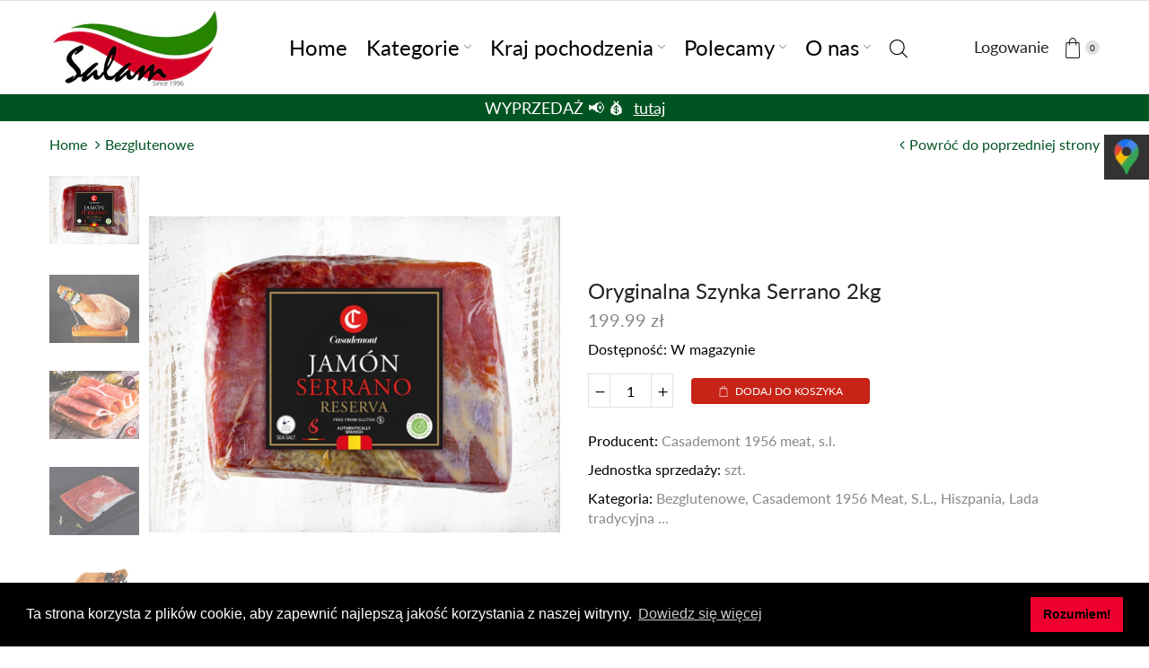

--- FILE ---
content_type: text/html; charset=utf-8
request_url: https://delikatesy.salamwedliny.pl/products/oryginalna-szynka-serrano-ok-4-5kg
body_size: 55740
content:
<!doctype html>
<html lang="en" class="js">
  <head><link rel="shortcut icon" type="image/x-icon" href="//delikatesy.salamwedliny.pl/cdn/shop/t/4/assets/favicon.png?v=99089802512206000591621180121"><meta charset="utf-8">
    <meta name="viewport" content="viewport-fit=cover, width=device-width,initial-scale=1, user-scalable=0">
    <meta name="google" content="notranslate">
    <meta name="HandheldFriendly" content="True">
    <meta name="MobileOptimized" content="360">
    <meta http-equiv="cleartype" content="on">
    <meta name="theme-color" content="#d92a1c">
    <title>Oryginalna Szynka Serrano 2kg


      
       &ndash; Wrocław &ndash; Salam Wędliny 
    </title>
    


<meta name="author" content="Delikatesy-Salam">
<meta property="og:url" content="https://delikatesy.salamwedliny.pl/products/oryginalna-szynka-serrano-ok-4-5kg">
<meta property="og:site_name" content="Delikatesy-Salam">


  <meta property="og:type" content="product">
  <meta property="og:title" content="Oryginalna Szynka Serrano 2kg">
  
    <meta property="og:image" content="http://delikatesy.salamwedliny.pl/cdn/shop/files/Szynka_serrano_casademont_delikatesy_salam_wedliny_600x.jpg?v=1724760711">
    <meta property="og:image:secure_url" content="https://delikatesy.salamwedliny.pl/cdn/shop/files/Szynka_serrano_casademont_delikatesy_salam_wedliny_600x.jpg?v=1724760711">
    
  
    <meta property="og:image" content="http://delikatesy.salamwedliny.pl/cdn/shop/products/SzynkaSerranoCasademontwcalosci_2da181e6-b57b-4ecb-9785-aca610accd12_600x.png?v=1724761775">
    <meta property="og:image:secure_url" content="https://delikatesy.salamwedliny.pl/cdn/shop/products/SzynkaSerranoCasademontwcalosci_2da181e6-b57b-4ecb-9785-aca610accd12_600x.png?v=1724761775">
    
  
    <meta property="og:image" content="http://delikatesy.salamwedliny.pl/cdn/shop/products/SzynkaSerrano80gCasademontsurowa_50b88176-cf4a-4d69-a2d5-5d5463cf7bed_600x.jpg?v=1724761775">
    <meta property="og:image:secure_url" content="https://delikatesy.salamwedliny.pl/cdn/shop/products/SzynkaSerrano80gCasademontsurowa_50b88176-cf4a-4d69-a2d5-5d5463cf7bed_600x.jpg?v=1724761775">
    
  
  <meta property="og:price:amount" content="199.99">
  <meta property="og:price:currency" content="PLN">





<meta name="twitter:card" content="summary">

  <meta name="twitter:title" content="Oryginalna Szynka Serrano 2kg">
  <meta name="twitter:description" content="Szynka wieprzowa, surowa, suszona, długo dojrzewająca. Szynka Serrano ( Jamon Serrano ) to perła hiszpańskiej kuchni. To rodzaj surowej  szynki podsuszanej tradycyjnymi metodami. Wytwarzana jest ona z całych udźców wieprzowych z kością. Do produkcji szynki używa się specjalnie przygotowanych, wyselekcjonowanych szynek. Przygotowanie Jamonu trwa co najmniej 7 miesięcy i obejmuje marynowanie w soli morskiej, suszenie i dojrzewanie w ściśle kontrolowanych warunkach. Szynka Serrano jest szynką długo dojrzewającą, dzięki procesowi suszenia w odpowiednich warunkach zyskuje specjalny smak, kruchość i aromat. Podczas długiego dojrzewania i podsuszania traci prawie 50% pierwotnej wagi mięsa. Skutkiem tego procesu jest najdelikatniejsze mięso, które dosłownie rozpływa się w ustach, jest miękka i soczysta. Cechuje się silnym, intensywnym aromatem. Ma zwartą strukturę i barwę od ciemnoróżowej po czerwoną. Hiszpański rarytas jest niezwykle smaczny i wywiera pozytywny wpływ na nasze zdrowie. Wspaniale pasuje do szparagów także w połączeniu z">
  <meta name="twitter:image" content="https://delikatesy.salamwedliny.pl/cdn/shop/files/Szynka_serrano_casademont_delikatesy_salam_wedliny_240x.jpg?v=1724760711">
  <meta name="twitter:image:width" content="240">
  <meta name="twitter:image:height" content="240">

<link rel="preconnect dns-prefetch" href="https://fonts.shopifycdn.com">
    <link rel="preconnect dns-prefetch" href="https://cdn.shopify.com">
    <link rel="preconnect dns-prefetch" href="https://v.shopify.com">
    <link rel="preconnect dns-prefetch" href="https://cdn.shopifycloud.com">
    <link rel="preconnect dns-prefetch" href="https://delikatesy.salamwedliny.pl">
    <link rel="preload" href="//delikatesy.salamwedliny.pl/cdn/shop/t/4/assets/global.scss.css?v=104952614852397158721768315195" as="style" type="text/css">
    <link rel="preload" href="//delikatesy.salamwedliny.pl/cdn/shop/t/4/assets/general.scss.css?v=90960373029473930781763121131" as="style" type="text/css">
    <link rel="preload" href="//delikatesy.salamwedliny.pl/cdn/shop/t/4/assets/vendor.css?v=118828546396931259951615124907" as="style" type="text/css"><link rel="canonical" href="https://delikatesy.salamwedliny.pl/products/oryginalna-szynka-serrano-ok-4-5kg"><link rel="preload" href="//delikatesy.salamwedliny.pl/cdn/shop/t/4/assets/styles.scss.css?v=57688233536378675831763121131" as="style" type="text/css"><style>
        .cc-window{opacity:1;-webkit-transition:opacity 1s ease;transition:opacity 1s ease}.cc-window.cc-invisible{opacity:0}.cc-animate.cc-revoke{-webkit-transition:transform 1s ease;-webkit-transition:-webkit-transform 1s ease;transition:-webkit-transform 1s ease;transition:transform 1s ease;transition:transform 1s ease,-webkit-transform 1s ease}.cc-animate.cc-revoke.cc-top{-webkit-transform:translateY(-2em);transform:translateY(-2em)}.cc-animate.cc-revoke.cc-bottom{-webkit-transform:translateY(2em);transform:translateY(2em)}.cc-animate.cc-revoke.cc-active.cc-top{-webkit-transform:translateY(0);transform:translateY(0)}.cc-animate.cc-revoke.cc-active.cc-bottom{-webkit-transform:translateY(0);transform:translateY(0)}.cc-revoke:hover{-webkit-transform:translateY(0);transform:translateY(0)}.cc-grower{max-height:0;overflow:hidden;-webkit-transition:max-height 1s;transition:max-height 1s}
        .cc-revoke,.cc-window{position:fixed;overflow:hidden;-webkit-box-sizing:border-box;box-sizing:border-box;font-family:Helvetica,Calibri,Arial,sans-serif;font-size:16px;line-height:1.5em;display:-webkit-box;display:-ms-flexbox;display:flex;-ms-flex-wrap:nowrap;flex-wrap:nowrap;z-index:9999}.cc-window.cc-static{position:static}.cc-window.cc-floating{padding:2em;max-width:24em;-webkit-box-orient:vertical;-webkit-box-direction:normal;-ms-flex-direction:column;flex-direction:column}.cc-window.cc-banner{padding:1em 1.8em;width:100%;-webkit-box-orient:horizontal;-webkit-box-direction:normal;-ms-flex-direction:row;flex-direction:row}.cc-revoke{padding:.5em}.cc-revoke:hover{text-decoration:underline}.cc-header{font-size:18px;font-weight:700}.cc-btn,.cc-close,.cc-link,.cc-revoke{cursor:pointer}.cc-link{opacity:.8;display:inline-block;padding:.2em;text-decoration:underline}.cc-link:hover{opacity:1}.cc-link:active,.cc-link:visited{color:initial}.cc-btn{display:block;padding:.4em .8em;font-size:.9em;font-weight:700;border-width:2px;border-style:solid;text-align:center;white-space:nowrap}.cc-highlight .cc-btn:first-child{background-color:transparent;border-color:transparent}.cc-highlight .cc-btn:first-child:focus,.cc-highlight .cc-btn:first-child:hover{background-color:transparent;text-decoration:underline}.cc-close{display:block;position:absolute;top:.5em;right:.5em;font-size:1.6em;opacity:.9;line-height:.75}.cc-close:focus,.cc-close:hover{opacity:1}
        .cc-revoke.cc-top{top:0;left:3em;border-bottom-left-radius:.5em;border-bottom-right-radius:.5em}.cc-revoke.cc-bottom{bottom:0;left:3em;border-top-left-radius:.5em;border-top-right-radius:.5em}.cc-revoke.cc-left{left:3em;right:unset}.cc-revoke.cc-right{right:3em;left:unset}.cc-top{top:1em}.cc-left{left:1em}.cc-right{right:1em}.cc-bottom{bottom:1em}.cc-floating>.cc-link{margin-bottom:1em}.cc-floating .cc-message{display:block;margin-bottom:1em}.cc-window.cc-floating .cc-compliance{-webkit-box-flex:1;-ms-flex:1 0 auto;flex:1 0 auto}.cc-window.cc-banner{-webkit-box-align:center;-ms-flex-align:center;align-items:center}.cc-banner.cc-top{left:0;right:0;top:0}.cc-banner.cc-bottom{left:0;right:0;bottom:0}.cc-banner .cc-message{display:block;-webkit-box-flex:1;-ms-flex:1 1 auto;flex:1 1 auto;max-width:100%;margin-right:1em}.cc-compliance{display:-webkit-box;display:-ms-flexbox;display:flex;-webkit-box-align:center;-ms-flex-align:center;align-items:center;-ms-flex-line-pack:justify;align-content:space-between}.cc-floating .cc-compliance>.cc-btn{-webkit-box-flex:1;-ms-flex:1;flex:1}.cc-btn+.cc-btn{margin-left:.5em}
        @media print{.cc-revoke,.cc-window{display:none}}@media screen and (max-width:900px){.cc-btn{white-space:normal}}@media screen and (max-width:414px) and (orientation:portrait),screen and (max-width:736px) and (orientation:landscape){.cc-window.cc-top{top:0}.cc-window.cc-bottom{bottom:0}.cc-window.cc-banner,.cc-window.cc-floating,.cc-window.cc-left,.cc-window.cc-right{left:0;right:0}.cc-window.cc-banner{-webkit-box-orient:vertical;-webkit-box-direction:normal;-ms-flex-direction:column;flex-direction:column}.cc-window.cc-banner .cc-compliance{-webkit-box-flex:1;-ms-flex:1 1 auto;flex:1 1 auto}.cc-window.cc-floating{max-width:none}.cc-window .cc-message{margin-bottom:1em}.cc-window.cc-banner{-webkit-box-align:unset;-ms-flex-align:unset;align-items:unset}.cc-window.cc-banner .cc-message{margin-right:0}}
        .cc-floating.cc-theme-classic{padding:1.2em;border-radius:5px}.cc-floating.cc-type-info.cc-theme-classic .cc-compliance{text-align:center;display:inline;-webkit-box-flex:0;-ms-flex:none;flex:none}.cc-theme-classic .cc-btn{border-radius:5px}.cc-theme-classic .cc-btn:last-child{min-width:140px}.cc-floating.cc-type-info.cc-theme-classic .cc-btn{display:inline-block}
        .cc-theme-edgeless.cc-window{padding:0}.cc-floating.cc-theme-edgeless .cc-message{margin:2em;margin-bottom:1.5em}.cc-banner.cc-theme-edgeless .cc-btn{margin:0;padding:.8em 1.8em;height:100%}.cc-banner.cc-theme-edgeless .cc-message{margin-left:1em}.cc-floating.cc-theme-edgeless .cc-btn+.cc-btn{margin-left:0}
      </style><style>
	@font-face {
	font-family: "arenafont";
	src: url(' //delikatesy.salamwedliny.pl/cdn/shop/t/4/assets/arenafont.eot?v=181108441216794490441615124835 ');
	src: url(' //delikatesy.salamwedliny.pl/cdn/shop/t/4/assets/arenafont.eot?%23iefix&v=181108441216794490441615124835 ') format('embedded-opentype'),
		 url(' //delikatesy.salamwedliny.pl/cdn/shop/t/4/assets/arenafont.woff?v=89012844503332823411615124837 ') format('woff'),
		 url(' //delikatesy.salamwedliny.pl/cdn/shop/t/4/assets/arenafont.ttf?v=65078639045005535771615124836 ') format('truetype'),
		 url(' //delikatesy.salamwedliny.pl/cdn/shop/t/4/assets/arenafont.svg%23arenafont?v=3144 ') format('svg');
	font-weight: normal;
	font-style: normal;
	}
</style><link rel="preconnect dns-prefetch" href="https://productreviews.shopifycdn.com"><link rel="stylesheet" type="text/css" media="all" href="//delikatesy.salamwedliny.pl/cdn/shop/t/4/assets/vendor.css?v=118828546396931259951615124907">
    <link rel="stylesheet" type="text/css" media="all" href="//delikatesy.salamwedliny.pl/cdn/shop/t/4/assets/global.scss.css?v=104952614852397158721768315195">
    <link rel="stylesheet" type="text/css" media="all" href="//delikatesy.salamwedliny.pl/cdn/shop/t/4/assets/general.scss.css?v=90960373029473930781763121131"><link rel="stylesheet" type="text/css" media="all" href="//delikatesy.salamwedliny.pl/cdn/shop/t/4/assets/styles.scss.css?v=57688233536378675831763121131"><style>/*Theme CSS*/.section-heading.title-wrapper .title{line-height:1.6;}.section-heading.title-wrapper .subtitle-2{line-height:1.6;}#page-body.boxed,.container,#header-style.layout-boxed .table-row > div{max-width:100%;}#page-body.boxed,.container,#header-style .table-row > div{padding-left:55px;}#page-body.boxed,.container,#header-style .table-row > div{padding-right:55px;}.section-heading.title-wrapper{margin:0 0 20px 0;}.section-heading.title-wrapper .title{margin:8px 0;}.section-heading.title-wrapper .subtitle{margin:0 0 10px 0;}.section-heading.title-wrapper .title{font-size:24px;}.section-heading.title-wrapper .subtitle{font-size:24px;}.section-heading.title-wrapper .subtitle-2{font-size:24px;}@media (min-width: 768px){body:not(.templateIndex) #body-content{margin:0 0 90px;}}@media (max-width: 767px){body:not(.templateIndex) #body-content{margin:0 0 50px;}}body.popup-active{overflow: hidden !important;}.cart-sb:not(.opened) img{display: none;}</style><script src="//delikatesy.salamwedliny.pl/cdn/shop/t/4/assets/lazysizes.min.js?v=90594108497471219521615124858" defer></script>
    <!-- Content for header -->
    



    <script>window.performance && window.performance.mark && window.performance.mark('shopify.content_for_header.start');</script><meta name="facebook-domain-verification" content="7il3tzvqb1b6ukptsy618gh83ccana">
<meta id="shopify-digital-wallet" name="shopify-digital-wallet" content="/53930688680/digital_wallets/dialog">
<link rel="alternate" type="application/json+oembed" href="https://delikatesy.salamwedliny.pl/products/oryginalna-szynka-serrano-ok-4-5kg.oembed">
<script async="async" src="/checkouts/internal/preloads.js?locale=en-PL"></script>
<script id="shopify-features" type="application/json">{"accessToken":"1013f2a59f3cabc33c443bf0e12e502f","betas":["rich-media-storefront-analytics"],"domain":"delikatesy.salamwedliny.pl","predictiveSearch":true,"shopId":53930688680,"locale":"en"}</script>
<script>var Shopify = Shopify || {};
Shopify.shop = "delikatesy-salam.myshopify.com";
Shopify.locale = "en";
Shopify.currency = {"active":"PLN","rate":"1.0"};
Shopify.country = "PL";
Shopify.theme = {"name":"Xstore - Default","id":120552489128,"schema_name":"XStore","schema_version":"1.1-fashion","theme_store_id":null,"role":"main"};
Shopify.theme.handle = "null";
Shopify.theme.style = {"id":null,"handle":null};
Shopify.cdnHost = "delikatesy.salamwedliny.pl/cdn";
Shopify.routes = Shopify.routes || {};
Shopify.routes.root = "/";</script>
<script type="module">!function(o){(o.Shopify=o.Shopify||{}).modules=!0}(window);</script>
<script>!function(o){function n(){var o=[];function n(){o.push(Array.prototype.slice.apply(arguments))}return n.q=o,n}var t=o.Shopify=o.Shopify||{};t.loadFeatures=n(),t.autoloadFeatures=n()}(window);</script>
<script id="shop-js-analytics" type="application/json">{"pageType":"product"}</script>
<script defer="defer" async type="module" src="//delikatesy.salamwedliny.pl/cdn/shopifycloud/shop-js/modules/v2/client.init-shop-cart-sync_BdyHc3Nr.en.esm.js"></script>
<script defer="defer" async type="module" src="//delikatesy.salamwedliny.pl/cdn/shopifycloud/shop-js/modules/v2/chunk.common_Daul8nwZ.esm.js"></script>
<script type="module">
  await import("//delikatesy.salamwedliny.pl/cdn/shopifycloud/shop-js/modules/v2/client.init-shop-cart-sync_BdyHc3Nr.en.esm.js");
await import("//delikatesy.salamwedliny.pl/cdn/shopifycloud/shop-js/modules/v2/chunk.common_Daul8nwZ.esm.js");

  window.Shopify.SignInWithShop?.initShopCartSync?.({"fedCMEnabled":true,"windoidEnabled":true});

</script>
<script>(function() {
  var isLoaded = false;
  function asyncLoad() {
    if (isLoaded) return;
    isLoaded = true;
    var urls = ["https:\/\/snts-app.herokuapp.com\/get_script\/f0e1bbe4aba611ed88e642d8cb286201.js?shop=delikatesy-salam.myshopify.com"];
    for (var i = 0; i < urls.length; i++) {
      var s = document.createElement('script');
      s.type = 'text/javascript';
      s.async = true;
      s.src = urls[i];
      var x = document.getElementsByTagName('script')[0];
      x.parentNode.insertBefore(s, x);
    }
  };
  if(window.attachEvent) {
    window.attachEvent('onload', asyncLoad);
  } else {
    window.addEventListener('load', asyncLoad, false);
  }
})();</script>
<script id="__st">var __st={"a":53930688680,"offset":3600,"reqid":"58ab1145-58e2-4c32-82ed-ef7aeb2aec60-1769012234","pageurl":"delikatesy.salamwedliny.pl\/products\/oryginalna-szynka-serrano-ok-4-5kg","u":"5c07e62a6fcd","p":"product","rtyp":"product","rid":6611258998952};</script>
<script>window.ShopifyPaypalV4VisibilityTracking = true;</script>
<script id="captcha-bootstrap">!function(){'use strict';const t='contact',e='account',n='new_comment',o=[[t,t],['blogs',n],['comments',n],[t,'customer']],c=[[e,'customer_login'],[e,'guest_login'],[e,'recover_customer_password'],[e,'create_customer']],r=t=>t.map((([t,e])=>`form[action*='/${t}']:not([data-nocaptcha='true']) input[name='form_type'][value='${e}']`)).join(','),a=t=>()=>t?[...document.querySelectorAll(t)].map((t=>t.form)):[];function s(){const t=[...o],e=r(t);return a(e)}const i='password',u='form_key',d=['recaptcha-v3-token','g-recaptcha-response','h-captcha-response',i],f=()=>{try{return window.sessionStorage}catch{return}},m='__shopify_v',_=t=>t.elements[u];function p(t,e,n=!1){try{const o=window.sessionStorage,c=JSON.parse(o.getItem(e)),{data:r}=function(t){const{data:e,action:n}=t;return t[m]||n?{data:e,action:n}:{data:t,action:n}}(c);for(const[e,n]of Object.entries(r))t.elements[e]&&(t.elements[e].value=n);n&&o.removeItem(e)}catch(o){console.error('form repopulation failed',{error:o})}}const l='form_type',E='cptcha';function T(t){t.dataset[E]=!0}const w=window,h=w.document,L='Shopify',v='ce_forms',y='captcha';let A=!1;((t,e)=>{const n=(g='f06e6c50-85a8-45c8-87d0-21a2b65856fe',I='https://cdn.shopify.com/shopifycloud/storefront-forms-hcaptcha/ce_storefront_forms_captcha_hcaptcha.v1.5.2.iife.js',D={infoText:'Protected by hCaptcha',privacyText:'Privacy',termsText:'Terms'},(t,e,n)=>{const o=w[L][v],c=o.bindForm;if(c)return c(t,g,e,D).then(n);var r;o.q.push([[t,g,e,D],n]),r=I,A||(h.body.append(Object.assign(h.createElement('script'),{id:'captcha-provider',async:!0,src:r})),A=!0)});var g,I,D;w[L]=w[L]||{},w[L][v]=w[L][v]||{},w[L][v].q=[],w[L][y]=w[L][y]||{},w[L][y].protect=function(t,e){n(t,void 0,e),T(t)},Object.freeze(w[L][y]),function(t,e,n,w,h,L){const[v,y,A,g]=function(t,e,n){const i=e?o:[],u=t?c:[],d=[...i,...u],f=r(d),m=r(i),_=r(d.filter((([t,e])=>n.includes(e))));return[a(f),a(m),a(_),s()]}(w,h,L),I=t=>{const e=t.target;return e instanceof HTMLFormElement?e:e&&e.form},D=t=>v().includes(t);t.addEventListener('submit',(t=>{const e=I(t);if(!e)return;const n=D(e)&&!e.dataset.hcaptchaBound&&!e.dataset.recaptchaBound,o=_(e),c=g().includes(e)&&(!o||!o.value);(n||c)&&t.preventDefault(),c&&!n&&(function(t){try{if(!f())return;!function(t){const e=f();if(!e)return;const n=_(t);if(!n)return;const o=n.value;o&&e.removeItem(o)}(t);const e=Array.from(Array(32),(()=>Math.random().toString(36)[2])).join('');!function(t,e){_(t)||t.append(Object.assign(document.createElement('input'),{type:'hidden',name:u})),t.elements[u].value=e}(t,e),function(t,e){const n=f();if(!n)return;const o=[...t.querySelectorAll(`input[type='${i}']`)].map((({name:t})=>t)),c=[...d,...o],r={};for(const[a,s]of new FormData(t).entries())c.includes(a)||(r[a]=s);n.setItem(e,JSON.stringify({[m]:1,action:t.action,data:r}))}(t,e)}catch(e){console.error('failed to persist form',e)}}(e),e.submit())}));const S=(t,e)=>{t&&!t.dataset[E]&&(n(t,e.some((e=>e===t))),T(t))};for(const o of['focusin','change'])t.addEventListener(o,(t=>{const e=I(t);D(e)&&S(e,y())}));const B=e.get('form_key'),M=e.get(l),P=B&&M;t.addEventListener('DOMContentLoaded',(()=>{const t=y();if(P)for(const e of t)e.elements[l].value===M&&p(e,B);[...new Set([...A(),...v().filter((t=>'true'===t.dataset.shopifyCaptcha))])].forEach((e=>S(e,t)))}))}(h,new URLSearchParams(w.location.search),n,t,e,['guest_login'])})(!0,!0)}();</script>
<script integrity="sha256-4kQ18oKyAcykRKYeNunJcIwy7WH5gtpwJnB7kiuLZ1E=" data-source-attribution="shopify.loadfeatures" defer="defer" src="//delikatesy.salamwedliny.pl/cdn/shopifycloud/storefront/assets/storefront/load_feature-a0a9edcb.js" crossorigin="anonymous"></script>
<script data-source-attribution="shopify.dynamic_checkout.dynamic.init">var Shopify=Shopify||{};Shopify.PaymentButton=Shopify.PaymentButton||{isStorefrontPortableWallets:!0,init:function(){window.Shopify.PaymentButton.init=function(){};var t=document.createElement("script");t.src="https://delikatesy.salamwedliny.pl/cdn/shopifycloud/portable-wallets/latest/portable-wallets.en.js",t.type="module",document.head.appendChild(t)}};
</script>
<script data-source-attribution="shopify.dynamic_checkout.buyer_consent">
  function portableWalletsHideBuyerConsent(e){var t=document.getElementById("shopify-buyer-consent"),n=document.getElementById("shopify-subscription-policy-button");t&&n&&(t.classList.add("hidden"),t.setAttribute("aria-hidden","true"),n.removeEventListener("click",e))}function portableWalletsShowBuyerConsent(e){var t=document.getElementById("shopify-buyer-consent"),n=document.getElementById("shopify-subscription-policy-button");t&&n&&(t.classList.remove("hidden"),t.removeAttribute("aria-hidden"),n.addEventListener("click",e))}window.Shopify?.PaymentButton&&(window.Shopify.PaymentButton.hideBuyerConsent=portableWalletsHideBuyerConsent,window.Shopify.PaymentButton.showBuyerConsent=portableWalletsShowBuyerConsent);
</script>
<script data-source-attribution="shopify.dynamic_checkout.cart.bootstrap">document.addEventListener("DOMContentLoaded",(function(){function t(){return document.querySelector("shopify-accelerated-checkout-cart, shopify-accelerated-checkout")}if(t())Shopify.PaymentButton.init();else{new MutationObserver((function(e,n){t()&&(Shopify.PaymentButton.init(),n.disconnect())})).observe(document.body,{childList:!0,subtree:!0})}}));
</script>

<script>window.performance && window.performance.mark && window.performance.mark('shopify.content_for_header.end');</script>
    <!-- End content --><script type="text/javascript">
    var customerLogged = ''
    var arn_wl_cp_settings = {"general_settings":{"show_number_status":true,"app_script":true,"app_wishlist_layout":"proxy","preloader_icon":{"icon_id":"icon-1","svg":"\u003cpath d=\"M0.001 16.051l-0.001 0c0 0 0 0.003 0.001 0.007 0.003 0.121 0.017 0.24 0.041 0.355 0.006 0.055 0.013 0.114 0.021 0.18 0.007 0.059 0.014 0.122 0.022 0.19 0.012 0.080 0.024 0.165 0.037 0.256 0.027 0.18 0.056 0.379 0.091 0.592 0.042 0.201 0.088 0.419 0.136 0.652 0.022 0.116 0.055 0.235 0.087 0.356s0.065 0.247 0.099 0.375c0.018 0.064 0.032 0.129 0.053 0.194s0.041 0.131 0.062 0.197 0.085 0.268 0.129 0.406c0.011 0.035 0.022 0.069 0.033 0.104 0.013 0.034 0.025 0.069 0.038 0.104 0.026 0.069 0.052 0.139 0.078 0.21 0.053 0.14 0.107 0.284 0.162 0.429 0.061 0.143 0.124 0.288 0.188 0.435 0.032 0.073 0.064 0.147 0.096 0.222s0.071 0.147 0.107 0.221c0.073 0.147 0.146 0.297 0.221 0.448 0.077 0.15 0.163 0.297 0.245 0.448 0.042 0.075 0.084 0.15 0.126 0.226s0.091 0.148 0.136 0.223c0.092 0.148 0.185 0.298 0.279 0.448 0.395 0.59 0.834 1.174 1.319 1.727 0.491 0.549 1.023 1.070 1.584 1.55 0.568 0.473 1.165 0.903 1.773 1.285 0.613 0.376 1.239 0.697 1.856 0.973 0.156 0.064 0.311 0.127 0.465 0.19 0.077 0.030 0.152 0.064 0.229 0.091s0.154 0.054 0.23 0.081 0.302 0.108 0.453 0.156c0.151 0.045 0.3 0.089 0.447 0.133 0.074 0.021 0.146 0.045 0.219 0.063s0.146 0.036 0.218 0.053c0.144 0.035 0.286 0.069 0.425 0.103 0.141 0.027 0.279 0.054 0.415 0.080 0.068 0.013 0.135 0.026 0.201 0.038 0.033 0.006 0.066 0.012 0.099 0.019 0.033 0.005 0.066 0.009 0.099 0.014 0.131 0.018 0.259 0.036 0.384 0.053 0.062 0.009 0.124 0.017 0.185 0.026s0.122 0.012 0.182 0.018c0.119 0.011 0.236 0.021 0.349 0.031s0.222 0.021 0.329 0.023c0.007 0 0.014 0 0.021 0.001 0.019 1.088 0.906 1.964 1.999 1.964 0.017 0 0.034-0.001 0.051-0.001v0.001c0 0 0.003-0 0.007-0.001 0.121-0.003 0.24-0.017 0.355-0.041 0.055-0.006 0.114-0.013 0.18-0.021 0.059-0.007 0.122-0.014 0.19-0.022 0.080-0.012 0.165-0.024 0.256-0.037 0.18-0.027 0.379-0.056 0.592-0.091 0.201-0.042 0.419-0.088 0.652-0.136 0.116-0.022 0.235-0.056 0.356-0.087s0.247-0.065 0.375-0.099c0.064-0.018 0.129-0.032 0.194-0.053s0.13-0.041 0.197-0.062 0.268-0.085 0.406-0.129c0.035-0.011 0.069-0.022 0.104-0.033 0.034-0.013 0.069-0.025 0.104-0.038 0.069-0.026 0.139-0.052 0.21-0.078 0.14-0.053 0.284-0.107 0.429-0.162 0.143-0.061 0.288-0.124 0.436-0.188 0.073-0.032 0.147-0.064 0.222-0.096s0.147-0.071 0.221-0.107c0.147-0.073 0.297-0.146 0.448-0.221 0.15-0.077 0.297-0.163 0.448-0.245 0.075-0.042 0.15-0.084 0.226-0.126s0.148-0.091 0.223-0.136c0.148-0.092 0.298-0.185 0.448-0.279 0.59-0.395 1.174-0.834 1.727-1.319 0.549-0.491 1.070-1.023 1.55-1.584 0.473-0.568 0.903-1.165 1.285-1.773 0.376-0.613 0.697-1.239 0.973-1.855 0.064-0.156 0.127-0.311 0.19-0.465 0.030-0.077 0.064-0.152 0.091-0.229s0.054-0.154 0.081-0.23 0.108-0.302 0.156-0.453c0.045-0.151 0.089-0.3 0.133-0.447 0.021-0.074 0.045-0.146 0.063-0.219s0.036-0.146 0.053-0.218c0.035-0.144 0.069-0.286 0.103-0.425 0.027-0.141 0.054-0.279 0.080-0.415 0.013-0.068 0.026-0.135 0.038-0.201 0.006-0.033 0.012-0.066 0.019-0.099 0.005-0.033 0.009-0.066 0.014-0.099 0.018-0.131 0.036-0.259 0.053-0.384 0.009-0.062 0.017-0.124 0.026-0.185s0.012-0.122 0.018-0.182c0.011-0.119 0.021-0.236 0.031-0.349s0.021-0.222 0.023-0.329c0.001-0.017 0.001-0.033 0.002-0.049 1.101-0.005 1.992-0.898 1.992-2 0-0.017-0.001-0.034-0.001-0.051h0.001c0 0-0-0.003-0.001-0.007-0.003-0.121-0.017-0.24-0.041-0.355-0.006-0.055-0.013-0.114-0.021-0.181-0.007-0.059-0.014-0.122-0.022-0.19-0.012-0.080-0.024-0.165-0.037-0.255-0.027-0.18-0.056-0.379-0.091-0.592-0.042-0.201-0.088-0.419-0.136-0.652-0.022-0.116-0.055-0.235-0.087-0.357s-0.065-0.247-0.099-0.375c-0.018-0.064-0.032-0.129-0.053-0.194s-0.041-0.13-0.062-0.197-0.085-0.268-0.129-0.406c-0.011-0.034-0.022-0.069-0.033-0.104-0.013-0.034-0.025-0.069-0.038-0.104-0.026-0.069-0.052-0.139-0.078-0.21-0.053-0.141-0.107-0.284-0.162-0.429-0.061-0.143-0.124-0.288-0.188-0.435-0.032-0.073-0.064-0.147-0.096-0.222s-0.071-0.147-0.107-0.221c-0.073-0.147-0.146-0.297-0.221-0.448-0.077-0.15-0.163-0.297-0.245-0.448-0.042-0.075-0.084-0.15-0.126-0.226s-0.091-0.148-0.136-0.223c-0.092-0.148-0.185-0.298-0.279-0.448-0.395-0.59-0.834-1.174-1.319-1.727-0.491-0.549-1.023-1.070-1.584-1.55-0.568-0.473-1.165-0.903-1.773-1.285-0.613-0.376-1.239-0.697-1.855-0.973-0.156-0.064-0.311-0.127-0.465-0.19-0.077-0.030-0.152-0.063-0.229-0.091s-0.154-0.054-0.23-0.081-0.302-0.108-0.453-0.156c-0.151-0.045-0.3-0.089-0.447-0.133-0.074-0.021-0.146-0.045-0.219-0.063s-0.146-0.036-0.218-0.053c-0.144-0.035-0.286-0.069-0.425-0.103-0.141-0.027-0.279-0.054-0.415-0.080-0.068-0.013-0.135-0.026-0.201-0.038-0.033-0.006-0.066-0.012-0.099-0.019-0.033-0.005-0.066-0.009-0.099-0.014-0.131-0.018-0.259-0.036-0.384-0.053-0.062-0.009-0.124-0.017-0.185-0.026s-0.122-0.012-0.182-0.018c-0.119-0.010-0.236-0.021-0.349-0.031s-0.222-0.021-0.329-0.023c-0.027-0.001-0.052-0.002-0.078-0.003-0.020-1.087-0.907-1.962-1.999-1.962-0.017 0-0.034 0.001-0.051 0.001l-0-0.001c0 0-0.003 0-0.007 0.001-0.121 0.003-0.24 0.017-0.355 0.041-0.055 0.006-0.114 0.013-0.181 0.021-0.059 0.007-0.122 0.014-0.19 0.022-0.080 0.012-0.165 0.024-0.255 0.037-0.18 0.027-0.379 0.056-0.592 0.091-0.201 0.042-0.419 0.088-0.652 0.136-0.116 0.022-0.235 0.056-0.356 0.087s-0.247 0.065-0.375 0.099c-0.064 0.018-0.129 0.032-0.194 0.053s-0.13 0.041-0.197 0.062-0.268 0.085-0.406 0.129c-0.034 0.011-0.069 0.022-0.104 0.033-0.034 0.013-0.069 0.025-0.104 0.038-0.069 0.026-0.139 0.052-0.21 0.078-0.14 0.053-0.284 0.107-0.429 0.162-0.143 0.061-0.288 0.124-0.435 0.188-0.073 0.032-0.147 0.064-0.222 0.096s-0.147 0.071-0.221 0.107c-0.147 0.073-0.297 0.146-0.448 0.221-0.15 0.077-0.297 0.163-0.448 0.245-0.075 0.042-0.15 0.084-0.226 0.126s-0.148 0.091-0.223 0.136c-0.148 0.092-0.298 0.185-0.448 0.279-0.59 0.395-1.174 0.834-1.727 1.319-0.549 0.491-1.070 1.023-1.55 1.584-0.473 0.568-0.903 1.165-1.285 1.773-0.376 0.613-0.697 1.239-0.973 1.855-0.064 0.156-0.127 0.311-0.19 0.465-0.030 0.077-0.063 0.152-0.091 0.229s-0.054 0.154-0.081 0.23-0.108 0.302-0.156 0.453c-0.045 0.151-0.089 0.3-0.132 0.447-0.021 0.074-0.045 0.146-0.063 0.219s-0.036 0.146-0.053 0.218c-0.035 0.144-0.069 0.286-0.103 0.425-0.027 0.141-0.054 0.279-0.080 0.415-0.013 0.068-0.026 0.135-0.038 0.201-0.006 0.033-0.012 0.066-0.019 0.099-0.005 0.033-0.009 0.066-0.014 0.099-0.018 0.131-0.036 0.259-0.053 0.384-0.009 0.062-0.017 0.124-0.026 0.185s-0.012 0.122-0.018 0.182c-0.010 0.119-0.021 0.236-0.031 0.349s-0.021 0.222-0.023 0.329c-0.001 0.017-0.001 0.034-0.002 0.051-1.074 0.035-1.934 0.916-1.934 1.998 0 0.017 0.001 0.034 0.001 0.051zM2.297 14.022c0.001-0.006 0.003-0.012 0.004-0.018 0.020-0.101 0.051-0.204 0.080-0.311s0.059-0.215 0.090-0.327c0.016-0.056 0.029-0.113 0.048-0.169s0.038-0.113 0.057-0.171 0.077-0.233 0.117-0.353c0.010-0.030 0.020-0.060 0.030-0.090 0.012-0.030 0.023-0.060 0.035-0.090 0.023-0.060 0.047-0.121 0.071-0.182 0.047-0.122 0.096-0.246 0.145-0.373 0.055-0.124 0.111-0.25 0.168-0.377 0.028-0.064 0.057-0.128 0.086-0.192s0.064-0.127 0.095-0.191c0.065-0.128 0.13-0.257 0.197-0.388 0.069-0.129 0.145-0.257 0.219-0.387 0.037-0.065 0.074-0.13 0.112-0.195s0.081-0.128 0.121-0.193c0.082-0.128 0.164-0.257 0.247-0.388 0.351-0.509 0.739-1.012 1.167-1.489 0.434-0.472 0.901-0.919 1.394-1.33 0.499-0.404 1.021-0.77 1.552-1.094 0.535-0.319 1.081-0.589 1.617-0.821 0.136-0.053 0.271-0.106 0.404-0.158 0.067-0.025 0.132-0.053 0.199-0.076s0.134-0.045 0.2-0.067 0.262-0.090 0.392-0.129c0.131-0.037 0.26-0.073 0.387-0.109 0.064-0.017 0.126-0.037 0.189-0.052s0.126-0.029 0.189-0.043c0.124-0.028 0.247-0.056 0.367-0.084 0.121-0.021 0.241-0.043 0.358-0.063 0.058-0.010 0.116-0.021 0.173-0.031 0.029-0.005 0.057-0.010 0.085-0.015 0.029-0.003 0.057-0.007 0.085-0.010 0.113-0.014 0.223-0.028 0.331-0.041 0.054-0.007 0.107-0.013 0.159-0.020s0.105-0.008 0.157-0.013c0.103-0.007 0.203-0.015 0.3-0.022s0.191-0.016 0.283-0.016c0.183-0.004 0.354-0.008 0.512-0.012 0.146 0.005 0.28 0.010 0.401 0.014 0.060 0.002 0.116 0.003 0.17 0.005 0.066 0.004 0.128 0.008 0.186 0.012 0.067 0.004 0.127 0.008 0.182 0.012 0.102 0.016 0.206 0.024 0.312 0.024 0.015 0 0.029-0.001 0.044-0.001 0.004 0 0.007 0 0.007 0v-0.001c0.973-0.024 1.773-0.743 1.924-1.68 0.017 0.004 0.033 0.007 0.050 0.011 0.101 0.020 0.204 0.051 0.311 0.080s0.215 0.059 0.327 0.090c0.056 0.016 0.113 0.029 0.169 0.048s0.113 0.038 0.171 0.057 0.233 0.077 0.353 0.117c0.030 0.010 0.060 0.020 0.090 0.030 0.030 0.012 0.060 0.023 0.090 0.035 0.060 0.023 0.121 0.047 0.182 0.071 0.122 0.047 0.246 0.096 0.373 0.145 0.124 0.055 0.25 0.111 0.378 0.168 0.064 0.028 0.128 0.057 0.192 0.086s0.127 0.064 0.191 0.095c0.128 0.065 0.257 0.13 0.388 0.197 0.13 0.069 0.257 0.145 0.387 0.219 0.065 0.037 0.13 0.074 0.195 0.112s0.128 0.081 0.193 0.121c0.128 0.082 0.257 0.164 0.388 0.247 0.509 0.351 1.012 0.739 1.489 1.167 0.472 0.434 0.919 0.901 1.33 1.394 0.404 0.499 0.77 1.021 1.094 1.552 0.319 0.535 0.589 1.081 0.821 1.617 0.053 0.136 0.106 0.271 0.158 0.404 0.025 0.067 0.053 0.132 0.076 0.199s0.045 0.134 0.067 0.2 0.090 0.262 0.129 0.392c0.037 0.131 0.073 0.26 0.109 0.387 0.017 0.064 0.037 0.126 0.052 0.189s0.029 0.126 0.043 0.189c0.028 0.124 0.056 0.247 0.084 0.367 0.021 0.121 0.043 0.241 0.063 0.358 0.010 0.058 0.020 0.116 0.031 0.173 0.005 0.029 0.010 0.057 0.015 0.085 0.003 0.029 0.007 0.057 0.010 0.085 0.014 0.113 0.028 0.223 0.041 0.331 0.007 0.054 0.014 0.107 0.020 0.159s0.008 0.105 0.013 0.157c0.007 0.103 0.015 0.203 0.022 0.3s0.016 0.191 0.016 0.283c0.004 0.183 0.008 0.354 0.012 0.512-0.005 0.146-0.010 0.28-0.014 0.401-0.002 0.060-0.003 0.116-0.005 0.17-0.004 0.066-0.008 0.128-0.012 0.186-0.004 0.067-0.008 0.127-0.012 0.182-0.016 0.102-0.024 0.206-0.024 0.312 0 0.015 0.001 0.029 0.001 0.044-0 0.004-0 0.007-0 0.007h0.001c0.024 0.961 0.726 1.754 1.646 1.918-0.002 0.009-0.004 0.018-0.006 0.028-0.020 0.102-0.051 0.204-0.080 0.311s-0.059 0.215-0.090 0.327c-0.016 0.056-0.029 0.113-0.048 0.169s-0.038 0.113-0.057 0.171-0.077 0.233-0.117 0.353c-0.010 0.030-0.020 0.060-0.030 0.090-0.012 0.030-0.023 0.060-0.035 0.090-0.023 0.060-0.047 0.121-0.071 0.182-0.047 0.122-0.096 0.246-0.145 0.373-0.055 0.124-0.111 0.25-0.169 0.378-0.028 0.064-0.057 0.128-0.086 0.192s-0.064 0.127-0.095 0.191c-0.065 0.128-0.13 0.257-0.197 0.388-0.069 0.129-0.145 0.257-0.219 0.387-0.037 0.065-0.074 0.13-0.112 0.195s-0.081 0.128-0.121 0.193c-0.082 0.128-0.164 0.257-0.247 0.388-0.351 0.509-0.738 1.012-1.167 1.489-0.434 0.472-0.901 0.919-1.394 1.33-0.499 0.404-1.021 0.77-1.552 1.094-0.535 0.319-1.081 0.589-1.617 0.821-0.136 0.053-0.271 0.106-0.404 0.158-0.067 0.025-0.132 0.053-0.199 0.076s-0.134 0.045-0.2 0.067-0.262 0.090-0.392 0.129c-0.131 0.037-0.26 0.073-0.387 0.109-0.064 0.017-0.126 0.037-0.189 0.052s-0.126 0.029-0.189 0.043c-0.124 0.028-0.247 0.056-0.367 0.084-0.122 0.021-0.241 0.043-0.358 0.063-0.058 0.010-0.116 0.021-0.173 0.031-0.029 0.005-0.057 0.010-0.085 0.015-0.029 0.003-0.057 0.007-0.085 0.010-0.113 0.014-0.223 0.028-0.331 0.041-0.054 0.007-0.107 0.014-0.159 0.020s-0.105 0.008-0.157 0.013c-0.103 0.007-0.203 0.015-0.3 0.022s-0.191 0.016-0.283 0.016c-0.183 0.004-0.354 0.008-0.512 0.012-0.146-0.005-0.28-0.010-0.401-0.014-0.060-0.002-0.116-0.003-0.17-0.005-0.066-0.004-0.128-0.008-0.186-0.012-0.067-0.004-0.127-0.008-0.182-0.012-0.102-0.016-0.206-0.024-0.312-0.024-0.015 0-0.029 0.001-0.044 0.001-0.004-0-0.007-0-0.007-0v0.001c-0.969 0.024-1.766 0.737-1.921 1.668-0.1-0.020-0.201-0.050-0.306-0.079-0.106-0.029-0.215-0.059-0.327-0.090-0.056-0.016-0.113-0.029-0.169-0.048s-0.113-0.038-0.171-0.057-0.233-0.077-0.353-0.117c-0.030-0.010-0.060-0.020-0.090-0.030-0.030-0.012-0.060-0.023-0.090-0.035-0.060-0.023-0.121-0.047-0.182-0.071-0.122-0.048-0.246-0.096-0.373-0.145-0.124-0.055-0.25-0.111-0.377-0.168-0.064-0.028-0.128-0.057-0.192-0.086s-0.127-0.064-0.191-0.095c-0.128-0.065-0.257-0.13-0.388-0.197-0.13-0.069-0.257-0.145-0.387-0.219-0.065-0.037-0.13-0.074-0.195-0.112s-0.128-0.081-0.193-0.121c-0.128-0.082-0.257-0.164-0.388-0.247-0.509-0.351-1.012-0.738-1.489-1.166-0.472-0.434-0.919-0.901-1.33-1.394-0.404-0.499-0.77-1.021-1.094-1.552-0.319-0.535-0.589-1.081-0.821-1.617-0.053-0.136-0.106-0.271-0.158-0.404-0.025-0.067-0.053-0.132-0.076-0.199s-0.045-0.134-0.067-0.2-0.090-0.262-0.129-0.392c-0.037-0.131-0.073-0.26-0.109-0.387-0.017-0.064-0.037-0.126-0.052-0.189s-0.029-0.126-0.043-0.189c-0.028-0.124-0.056-0.247-0.084-0.367-0.021-0.121-0.043-0.241-0.063-0.358-0.010-0.058-0.021-0.116-0.031-0.173-0.005-0.029-0.010-0.057-0.015-0.085-0.003-0.029-0.007-0.057-0.010-0.085-0.014-0.113-0.028-0.223-0.041-0.331-0.007-0.054-0.013-0.107-0.020-0.159s-0.008-0.105-0.013-0.157c-0.007-0.103-0.015-0.203-0.022-0.3s-0.016-0.191-0.016-0.283c-0.004-0.183-0.008-0.354-0.012-0.512 0.005-0.146 0.010-0.28 0.014-0.401 0.002-0.060 0.003-0.116 0.005-0.17 0.004-0.066 0.008-0.128 0.012-0.186 0.004-0.067 0.008-0.127 0.012-0.182 0.015-0.102 0.024-0.206 0.024-0.312 0-0.015-0.001-0.029-0.001-0.044 0-0.004 0.001-0.007 0.001-0.007h-0.001c-0.024-0.981-0.754-1.786-1.701-1.927z\"\u003e\u003c\/path\u003e","width":24,"height":24,"view_box":"0 0 32 32","icon_color":"#43467F"}},"wishlist_settings":{"wishlist_add_to_cart_class":"add-to-cart-wishlist","wishlist_enable":true,"wishlist_product_number":10,"wishlist_layout":"canvas","redirect_wishlist":["cart"],"records_per_page":5,"wishlist_add_class":"add-to-wishlist","wishlist_show_class":"show-wishlist","wishlist_remove_class":"remove-wishlist","add_class_icon":{"icon_id":"icon-1","svg":"\u003cpath d=\"M12.8194 22C12.5802 22 12.3665 21.9145 12.1785 21.7436L3.25614 13.1289L2.87156 12.7444C2.70063 12.5734 2.43569 12.2572 2.07675 11.7957C1.71781 11.3342 1.39305 10.8727 1.10247 10.4112C0.811898 9.94972 0.555509 9.37712 0.333306 8.69341C0.111102 8.00971 0 7.35164 0 6.71922C0 4.61683 0.606787 2.97594 1.82036 1.79655C3.03394 0.617164 4.70901 0.018924 6.84558 0.00183139C7.42673 0.00183139 8.02497 0.104384 8.64031 0.309495C9.25564 0.514607 9.82824 0.796636 10.3581 1.15558C10.888 1.51452 11.3495 1.83928 11.7426 2.12986C12.1357 2.42043 12.4947 2.74519 12.8194 3.10414C13.1613 2.76228 13.5202 2.43752 13.8963 2.12986C14.2723 1.82219 14.7338 1.49743 15.2808 1.15558C15.8277 0.813728 16.4003 0.531699 16.9986 0.309495C17.5968 0.0872916 18.1951 -0.0152612 18.7933 0.00183139C20.9299 0.00183139 22.605 0.600071 23.8185 1.79655C25.0321 2.99303 25.6389 4.6382 25.6389 6.73204C25.6389 8.82588 24.545 10.9667 22.3571 13.1546L13.4604 21.7436C13.2895 21.9145 13.0758 22 12.8194 22Z\"\/\u003e","width":26,"height":22,"view_box":"0 0 26 22","icon_color":"#000000","icon_active_color":"#ff0000"},"show_class_icon":{"icon_id":"icon-1","svg":"\u003cpath d=\"M12.8194 22C12.5802 22 12.3665 21.9145 12.1785 21.7436L3.25614 13.1289L2.87156 12.7444C2.70063 12.5734 2.43569 12.2572 2.07675 11.7957C1.71781 11.3342 1.39305 10.8727 1.10247 10.4112C0.811898 9.94972 0.555509 9.37712 0.333306 8.69341C0.111102 8.00971 0 7.35164 0 6.71922C0 4.61683 0.606787 2.97594 1.82036 1.79655C3.03394 0.617164 4.70901 0.018924 6.84558 0.00183139C7.42673 0.00183139 8.02497 0.104384 8.64031 0.309495C9.25564 0.514607 9.82824 0.796636 10.3581 1.15558C10.888 1.51452 11.3495 1.83928 11.7426 2.12986C12.1357 2.42043 12.4947 2.74519 12.8194 3.10414C13.1613 2.76228 13.5202 2.43752 13.8963 2.12986C14.2723 1.82219 14.7338 1.49743 15.2808 1.15558C15.8277 0.813728 16.4003 0.531699 16.9986 0.309495C17.5968 0.0872916 18.1951 -0.0152612 18.7933 0.00183139C20.9299 0.00183139 22.605 0.600071 23.8185 1.79655C25.0321 2.99303 25.6389 4.6382 25.6389 6.73204C25.6389 8.82588 24.545 10.9667 22.3571 13.1546L13.4604 21.7436C13.2895 21.9145 13.0758 22 12.8194 22Z\"\/\u003e","width":26,"height":22,"view_box":"0 0 26 22","icon_color":"#000000"},"remove_class_icon":{"icon_id":"icon-1","svg":"\u003cpath d=\"M6 32h20l2-22h-24zM20 4v-4h-8v4h-10v6l2-2h24l2 2v-6h-10zM18 4h-4v-2h4v2z\"\u003e\u003c\/path\u003e","width":24,"height":24,"view_box":"0 0 32 32","icon_color":"#000000"},"wishlist_page_title":"Wishlist Page","wishlist_disable_msg":"Wishlist is disabled","wishlist_empty_msg":"No products in wishlist!","wishlist_login_msg":"You have not logged in. Please \u003ca title=\"Login url\" href=\"\/account\/login\"\u003eLogin\u003c\/a\u003e to view wishlist content.","table_product_heading":"Product Name","table_quantity_heading":"Quantity","table_variants_heading":"Variants","table_image_heading":"Image","table_price_heading":"Price","table_delete_heading":"Delete","table_add_to_cart":"Add To Cart","table_available_heading":"Available","table_instock":"In stock","table_outstock":"Out stock","table_view_btn":"View Product","notify_login":"Please login first to use wishlist function","notify_limit":"Only {limit} products allowed to add to wishlist","notify_getlist_error":"There is an error when getting wishlist"},"compare_settings":{"compare_enable":true,"compare_product_number":2,"compare_add_class":"add-to-compare","compare_show_class":"show-compare","compare_remove_class":"remove-compare","compare_options":["vendor","collection","options","availability","rating"],"compare_layout":["popup"],"add_class_icon":{"icon_id":"icon-1","svg":"\u003cpath d=\"M21.6334 13.2821C21.6334 13.3333 21.6334 13.3675 21.6334 13.3846C21.0175 15.9487 19.7344 18.0256 17.784 19.6154C15.8337 21.2051 13.5497 22 10.9322 22C9.54641 22 8.20341 21.735 6.90318 21.2051C5.60295 20.6752 4.43959 19.9231 3.4131 18.9487L1.56541 20.7949C1.37722 20.9829 1.16336 21.0769 0.923846 21.0769C0.68433 21.0769 0.470477 20.9829 0.282286 20.7949C0.0940954 20.6068 0 20.3932 0 20.1538V13.7436C0 13.5043 0.0940954 13.2906 0.282286 13.1026C0.470477 12.9145 0.68433 12.8205 0.923846 12.8205H7.33944C7.57896 12.8205 7.79281 12.9145 7.981 13.1026C8.16919 13.2906 8.25474 13.5043 8.23763 13.7436C8.22052 13.9829 8.13498 14.1966 7.981 14.3846L6.005 16.359C6.68933 16.9744 7.4592 17.4615 8.31462 17.8205C9.17003 18.1795 10.0682 18.3504 11.0092 18.3333C12.2752 18.3333 13.4642 18.0171 14.5762 17.3846C15.6883 16.7521 16.5779 15.906 17.2451 14.8462C17.3478 14.6752 17.6044 14.1111 18.015 13.1538C18.0834 12.9316 18.2203 12.8205 18.4256 12.8205H21.1715C21.3083 12.8205 21.4195 12.8718 21.5051 12.9744C21.5906 13.0769 21.6334 13.1795 21.6334 13.2821ZM21.9927 1.84615V8.25641C21.9927 8.49573 21.9071 8.7094 21.736 8.89744C21.565 9.08547 21.3426 9.17949 21.0688 9.17949H14.6532C14.4137 9.17949 14.1999 9.08547 14.0117 8.89744C13.8235 8.7094 13.7379 8.49573 13.755 8.25641C13.7721 8.01709 13.8577 7.80342 14.0117 7.61538L15.9877 5.64103C14.5848 4.32479 12.9253 3.66667 11.0092 3.66667C9.72605 3.66667 8.52847 3.98291 7.41643 4.61539C6.30439 5.24786 5.41476 6.09402 4.74754 7.15385C4.64489 7.32479 4.39682 7.88889 4.00333 8.84616C3.91779 9.06838 3.77237 9.17949 3.56707 9.17949H0.718547C0.598789 9.17949 0.487585 9.12821 0.384936 9.02564C0.282286 8.92308 0.239516 8.82051 0.256624 8.71795V8.61539C0.872521 6.05128 2.16419 3.97436 4.13164 2.38462C6.09909 0.794873 8.3916 0 11.0092 0C12.3949 0 13.7465 0.264958 15.0638 0.794872C16.3812 1.32479 17.5531 2.07692 18.5796 3.05128L20.4273 1.20513C20.6155 1.01709 20.8293 0.923078 21.0688 0.923078C21.3083 0.923078 21.5307 1.01709 21.736 1.20513C21.9413 1.39316 22.0269 1.60684 21.9927 1.84615Z\"\/\u003e","width":22,"height":22,"view_box":"0 0 22 22","icon_color":"#000000","icon_active_color":"#ff0000"},"show_class_icon":{"icon_id":"icon-1","svg":"\u003cpath d=\"M21.6334 13.2821C21.6334 13.3333 21.6334 13.3675 21.6334 13.3846C21.0175 15.9487 19.7344 18.0256 17.784 19.6154C15.8337 21.2051 13.5497 22 10.9322 22C9.54641 22 8.20341 21.735 6.90318 21.2051C5.60295 20.6752 4.43959 19.9231 3.4131 18.9487L1.56541 20.7949C1.37722 20.9829 1.16336 21.0769 0.923846 21.0769C0.68433 21.0769 0.470477 20.9829 0.282286 20.7949C0.0940954 20.6068 0 20.3932 0 20.1538V13.7436C0 13.5043 0.0940954 13.2906 0.282286 13.1026C0.470477 12.9145 0.68433 12.8205 0.923846 12.8205H7.33944C7.57896 12.8205 7.79281 12.9145 7.981 13.1026C8.16919 13.2906 8.25474 13.5043 8.23763 13.7436C8.22052 13.9829 8.13498 14.1966 7.981 14.3846L6.005 16.359C6.68933 16.9744 7.4592 17.4615 8.31462 17.8205C9.17003 18.1795 10.0682 18.3504 11.0092 18.3333C12.2752 18.3333 13.4642 18.0171 14.5762 17.3846C15.6883 16.7521 16.5779 15.906 17.2451 14.8462C17.3478 14.6752 17.6044 14.1111 18.015 13.1538C18.0834 12.9316 18.2203 12.8205 18.4256 12.8205H21.1715C21.3083 12.8205 21.4195 12.8718 21.5051 12.9744C21.5906 13.0769 21.6334 13.1795 21.6334 13.2821ZM21.9927 1.84615V8.25641C21.9927 8.49573 21.9071 8.7094 21.736 8.89744C21.565 9.08547 21.3426 9.17949 21.0688 9.17949H14.6532C14.4137 9.17949 14.1999 9.08547 14.0117 8.89744C13.8235 8.7094 13.7379 8.49573 13.755 8.25641C13.7721 8.01709 13.8577 7.80342 14.0117 7.61538L15.9877 5.64103C14.5848 4.32479 12.9253 3.66667 11.0092 3.66667C9.72605 3.66667 8.52847 3.98291 7.41643 4.61539C6.30439 5.24786 5.41476 6.09402 4.74754 7.15385C4.64489 7.32479 4.39682 7.88889 4.00333 8.84616C3.91779 9.06838 3.77237 9.17949 3.56707 9.17949H0.718547C0.598789 9.17949 0.487585 9.12821 0.384936 9.02564C0.282286 8.92308 0.239516 8.82051 0.256624 8.71795V8.61539C0.872521 6.05128 2.16419 3.97436 4.13164 2.38462C6.09909 0.794873 8.3916 0 11.0092 0C12.3949 0 13.7465 0.264958 15.0638 0.794872C16.3812 1.32479 17.5531 2.07692 18.5796 3.05128L20.4273 1.20513C20.6155 1.01709 20.8293 0.923078 21.0688 0.923078C21.3083 0.923078 21.5307 1.01709 21.736 1.20513C21.9413 1.39316 22.0269 1.60684 21.9927 1.84615Z\"\/\u003e","width":26,"height":22,"view_box":"0 0 26 22","icon_color":"#000000"},"remove_class_icon":{"icon_id":"icon-1","svg":"\u003cpath d=\"M6 32h20l2-22h-24zM20 4v-4h-8v4h-10v6l2-2h24l2 2v-6h-10zM18 4h-4v-2h4v2z\"\u003e\u003c\/path\u003e","width":24,"height":24,"view_box":"0 0 32 32","icon_color":"#000000"},"compare_page_title":"Compare Page","compare_disable_msg":"Compare is disabled","compare_empty_msg":"No products in compare!","table_feature_heading":"Features","table_availability_heading":"Availability","table_delete_heading":"Delete","table_option_heading":"Options","table_vendor_heading":"Vendor","table_collection_heading":"Collection","table_review_heading":"Rating","table_instock":"In stock","table_outstock":"Out stock","table_view_btn":"View Product","notify_limit":"Only {limit} products allowed to add to compare","notify_modal_plugin":"No modal plugin. Please embed Fancybox of Bootstrap modal to store","notify_getlist_error":"There is an error when getting compare list","notify_empty_product":"You have no products to compare"}};
    var wl_routes = {
                root_url : "\/"
                ,account_url : "\/account"
                ,account_login_url : "\/account\/login"
                ,account_logout_url : "\/account\/logout"
                ,account_register_url : "\/account\/register"
                ,account_addresses_url : "\/account\/addresses"
                ,collections_url : "\/collections"
                ,all_products_collection_url : "\/collections\/all"
                ,search_url : "\/search"
                ,cart_url : "\/cart"
                ,cart_add_url : "\/cart\/add"
                ,cart_change_url : "\/cart\/change"
                ,cart_clear_url : "\/cart\/clear"
                ,product_recommendations_url : "\/recommendations\/products"
            }
</script>

    <style type="text/css">
    :root {
      --arn-add-wishlist-icon-color: #000000;
      --arn-add-wishlist-icon-active-color: #ff0000;
      --arn-show-wishlist-icon-color: #000000;
      --arn-remove-wishlist-icon-color: #000000;

      --arn-add-compare-icon-color: #000000;
      --arn-add-compare-icon-active-color: #ff0000;
      --arn-show-compare-icon-color: #000000;
      --arn-remove-compare-icon-color: #000000;
      --arn-preloader-icon-color: #43467F;
      
      --arn-outstock-color: #ff0000;
      --arn-instock-color: #2D882D;
      --arn-table-heading-bkg: #cecece;
      --arn-table-text-color-1: #000000;
      --arn-table-text-color-2: #ffffff;
      --arn-table-btn-border-color: #000000;
      --arn-table-btn-color: #ffffff;
      --arn-table-btn-active-color: #000000;

      --arn-table-product-heading: "Product Name";
      --arn-table-price-heading: "Price";
      --arn-table-image-heading: "Image";
      --arn-table-price-heading: "Price";
      --arn-table-available-heading: "Available";
      --arn-table-delete-heading: "Delete";
    }
    @-webkit-keyframes arn_rotating{from{-webkit-transform:rotate(0);-o-transform:rotate(0);transform:rotate(0)}to{-webkit-transform:rotate(360deg);-o-transform:rotate(360deg);transform:rotate(360deg)}}@keyframes arn_rotating{from{-ms-transform:rotate(0);-moz-transform:rotate(0);-webkit-transform:rotate(0);-o-transform:rotate(0);transform:rotate(0)}to{-ms-transform:rotate(360deg);-moz-transform:rotate(360deg);-webkit-transform:rotate(360deg);-o-transform:rotate(360deg);transform:rotate(360deg)}}[data-arn-action]{display:inline-block;position:relative;z-index:10}[data-arn-action] .arn_icon-add-wishlist{fill:var(--arn-add-wishlist-icon-color)}[data-arn-action] .arn_icon-show-wishlist{fill:var(--arn-show-wishlist-icon-color)}[data-arn-action] .arn_icon-remove-wishlist{fill:var(--arn-remove-wishlist-icon-color)}[data-arn-action] .arn_icon-add-compare{fill:var(--arn-add-compare-icon-color)}[data-arn-action] .arn_icon-show-compare{fill:var(--arn-show-compare-icon-color)}[data-arn-action] .arn_icon-remove-compare{fill:var(--arn-remove-compare-icon-color)}[data-arn-action].arn_added .arn_icon-add-wishlist{fill:var(--arn-add-wishlist-icon-active-color)}[data-arn-action].arn_added .arn_icon-add-compare{fill:var(--arn-add-compare-icon-active-color)}[data-arn-action].icon-4 .arn_icon-add-wishlist{fill:none;stroke:var(--arn-add-wishlist-icon-color)}[data-arn-action].icon-4 .arn_icon-show-wishlist{fill:none;stroke:var(--arn-show-wishlist-icon-color)}[data-arn-action].icon-4.arn_added .arn_icon-add-wishlist{fill:none;stroke:var(--arn-add-wishlist-icon-active-color)}[data-arn-action].icon-9 .arn_icon-add-compare{fill:none;stroke:var(--arn-add-compare-icon-color)}[data-arn-action].icon-9 .arn_icon-show-compare{fill:none;stroke:var(--arn-show-compare-icon-color)}[data-arn-action].icon-9.arn_added .arn_icon-add-compare{fill:none;stroke:var(--arn-add-compare-icon-active-color)}[data-arn-action] .arn_icon-preloader{display:none;-webkit-animation:arn_rotating 2s linear infinite;-moz-animation:arn_rotating 2s linear infinite;-ms-animation:arn_rotating 2s linear infinite;-o-animation:arn_rotating 2s linear infinite;animation:arn_rotating 2s linear infinite}[data-arn-action].disabled{opacity:.5}[data-arn-action].arn_pending{pointer-events:none}[data-arn-action].arn_pending .arn_icon,[data-arn-action].arn_pending .number{display:none}[data-arn-action].arn_pending .arn_icon.arn_icon-preloader{display:block}.arn_icon-preloader{fill:var(--arn-preloader-icon-color)}.arn-wishlist-page{overflow-x:auto}.arn-wishlist-page.arn_wl_pending .no-wishlist-msg{display:none}.arn-wishlist-page .page-title{margin:30px 0}.arn-wishlist-page table+.arn_icon-preloader{display:none;position:absolute;left:50%;margin-left:-32px;margin-top:-10%;-webkit-animation:arn_rotating 2s linear infinite;-moz-animation:arn_rotating 2s linear infinite;-ms-animation:arn_rotating 2s linear infinite;-o-animation:arn_rotating 2s linear infinite;animation:arn_rotating 2s linear infinite}.arn-wishlist-page table.arn_pending{display:block;position:relative;height:150px;overflow:hidden}.arn-wishlist-page table.arn_pending tbody,.arn-wishlist-page table.arn_pending thead{visibility:hidden}.arn-wishlist-page table.arn_pending+.arn_icon-preloader{display:block}.arn-wishlist-page table td,.arn-wishlist-page table th{text-align:left;white-space:normal;padding:15px 20px;border-color:var(--arn-table-heading-bkg)}.arn-wishlist-page table td.product-image,.arn-wishlist-page table th.product-image{min-width:100px}.arn-wishlist-page table td.product-title,.arn-wishlist-page table th.product-title{color:var(--arn-table-text-color-1)}.arn-wishlist-page table td.product-price,.arn-wishlist-page table th.product-price{color:var(--arn-table-text-color-1)}.arn-wishlist-page table td.product-available .instock,.arn-wishlist-page table th.product-available .instock{color:var(--arn-instock-color)}.arn-wishlist-page table td.product-available .outstock,.arn-wishlist-page table th.product-available .outstock{color:var(--arn-outestock-color)}.arn-wishlist-page table td.product-remove-btn,.arn-wishlist-page table th.product-remove-btn{padding-left:0;padding-right:0}.arn-wishlist-page table td.product-detail .view-btn,.arn-wishlist-page table th.product-detail .view-btn{display:inline-block;padding:10px 15px;line-height:1;border:1px solid var(--arn-table-btn-border-color);background:var(--arn-table-btn-color);font-size:15px;color:var(--arn-table-text-color-1)}.arn-wishlist-page table td.product-detail .view-btn:hover,.arn-wishlist-page table th.product-detail .view-btn:hover{color:var(--arn-table-text-color-2);background:var(--arn-table-btn-active-color)}.arn-wishlist-page table th{background:var(--arn-table-heading-bkg);font-weight:700;color:var(--arn-table-text-color-2)}.arn-wishlist-page table .wishlist-item{position:relative}.arn-wishlist-page table .wishlist-item:last-child td{border-bottom:none}.arn-wishlist-page .wishlist-paginator{text-align:center;font-size:0;margin-top:15px}.arn-wishlist-page .wishlist-paginator .wishlist-paging--item{display:inline-block;width:30px;height:30px;line-height:30px;background:#cecece;margin:0 3px;font-size:1rem}.arn-wishlist-page .wishlist-paginator .wishlist-paging--item>a,.arn-wishlist-page .wishlist-paginator .wishlist-paging--item>span{color:#fff;user-select:none;display:block;width:100%;height:100%}.arn-wishlist-page .wishlist-paginator .wishlist-paging--item>a:active,.arn-wishlist-page .wishlist-paginator .wishlist-paging--item>a:hover,.arn-wishlist-page .wishlist-paginator .wishlist-paging--item>span:active,.arn-wishlist-page .wishlist-paginator .wishlist-paging--item>span:hover{text-decoration:none}.arn-wishlist-page .wishlist-paginator .wishlist-paging--item.active{background:#000}@media (max-width:767px){.arn-wishlist-page table,.arn-wishlist-page tbody,.arn-wishlist-page td,.arn-wishlist-page th,.arn-wishlist-page thead,.arn-wishlist-page tr{display:block;border:none}.arn-wishlist-page table tr{padding:10px 0;border-bottom:1px solid var(--arn-table-heading-bkg)}.arn-wishlist-page table tr:last-child{border:none}.arn-wishlist-page table thead tr{display:none}.arn-wishlist-page table td{position:relative;padding:10px 10px 10px 25%!important;text-align:center}.arn-wishlist-page table td:before{position:absolute;top:50%;left:0;width:25%;padding-right:10px;white-space:normal;font-weight:700;font-size:15px;color:var(--arn-table-heading-bkg);transform:translate(0,-50%)}.arn-wishlist-page table td.product-title:before{content:var(--arn-table-product-heading)}.arn-wishlist-page table td.product-image:before{content:var(--arn-table-image-heading)}.arn-wishlist-page table td.product-remove-btn:before{content:var(--arn-table-delete-heading)}.arn-wishlist-page table td.product-price:before{content:var(--arn-table-price-heading)}.arn-wishlist-page table td.product-available:before{content:var(--arn-table-available-heading)}}.page-arn-compare .page-title{margin:30px 0 30px}.page-arn-compare .no-compare-msg{display:none}.page-arn-compare .compare-table .product-comparison-template-wrapper{padding-top:0}.page-arn-compare .compare-table+.arn_icon-preloader{display:none;position:absolute;left:50%;top:50%;margin-left:-32px;margin-top:-16px;-webkit-animation:arn_rotating 2s linear infinite;-moz-animation:arn_rotating 2s linear infinite;-ms-animation:arn_rotating 2s linear infinite;-o-animation:arn_rotating 2s linear infinite;animation:arn_rotating 2s linear infinite}.page-arn-compare .compare-table.arn_pending{display:block;position:relative;min-height:300px;overflow:hidden;background-color:#f2f2f2}.page-arn-compare .compare-table.arn_pending+.arn_icon-preloader{display:block}.arn_cp_pending .page-arn-compare{position:relative;min-height:150px}.arn_cp_pending .page-arn-compare .arn_icon-preloader{display:block}table.product_comparison_template{border:none;border-collapse:collapse;border-spacing:0;background:#fff;margin-bottom:0}table.product_comparison_template tr{display:flex;flex-wrap:wrap;justify-content:flex-end}table.product_comparison_template tr td{padding:10px 15px;border:1px solid var(--arn-table-heading-bkg);position:static;flex:1 0 0}table.product_comparison_template tr td.heading-col{flex:0 0 15%;word-break:break-all}@media (max-width:1023px){table.product_comparison_template.cols_4 tr td:not(.heading-col){position:relative;flex:0 0 42.5%}}@media (max-width:767px){table.product_comparison_template tr td{position:relative;flex:0 0 100%!important;border:none}}table.product_comparison_template tr td.comparison_options,table.product_comparison_template tr td.wishlist_options{word-break:break-all}table.product_comparison_template tr td.comparison_options .line,table.product_comparison_template tr td.wishlist_options .line{display:block;padding:0 0 5px}table.product_comparison_template tr td.comparison_options .line>label,table.product_comparison_template tr td.wishlist_options .line>label{margin:0;display:inline-block;padding:0 15px 0 0;position:relative;color:var(--arn-table-text-color-2)}table.product_comparison_template tr td.comparison_options .line>label:after,table.product_comparison_template tr td.wishlist_options .line>label:after{content:":"}table.product_comparison_template tr .spr-header-title{display:none}table.product_comparison_template tr .spr-summary-caption,table.product_comparison_template tr .spr-summary-starrating{display:block}table.product_comparison_template tr .spr-summary-actions{display:inline-block;margin-top:5px}table.product_comparison_template tr .view-btn{display:inline-block;padding:10px 15px;line-height:1;border:1px solid var(--arn-table-btn-border-color);background:var(--arn-table-btn-color);font-size:15px;color:var(--arn-table-text-color-1)}table.product_comparison_template tr .view-btn:hover{color:var(--arn-table-text-color-2);background:var(--arn-table-btn-active-color)}table.product_comparison_template .heading-col{text-align:left;background:var(--arn-table-heading-bkg);color:var(--arn-table-text-color-2);font-size:15px;text-transform:uppercase;font-weight:700}table.product_comparison_template .product-col{text-align:center;position:relative}table.product_comparison_template .product-col .spr-icon{top:-3px}table.product_comparison_template .product-col .remove{position:absolute;left:10px;top:10px a;top-font-size:18px}table.product_comparison_template .product-col .product-price{padding:0}table.product_comparison_template .product-col .product-image-block{margin:0 auto;width:135px}table.product_comparison_template .product-col .product-name{margin:15px auto 10px;text-transform:none;letter-spacing:0;font-size:15px}table.product_comparison_template .product-col .product-price .price-compare{margin:0 15px 0 0}table.product_comparison_template .product-col .comparison_product_infos,table.product_comparison_template .product-col .wishlist_product_infos{padding:0 0 10px}table.product_comparison_template .product-col .comparison_product_infos .btn,table.product_comparison_template .product-col .wishlist_product_infos .btn{margin:10px auto 0;padding:6px 20px;min-width:155px}table.product_comparison_template .product-col .comparison_availability_statut{margin:0}table.product_comparison_template .product-col.comparison_collection{word-break:break-word}table.product_comparison_template .product-col.comparison_collection>a:last-child .separator{display:none}.arn-compare-md{z-index:9999}@-webkit-keyframes spin{0%{-webkit-transform:rotate(0)}100%{-webkit-transform:rotate(360deg)}}@keyframes spin{0%{transform:rotate(0)}100%{transform:rotate(360deg)}}@keyframes fadeInDown{0%{opacity:0;transform:translateY(30px)}100%{opacity:1;transform:translateY(0)}}body.wishlist-opened{overflow:hidden}.wl_sidebar .sidenav{position:fixed;top:0;right:0;height:100%;padding:0;opacity:0;box-shadow:0 0 20px rgba(0,0,0,.3);z-index:99992;visibility:hidden;transform:translateX(400px);transition:all .45s ease-in-out;background:var(--bg-sidenav)}.wl_sidebar.active .sidenav{opacity:1;visibility:visible;transform:translateX(0)}.wl_sidebar.active .bg_slidebar{position:fixed;top:0;right:0;width:100vw;height:100vh;z-index:99990;background:rgba(0,0,0,.6);transition:all .45s ease-in-out 0s}.wl_sidebar .bg{display:none}.wishlist-content{position:relative}.wl_sidebar .loader{border:5px solid #f3f3f3;border-radius:50%;border-top:5px solid #000;width:30px;height:30px;position:absolute;left:50%;top:35%;transform:translate(-50%,0);-webkit-animation:spin 2s linear infinite;animation:spin 2s linear infinite}.wl_sidebar .wl-cart-head{padding:10px 0 10px 15px;display:flex;align-items:center;justify-content:space-between}.wl_sidebar .closebtn{position:static;width:40px;height:40px;display:flex;align-items:center;justify-content:center}.wl_sidebar .closebtn svg{fill:var(--link-color);width:13px;height:13px}.wl_sidebar .wl-cart-head h3 a{position:relative;display:flex;justify-content:center;color:inherit;text-transform:uppercase;font-size:var(--font-size-title)}.wl_sidebar .wl-cart-head .number_wl{display:block;line-height:15px;text-align:center;font-size:11px;font-weight:700;margin-left:5px}.wl_sidebar .wl-cart-body{overflow:hidden;overflow-y:auto;max-height:calc(100vh - 100px)}.wl_sidebar .wl-cart-body .text{display:flex;justify-content:center}.wl_sidebar .wl-cart-body::-webkit-scrollbar{width:2px;background:#eee}.wl_sidebar .wl-cart-body::-webkit-scrollbar-thumb{background:#000}.wl_sidebar .wl-cart-body-inner{padding:0 10px}.wl_sidebar .wl-cart-body-inner .cart-item-block:not(:last-child){margin-bottom:25px;padding-bottom:20px;border-bottom:1px solid #eee}.wl_sidebar .wl-cart-body-inner .cart-item-block{animation:fadeInDown .4s both}.wl_sidebar .wl-cart-body-inner .cart-item-block .wishlist-content{display:flex;flex-wrap:nowrap;margin:0}.wl_sidebar .wl-cart-body-inner .cart-item-block .wishlist-image{flex:0 0 80px;max-width:80px;padding:0}.wl_sidebar .wl-cart-body-inner .cart-item-block .wishlist-info{flex:1;max-width:none;padding:0}.wl_sidebar .featured_product__item-info{margin:0!important;padding-left:10px}.wl_sidebar .image__style{padding-bottom:100%;position:relative;display:block}.wl_sidebar .image__style img{position:absolute;top:0;left:0;width:100%;height:100%;object-fit:contain}.wl_sidebar .featured_product__item-info h6{margin-bottom:15px;display:block;line-height:1.3;font-size:var(--font-size-title)}.wl_sidebar .featured_product__item-info .qty-select{height:30px;max-width:105px;padding:0 10px;margin-bottom:15px;display:flex;align-items:center;justify-content:space-between;border:1px solid #eee;border-radius:var(--button-border-radius)}.wl_sidebar .featured_product__item-info .qty-minus,.wl_sidebar .featured_product__item-info .qty-plus{height:100%;width:15px;display:flex;align-items:center;justify-content:center;flex-direction:column;position:static}.wl_sidebar .featured_product__item-info input{height:100%;text-align:center;overflow:hidden;max-width:calc(100% - 30px);padding:0 7px;display:block;border:none;margin:0;background:0 0}.wl_sidebar .featured_product__item-info select{height:30px;line-height:1.3;padding-left:15px;margin-bottom:15px;text-align:center;min-width:105px;max-width:calc(100% - 10px);border-radius:var(--button-border-radius)}.wl_sidebar .featured_product__item-info .instock{margin:0 0 10px}.wl_sidebar .featured_product__item-info .general-button{display:flex;justify-content:space-between;align-items:center;flex-wrap:wrap;margin:0 -5px;width:calc(100% - 5px)}.wl_sidebar .featured_product__item-info .wl-remove-item,.wl_sidebar .featured_product__item-info button{line-height:1.3;padding:10px 15px;margin:5px 5px;flex:1;text-align:center;border-radius:var(--button-border-radius)}.wl_sidebar .featured_product__item-info button{background:var(--button-add-bg);color:var(--button-add-cl);border:1px solid var(--button-add-br)}.wl_sidebar .featured_product__item-info button:hover{background:var(--button-add-hover-bg);color:var(--button-add-hover-cl);border:1px solid var(--button-add-hover-br)}.wl_sidebar .featured_product__item-info .wl-remove-item{background:var(--button-remove-bg);color:var(--button-remove-cl);border:1px solid var(--button-remove-br)}.wl_sidebar .featured_product__item-info .wl-remove-item:hover{background:var(--button-remove-hover-bg);color:var(--button-remove-hover-cl);border:1px solid var(--button-remove-hover-br)}.wl_sidebar .featured_product__item-info input:focus{background:0 0;border:none;box-shadow:none}.wl_sidebar .wishlist-content+.arn_icon-preloader{display:none;position:absolute;left:50%;top:50%;margin-left:-32px;margin-top:-16px;-webkit-animation:arn_rotating 2s linear infinite;-moz-animation:arn_rotating 2s linear infinite;-ms-animation:arn_rotating 2s linear infinite;-o-animation:arn_rotating 2s linear infinite;animation:arn_rotating 2s linear infinite}.wl_sidebar .wishlist-content.arn_pending{display:none;position:relative;height:150px;overflow:hidden}.wl_sidebar .wishlist-content.arn_pending+.arn_icon-preloader{display:block}.btn-clear-unavailable{margin-bottom:10px;margin-left:10px}@media (max-width:767px){.wl_sidebar.active .sidenav{width:90%!important}}.wl_sidebar .wl-cart-body-inner .cart-item-block:first-child{animation-delay:.1s}.wl_sidebar .wl-cart-body-inner .cart-item-block:nth-child(2){animation-delay:.2s}.wl_sidebar .wl-cart-body-inner .cart-item-block:nth-child(3){animation-delay:.3s}.wl_sidebar .wl-cart-body-inner .cart-item-block:nth-child(4){animation-delay:.4s}.wl_sidebar .wl-cart-body-inner .cart-item-block:nth-child(5){animation-delay:.5s}.wl_sidebar .wl-cart-body-inner .cart-item-block:nth-child(6){animation-delay:.6s}.wl_sidebar .wl-cart-body-inner .cart-item-block:nth-child(7){animation-delay:.7s}.wl_sidebar .wl-cart-body-inner .cart-item-block:nth-child(8){animation-delay:.8s}.wl_sidebar .wl-cart-body-inner .cart-item-block:nth-child(9){animation-delay:.9s}.wl_sidebar .wl-cart-body-inner .cart-item-block:nth-child(10){animation-delay:1s}.wl_sidebar .wl-cart-body-inner .cart-item-block:nth-child(11){animation-delay:1.1s}.wl_sidebar .wl-cart-body-inner .cart-item-block:nth-child(12){animation-delay:1.2s}.wl_sidebar .wl-cart-body-inner .cart-item-block:nth-child(13){animation-delay:1.3s}.wl_sidebar .wl-cart-body-inner .cart-item-block:nth-child(14){animation-delay:1.4s}.wl_sidebar .wl-cart-body-inner .cart-item-block:nth-child(15){animation-delay:1.5s}.wl_sidebar .wl-cart-body-inner .cart-item-block:nth-child(16){animation-delay:1.6s}.wl_sidebar .wl-cart-body-inner .cart-item-block:nth-child(17){animation-delay:1.7s}.wl_sidebar .wl-cart-body-inner .cart-item-block:nth-child(18){animation-delay:1.8s}.wl_sidebar .wl-cart-body-inner .cart-item-block:nth-child(19){animation-delay:1.9s}.wl_sidebar .wl-cart-body-inner .cart-item-block:nth-child(20){animation-delay:2s}
</style>
    <svg xmlnsXlink="http://www.w3.org/2000/svg" style="display: none;"">
    <symbol id="arn_icon-add-wishlist" viewBox="0 0 26 22">
        <title>add wishlist</title>
        <path d="M12.8194 22C12.5802 22 12.3665 21.9145 12.1785 21.7436L3.25614 13.1289L2.87156 12.7444C2.70063 12.5734 2.43569 12.2572 2.07675 11.7957C1.71781 11.3342 1.39305 10.8727 1.10247 10.4112C0.811898 9.94972 0.555509 9.37712 0.333306 8.69341C0.111102 8.00971 0 7.35164 0 6.71922C0 4.61683 0.606787 2.97594 1.82036 1.79655C3.03394 0.617164 4.70901 0.018924 6.84558 0.00183139C7.42673 0.00183139 8.02497 0.104384 8.64031 0.309495C9.25564 0.514607 9.82824 0.796636 10.3581 1.15558C10.888 1.51452 11.3495 1.83928 11.7426 2.12986C12.1357 2.42043 12.4947 2.74519 12.8194 3.10414C13.1613 2.76228 13.5202 2.43752 13.8963 2.12986C14.2723 1.82219 14.7338 1.49743 15.2808 1.15558C15.8277 0.813728 16.4003 0.531699 16.9986 0.309495C17.5968 0.0872916 18.1951 -0.0152612 18.7933 0.00183139C20.9299 0.00183139 22.605 0.600071 23.8185 1.79655C25.0321 2.99303 25.6389 4.6382 25.6389 6.73204C25.6389 8.82588 24.545 10.9667 22.3571 13.1546L13.4604 21.7436C13.2895 21.9145 13.0758 22 12.8194 22Z"/>
    </symbol>

    <symbol id="arn_icon-show-wishlist" viewBox="0 0 26 22">
        <title>show wishlist</title>
        <path d="M12.8194 22C12.5802 22 12.3665 21.9145 12.1785 21.7436L3.25614 13.1289L2.87156 12.7444C2.70063 12.5734 2.43569 12.2572 2.07675 11.7957C1.71781 11.3342 1.39305 10.8727 1.10247 10.4112C0.811898 9.94972 0.555509 9.37712 0.333306 8.69341C0.111102 8.00971 0 7.35164 0 6.71922C0 4.61683 0.606787 2.97594 1.82036 1.79655C3.03394 0.617164 4.70901 0.018924 6.84558 0.00183139C7.42673 0.00183139 8.02497 0.104384 8.64031 0.309495C9.25564 0.514607 9.82824 0.796636 10.3581 1.15558C10.888 1.51452 11.3495 1.83928 11.7426 2.12986C12.1357 2.42043 12.4947 2.74519 12.8194 3.10414C13.1613 2.76228 13.5202 2.43752 13.8963 2.12986C14.2723 1.82219 14.7338 1.49743 15.2808 1.15558C15.8277 0.813728 16.4003 0.531699 16.9986 0.309495C17.5968 0.0872916 18.1951 -0.0152612 18.7933 0.00183139C20.9299 0.00183139 22.605 0.600071 23.8185 1.79655C25.0321 2.99303 25.6389 4.6382 25.6389 6.73204C25.6389 8.82588 24.545 10.9667 22.3571 13.1546L13.4604 21.7436C13.2895 21.9145 13.0758 22 12.8194 22Z"/>
    </symbol>

    <symbol id="arn_icon-remove-wishlist" viewBox="0 0 32 32"> 
        <title>remove wishlist</title>
        <path d="M6 32h20l2-22h-24zM20 4v-4h-8v4h-10v6l2-2h24l2 2v-6h-10zM18 4h-4v-2h4v2z"></path>
    </symbol>

    <symbol id="arn_icon-add-compare" viewBox="0 0 22 22">
        <title>add compare</title>
        <path d="M21.6334 13.2821C21.6334 13.3333 21.6334 13.3675 21.6334 13.3846C21.0175 15.9487 19.7344 18.0256 17.784 19.6154C15.8337 21.2051 13.5497 22 10.9322 22C9.54641 22 8.20341 21.735 6.90318 21.2051C5.60295 20.6752 4.43959 19.9231 3.4131 18.9487L1.56541 20.7949C1.37722 20.9829 1.16336 21.0769 0.923846 21.0769C0.68433 21.0769 0.470477 20.9829 0.282286 20.7949C0.0940954 20.6068 0 20.3932 0 20.1538V13.7436C0 13.5043 0.0940954 13.2906 0.282286 13.1026C0.470477 12.9145 0.68433 12.8205 0.923846 12.8205H7.33944C7.57896 12.8205 7.79281 12.9145 7.981 13.1026C8.16919 13.2906 8.25474 13.5043 8.23763 13.7436C8.22052 13.9829 8.13498 14.1966 7.981 14.3846L6.005 16.359C6.68933 16.9744 7.4592 17.4615 8.31462 17.8205C9.17003 18.1795 10.0682 18.3504 11.0092 18.3333C12.2752 18.3333 13.4642 18.0171 14.5762 17.3846C15.6883 16.7521 16.5779 15.906 17.2451 14.8462C17.3478 14.6752 17.6044 14.1111 18.015 13.1538C18.0834 12.9316 18.2203 12.8205 18.4256 12.8205H21.1715C21.3083 12.8205 21.4195 12.8718 21.5051 12.9744C21.5906 13.0769 21.6334 13.1795 21.6334 13.2821ZM21.9927 1.84615V8.25641C21.9927 8.49573 21.9071 8.7094 21.736 8.89744C21.565 9.08547 21.3426 9.17949 21.0688 9.17949H14.6532C14.4137 9.17949 14.1999 9.08547 14.0117 8.89744C13.8235 8.7094 13.7379 8.49573 13.755 8.25641C13.7721 8.01709 13.8577 7.80342 14.0117 7.61538L15.9877 5.64103C14.5848 4.32479 12.9253 3.66667 11.0092 3.66667C9.72605 3.66667 8.52847 3.98291 7.41643 4.61539C6.30439 5.24786 5.41476 6.09402 4.74754 7.15385C4.64489 7.32479 4.39682 7.88889 4.00333 8.84616C3.91779 9.06838 3.77237 9.17949 3.56707 9.17949H0.718547C0.598789 9.17949 0.487585 9.12821 0.384936 9.02564C0.282286 8.92308 0.239516 8.82051 0.256624 8.71795V8.61539C0.872521 6.05128 2.16419 3.97436 4.13164 2.38462C6.09909 0.794873 8.3916 0 11.0092 0C12.3949 0 13.7465 0.264958 15.0638 0.794872C16.3812 1.32479 17.5531 2.07692 18.5796 3.05128L20.4273 1.20513C20.6155 1.01709 20.8293 0.923078 21.0688 0.923078C21.3083 0.923078 21.5307 1.01709 21.736 1.20513C21.9413 1.39316 22.0269 1.60684 21.9927 1.84615Z"/>
    </symbol>

    <symbol id="arn_icon-show-compare" viewBox="0 0 26 22">
        <title>show compare</title>
        <path d="M21.6334 13.2821C21.6334 13.3333 21.6334 13.3675 21.6334 13.3846C21.0175 15.9487 19.7344 18.0256 17.784 19.6154C15.8337 21.2051 13.5497 22 10.9322 22C9.54641 22 8.20341 21.735 6.90318 21.2051C5.60295 20.6752 4.43959 19.9231 3.4131 18.9487L1.56541 20.7949C1.37722 20.9829 1.16336 21.0769 0.923846 21.0769C0.68433 21.0769 0.470477 20.9829 0.282286 20.7949C0.0940954 20.6068 0 20.3932 0 20.1538V13.7436C0 13.5043 0.0940954 13.2906 0.282286 13.1026C0.470477 12.9145 0.68433 12.8205 0.923846 12.8205H7.33944C7.57896 12.8205 7.79281 12.9145 7.981 13.1026C8.16919 13.2906 8.25474 13.5043 8.23763 13.7436C8.22052 13.9829 8.13498 14.1966 7.981 14.3846L6.005 16.359C6.68933 16.9744 7.4592 17.4615 8.31462 17.8205C9.17003 18.1795 10.0682 18.3504 11.0092 18.3333C12.2752 18.3333 13.4642 18.0171 14.5762 17.3846C15.6883 16.7521 16.5779 15.906 17.2451 14.8462C17.3478 14.6752 17.6044 14.1111 18.015 13.1538C18.0834 12.9316 18.2203 12.8205 18.4256 12.8205H21.1715C21.3083 12.8205 21.4195 12.8718 21.5051 12.9744C21.5906 13.0769 21.6334 13.1795 21.6334 13.2821ZM21.9927 1.84615V8.25641C21.9927 8.49573 21.9071 8.7094 21.736 8.89744C21.565 9.08547 21.3426 9.17949 21.0688 9.17949H14.6532C14.4137 9.17949 14.1999 9.08547 14.0117 8.89744C13.8235 8.7094 13.7379 8.49573 13.755 8.25641C13.7721 8.01709 13.8577 7.80342 14.0117 7.61538L15.9877 5.64103C14.5848 4.32479 12.9253 3.66667 11.0092 3.66667C9.72605 3.66667 8.52847 3.98291 7.41643 4.61539C6.30439 5.24786 5.41476 6.09402 4.74754 7.15385C4.64489 7.32479 4.39682 7.88889 4.00333 8.84616C3.91779 9.06838 3.77237 9.17949 3.56707 9.17949H0.718547C0.598789 9.17949 0.487585 9.12821 0.384936 9.02564C0.282286 8.92308 0.239516 8.82051 0.256624 8.71795V8.61539C0.872521 6.05128 2.16419 3.97436 4.13164 2.38462C6.09909 0.794873 8.3916 0 11.0092 0C12.3949 0 13.7465 0.264958 15.0638 0.794872C16.3812 1.32479 17.5531 2.07692 18.5796 3.05128L20.4273 1.20513C20.6155 1.01709 20.8293 0.923078 21.0688 0.923078C21.3083 0.923078 21.5307 1.01709 21.736 1.20513C21.9413 1.39316 22.0269 1.60684 21.9927 1.84615Z"/>
    </symbol>

    <symbol id="arn_icon-remove-compare" viewBox="0 0 32 32"> 
        <title>remove compare</title>
        <path d="M6 32h20l2-22h-24zM20 4v-4h-8v4h-10v6l2-2h24l2 2v-6h-10zM18 4h-4v-2h4v2z"></path>
    </symbol>
    
    <symbol id="arn_icon-preloader" viewBox="0 0 32 32"> 
        <title>preloader</title>
        <path d="M0.001 16.051l-0.001 0c0 0 0 0.003 0.001 0.007 0.003 0.121 0.017 0.24 0.041 0.355 0.006 0.055 0.013 0.114 0.021 0.18 0.007 0.059 0.014 0.122 0.022 0.19 0.012 0.080 0.024 0.165 0.037 0.256 0.027 0.18 0.056 0.379 0.091 0.592 0.042 0.201 0.088 0.419 0.136 0.652 0.022 0.116 0.055 0.235 0.087 0.356s0.065 0.247 0.099 0.375c0.018 0.064 0.032 0.129 0.053 0.194s0.041 0.131 0.062 0.197 0.085 0.268 0.129 0.406c0.011 0.035 0.022 0.069 0.033 0.104 0.013 0.034 0.025 0.069 0.038 0.104 0.026 0.069 0.052 0.139 0.078 0.21 0.053 0.14 0.107 0.284 0.162 0.429 0.061 0.143 0.124 0.288 0.188 0.435 0.032 0.073 0.064 0.147 0.096 0.222s0.071 0.147 0.107 0.221c0.073 0.147 0.146 0.297 0.221 0.448 0.077 0.15 0.163 0.297 0.245 0.448 0.042 0.075 0.084 0.15 0.126 0.226s0.091 0.148 0.136 0.223c0.092 0.148 0.185 0.298 0.279 0.448 0.395 0.59 0.834 1.174 1.319 1.727 0.491 0.549 1.023 1.070 1.584 1.55 0.568 0.473 1.165 0.903 1.773 1.285 0.613 0.376 1.239 0.697 1.856 0.973 0.156 0.064 0.311 0.127 0.465 0.19 0.077 0.030 0.152 0.064 0.229 0.091s0.154 0.054 0.23 0.081 0.302 0.108 0.453 0.156c0.151 0.045 0.3 0.089 0.447 0.133 0.074 0.021 0.146 0.045 0.219 0.063s0.146 0.036 0.218 0.053c0.144 0.035 0.286 0.069 0.425 0.103 0.141 0.027 0.279 0.054 0.415 0.080 0.068 0.013 0.135 0.026 0.201 0.038 0.033 0.006 0.066 0.012 0.099 0.019 0.033 0.005 0.066 0.009 0.099 0.014 0.131 0.018 0.259 0.036 0.384 0.053 0.062 0.009 0.124 0.017 0.185 0.026s0.122 0.012 0.182 0.018c0.119 0.011 0.236 0.021 0.349 0.031s0.222 0.021 0.329 0.023c0.007 0 0.014 0 0.021 0.001 0.019 1.088 0.906 1.964 1.999 1.964 0.017 0 0.034-0.001 0.051-0.001v0.001c0 0 0.003-0 0.007-0.001 0.121-0.003 0.24-0.017 0.355-0.041 0.055-0.006 0.114-0.013 0.18-0.021 0.059-0.007 0.122-0.014 0.19-0.022 0.080-0.012 0.165-0.024 0.256-0.037 0.18-0.027 0.379-0.056 0.592-0.091 0.201-0.042 0.419-0.088 0.652-0.136 0.116-0.022 0.235-0.056 0.356-0.087s0.247-0.065 0.375-0.099c0.064-0.018 0.129-0.032 0.194-0.053s0.13-0.041 0.197-0.062 0.268-0.085 0.406-0.129c0.035-0.011 0.069-0.022 0.104-0.033 0.034-0.013 0.069-0.025 0.104-0.038 0.069-0.026 0.139-0.052 0.21-0.078 0.14-0.053 0.284-0.107 0.429-0.162 0.143-0.061 0.288-0.124 0.436-0.188 0.073-0.032 0.147-0.064 0.222-0.096s0.147-0.071 0.221-0.107c0.147-0.073 0.297-0.146 0.448-0.221 0.15-0.077 0.297-0.163 0.448-0.245 0.075-0.042 0.15-0.084 0.226-0.126s0.148-0.091 0.223-0.136c0.148-0.092 0.298-0.185 0.448-0.279 0.59-0.395 1.174-0.834 1.727-1.319 0.549-0.491 1.070-1.023 1.55-1.584 0.473-0.568 0.903-1.165 1.285-1.773 0.376-0.613 0.697-1.239 0.973-1.855 0.064-0.156 0.127-0.311 0.19-0.465 0.030-0.077 0.064-0.152 0.091-0.229s0.054-0.154 0.081-0.23 0.108-0.302 0.156-0.453c0.045-0.151 0.089-0.3 0.133-0.447 0.021-0.074 0.045-0.146 0.063-0.219s0.036-0.146 0.053-0.218c0.035-0.144 0.069-0.286 0.103-0.425 0.027-0.141 0.054-0.279 0.080-0.415 0.013-0.068 0.026-0.135 0.038-0.201 0.006-0.033 0.012-0.066 0.019-0.099 0.005-0.033 0.009-0.066 0.014-0.099 0.018-0.131 0.036-0.259 0.053-0.384 0.009-0.062 0.017-0.124 0.026-0.185s0.012-0.122 0.018-0.182c0.011-0.119 0.021-0.236 0.031-0.349s0.021-0.222 0.023-0.329c0.001-0.017 0.001-0.033 0.002-0.049 1.101-0.005 1.992-0.898 1.992-2 0-0.017-0.001-0.034-0.001-0.051h0.001c0 0-0-0.003-0.001-0.007-0.003-0.121-0.017-0.24-0.041-0.355-0.006-0.055-0.013-0.114-0.021-0.181-0.007-0.059-0.014-0.122-0.022-0.19-0.012-0.080-0.024-0.165-0.037-0.255-0.027-0.18-0.056-0.379-0.091-0.592-0.042-0.201-0.088-0.419-0.136-0.652-0.022-0.116-0.055-0.235-0.087-0.357s-0.065-0.247-0.099-0.375c-0.018-0.064-0.032-0.129-0.053-0.194s-0.041-0.13-0.062-0.197-0.085-0.268-0.129-0.406c-0.011-0.034-0.022-0.069-0.033-0.104-0.013-0.034-0.025-0.069-0.038-0.104-0.026-0.069-0.052-0.139-0.078-0.21-0.053-0.141-0.107-0.284-0.162-0.429-0.061-0.143-0.124-0.288-0.188-0.435-0.032-0.073-0.064-0.147-0.096-0.222s-0.071-0.147-0.107-0.221c-0.073-0.147-0.146-0.297-0.221-0.448-0.077-0.15-0.163-0.297-0.245-0.448-0.042-0.075-0.084-0.15-0.126-0.226s-0.091-0.148-0.136-0.223c-0.092-0.148-0.185-0.298-0.279-0.448-0.395-0.59-0.834-1.174-1.319-1.727-0.491-0.549-1.023-1.070-1.584-1.55-0.568-0.473-1.165-0.903-1.773-1.285-0.613-0.376-1.239-0.697-1.855-0.973-0.156-0.064-0.311-0.127-0.465-0.19-0.077-0.030-0.152-0.063-0.229-0.091s-0.154-0.054-0.23-0.081-0.302-0.108-0.453-0.156c-0.151-0.045-0.3-0.089-0.447-0.133-0.074-0.021-0.146-0.045-0.219-0.063s-0.146-0.036-0.218-0.053c-0.144-0.035-0.286-0.069-0.425-0.103-0.141-0.027-0.279-0.054-0.415-0.080-0.068-0.013-0.135-0.026-0.201-0.038-0.033-0.006-0.066-0.012-0.099-0.019-0.033-0.005-0.066-0.009-0.099-0.014-0.131-0.018-0.259-0.036-0.384-0.053-0.062-0.009-0.124-0.017-0.185-0.026s-0.122-0.012-0.182-0.018c-0.119-0.010-0.236-0.021-0.349-0.031s-0.222-0.021-0.329-0.023c-0.027-0.001-0.052-0.002-0.078-0.003-0.020-1.087-0.907-1.962-1.999-1.962-0.017 0-0.034 0.001-0.051 0.001l-0-0.001c0 0-0.003 0-0.007 0.001-0.121 0.003-0.24 0.017-0.355 0.041-0.055 0.006-0.114 0.013-0.181 0.021-0.059 0.007-0.122 0.014-0.19 0.022-0.080 0.012-0.165 0.024-0.255 0.037-0.18 0.027-0.379 0.056-0.592 0.091-0.201 0.042-0.419 0.088-0.652 0.136-0.116 0.022-0.235 0.056-0.356 0.087s-0.247 0.065-0.375 0.099c-0.064 0.018-0.129 0.032-0.194 0.053s-0.13 0.041-0.197 0.062-0.268 0.085-0.406 0.129c-0.034 0.011-0.069 0.022-0.104 0.033-0.034 0.013-0.069 0.025-0.104 0.038-0.069 0.026-0.139 0.052-0.21 0.078-0.14 0.053-0.284 0.107-0.429 0.162-0.143 0.061-0.288 0.124-0.435 0.188-0.073 0.032-0.147 0.064-0.222 0.096s-0.147 0.071-0.221 0.107c-0.147 0.073-0.297 0.146-0.448 0.221-0.15 0.077-0.297 0.163-0.448 0.245-0.075 0.042-0.15 0.084-0.226 0.126s-0.148 0.091-0.223 0.136c-0.148 0.092-0.298 0.185-0.448 0.279-0.59 0.395-1.174 0.834-1.727 1.319-0.549 0.491-1.070 1.023-1.55 1.584-0.473 0.568-0.903 1.165-1.285 1.773-0.376 0.613-0.697 1.239-0.973 1.855-0.064 0.156-0.127 0.311-0.19 0.465-0.030 0.077-0.063 0.152-0.091 0.229s-0.054 0.154-0.081 0.23-0.108 0.302-0.156 0.453c-0.045 0.151-0.089 0.3-0.132 0.447-0.021 0.074-0.045 0.146-0.063 0.219s-0.036 0.146-0.053 0.218c-0.035 0.144-0.069 0.286-0.103 0.425-0.027 0.141-0.054 0.279-0.080 0.415-0.013 0.068-0.026 0.135-0.038 0.201-0.006 0.033-0.012 0.066-0.019 0.099-0.005 0.033-0.009 0.066-0.014 0.099-0.018 0.131-0.036 0.259-0.053 0.384-0.009 0.062-0.017 0.124-0.026 0.185s-0.012 0.122-0.018 0.182c-0.010 0.119-0.021 0.236-0.031 0.349s-0.021 0.222-0.023 0.329c-0.001 0.017-0.001 0.034-0.002 0.051-1.074 0.035-1.934 0.916-1.934 1.998 0 0.017 0.001 0.034 0.001 0.051zM2.297 14.022c0.001-0.006 0.003-0.012 0.004-0.018 0.020-0.101 0.051-0.204 0.080-0.311s0.059-0.215 0.090-0.327c0.016-0.056 0.029-0.113 0.048-0.169s0.038-0.113 0.057-0.171 0.077-0.233 0.117-0.353c0.010-0.030 0.020-0.060 0.030-0.090 0.012-0.030 0.023-0.060 0.035-0.090 0.023-0.060 0.047-0.121 0.071-0.182 0.047-0.122 0.096-0.246 0.145-0.373 0.055-0.124 0.111-0.25 0.168-0.377 0.028-0.064 0.057-0.128 0.086-0.192s0.064-0.127 0.095-0.191c0.065-0.128 0.13-0.257 0.197-0.388 0.069-0.129 0.145-0.257 0.219-0.387 0.037-0.065 0.074-0.13 0.112-0.195s0.081-0.128 0.121-0.193c0.082-0.128 0.164-0.257 0.247-0.388 0.351-0.509 0.739-1.012 1.167-1.489 0.434-0.472 0.901-0.919 1.394-1.33 0.499-0.404 1.021-0.77 1.552-1.094 0.535-0.319 1.081-0.589 1.617-0.821 0.136-0.053 0.271-0.106 0.404-0.158 0.067-0.025 0.132-0.053 0.199-0.076s0.134-0.045 0.2-0.067 0.262-0.090 0.392-0.129c0.131-0.037 0.26-0.073 0.387-0.109 0.064-0.017 0.126-0.037 0.189-0.052s0.126-0.029 0.189-0.043c0.124-0.028 0.247-0.056 0.367-0.084 0.121-0.021 0.241-0.043 0.358-0.063 0.058-0.010 0.116-0.021 0.173-0.031 0.029-0.005 0.057-0.010 0.085-0.015 0.029-0.003 0.057-0.007 0.085-0.010 0.113-0.014 0.223-0.028 0.331-0.041 0.054-0.007 0.107-0.013 0.159-0.020s0.105-0.008 0.157-0.013c0.103-0.007 0.203-0.015 0.3-0.022s0.191-0.016 0.283-0.016c0.183-0.004 0.354-0.008 0.512-0.012 0.146 0.005 0.28 0.010 0.401 0.014 0.060 0.002 0.116 0.003 0.17 0.005 0.066 0.004 0.128 0.008 0.186 0.012 0.067 0.004 0.127 0.008 0.182 0.012 0.102 0.016 0.206 0.024 0.312 0.024 0.015 0 0.029-0.001 0.044-0.001 0.004 0 0.007 0 0.007 0v-0.001c0.973-0.024 1.773-0.743 1.924-1.68 0.017 0.004 0.033 0.007 0.050 0.011 0.101 0.020 0.204 0.051 0.311 0.080s0.215 0.059 0.327 0.090c0.056 0.016 0.113 0.029 0.169 0.048s0.113 0.038 0.171 0.057 0.233 0.077 0.353 0.117c0.030 0.010 0.060 0.020 0.090 0.030 0.030 0.012 0.060 0.023 0.090 0.035 0.060 0.023 0.121 0.047 0.182 0.071 0.122 0.047 0.246 0.096 0.373 0.145 0.124 0.055 0.25 0.111 0.378 0.168 0.064 0.028 0.128 0.057 0.192 0.086s0.127 0.064 0.191 0.095c0.128 0.065 0.257 0.13 0.388 0.197 0.13 0.069 0.257 0.145 0.387 0.219 0.065 0.037 0.13 0.074 0.195 0.112s0.128 0.081 0.193 0.121c0.128 0.082 0.257 0.164 0.388 0.247 0.509 0.351 1.012 0.739 1.489 1.167 0.472 0.434 0.919 0.901 1.33 1.394 0.404 0.499 0.77 1.021 1.094 1.552 0.319 0.535 0.589 1.081 0.821 1.617 0.053 0.136 0.106 0.271 0.158 0.404 0.025 0.067 0.053 0.132 0.076 0.199s0.045 0.134 0.067 0.2 0.090 0.262 0.129 0.392c0.037 0.131 0.073 0.26 0.109 0.387 0.017 0.064 0.037 0.126 0.052 0.189s0.029 0.126 0.043 0.189c0.028 0.124 0.056 0.247 0.084 0.367 0.021 0.121 0.043 0.241 0.063 0.358 0.010 0.058 0.020 0.116 0.031 0.173 0.005 0.029 0.010 0.057 0.015 0.085 0.003 0.029 0.007 0.057 0.010 0.085 0.014 0.113 0.028 0.223 0.041 0.331 0.007 0.054 0.014 0.107 0.020 0.159s0.008 0.105 0.013 0.157c0.007 0.103 0.015 0.203 0.022 0.3s0.016 0.191 0.016 0.283c0.004 0.183 0.008 0.354 0.012 0.512-0.005 0.146-0.010 0.28-0.014 0.401-0.002 0.060-0.003 0.116-0.005 0.17-0.004 0.066-0.008 0.128-0.012 0.186-0.004 0.067-0.008 0.127-0.012 0.182-0.016 0.102-0.024 0.206-0.024 0.312 0 0.015 0.001 0.029 0.001 0.044-0 0.004-0 0.007-0 0.007h0.001c0.024 0.961 0.726 1.754 1.646 1.918-0.002 0.009-0.004 0.018-0.006 0.028-0.020 0.102-0.051 0.204-0.080 0.311s-0.059 0.215-0.090 0.327c-0.016 0.056-0.029 0.113-0.048 0.169s-0.038 0.113-0.057 0.171-0.077 0.233-0.117 0.353c-0.010 0.030-0.020 0.060-0.030 0.090-0.012 0.030-0.023 0.060-0.035 0.090-0.023 0.060-0.047 0.121-0.071 0.182-0.047 0.122-0.096 0.246-0.145 0.373-0.055 0.124-0.111 0.25-0.169 0.378-0.028 0.064-0.057 0.128-0.086 0.192s-0.064 0.127-0.095 0.191c-0.065 0.128-0.13 0.257-0.197 0.388-0.069 0.129-0.145 0.257-0.219 0.387-0.037 0.065-0.074 0.13-0.112 0.195s-0.081 0.128-0.121 0.193c-0.082 0.128-0.164 0.257-0.247 0.388-0.351 0.509-0.738 1.012-1.167 1.489-0.434 0.472-0.901 0.919-1.394 1.33-0.499 0.404-1.021 0.77-1.552 1.094-0.535 0.319-1.081 0.589-1.617 0.821-0.136 0.053-0.271 0.106-0.404 0.158-0.067 0.025-0.132 0.053-0.199 0.076s-0.134 0.045-0.2 0.067-0.262 0.090-0.392 0.129c-0.131 0.037-0.26 0.073-0.387 0.109-0.064 0.017-0.126 0.037-0.189 0.052s-0.126 0.029-0.189 0.043c-0.124 0.028-0.247 0.056-0.367 0.084-0.122 0.021-0.241 0.043-0.358 0.063-0.058 0.010-0.116 0.021-0.173 0.031-0.029 0.005-0.057 0.010-0.085 0.015-0.029 0.003-0.057 0.007-0.085 0.010-0.113 0.014-0.223 0.028-0.331 0.041-0.054 0.007-0.107 0.014-0.159 0.020s-0.105 0.008-0.157 0.013c-0.103 0.007-0.203 0.015-0.3 0.022s-0.191 0.016-0.283 0.016c-0.183 0.004-0.354 0.008-0.512 0.012-0.146-0.005-0.28-0.010-0.401-0.014-0.060-0.002-0.116-0.003-0.17-0.005-0.066-0.004-0.128-0.008-0.186-0.012-0.067-0.004-0.127-0.008-0.182-0.012-0.102-0.016-0.206-0.024-0.312-0.024-0.015 0-0.029 0.001-0.044 0.001-0.004-0-0.007-0-0.007-0v0.001c-0.969 0.024-1.766 0.737-1.921 1.668-0.1-0.020-0.201-0.050-0.306-0.079-0.106-0.029-0.215-0.059-0.327-0.090-0.056-0.016-0.113-0.029-0.169-0.048s-0.113-0.038-0.171-0.057-0.233-0.077-0.353-0.117c-0.030-0.010-0.060-0.020-0.090-0.030-0.030-0.012-0.060-0.023-0.090-0.035-0.060-0.023-0.121-0.047-0.182-0.071-0.122-0.048-0.246-0.096-0.373-0.145-0.124-0.055-0.25-0.111-0.377-0.168-0.064-0.028-0.128-0.057-0.192-0.086s-0.127-0.064-0.191-0.095c-0.128-0.065-0.257-0.13-0.388-0.197-0.13-0.069-0.257-0.145-0.387-0.219-0.065-0.037-0.13-0.074-0.195-0.112s-0.128-0.081-0.193-0.121c-0.128-0.082-0.257-0.164-0.388-0.247-0.509-0.351-1.012-0.738-1.489-1.166-0.472-0.434-0.919-0.901-1.33-1.394-0.404-0.499-0.77-1.021-1.094-1.552-0.319-0.535-0.589-1.081-0.821-1.617-0.053-0.136-0.106-0.271-0.158-0.404-0.025-0.067-0.053-0.132-0.076-0.199s-0.045-0.134-0.067-0.2-0.090-0.262-0.129-0.392c-0.037-0.131-0.073-0.26-0.109-0.387-0.017-0.064-0.037-0.126-0.052-0.189s-0.029-0.126-0.043-0.189c-0.028-0.124-0.056-0.247-0.084-0.367-0.021-0.121-0.043-0.241-0.063-0.358-0.010-0.058-0.021-0.116-0.031-0.173-0.005-0.029-0.010-0.057-0.015-0.085-0.003-0.029-0.007-0.057-0.010-0.085-0.014-0.113-0.028-0.223-0.041-0.331-0.007-0.054-0.013-0.107-0.020-0.159s-0.008-0.105-0.013-0.157c-0.007-0.103-0.015-0.203-0.022-0.3s-0.016-0.191-0.016-0.283c-0.004-0.183-0.008-0.354-0.012-0.512 0.005-0.146 0.010-0.28 0.014-0.401 0.002-0.060 0.003-0.116 0.005-0.17 0.004-0.066 0.008-0.128 0.012-0.186 0.004-0.067 0.008-0.127 0.012-0.182 0.015-0.102 0.024-0.206 0.024-0.312 0-0.015-0.001-0.029-0.001-0.044 0-0.004 0.001-0.007 0.001-0.007h-0.001c-0.024-0.981-0.754-1.786-1.701-1.927z"></path>
    </symbol>
</svg>
    

    <style>

      .sm-panel{position:fixed;width:155px;top:150px;right:-105px;z-index:1000000;transition:visibility .25s,opacity .25s}.sm-panel>ul{margin:0;padding:0;list-style-type:none}.sm-panel>ul>li{transition:transform .25s}.sm-panel>ul>li:hover{transform:translateX(-105px)}.sm-panel>ul>li>a{display:flex;align-items:center;color:#fff;padding:5px 0 5px 5px;text-decoration:none}.sm-panel>ul>li>a>img{margin:0 10px 0 0}.sm-panel>ul>li>a>span{font-size:initial}.sm-panel>ul>li[class^=sm-]{background-image:none;background-repeat:repeat;background-attachment:scroll;background-position:0}.sm-text-black{color:#000}.sm-fb{background:#1977f3}.sm-tiktok,.sm-twitter{background:#fff}.sm-gmap{background:#333}.sm-blog{background:#0171bb}.sm-pinterest{background:#d73532}.sm-youtube{background:#e32c26}.sm-allegro{background:#ff5a00}.sm-linkedin{background:#0097bd}.sm-payback{background:#00349a}.sm-olx{background:#002f34}.sm-instagram{background:#eee}.sm-pyszne{background:#ff8000}.sm-booksy{background:#f9e5bc}

      .sm-panel > ul > li > a > img { width:40px; }
      
    </style>
    
    <script type="application/ld+json">
    {
      "@context": "https://schema.org",
      "@type": "Organization",
      "name": "Salam Ekskluzywne Wędliny",
      "url": "https://delikatesy.salamwedliny.pl/",
      "logo": "https://delikatesy.salamwedliny.pl/cdn/shop/files/na_strone_200x.png?v=1631694962",
      "image": "https://delikatesy.salamwedliny.pl/cdn/shop/files/na_strone_200x.png?v=1631694962",
      "telephone": [
        "+48713458104",
        "+48692439485",
        "+48609050066"
      ],
      "address": {
        "@type": "PostalAddress",
        "streetAddress": "ul. Bierutowska 29",
        "postalCode": "51-317",
        "addressLocality": "Wrocław",
        "addressRegion": "dolnośląskie",
        "addressCountry": "PL"
      },
      "identifier": {
        "@type": "PropertyValue",
        "propertyID": "NIP",
        "value": "8971348282"
      }
    }
    </script>

    <!-- Google tag (gtag.js) -->
    <script async src="https://www.googletagmanager.com/gtag/js?id=G-L936XH70WM"></script>
    <script>
      window.dataLayer = window.dataLayer || [];
      function gtag(){dataLayer.push(arguments);}
      gtag('js', new Date());
    
      gtag('config', 'G-L936XH70WM');
    </script>

    <!-- Google Tag Manager -->
    <script>
      (function(w,d,s,l,i){w[l]=w[l]||[];w[l].push({'gtm.start':
      new Date().getTime(),event:'gtm.js'});var f=d.getElementsByTagName(s)[0],
      j=d.createElement(s),dl=l!='dataLayer'?'&l='+l:'';j.async=true;j.src=
      'https://www.googletagmanager.com/gtm.js?id='+i+dl;f.parentNode.insertBefore(j,f);
      })(window,document,'script','dataLayer','GTM-57CVJQK');
    </script>
    <!-- End Google Tag Manager -->

    <script type="application/ld+json">
      {
      	"@context": "http://schema.org",
      	"@type": "LocalBusiness",
      	"address": {
      		"@type": "PostalAddress",
      		"addressLocality": "Wrocław",
      		"streetAddress": "Bierutowska 29",
      		"postalCode": "51-317",
      		"addressRegion": "dolnośląskie"
      	},
      	"name": "Salam Dąbrowski i Wspólnicy Sp. Jawna",
      	"email": "",
      	"telephone": "713458104",
      	"vatID": "8971348282",
      	"image": "https://cdn.shopify.com/s/files/1/0539/3068/8680/files/na_strone_280x.png?v=1631694962"
      }
    </script>
    <style>
       .home_top{
         width: 70%;
         margin: auto;
         text-align:justify;
         margin-top:40px;
       }

       .home_top h1{
      font-size: 24px;
      text-align: center;
      margin-bottom: 15px;
       }

        .home_top h2{
      font-size: 19px;
      text-align: center;
      margin: 15px 0;
       }

       .home_top p, .home_top ul li, .cat_desc_bottom p, .cat_desc_bottom ul li, .cat_desc_top p, .cat_desc_top ul li{
         font-size:16px;
       }

       .home_top ul{
      margin-bottom: 15px;
       }

       .cat_desc_bottom{
         text-align:justify;

       }
       .cat_desc_bottom h2, .cat_desc_top h2{
         font-size:19px;
         margin: 15px 0;
       }

        .cat_desc_bottom ul{
         margin-bottom:15px;
        }

       .cat_desc_top{
          text-align:justify;
       }
    </style>

    
<script>let transcy_apiURI = "https://transcy-api.fireapps.io/api";let transcy_productId = "6611258998952";let transcy_currenciesPaymentPublish = [];let transcy_curencyDefault = "PLN";transcy_currenciesPaymentPublish.push("PLN");</script> 
 <link rel="stylesheet" href="https://transcy.fireapps.io/store/assets/css/main.css?v=2.4_1621102047">  
  
  <script src="https://transcy.fireapps.io/store/assets/js/main.js?v=2.4_1621102047" defer></script>

    <!-- AZEXO_Header_Scripts -->
    <script>
        var azh = {
            shop: 'delikatesy-salam.myshopify.com',
            device_prefixes: {"lg":{"label":"Large device","width":false,"height":false,"container":1170,"min":1200},"md":{"label":"Medium device","width":992,"height":false,"container":970,"max":1199,"min":992},"sm":{"label":"Small device","width":768,"height":1150,"container":750,"max":991,"min":768},"xs":{"label":"Extra small device","width":320,"height":750,"max":767}},
        };
        var azexo = {
          purchase_extension: 'Purchase extension',
          strings: {
            addToCart: "DODAJ DO KOSZYKA",
            soldOut: "Wyprzedane",
            unavailable: "Niedostępne",
            regularPrice: "Cena regularna",
            sale: "Sale",
            quantityMinimumMessage: " Ilość musi wynosić 1 lub więcej",
            unitPrice: " Cena jednostkowa",
            unitPriceSeparator: "za",
            oneCartCount: "1 przedmiot",
            otherCartCount: "[count] przedmioty(-ów)",
            quantityLabel: "Ilość: [count]"
          },
          moneyFormat: "\u003cspan class=money\u003e{{amount}} zł\u003c\/span\u003e"
        }
        </script><style>.az-container {
        padding-right: 15px;
        padding-left: 15px;
        margin-left: auto;
        margin-right: auto;
        box-sizing: border-box;
    }
@media (min-width: 768px) {
                    .az-container {
                        max-width: 750px;
                    }
                }
@media (min-width: 992px) {
                    .az-container {
                        max-width: 970px;
                    }
                }
@media (min-width: 1200px) {
                    .az-container {
                        max-width: 1170px;
                    }
                }
</style><script>azexo.extensions = [''];</script>
    <!-- End_AZEXO_Header_Scripts -->
    <!-- AZEXO_Version_84 -->
    
    <script type="text/javascript">
  //BOOSTER APPS COMMON JS CODE
  window.BoosterApps = window.BoosterApps || {};
  window.BoosterApps.common = window.BoosterApps.common || {};
  window.BoosterApps.common.shop = {
    permanent_domain: 'delikatesy-salam.myshopify.com',
    currency: "PLN",
    money_format: "\u003cspan class=money\u003e{{amount}} zł\u003c\/span\u003e",
    id: 53930688680
  };
  

  window.BoosterApps.common.template = 'product';
  window.BoosterApps.common.cart = {};
  window.BoosterApps.common.vapid_public_key = "BJuXCmrtTK335SuczdNVYrGVtP_WXn4jImChm49st7K7z7e8gxSZUKk4DhUpk8j2Xpiw5G4-ylNbMKLlKkUEU98=";
  window.BoosterApps.global_config = {"asset_urls":{"loy":{"init_js":"https:\/\/cdn.shopify.com\/s\/files\/1\/0194\/1736\/6592\/t\/1\/assets\/ba_loy_init.js?v=1671227192","widget_js":"https:\/\/cdn.shopify.com\/s\/files\/1\/0194\/1736\/6592\/t\/1\/assets\/ba_loy_widget.js?v=1671566908","widget_css":"https:\/\/cdn.shopify.com\/s\/files\/1\/0194\/1736\/6592\/t\/1\/assets\/ba_loy_widget.css?v=1671227196","page_init_js":"https:\/\/cdn.shopify.com\/s\/files\/1\/0194\/1736\/6592\/t\/1\/assets\/ba_loy_page_init.js?v=1671227198","page_widget_js":"https:\/\/cdn.shopify.com\/s\/files\/1\/0194\/1736\/6592\/t\/1\/assets\/ba_loy_page_widget.js?v=1671566911","page_widget_css":"https:\/\/cdn.shopify.com\/s\/files\/1\/0194\/1736\/6592\/t\/1\/assets\/ba_loy_page.css?v=1671227203","page_preview_js":"\/assets\/msg\/loy_page_preview.js"},"rev":{"init_js":"https:\/\/cdn.shopify.com\/s\/files\/1\/0194\/1736\/6592\/t\/1\/assets\/ba_rev_init.js?v=1661914377","widget_js":"https:\/\/cdn.shopify.com\/s\/files\/1\/0194\/1736\/6592\/t\/1\/assets\/ba_rev_widget.js?v=1661914380","modal_js":"https:\/\/cdn.shopify.com\/s\/files\/1\/0194\/1736\/6592\/t\/1\/assets\/ba_rev_modal.js?v=1661914383","widget_css":"https:\/\/cdn.shopify.com\/s\/files\/1\/0194\/1736\/6592\/t\/1\/assets\/ba_rev_widget.css?v=1658336090","modal_css":"https:\/\/cdn.shopify.com\/s\/files\/1\/0194\/1736\/6592\/t\/1\/assets\/ba_rev_modal.css?v=1658336088"},"pu":{"init_js":"https:\/\/cdn.shopify.com\/s\/files\/1\/0194\/1736\/6592\/t\/1\/assets\/ba_pu_init.js?v=1635877170"},"widgets":{"init_js":"https:\/\/cdn.shopify.com\/s\/files\/1\/0194\/1736\/6592\/t\/1\/assets\/ba_widget_init.js?v=1669666511","modal_js":"https:\/\/cdn.shopify.com\/s\/files\/1\/0194\/1736\/6592\/t\/1\/assets\/ba_widget_modal.js?v=1669666513","modal_css":"https:\/\/cdn.shopify.com\/s\/files\/1\/0194\/1736\/6592\/t\/1\/assets\/ba_widget_modal.css?v=1654723622"},"forms":{"init_js":"https:\/\/cdn.shopify.com\/s\/files\/1\/0194\/1736\/6592\/t\/1\/assets\/ba_forms_init.js?v=1671219950","widget_js":"https:\/\/cdn.shopify.com\/s\/files\/1\/0194\/1736\/6592\/t\/1\/assets\/ba_forms_widget.js?v=1671227204","forms_css":"https:\/\/cdn.shopify.com\/s\/files\/1\/0194\/1736\/6592\/t\/1\/assets\/ba_forms.css?v=1654711758"},"global":{"helper_js":"https:\/\/cdn.shopify.com\/s\/files\/1\/0194\/1736\/6592\/t\/1\/assets\/ba_tracking.js?v=1637601969"}},"proxy_paths":{"pop":"\/apps\/ba-pop","app_metrics":"\/apps\/ba-pop\/app_metrics","push_subscription":"\/apps\/ba-pop\/push"},"aat":["pop"],"pv":false,"sts":false,"bam":false,"base_money_format":"\u003cspan class=money\u003e{{amount}} zł\u003c\/span\u003e","online_store_version":1};

  
    if (window.BoosterApps.common.template == 'product'){
      window.BoosterApps.common.product = {
        id: 6611258998952, price: 19999, handle: "oryginalna-szynka-serrano-ok-4-5kg", tags: ["bez glutenu","bez laktozy","bezglutenowa","bezglutenowy","Casademont 1956 Meat","do krojenia","dojrzewająca","dojrzewające","dojrzewający","Hiszpania","hiszpańska","hiszpański","hiszpańskie","Jamon Serrano","lada tradycyjna","oryginalna Jamon Serrano","oryginalna szynka hiszpańska","surowa","szynka bezglutenowa","szynka do krojenia","szynka dojrzewająca","szynka długo dojrzewająca","szynka długodojrzewająca","szynka Hiszpania","szynka hiszpańska","szynka lada tradycyjna","szynka Serrano","szynka surowa","szynka suszona","szynka w kawałku","szynka wieprzowa","szynka z Hiszpani","w kawałku","wieprzowa","wieprzowe","wieprzowy","z Hiszpani"],
        available: true, title: "Oryginalna Szynka Serrano 2kg", variants: [{"id":39493760352424,"title":"Default Title","option1":"Default Title","option2":null,"option3":null,"sku":"szt.","requires_shipping":true,"taxable":false,"featured_image":null,"available":true,"name":"Oryginalna Szynka Serrano 2kg","public_title":null,"options":["Default Title"],"price":19999,"weight":2000,"compare_at_price":null,"inventory_management":"shopify","barcode":"","requires_selling_plan":false,"selling_plan_allocations":[]}]
      };
    }
  




    window.BoosterApps.widgets_config = {"id":56068,"active":false,"frequency_limit_amount":2,"frequency_limit_time_unit":"days","background_image":{"position":"none"},"initial_state":{"body":"Sign up and unlock your instant discount","title":"Get 10% off your order","cta_text":"Claim Discount","show_email":true,"action_text":"Saving...","footer_text":"You are signing up to receive communication via email and can unsubscribe at any time.","dismiss_text":"No thanks","email_placeholder":"Email Address","phone_placeholder":"Phone Number","show_phone_number":false},"success_state":{"body":"Thanks for subscribing. Copy your discount code and apply to your next order.","title":"Discount Unlocked 🎉","cta_text":"Continue shopping","cta_action":"dismiss"},"closed_state":{"action":"close_widget","font_size":"20","action_text":"GET 10% OFF","display_offset":"300","display_position":"left"},"error_state":{"submit_error":"Sorry, please try again later","invalid_email":"Please enter valid email address!","error_subscribing":"Error subscribing, try again later","already_registered":"You have already registered","invalid_phone_number":"Please enter valid phone number!"},"trigger":{"delay":0},"colors":{"link_color":"#4FC3F7","sticky_bar_bg":"#C62828","cta_font_color":"#fff","body_font_color":"#000","sticky_bar_text":"#fff","background_color":"#fff","error_background":"#ffdede","error_text_color":"#ff2626","title_font_color":"#000","footer_font_color":"#bbb","dismiss_font_color":"#bbb","cta_background_color":"#000","sticky_coupon_bar_bg":"#286ef8","sticky_coupon_bar_text":"#fff"},"sticky_coupon_bar":{},"display_style":{"font":"Arial","size":"regular","align":"center"},"dismissable":true,"has_background":false,"opt_in_channels":["email"],"rules":[],"widget_css":".powered_by_rivo{\n  display: none;\n}\n.ba_widget_main_design {\n  background: #fff;\n}\n.ba_widget_content{text-align: center}\n.ba_widget_parent{\n  font-family: Arial;\n}\n.ba_widget_parent.background{\n}\n.ba_widget_left_content{\n}\n.ba_widget_right_content{\n}\n#ba_widget_cta_button:disabled{\n  background: #000cc;\n}\n#ba_widget_cta_button{\n  background: #000;\n  color: #fff;\n}\n#ba_widget_cta_button:after {\n  background: #000e0;\n}\n.ba_initial_state_title, .ba_success_state_title{\n  color: #000;\n}\n.ba_initial_state_body, .ba_success_state_body{\n  color: #000;\n}\n.ba_initial_state_dismiss_text{\n  color: #bbb;\n}\n.ba_initial_state_footer_text, .ba_initial_state_sms_agreement{\n  color: #bbb;\n}\n.ba_widget_error{\n  color: #ff2626;\n  background: #ffdede;\n}\n.ba_link_color{\n  color: #4FC3F7;\n}\n","custom_css":null,"logo":null};

</script>


<script type="text/javascript">
  

  //Global snippet for Booster Apps
  //this is updated automatically - do not edit manually.

  function loadScript(src, defer, done) {
    var js = document.createElement('script');
    js.src = src;
    js.defer = defer;
    js.onload = function(){done();};
    js.onerror = function(){
      done(new Error('Failed to load script ' + src));
    };
    document.head.appendChild(js);
  }

  function browserSupportsAllFeatures() {
    return window.Promise && window.fetch && window.Symbol;
  }

  if (browserSupportsAllFeatures()) {
    main();
  } else {
    loadScript('https://polyfill-fastly.net/v3/polyfill.min.js?features=Promise,fetch', true, main);
  }

  function loadAppScripts(){



      loadScript(window.BoosterApps.global_config.asset_urls.widgets.init_js, true, function(){});
  }

  function main(err) {
    //isolate the scope
    loadScript(window.BoosterApps.global_config.asset_urls.global.helper_js, false, loadAppScripts);
  }
</script>

  <script src="https://cdn.shopify.com/extensions/98609345-6027-4701-9e3f-4907c6a214d4/promolayer-11/assets/promolayer_loader.js" type="text/javascript" defer="defer"></script>
<script src="https://cdn.shopify.com/extensions/19689677-6488-4a31-adf3-fcf4359c5fd9/forms-2295/assets/shopify-forms-loader.js" type="text/javascript" defer="defer"></script>
<link href="https://monorail-edge.shopifysvc.com" rel="dns-prefetch">
<script>(function(){if ("sendBeacon" in navigator && "performance" in window) {try {var session_token_from_headers = performance.getEntriesByType('navigation')[0].serverTiming.find(x => x.name == '_s').description;} catch {var session_token_from_headers = undefined;}var session_cookie_matches = document.cookie.match(/_shopify_s=([^;]*)/);var session_token_from_cookie = session_cookie_matches && session_cookie_matches.length === 2 ? session_cookie_matches[1] : "";var session_token = session_token_from_headers || session_token_from_cookie || "";function handle_abandonment_event(e) {var entries = performance.getEntries().filter(function(entry) {return /monorail-edge.shopifysvc.com/.test(entry.name);});if (!window.abandonment_tracked && entries.length === 0) {window.abandonment_tracked = true;var currentMs = Date.now();var navigation_start = performance.timing.navigationStart;var payload = {shop_id: 53930688680,url: window.location.href,navigation_start,duration: currentMs - navigation_start,session_token,page_type: "product"};window.navigator.sendBeacon("https://monorail-edge.shopifysvc.com/v1/produce", JSON.stringify({schema_id: "online_store_buyer_site_abandonment/1.1",payload: payload,metadata: {event_created_at_ms: currentMs,event_sent_at_ms: currentMs}}));}}window.addEventListener('pagehide', handle_abandonment_event);}}());</script>
<script id="web-pixels-manager-setup">(function e(e,d,r,n,o){if(void 0===o&&(o={}),!Boolean(null===(a=null===(i=window.Shopify)||void 0===i?void 0:i.analytics)||void 0===a?void 0:a.replayQueue)){var i,a;window.Shopify=window.Shopify||{};var t=window.Shopify;t.analytics=t.analytics||{};var s=t.analytics;s.replayQueue=[],s.publish=function(e,d,r){return s.replayQueue.push([e,d,r]),!0};try{self.performance.mark("wpm:start")}catch(e){}var l=function(){var e={modern:/Edge?\/(1{2}[4-9]|1[2-9]\d|[2-9]\d{2}|\d{4,})\.\d+(\.\d+|)|Firefox\/(1{2}[4-9]|1[2-9]\d|[2-9]\d{2}|\d{4,})\.\d+(\.\d+|)|Chrom(ium|e)\/(9{2}|\d{3,})\.\d+(\.\d+|)|(Maci|X1{2}).+ Version\/(15\.\d+|(1[6-9]|[2-9]\d|\d{3,})\.\d+)([,.]\d+|)( \(\w+\)|)( Mobile\/\w+|) Safari\/|Chrome.+OPR\/(9{2}|\d{3,})\.\d+\.\d+|(CPU[ +]OS|iPhone[ +]OS|CPU[ +]iPhone|CPU IPhone OS|CPU iPad OS)[ +]+(15[._]\d+|(1[6-9]|[2-9]\d|\d{3,})[._]\d+)([._]\d+|)|Android:?[ /-](13[3-9]|1[4-9]\d|[2-9]\d{2}|\d{4,})(\.\d+|)(\.\d+|)|Android.+Firefox\/(13[5-9]|1[4-9]\d|[2-9]\d{2}|\d{4,})\.\d+(\.\d+|)|Android.+Chrom(ium|e)\/(13[3-9]|1[4-9]\d|[2-9]\d{2}|\d{4,})\.\d+(\.\d+|)|SamsungBrowser\/([2-9]\d|\d{3,})\.\d+/,legacy:/Edge?\/(1[6-9]|[2-9]\d|\d{3,})\.\d+(\.\d+|)|Firefox\/(5[4-9]|[6-9]\d|\d{3,})\.\d+(\.\d+|)|Chrom(ium|e)\/(5[1-9]|[6-9]\d|\d{3,})\.\d+(\.\d+|)([\d.]+$|.*Safari\/(?![\d.]+ Edge\/[\d.]+$))|(Maci|X1{2}).+ Version\/(10\.\d+|(1[1-9]|[2-9]\d|\d{3,})\.\d+)([,.]\d+|)( \(\w+\)|)( Mobile\/\w+|) Safari\/|Chrome.+OPR\/(3[89]|[4-9]\d|\d{3,})\.\d+\.\d+|(CPU[ +]OS|iPhone[ +]OS|CPU[ +]iPhone|CPU IPhone OS|CPU iPad OS)[ +]+(10[._]\d+|(1[1-9]|[2-9]\d|\d{3,})[._]\d+)([._]\d+|)|Android:?[ /-](13[3-9]|1[4-9]\d|[2-9]\d{2}|\d{4,})(\.\d+|)(\.\d+|)|Mobile Safari.+OPR\/([89]\d|\d{3,})\.\d+\.\d+|Android.+Firefox\/(13[5-9]|1[4-9]\d|[2-9]\d{2}|\d{4,})\.\d+(\.\d+|)|Android.+Chrom(ium|e)\/(13[3-9]|1[4-9]\d|[2-9]\d{2}|\d{4,})\.\d+(\.\d+|)|Android.+(UC? ?Browser|UCWEB|U3)[ /]?(15\.([5-9]|\d{2,})|(1[6-9]|[2-9]\d|\d{3,})\.\d+)\.\d+|SamsungBrowser\/(5\.\d+|([6-9]|\d{2,})\.\d+)|Android.+MQ{2}Browser\/(14(\.(9|\d{2,})|)|(1[5-9]|[2-9]\d|\d{3,})(\.\d+|))(\.\d+|)|K[Aa][Ii]OS\/(3\.\d+|([4-9]|\d{2,})\.\d+)(\.\d+|)/},d=e.modern,r=e.legacy,n=navigator.userAgent;return n.match(d)?"modern":n.match(r)?"legacy":"unknown"}(),u="modern"===l?"modern":"legacy",c=(null!=n?n:{modern:"",legacy:""})[u],f=function(e){return[e.baseUrl,"/wpm","/b",e.hashVersion,"modern"===e.buildTarget?"m":"l",".js"].join("")}({baseUrl:d,hashVersion:r,buildTarget:u}),m=function(e){var d=e.version,r=e.bundleTarget,n=e.surface,o=e.pageUrl,i=e.monorailEndpoint;return{emit:function(e){var a=e.status,t=e.errorMsg,s=(new Date).getTime(),l=JSON.stringify({metadata:{event_sent_at_ms:s},events:[{schema_id:"web_pixels_manager_load/3.1",payload:{version:d,bundle_target:r,page_url:o,status:a,surface:n,error_msg:t},metadata:{event_created_at_ms:s}}]});if(!i)return console&&console.warn&&console.warn("[Web Pixels Manager] No Monorail endpoint provided, skipping logging."),!1;try{return self.navigator.sendBeacon.bind(self.navigator)(i,l)}catch(e){}var u=new XMLHttpRequest;try{return u.open("POST",i,!0),u.setRequestHeader("Content-Type","text/plain"),u.send(l),!0}catch(e){return console&&console.warn&&console.warn("[Web Pixels Manager] Got an unhandled error while logging to Monorail."),!1}}}}({version:r,bundleTarget:l,surface:e.surface,pageUrl:self.location.href,monorailEndpoint:e.monorailEndpoint});try{o.browserTarget=l,function(e){var d=e.src,r=e.async,n=void 0===r||r,o=e.onload,i=e.onerror,a=e.sri,t=e.scriptDataAttributes,s=void 0===t?{}:t,l=document.createElement("script"),u=document.querySelector("head"),c=document.querySelector("body");if(l.async=n,l.src=d,a&&(l.integrity=a,l.crossOrigin="anonymous"),s)for(var f in s)if(Object.prototype.hasOwnProperty.call(s,f))try{l.dataset[f]=s[f]}catch(e){}if(o&&l.addEventListener("load",o),i&&l.addEventListener("error",i),u)u.appendChild(l);else{if(!c)throw new Error("Did not find a head or body element to append the script");c.appendChild(l)}}({src:f,async:!0,onload:function(){if(!function(){var e,d;return Boolean(null===(d=null===(e=window.Shopify)||void 0===e?void 0:e.analytics)||void 0===d?void 0:d.initialized)}()){var d=window.webPixelsManager.init(e)||void 0;if(d){var r=window.Shopify.analytics;r.replayQueue.forEach((function(e){var r=e[0],n=e[1],o=e[2];d.publishCustomEvent(r,n,o)})),r.replayQueue=[],r.publish=d.publishCustomEvent,r.visitor=d.visitor,r.initialized=!0}}},onerror:function(){return m.emit({status:"failed",errorMsg:"".concat(f," has failed to load")})},sri:function(e){var d=/^sha384-[A-Za-z0-9+/=]+$/;return"string"==typeof e&&d.test(e)}(c)?c:"",scriptDataAttributes:o}),m.emit({status:"loading"})}catch(e){m.emit({status:"failed",errorMsg:(null==e?void 0:e.message)||"Unknown error"})}}})({shopId: 53930688680,storefrontBaseUrl: "https://delikatesy.salamwedliny.pl",extensionsBaseUrl: "https://extensions.shopifycdn.com/cdn/shopifycloud/web-pixels-manager",monorailEndpoint: "https://monorail-edge.shopifysvc.com/unstable/produce_batch",surface: "storefront-renderer",enabledBetaFlags: ["2dca8a86"],webPixelsConfigList: [{"id":"2214297933","configuration":"{\"pixel_id\":\"10055970817852965\",\"pixel_type\":\"facebook_pixel\"}","eventPayloadVersion":"v1","runtimeContext":"OPEN","scriptVersion":"ca16bc87fe92b6042fbaa3acc2fbdaa6","type":"APP","apiClientId":2329312,"privacyPurposes":["ANALYTICS","MARKETING","SALE_OF_DATA"],"dataSharingAdjustments":{"protectedCustomerApprovalScopes":["read_customer_address","read_customer_email","read_customer_name","read_customer_personal_data","read_customer_phone"]}},{"id":"188776781","eventPayloadVersion":"v1","runtimeContext":"LAX","scriptVersion":"1","type":"CUSTOM","privacyPurposes":["ANALYTICS"],"name":"Google Analytics tag (migrated)"},{"id":"shopify-app-pixel","configuration":"{}","eventPayloadVersion":"v1","runtimeContext":"STRICT","scriptVersion":"0450","apiClientId":"shopify-pixel","type":"APP","privacyPurposes":["ANALYTICS","MARKETING"]},{"id":"shopify-custom-pixel","eventPayloadVersion":"v1","runtimeContext":"LAX","scriptVersion":"0450","apiClientId":"shopify-pixel","type":"CUSTOM","privacyPurposes":["ANALYTICS","MARKETING"]}],isMerchantRequest: false,initData: {"shop":{"name":"Delikatesy-Salam","paymentSettings":{"currencyCode":"PLN"},"myshopifyDomain":"delikatesy-salam.myshopify.com","countryCode":"PL","storefrontUrl":"https:\/\/delikatesy.salamwedliny.pl"},"customer":null,"cart":null,"checkout":null,"productVariants":[{"price":{"amount":199.99,"currencyCode":"PLN"},"product":{"title":"Oryginalna Szynka Serrano 2kg","vendor":"Casademont 1956 Meat, S.L.","id":"6611258998952","untranslatedTitle":"Oryginalna Szynka Serrano 2kg","url":"\/products\/oryginalna-szynka-serrano-ok-4-5kg","type":"Casademont 1956 Meat, S.L."},"id":"39493760352424","image":{"src":"\/\/delikatesy.salamwedliny.pl\/cdn\/shop\/files\/Szynka_serrano_casademont_delikatesy_salam_wedliny.jpg?v=1724760711"},"sku":"szt.","title":"Default Title","untranslatedTitle":"Default Title"}],"purchasingCompany":null},},"https://delikatesy.salamwedliny.pl/cdn","fcfee988w5aeb613cpc8e4bc33m6693e112",{"modern":"","legacy":""},{"shopId":"53930688680","storefrontBaseUrl":"https:\/\/delikatesy.salamwedliny.pl","extensionBaseUrl":"https:\/\/extensions.shopifycdn.com\/cdn\/shopifycloud\/web-pixels-manager","surface":"storefront-renderer","enabledBetaFlags":"[\"2dca8a86\"]","isMerchantRequest":"false","hashVersion":"fcfee988w5aeb613cpc8e4bc33m6693e112","publish":"custom","events":"[[\"page_viewed\",{}],[\"product_viewed\",{\"productVariant\":{\"price\":{\"amount\":199.99,\"currencyCode\":\"PLN\"},\"product\":{\"title\":\"Oryginalna Szynka Serrano 2kg\",\"vendor\":\"Casademont 1956 Meat, S.L.\",\"id\":\"6611258998952\",\"untranslatedTitle\":\"Oryginalna Szynka Serrano 2kg\",\"url\":\"\/products\/oryginalna-szynka-serrano-ok-4-5kg\",\"type\":\"Casademont 1956 Meat, S.L.\"},\"id\":\"39493760352424\",\"image\":{\"src\":\"\/\/delikatesy.salamwedliny.pl\/cdn\/shop\/files\/Szynka_serrano_casademont_delikatesy_salam_wedliny.jpg?v=1724760711\"},\"sku\":\"szt.\",\"title\":\"Default Title\",\"untranslatedTitle\":\"Default Title\"}}]]"});</script><script>
  window.ShopifyAnalytics = window.ShopifyAnalytics || {};
  window.ShopifyAnalytics.meta = window.ShopifyAnalytics.meta || {};
  window.ShopifyAnalytics.meta.currency = 'PLN';
  var meta = {"product":{"id":6611258998952,"gid":"gid:\/\/shopify\/Product\/6611258998952","vendor":"Casademont 1956 Meat, S.L.","type":"Casademont 1956 Meat, S.L.","handle":"oryginalna-szynka-serrano-ok-4-5kg","variants":[{"id":39493760352424,"price":19999,"name":"Oryginalna Szynka Serrano 2kg","public_title":null,"sku":"szt."}],"remote":false},"page":{"pageType":"product","resourceType":"product","resourceId":6611258998952,"requestId":"58ab1145-58e2-4c32-82ed-ef7aeb2aec60-1769012234"}};
  for (var attr in meta) {
    window.ShopifyAnalytics.meta[attr] = meta[attr];
  }
</script>
<script class="analytics">
  (function () {
    var customDocumentWrite = function(content) {
      var jquery = null;

      if (window.jQuery) {
        jquery = window.jQuery;
      } else if (window.Checkout && window.Checkout.$) {
        jquery = window.Checkout.$;
      }

      if (jquery) {
        jquery('body').append(content);
      }
    };

    var hasLoggedConversion = function(token) {
      if (token) {
        return document.cookie.indexOf('loggedConversion=' + token) !== -1;
      }
      return false;
    }

    var setCookieIfConversion = function(token) {
      if (token) {
        var twoMonthsFromNow = new Date(Date.now());
        twoMonthsFromNow.setMonth(twoMonthsFromNow.getMonth() + 2);

        document.cookie = 'loggedConversion=' + token + '; expires=' + twoMonthsFromNow;
      }
    }

    var trekkie = window.ShopifyAnalytics.lib = window.trekkie = window.trekkie || [];
    if (trekkie.integrations) {
      return;
    }
    trekkie.methods = [
      'identify',
      'page',
      'ready',
      'track',
      'trackForm',
      'trackLink'
    ];
    trekkie.factory = function(method) {
      return function() {
        var args = Array.prototype.slice.call(arguments);
        args.unshift(method);
        trekkie.push(args);
        return trekkie;
      };
    };
    for (var i = 0; i < trekkie.methods.length; i++) {
      var key = trekkie.methods[i];
      trekkie[key] = trekkie.factory(key);
    }
    trekkie.load = function(config) {
      trekkie.config = config || {};
      trekkie.config.initialDocumentCookie = document.cookie;
      var first = document.getElementsByTagName('script')[0];
      var script = document.createElement('script');
      script.type = 'text/javascript';
      script.onerror = function(e) {
        var scriptFallback = document.createElement('script');
        scriptFallback.type = 'text/javascript';
        scriptFallback.onerror = function(error) {
                var Monorail = {
      produce: function produce(monorailDomain, schemaId, payload) {
        var currentMs = new Date().getTime();
        var event = {
          schema_id: schemaId,
          payload: payload,
          metadata: {
            event_created_at_ms: currentMs,
            event_sent_at_ms: currentMs
          }
        };
        return Monorail.sendRequest("https://" + monorailDomain + "/v1/produce", JSON.stringify(event));
      },
      sendRequest: function sendRequest(endpointUrl, payload) {
        // Try the sendBeacon API
        if (window && window.navigator && typeof window.navigator.sendBeacon === 'function' && typeof window.Blob === 'function' && !Monorail.isIos12()) {
          var blobData = new window.Blob([payload], {
            type: 'text/plain'
          });

          if (window.navigator.sendBeacon(endpointUrl, blobData)) {
            return true;
          } // sendBeacon was not successful

        } // XHR beacon

        var xhr = new XMLHttpRequest();

        try {
          xhr.open('POST', endpointUrl);
          xhr.setRequestHeader('Content-Type', 'text/plain');
          xhr.send(payload);
        } catch (e) {
          console.log(e);
        }

        return false;
      },
      isIos12: function isIos12() {
        return window.navigator.userAgent.lastIndexOf('iPhone; CPU iPhone OS 12_') !== -1 || window.navigator.userAgent.lastIndexOf('iPad; CPU OS 12_') !== -1;
      }
    };
    Monorail.produce('monorail-edge.shopifysvc.com',
      'trekkie_storefront_load_errors/1.1',
      {shop_id: 53930688680,
      theme_id: 120552489128,
      app_name: "storefront",
      context_url: window.location.href,
      source_url: "//delikatesy.salamwedliny.pl/cdn/s/trekkie.storefront.cd680fe47e6c39ca5d5df5f0a32d569bc48c0f27.min.js"});

        };
        scriptFallback.async = true;
        scriptFallback.src = '//delikatesy.salamwedliny.pl/cdn/s/trekkie.storefront.cd680fe47e6c39ca5d5df5f0a32d569bc48c0f27.min.js';
        first.parentNode.insertBefore(scriptFallback, first);
      };
      script.async = true;
      script.src = '//delikatesy.salamwedliny.pl/cdn/s/trekkie.storefront.cd680fe47e6c39ca5d5df5f0a32d569bc48c0f27.min.js';
      first.parentNode.insertBefore(script, first);
    };
    trekkie.load(
      {"Trekkie":{"appName":"storefront","development":false,"defaultAttributes":{"shopId":53930688680,"isMerchantRequest":null,"themeId":120552489128,"themeCityHash":"5027418549136745135","contentLanguage":"en","currency":"PLN","eventMetadataId":"a495920c-e7ce-482a-ac46-afca74d8936b"},"isServerSideCookieWritingEnabled":true,"monorailRegion":"shop_domain","enabledBetaFlags":["65f19447"]},"Session Attribution":{},"S2S":{"facebookCapiEnabled":true,"source":"trekkie-storefront-renderer","apiClientId":580111}}
    );

    var loaded = false;
    trekkie.ready(function() {
      if (loaded) return;
      loaded = true;

      window.ShopifyAnalytics.lib = window.trekkie;

      var originalDocumentWrite = document.write;
      document.write = customDocumentWrite;
      try { window.ShopifyAnalytics.merchantGoogleAnalytics.call(this); } catch(error) {};
      document.write = originalDocumentWrite;

      window.ShopifyAnalytics.lib.page(null,{"pageType":"product","resourceType":"product","resourceId":6611258998952,"requestId":"58ab1145-58e2-4c32-82ed-ef7aeb2aec60-1769012234","shopifyEmitted":true});

      var match = window.location.pathname.match(/checkouts\/(.+)\/(thank_you|post_purchase)/)
      var token = match? match[1]: undefined;
      if (!hasLoggedConversion(token)) {
        setCookieIfConversion(token);
        window.ShopifyAnalytics.lib.track("Viewed Product",{"currency":"PLN","variantId":39493760352424,"productId":6611258998952,"productGid":"gid:\/\/shopify\/Product\/6611258998952","name":"Oryginalna Szynka Serrano 2kg","price":"199.99","sku":"szt.","brand":"Casademont 1956 Meat, S.L.","variant":null,"category":"Casademont 1956 Meat, S.L.","nonInteraction":true,"remote":false},undefined,undefined,{"shopifyEmitted":true});
      window.ShopifyAnalytics.lib.track("monorail:\/\/trekkie_storefront_viewed_product\/1.1",{"currency":"PLN","variantId":39493760352424,"productId":6611258998952,"productGid":"gid:\/\/shopify\/Product\/6611258998952","name":"Oryginalna Szynka Serrano 2kg","price":"199.99","sku":"szt.","brand":"Casademont 1956 Meat, S.L.","variant":null,"category":"Casademont 1956 Meat, S.L.","nonInteraction":true,"remote":false,"referer":"https:\/\/delikatesy.salamwedliny.pl\/products\/oryginalna-szynka-serrano-ok-4-5kg"});
      }
    });


        var eventsListenerScript = document.createElement('script');
        eventsListenerScript.async = true;
        eventsListenerScript.src = "//delikatesy.salamwedliny.pl/cdn/shopifycloud/storefront/assets/shop_events_listener-3da45d37.js";
        document.getElementsByTagName('head')[0].appendChild(eventsListenerScript);

})();</script>
  <script>
  if (!window.ga || (window.ga && typeof window.ga !== 'function')) {
    window.ga = function ga() {
      (window.ga.q = window.ga.q || []).push(arguments);
      if (window.Shopify && window.Shopify.analytics && typeof window.Shopify.analytics.publish === 'function') {
        window.Shopify.analytics.publish("ga_stub_called", {}, {sendTo: "google_osp_migration"});
      }
      console.error("Shopify's Google Analytics stub called with:", Array.from(arguments), "\nSee https://help.shopify.com/manual/promoting-marketing/pixels/pixel-migration#google for more information.");
    };
    if (window.Shopify && window.Shopify.analytics && typeof window.Shopify.analytics.publish === 'function') {
      window.Shopify.analytics.publish("ga_stub_initialized", {}, {sendTo: "google_osp_migration"});
    }
  }
</script>
<script
  defer
  src="https://delikatesy.salamwedliny.pl/cdn/shopifycloud/perf-kit/shopify-perf-kit-3.0.4.min.js"
  data-application="storefront-renderer"
  data-shop-id="53930688680"
  data-render-region="gcp-us-east1"
  data-page-type="product"
  data-theme-instance-id="120552489128"
  data-theme-name="XStore"
  data-theme-version="1.1-fashion"
  data-monorail-region="shop_domain"
  data-resource-timing-sampling-rate="10"
  data-shs="true"
  data-shs-beacon="true"
  data-shs-export-with-fetch="true"
  data-shs-logs-sample-rate="1"
  data-shs-beacon-endpoint="https://delikatesy.salamwedliny.pl/api/collect"
></script>
</head><body class="templateProduct card-blanced--all">
    <!-- Google Tag Manager (noscript) -->
    <noscript
      ><iframe
        src="https://www.googletagmanager.com/ns.html?id=GTM-57CVJQK"
        height="0"
        width="0"
        style="display:none;visibility:hidden"
      ></iframe
    ></noscript>
    <!-- End Google Tag Manager (noscript) -->
    
    
      <!-- "snippets/socialshopwave-helper.liquid" was not rendered, the associated app was uninstalled -->
    
<!-- "snippets/socialshopwave-helper.liquid" was not rendered, the associated app was uninstalled --><script crossorigin="anonymous" src="//delikatesy.salamwedliny.pl/cdn/shopifycloud/storefront/assets/themes_support/api.jquery-7ab1a3a4.js" defer></script>
    <script crossorigin="anonymous" src="//delikatesy.salamwedliny.pl/cdn/shop/t/4/assets/vendors.js?v=39040546213463759021615124871"></script>
    <script crossorigin="anonymous" src="//delikatesy.salamwedliny.pl/cdn/shop/t/4/assets/theme-sections.min.js?v=52454510676583171201615124870" defer="defer"></script><!-- ===== MAIN CONTENT ===== -->
    <div class="boxed-wrapper"><div class="cart-layer-content cart-sb anim-delay_container">
	  		<form action="/cart" method="post">
	  			<div class="cart-sb-title anim-delay-0">
	  				<div class="c-icon"><span class="icon-type"><i class="demo-icon icon-uniE93E"></i></span><span class="number cart-total-count">0</span>
	  				</div>
	  				<a href="/cart" class="c-title">Twój koszyk</a>
	  				<span class="c-close"><i class="demo-icon icon-M" aria-hidden="true"></i></span>
	  			</div>

	  			<div class="cart-info free-shipping__disabled">
	  				<div class="cart-content">
	  					<div class="loading"></div>
	  				</div>
	  			</div>
	  		</form>
	  	</div><div class="cart-layer--script hide"><div id="cart-item-empty">
			<div class="cart-item-empty anim-delay-1"><p>Twój koszyk jest pusty</p></div>

			<div class="wrap-action anim-delay-2">
				<div class="wrap-total"><div class="freeshipping-price">
				<p><span class="icon-type"><i class="demo-icon icon-uniE940"></i></span><span class="fs-text"></span>
					<span class="fs-price"><span class=money>0.00 zł</span></span>
				</p>
			</div></div>
			</div>
		</div><div id="cart-item-html">
			<div class="cart-item--content">
				<div class="items-inner">
					<div class="cart-item-image">
						<a href="javascript:void(0);" class="cart-item-url">
							<span class="image--style">
								<img data-src=""/>
							</span>
						</a>
					</div>
					<div class="cart-item-info">
						<div class="cart-item-main-title"><a href="javascript:void(0);" class="cart-item-url cart-item-title">Product title</a></div>
						<div class="cart-item-variants"><span class="cart-item-variant-title">Variant title</span></div><div class="cart-item-price">
								<span class="cart-item-qty">[item_qty]<span class="icon-type"><i class="demo-icon icon-M"></i></span></span>
								<span class="cart-item--price">$0.00</span>
							</div></div>
					<a data-cart-item-id="[item_id]" class="cart-close" title="Usuń" href="javascript:void(0);"><span class="icon-type"><i class="demo-icon icon-M"></i></span></a>
				</div>
			</div>
		</div><div id="cart-layer-footer"><div class="cart-order-note">
						<span>Wiadomość dla sprzedawcy</span>
						<div class="cart-note">
							<textarea name="note" id="CartSpecialInstructions"></textarea>
						</div>
					</div>
					<div class="wrap-action">
						<div class="wrap-total">
							<div class="total"><span>Podsumowanie</span>
								<span class="cart-item-total-price">$0.00</span>
							</div><div class="terms-conditions">
									<input type="checkbox" class="agree">
									<a href="javascript:void(0);" target="_blank" rel="noopener"> Tak, oświadczam, że zapoznałem się z regulaminem i akceptuję jego warunki.</a>
								</div><div class="terms-conditions">
                    <input type="hidden" name="attributes[make_invoice]" value="No">
  <input type="checkbox" name="attributes[make_invoice]" value="Yes">
                  <label>Poproszę o wystawienie faktury</label>
                  </div>
							<div class="action">
								<button class="btn btn-checkout btn-2" type="submit" name="checkout" data-term="true">
									<span class="buton-label">Sprawdź</span>
								</button>
							</div>
							<div class="freeshipping-price">
				<p><span class="icon-type"><i class="demo-icon icon-uniE940"></i></span><span class="fs-text"></span>
					<span class="fs-price"><span class=money>0.00 zł</span></span>
				</p>
			</div>
						</div>
					</div></div><script type="text/javascript">
  Shopify.updateCartInfo = function(cart, cart_summary_id, cart_count_id, type = null) {

    if (type == 'changeQty') {
      $('.cart-item-total-price').html(Shopify.formatMoney(cart.total_price, _bc_config.money_format));
    }

    else if (typeof cart_summary_id === 'string'){
      let cart_summary = $(cart_summary_id);
      if (cart_summary.length) {

        cart_summary.empty();

        let value = cart.items;

        if (!value.length) {
          cart_summary.html($('#cart-item-empty').html())
        }

        else{
          let item_HTML = '', animCount = 1;

          for(let item of value){
            let _item_id    = item.id
            ,_item_image    = Shopify.resizeImage(item.image, '180x')
            ,_item_url      = item.url
            ,_item_title    = item.product_title
            ,_item_v_title  = item.variant_title || ''
            ,_item_qty      = item.quantity
            ,_item_price    = Shopify.formatMoney(item.price, _bc_config.money_format)
            ,_item_layout   = $('#cart-item-html').html()
            ,item_layout    = _item_layout.replace(/(\[item_id\])/g, _item_id).replace(/(\[item_qty\])/g, _item_qty)
            ,_this_item     = $(item_layout);

            _this_item.find('img').attr('data-src' ,_item_image).addClass('lazyload');
            _this_item.find('.cart-item-url').attr('href',_item_url);
            _this_item.find('.cart-item-title').html(_item_title);
            _this_item.find('.cart-item--price').html(_item_price);
            _this_item.find('.cart-item-variant-title').html(_item_v_title);
            
            cart_summary.closest('.anim-delay_container').length && _this_item.addClass('anim-delay-'+(animCount++))

            item_HTML += _this_item[0].outerHTML;
          };
          cart_summary
          .append(`<div class="cart-item-container">${item_HTML}</div>`)
          .append($('#cart-layer-footer').html());
          AT_Main.currenciesFormat(cart_summary_id + ' span.money');

          cart_summary.closest('.anim-delay_container').length && cart_summary.find('.wrap-total').addClass('anim-delay-'+(animCount++));
        }
      }
    }
    updateCartDesc(cart, cart_summary_id);
  };

  function free_shipping_call(cart ,cart_summary_id){let _cartSB = $('.cart-sb');
      if (_cartSB.find('.cart-item-container').length) {
        let h100 = _cartSB.find('form').innerHeight() || 0
        ,h2 = _cartSB.find('.cart-sb-title').innerHeight() || 0
        ,h3 = h2 + _cartSB.find('.wrap-total').innerHeight() || 0
        ,maxH = h100 - h3;

        if (_cartSB.find('.cart-item-container').prop('scrollHeight') > maxH) {
          _cartSB.find('.cart-item-container').css('max-height', maxH+'px');
        }
        else{
          _cartSB.find('.cart-item-container').removeAttr('style');
        }
      }}

  function updateCartDesc(cart, cart_summary_id = null){
    $('.cart-target .number').length && $('.cart-target .number').html('<span class="n-item">' + cart.item_count + '</span>')
    $('.cart-total-count').length && $('.cart-total-count').html(cart.item_count);

    let $cartPrice = `${Shopify.formatMoney(cart.total_price, _bc_config.money_format)}`;
    $('.cart-tt-price').length && $('.cart-tt-price').html(`(${$cartPrice})`);
    $('.cart-layer-content .cart-item-total-price').html($cartPrice);
    AT_Main.currenciesFormat('.cart-tt-price span.money, .cart-layer-content .cart-item-total-price span.money, .freeshipping-price .money');

    free_shipping_call(cart ,cart_summary_id);
  }

  Shopify.onCartUpdate = function(cart) {Shopify.updateCartInfo(cart, '.cart-content', 'shopping-cart');};

  $(window).on('load',function() {
    Shopify.getCart(function(cart) {Shopify.updateCartInfo(cart, '.cart-content');});

    $('.cart-layer-content').on('click', '.cart-close', e=>{
      $('body').addClass('cart-loading');

      let prodId = +$(e.currentTarget).data('cart-item-id');

      AT_Main._requestAjax({ quantity: 0, id: prodId })
      .fail(err=>console.log(err))
      .done(resp=>{
        Shopify.updateCartInfo(resp, '.cart-content', 'shopping-cart');
        if(typeof cartObj != "undefined") {cartObj.syncCartSB(resp, prodId)}
          $('body').removeClass('cart-loading');
      })
    })
  });
</script></div><div id="page-body" class="wide">
        <header
          
            class=" desk_bg__all mobi_bg__all"
          
        >
          <div class="header-inner"><section id="shopify-section-header-topbar" class="shopify-section"><div id="topbar" data-section-type="header" data-section-id="header-topbar" class="layout-boxed">
    <div class="topbar"><div class="container"><div class="table-row"><div id="topbar-col-1" class="topbar-column text-lg-center text-md-center text-center  d-none d-lg-block">
               <div class="tb-col-content">
    
    <div class="tb-menu">
      <ul class="menu-list list-inline text-center">
        
      </ul>
    </div></div>
              </div></div></div><style>#topbar-col-1{width:100%;}
#topbar{border-bottom: 1px solid #e1e1e1;}</style>

    </div>
  </div></section><section id="shopify-section-header" class="shopify-section"><div id="header-style" class="header-content layout-full style-1 nav-style-6 f-break" data-style="1" data-section-type="header" data-section-id="header"><div id="header-fixed" class="" data-sticky="true" data-sticky-mob="true" data-type="fixed"><div class="header-main">
      <div class="table-row">

        <div class="table-wrap-items header-sticky-mobile-1"><div class="navbar navbar-responsive-menu responsive-menu-mobile">
      <div class="responsive-menu"><span class="icon-type"><i class="demo-icon icon-uniE936"></i></span></div>
    </div><div class="header-logo"><a href="/" title="Delikatesy-Salam" class="logo-site">
			<noscript><img src="//delikatesy.salamwedliny.pl/cdn/shop/files/na_strone_200x.png?v=1631694962" style="max-width: 200px;" /></noscript>
			<img class="lazyload" data-srcset="//delikatesy.salamwedliny.pl/cdn/shop/files/na_strone_200x.png?v=1631694962 1x,//delikatesy.salamwedliny.pl/cdn/shop/files/na_strone_400x.png?v=1631694962 2x" alt="Salam Wędliny" style="max-width: 200px;" />
		</a>
	
</div><div class="horizontal-menu d-none d-lg-block">
                <nav class="main-menu">
                  <ul class="menu-list ff-body list-inline text-center"><li navlink-index="2" class="">
      <a href="/"><span>Home</span></a>
    </li><li nav-dropdown-menu class="dropdown">
  	<a href="javascript:void(0);" class="dropdown-link"><span>Kategorie </span></a>
  	<span class="expand"></span> 
	<ul class="dropdown-menu">
		<li class="back-prev-menu"><span class="expand">Back</span></li><li nav-sublink="2">
    <a tabindex="-1" href="/collections/all">
      <span>Wszystkie produkty</span>
    </a>
  </li><li nav-sublink="1" class="dropdown dropdown-submenu">
    <a href="/collections/szynki" class="dropdown-link">
      <span>Szynki</span>
    </a>

    <span class="expand"></span>

    <ul class="dropdown-menu">
      <li class="back-prev-menu"><span class="expand">Back</span></li><li nav-sublink="2">
    <a tabindex="-1" href="/collections/szynki-plastry">
      <span>Plastry</span>
    </a>
  </li><li nav-sublink="2">
    <a tabindex="-1" href="/collections/szynki-kostki-plastry">
      <span>Kostki, paski</span>
    </a>
  </li><li nav-sublink="2">
    <a tabindex="-1" href="/collections/szynki-dojrzewajaca">
      <span>Dojrzewająca</span>
    </a>
  </li><li nav-sublink="2">
    <a tabindex="-1" href="/collections/szynki-gotowana">
      <span>Gotowana</span>
    </a>
  </li><li nav-sublink="2">
    <a tabindex="-1" href="/collections/szynki-pieczona">
      <span>Pieczona</span>
    </a>
  </li><li nav-sublink="2">
    <a tabindex="-1" href="/collections/szynki-lada-tradycyjna">
      <span>Lada Tradycyjna</span>
    </a>
  </li></ul>
  </li><li nav-sublink="1" class="dropdown dropdown-submenu">
    <a href="/collections/bekony-i-boczki" class="dropdown-link">
      <span>Bekony, Boczki</span>
    </a>

    <span class="expand"></span>

    <ul class="dropdown-menu">
      <li class="back-prev-menu"><span class="expand">Back</span></li><li nav-sublink="2">
    <a tabindex="-1" href="/collections/bekony-boczki-plastry">
      <span>Plastry</span>
    </a>
  </li><li nav-sublink="2">
    <a tabindex="-1" href="/collections/bekony-boczki-kostki-plastry">
      <span>Kostki, paski</span>
    </a>
  </li><li nav-sublink="2">
    <a tabindex="-1" href="/collections/bekony-boczki-dojrzewajacy">
      <span>Dojrzewający</span>
    </a>
  </li></ul>
  </li><li nav-sublink="2">
    <a tabindex="-1" href="/collections/guanciale">
      <span>Guanciale</span>
    </a>
  </li><li nav-sublink="1" class="dropdown dropdown-submenu">
    <a href="/collections/salami" class="dropdown-link">
      <span>Salami</span>
    </a>

    <span class="expand"></span>

    <ul class="dropdown-menu">
      <li class="back-prev-menu"><span class="expand">Back</span></li><li nav-sublink="2">
    <a tabindex="-1" href="/collections/salami-plastry">
      <span>Plastry</span>
    </a>
  </li><li nav-sublink="2">
    <a tabindex="-1" href="/collections/salami-sztuki">
      <span>Sztuki</span>
    </a>
  </li><li nav-sublink="2">
    <a tabindex="-1" href="/collections/salami-z-dodatkami">
      <span>Z dodatkami</span>
    </a>
  </li><li nav-sublink="2">
    <a tabindex="-1" href="/collections/salami-lada-tradycyjna">
      <span>Lada tradycyjna</span>
    </a>
  </li></ul>
  </li><li nav-sublink="1" class="dropdown dropdown-submenu">
    <a href="/collections/kielbasy" class="dropdown-link">
      <span>Kiełbasy</span>
    </a>

    <span class="expand"></span>

    <ul class="dropdown-menu">
      <li class="back-prev-menu"><span class="expand">Back</span></li><li nav-sublink="2">
    <a tabindex="-1" href="/collections/kielbasy-plastry">
      <span>Plastry</span>
    </a>
  </li><li nav-sublink="2">
    <a tabindex="-1" href="/collections/kielbasy-sztuki">
      <span>Sztuki</span>
    </a>
  </li><li nav-sublink="2">
    <a tabindex="-1" href="/collections/kielbasy-chorizo-i-salchichon">
      <span>Chorizo i Salchichon</span>
    </a>
  </li><li nav-sublink="2">
    <a tabindex="-1" href="/collections/kielbasy-fuet">
      <span>Fuet</span>
    </a>
  </li><li nav-sublink="2">
    <a tabindex="-1" href="/collections/nduja/nduja">
      <span>Nduja</span>
    </a>
  </li><li nav-sublink="2">
    <a tabindex="-1" href="/collections/kielbasy-z-dodatkami">
      <span>Z dodatkami</span>
    </a>
  </li><li nav-sublink="2">
    <a tabindex="-1" href="/collections/kielbasy-dojrzewajaca">
      <span>Dojrzewająca</span>
    </a>
  </li><li nav-sublink="2">
    <a tabindex="-1" href="/collections/kielbasy-lada-tradycyjna">
      <span>Lada tradycyjna</span>
    </a>
  </li></ul>
  </li><li nav-sublink="1" class="dropdown dropdown-submenu">
    <a href="/collections/pasztety" class="dropdown-link">
      <span>Pasztety</span>
    </a>

    <span class="expand"></span>

    <ul class="dropdown-menu">
      <li class="back-prev-menu"><span class="expand">Back</span></li><li nav-sublink="2">
    <a tabindex="-1" href="/collections/pasztety-wieprzowe">
      <span>Wieprzowe</span>
    </a>
  </li><li nav-sublink="2">
    <a tabindex="-1" href="/collections/pasztety-drobiowe">
      <span>Drobiowe</span>
    </a>
  </li><li nav-sublink="2">
    <a tabindex="-1" href="/collections/pasztety-z-kaczka">
      <span>Z kaczką </span>
    </a>
  </li><li nav-sublink="2">
    <a tabindex="-1" href="/collections/pasztety-z-gesia">
      <span>Z gęsią</span>
    </a>
  </li><li nav-sublink="2">
    <a tabindex="-1" href="javascript:void(0);">
      <span>Z dziczyzną</span>
    </a>
  </li><li nav-sublink="2">
    <a tabindex="-1" href="/collections/pasztety-z-dodatkami">
      <span>Z dodatkami</span>
    </a>
  </li><li nav-sublink="2">
    <a tabindex="-1" href="/collections/pasztety-zestawy">
      <span>Zestawy</span>
    </a>
  </li></ul>
  </li><li nav-sublink="2">
    <a tabindex="-1" href="/collections/przystawki">
      <span>Sticks&snack, przystawki</span>
    </a>
  </li><li nav-sublink="2">
    <a tabindex="-1" href="/collections/jerky-1">
      <span>Jerky</span>
    </a>
  </li><li nav-sublink="2">
    <a tabindex="-1" href="/collections/sery">
      <span>Sery / z serem</span>
    </a>
  </li><li nav-sublink="2">
    <a tabindex="-1" href="/collections/pasty">
      <span>Pasty</span>
    </a>
  </li><li nav-sublink="2">
    <a tabindex="-1" href="/collections/dipy-i-salatki">
      <span>Dipy i sosy</span>
    </a>
  </li><li nav-sublink="2">
    <a tabindex="-1" href="/collections/dania-gotowe">
      <span>Dania gotowe</span>
    </a>
  </li><li nav-sublink="2">
    <a tabindex="-1" href="/collections/bezglutenowe">
      <span>Bezglutenowe</span>
    </a>
  </li><li nav-sublink="2">
    <a tabindex="-1" href="/collections/wegetarianskie">
      <span>Wegetariańskie</span>
    </a>
  </li><li nav-sublink="2">
    <a tabindex="-1" href="/collections/przepisy-i-inspiracje">
      <span>Lada tradycyjna</span>
    </a>
  </li><li nav-sublink="2">
    <a tabindex="-1" href="/collections/zestawy-prezentowe">
      <span>Zestawy prezentowe</span>
    </a>
  </li><li nav-sublink="2">
    <a tabindex="-1" href="/collections/inne">
      <span>Inne</span>
    </a>
  </li></ul>
</li><li nav-dropdown-menu class="dropdown">
  	<a href="javascript:void(0);" class="dropdown-link"><span>Kraj pochodzenia</span></a>
  	<span class="expand"></span> 
	<ul class="dropdown-menu">
		<li class="back-prev-menu"><span class="expand">Back</span></li><li nav-sublink="2">
    <a tabindex="-1" href="/pages/vendor">
      <span>Lista dostawców</span>
    </a>
  </li><li nav-sublink="1" class="dropdown dropdown-submenu">
    <a href="/collections/wegry" class="dropdown-link">
      <span>Węgry</span>
    </a>

    <span class="expand"></span>

    <ul class="dropdown-menu">
      <li class="back-prev-menu"><span class="expand">Back</span></li><li nav-sublink="2">
    <a tabindex="-1" href="/collections/pick-szeged-zrt">
      <span>Pick Szeged</span>
    </a>
  </li><li nav-sublink="2">
    <a tabindex="-1" href="/collections/gierlinger">
      <span>Gierlinger</span>
    </a>
  </li><li nav-sublink="2">
    <a tabindex="-1" href="/collections/szegedipaprika-zrt">
      <span>Szegedipaprika</span>
    </a>
  </li></ul>
  </li><li nav-sublink="1" class="dropdown dropdown-submenu">
    <a href="/collections/niemcy" class="dropdown-link">
      <span>Niemcy</span>
    </a>

    <span class="expand"></span>

    <ul class="dropdown-menu">
      <li class="back-prev-menu"><span class="expand">Back</span></li><li nav-sublink="2">
    <a tabindex="-1" href="/collections/hermann-wein-gmbh-co-kg">
      <span>Hermann Wein</span>
    </a>
  </li><li nav-sublink="2">
    <a tabindex="-1" href="/collections/bedford">
      <span>Bedford</span>
    </a>
  </li><li nav-sublink="2">
    <a tabindex="-1" href="/collections/klumper">
      <span>Klümper</span>
    </a>
  </li><li nav-sublink="2">
    <a tabindex="-1" href="/collections/t1-fleischwaren-gmbh">
      <span>T1 Fleischwaren</span>
    </a>
  </li></ul>
  </li><li nav-sublink="1" class="dropdown dropdown-submenu">
    <a href="/collections/hiszpania" class="dropdown-link">
      <span>Hiszpania</span>
    </a>

    <span class="expand"></span>

    <ul class="dropdown-menu">
      <li class="back-prev-menu"><span class="expand">Back</span></li><li nav-sublink="2">
    <a tabindex="-1" href="/collections/j-vila">
      <span>J.Vila</span>
    </a>
  </li><li nav-sublink="2">
    <a tabindex="-1" href="/collections/baro">
      <span>Baro</span>
    </a>
  </li><li nav-sublink="2">
    <a tabindex="-1" href="/collections/hijos-de-j-casaponsa-s-a">
      <span>Casaponsa</span>
    </a>
  </li><li nav-sublink="2">
    <a tabindex="-1" href="/collections/casademont-1956-meat-s-l">
      <span>Casademont</span>
    </a>
  </li><li nav-sublink="2">
    <a tabindex="-1" href="/collections/la-selva-joaquim-alberti-s">
      <span>La Selva</span>
    </a>
  </li><li nav-sublink="2">
    <a tabindex="-1" href="/collections/carmencita">
      <span>Carmencita</span>
    </a>
  </li><li nav-sublink="2">
    <a tabindex="-1" href="/collections/nico-jamones">
      <span>Nico Jamones</span>
    </a>
  </li><li nav-sublink="2">
    <a tabindex="-1" href="/collections/valent">
      <span>Valent</span>
    </a>
  </li></ul>
  </li><li nav-sublink="1" class="dropdown dropdown-submenu">
    <a href="/collections/wlochy" class="dropdown-link">
      <span>Włochy</span>
    </a>

    <span class="expand"></span>

    <ul class="dropdown-menu">
      <li class="back-prev-menu"><span class="expand">Back</span></li><li nav-sublink="2">
    <a tabindex="-1" href="/collections/grandi-salumifici-italiami-s-p-a">
      <span>Casa modena</span>
    </a>
  </li><li nav-sublink="2">
    <a tabindex="-1" href="/collections/san-carlo">
      <span>San Carlo</span>
    </a>
  </li><li nav-sublink="2">
    <a tabindex="-1" href="/collections/gianni-negrini">
      <span>Gianni Negrini</span>
    </a>
  </li><li nav-sublink="2">
    <a tabindex="-1" href="/collections/madeo/nduja">
      <span>Madeo</span>
    </a>
  </li><li nav-sublink="2">
    <a tabindex="-1" href="/collections/salumificio-sorrentiono-srl">
      <span>Salumificio Sorrentino</span>
    </a>
  </li><li nav-sublink="2">
    <a tabindex="-1" href="/collections/parma-is">
      <span>Terre Ducali / Parma Is</span>
    </a>
  </li><li nav-sublink="2">
    <a tabindex="-1" href="/collections/chiapella">
      <span>Chiapella</span>
    </a>
  </li><li nav-sublink="2">
    <a tabindex="-1" href="/collections/la-felinese">
      <span>La Felinese</span>
    </a>
  </li><li nav-sublink="2">
    <a tabindex="-1" href="/collections/kometa-99-zrt">
      <span>Kometa / Pedranzini</span>
    </a>
  </li><li nav-sublink="2">
    <a tabindex="-1" href="/collections/castellino-ralo-srl">
      <span>Castellino</span>
    </a>
  </li></ul>
  </li><li nav-sublink="1" class="dropdown dropdown-submenu">
    <a href="/collections/francja" class="dropdown-link">
      <span>Francja</span>
    </a>

    <span class="expand"></span>

    <ul class="dropdown-menu">
      <li class="back-prev-menu"><span class="expand">Back</span></li><li nav-sublink="2">
    <a tabindex="-1" href="/collections/loste">
      <span>Loste</span>
    </a>
  </li></ul>
  </li><li nav-sublink="1" class="dropdown dropdown-submenu">
    <a href="/collections/czechy" class="dropdown-link">
      <span>Czechy</span>
    </a>

    <span class="expand"></span>

    <ul class="dropdown-menu">
      <li class="back-prev-menu"><span class="expand">Back</span></li><li nav-sublink="2">
    <a tabindex="-1" href="/collections/alimpex-maso-s-r-o">
      <span>Alimpex</span>
    </a>
  </li><li nav-sublink="2">
    <a tabindex="-1" href="/collections/kmotr-a-s">
      <span>Kmotr</span>
    </a>
  </li><li nav-sublink="2">
    <a tabindex="-1" href="/collections/fine-gusto">
      <span>Fine Gusto</span>
    </a>
  </li><li nav-sublink="2">
    <a tabindex="-1" href="/collections/kmotr-a-s-1">
      <span>Pejskar</span>
    </a>
  </li></ul>
  </li><li nav-sublink="1" class="dropdown dropdown-submenu">
    <a href="/collections/dobro-zito-d-o-o" class="dropdown-link">
      <span>Chorwacja</span>
    </a>

    <span class="expand"></span>

    <ul class="dropdown-menu">
      <li class="back-prev-menu"><span class="expand">Back</span></li><li nav-sublink="2">
    <a tabindex="-1" href="/collections/dobro-zito-d-o-o">
      <span>Dobro</span>
    </a>
  </li></ul>
  </li><li nav-sublink="2">
    <a tabindex="-1" href="/collections/ukraina">
      <span>Litwa</span>
    </a>
  </li><li nav-sublink="1" class="dropdown dropdown-submenu">
    <a href="/collections/grecja" class="dropdown-link">
      <span>Grecja</span>
    </a>

    <span class="expand"></span>

    <ul class="dropdown-menu">
      <li class="back-prev-menu"><span class="expand">Back</span></li><li nav-sublink="2">
    <a tabindex="-1" href="/collections/mytilos">
      <span>Mytilos</span>
    </a>
  </li></ul>
  </li><li nav-sublink="2">
    <a tabindex="-1" href="/collections/engros">
      <span>Polska </span>
    </a>
  </li></ul>
</li><li nav-dropdown-menu class="dropdown">
  	<a href="javascript:void(0);" class="dropdown-link"><span>Polecamy</span></a>
  	<span class="expand"></span> 
	<ul class="dropdown-menu">
		<li class="back-prev-menu"><span class="expand">Back</span></li><li nav-sublink="2">
    <a tabindex="-1" href="/collections/wyprzedaz">
      <span>Wyprzedaż</span>
    </a>
  </li><li nav-sublink="2">
    <a tabindex="-1" href="/collections/plastry">
      <span>Top 10</span>
    </a>
  </li><li nav-sublink="2">
    <a tabindex="-1" href="/collections/plastry-1">
      <span>Nowości</span>
    </a>
  </li><li nav-sublink="2">
    <a tabindex="-1" href="/collections/promocje">
      <span>Promocje</span>
    </a>
  </li><li nav-sublink="2">
    <a tabindex="-1" href="/collections/sezonowe">
      <span>Sezonowe</span>
    </a>
  </li><li nav-sublink="2">
    <a tabindex="-1" href="/blogs/przepisy">
      <span>Przepisy i Inspiracje </span>
    </a>
  </li></ul>
</li><li nav-dropdown-menu class="dropdown">
  	<a href="javascript:void(0);" class="dropdown-link"><span>O nas</span></a>
  	<span class="expand"></span> 
	<ul class="dropdown-menu">
		<li class="back-prev-menu"><span class="expand">Back</span></li><li nav-sublink="2">
    <a tabindex="-1" href="/pages/about">
      <span>O firmie</span>
    </a>
  </li><li nav-sublink="2">
    <a tabindex="-1" href="/pages/contact-us-2">
      <span>Dla biznesu</span>
    </a>
  </li><li nav-sublink="2">
    <a tabindex="-1" href="javascript:void(0);">
      <span>Opinie</span>
    </a>
  </li></ul>
</li><li class="li-search"><div class="search-icon icon-type--icon" data-toggle="modal" data-target="#searchModal">
      <a href="javascript:;"><span class="icon-type"><i class="demo-icon icon-uniE90B"></i></span></a>
    </div></li></ul>
                </nav>
              </div><div class="header-icons">
                <ul class="list-inline"><li class="li-account d-none d-lg-block"><div class="m-customer-account no-popup icon-type--text">
          <a href="/account" title="Logowanie"><span class="icon-text">Logowanie</span></a>
        </div></li><li class="li-cart"><div class="top-cart-holder">
      <div class="cart-target"><a href="javascript:void(0);" class="basket cart-toggle" title="Twój koszyk"><span class="icon-type"><i class="demo-icon icon-uniE93E"></i></span><span class="number"><span class="n-item">0</span></span>
          </a></div>
    </div></li>
                </ul>
              </div></div>
      </div>
    </div></div><div class="header-desktop d-none d-lg-block">
    <div class="header-main">
      <div class="table-row">
        <div class="table-wrap-items"><div class="header-logo"><a href="/" title="Delikatesy-Salam" class="logo-site">
			<noscript><img src="//delikatesy.salamwedliny.pl/cdn/shop/files/na_strone_200x.png?v=1631694962" style="max-width: 200px;" /></noscript>
			<img class="lazyload" data-srcset="//delikatesy.salamwedliny.pl/cdn/shop/files/na_strone_200x.png?v=1631694962 1x,//delikatesy.salamwedliny.pl/cdn/shop/files/na_strone_400x.png?v=1631694962 2x" alt="Salam Wędliny" style="max-width: 200px;" />
		</a>
	
</div><div class="horizontal-menu">
              <nav class="main-menu">
                <ul class="menu-list ff-body list-inline text-center"><li navlink-index="2" class="">
      <a href="/"><span>Home</span></a>
    </li><li nav-dropdown-menu class="dropdown">
  	<a href="javascript:void(0);" class="dropdown-link"><span>Kategorie </span></a>
  	<span class="expand"></span> 
	<ul class="dropdown-menu">
		<li class="back-prev-menu"><span class="expand">Back</span></li><li nav-sublink="2">
    <a tabindex="-1" href="/collections/all">
      <span>Wszystkie produkty</span>
    </a>
  </li><li nav-sublink="1" class="dropdown dropdown-submenu">
    <a href="/collections/szynki" class="dropdown-link">
      <span>Szynki</span>
    </a>

    <span class="expand"></span>

    <ul class="dropdown-menu">
      <li class="back-prev-menu"><span class="expand">Back</span></li><li nav-sublink="2">
    <a tabindex="-1" href="/collections/szynki-plastry">
      <span>Plastry</span>
    </a>
  </li><li nav-sublink="2">
    <a tabindex="-1" href="/collections/szynki-kostki-plastry">
      <span>Kostki, paski</span>
    </a>
  </li><li nav-sublink="2">
    <a tabindex="-1" href="/collections/szynki-dojrzewajaca">
      <span>Dojrzewająca</span>
    </a>
  </li><li nav-sublink="2">
    <a tabindex="-1" href="/collections/szynki-gotowana">
      <span>Gotowana</span>
    </a>
  </li><li nav-sublink="2">
    <a tabindex="-1" href="/collections/szynki-pieczona">
      <span>Pieczona</span>
    </a>
  </li><li nav-sublink="2">
    <a tabindex="-1" href="/collections/szynki-lada-tradycyjna">
      <span>Lada Tradycyjna</span>
    </a>
  </li></ul>
  </li><li nav-sublink="1" class="dropdown dropdown-submenu">
    <a href="/collections/bekony-i-boczki" class="dropdown-link">
      <span>Bekony, Boczki</span>
    </a>

    <span class="expand"></span>

    <ul class="dropdown-menu">
      <li class="back-prev-menu"><span class="expand">Back</span></li><li nav-sublink="2">
    <a tabindex="-1" href="/collections/bekony-boczki-plastry">
      <span>Plastry</span>
    </a>
  </li><li nav-sublink="2">
    <a tabindex="-1" href="/collections/bekony-boczki-kostki-plastry">
      <span>Kostki, paski</span>
    </a>
  </li><li nav-sublink="2">
    <a tabindex="-1" href="/collections/bekony-boczki-dojrzewajacy">
      <span>Dojrzewający</span>
    </a>
  </li></ul>
  </li><li nav-sublink="2">
    <a tabindex="-1" href="/collections/guanciale">
      <span>Guanciale</span>
    </a>
  </li><li nav-sublink="1" class="dropdown dropdown-submenu">
    <a href="/collections/salami" class="dropdown-link">
      <span>Salami</span>
    </a>

    <span class="expand"></span>

    <ul class="dropdown-menu">
      <li class="back-prev-menu"><span class="expand">Back</span></li><li nav-sublink="2">
    <a tabindex="-1" href="/collections/salami-plastry">
      <span>Plastry</span>
    </a>
  </li><li nav-sublink="2">
    <a tabindex="-1" href="/collections/salami-sztuki">
      <span>Sztuki</span>
    </a>
  </li><li nav-sublink="2">
    <a tabindex="-1" href="/collections/salami-z-dodatkami">
      <span>Z dodatkami</span>
    </a>
  </li><li nav-sublink="2">
    <a tabindex="-1" href="/collections/salami-lada-tradycyjna">
      <span>Lada tradycyjna</span>
    </a>
  </li></ul>
  </li><li nav-sublink="1" class="dropdown dropdown-submenu">
    <a href="/collections/kielbasy" class="dropdown-link">
      <span>Kiełbasy</span>
    </a>

    <span class="expand"></span>

    <ul class="dropdown-menu">
      <li class="back-prev-menu"><span class="expand">Back</span></li><li nav-sublink="2">
    <a tabindex="-1" href="/collections/kielbasy-plastry">
      <span>Plastry</span>
    </a>
  </li><li nav-sublink="2">
    <a tabindex="-1" href="/collections/kielbasy-sztuki">
      <span>Sztuki</span>
    </a>
  </li><li nav-sublink="2">
    <a tabindex="-1" href="/collections/kielbasy-chorizo-i-salchichon">
      <span>Chorizo i Salchichon</span>
    </a>
  </li><li nav-sublink="2">
    <a tabindex="-1" href="/collections/kielbasy-fuet">
      <span>Fuet</span>
    </a>
  </li><li nav-sublink="2">
    <a tabindex="-1" href="/collections/nduja/nduja">
      <span>Nduja</span>
    </a>
  </li><li nav-sublink="2">
    <a tabindex="-1" href="/collections/kielbasy-z-dodatkami">
      <span>Z dodatkami</span>
    </a>
  </li><li nav-sublink="2">
    <a tabindex="-1" href="/collections/kielbasy-dojrzewajaca">
      <span>Dojrzewająca</span>
    </a>
  </li><li nav-sublink="2">
    <a tabindex="-1" href="/collections/kielbasy-lada-tradycyjna">
      <span>Lada tradycyjna</span>
    </a>
  </li></ul>
  </li><li nav-sublink="1" class="dropdown dropdown-submenu">
    <a href="/collections/pasztety" class="dropdown-link">
      <span>Pasztety</span>
    </a>

    <span class="expand"></span>

    <ul class="dropdown-menu">
      <li class="back-prev-menu"><span class="expand">Back</span></li><li nav-sublink="2">
    <a tabindex="-1" href="/collections/pasztety-wieprzowe">
      <span>Wieprzowe</span>
    </a>
  </li><li nav-sublink="2">
    <a tabindex="-1" href="/collections/pasztety-drobiowe">
      <span>Drobiowe</span>
    </a>
  </li><li nav-sublink="2">
    <a tabindex="-1" href="/collections/pasztety-z-kaczka">
      <span>Z kaczką </span>
    </a>
  </li><li nav-sublink="2">
    <a tabindex="-1" href="/collections/pasztety-z-gesia">
      <span>Z gęsią</span>
    </a>
  </li><li nav-sublink="2">
    <a tabindex="-1" href="javascript:void(0);">
      <span>Z dziczyzną</span>
    </a>
  </li><li nav-sublink="2">
    <a tabindex="-1" href="/collections/pasztety-z-dodatkami">
      <span>Z dodatkami</span>
    </a>
  </li><li nav-sublink="2">
    <a tabindex="-1" href="/collections/pasztety-zestawy">
      <span>Zestawy</span>
    </a>
  </li></ul>
  </li><li nav-sublink="2">
    <a tabindex="-1" href="/collections/przystawki">
      <span>Sticks&snack, przystawki</span>
    </a>
  </li><li nav-sublink="2">
    <a tabindex="-1" href="/collections/jerky-1">
      <span>Jerky</span>
    </a>
  </li><li nav-sublink="2">
    <a tabindex="-1" href="/collections/sery">
      <span>Sery / z serem</span>
    </a>
  </li><li nav-sublink="2">
    <a tabindex="-1" href="/collections/pasty">
      <span>Pasty</span>
    </a>
  </li><li nav-sublink="2">
    <a tabindex="-1" href="/collections/dipy-i-salatki">
      <span>Dipy i sosy</span>
    </a>
  </li><li nav-sublink="2">
    <a tabindex="-1" href="/collections/dania-gotowe">
      <span>Dania gotowe</span>
    </a>
  </li><li nav-sublink="2">
    <a tabindex="-1" href="/collections/bezglutenowe">
      <span>Bezglutenowe</span>
    </a>
  </li><li nav-sublink="2">
    <a tabindex="-1" href="/collections/wegetarianskie">
      <span>Wegetariańskie</span>
    </a>
  </li><li nav-sublink="2">
    <a tabindex="-1" href="/collections/przepisy-i-inspiracje">
      <span>Lada tradycyjna</span>
    </a>
  </li><li nav-sublink="2">
    <a tabindex="-1" href="/collections/zestawy-prezentowe">
      <span>Zestawy prezentowe</span>
    </a>
  </li><li nav-sublink="2">
    <a tabindex="-1" href="/collections/inne">
      <span>Inne</span>
    </a>
  </li></ul>
</li><li nav-dropdown-menu class="dropdown">
  	<a href="javascript:void(0);" class="dropdown-link"><span>Kraj pochodzenia</span></a>
  	<span class="expand"></span> 
	<ul class="dropdown-menu">
		<li class="back-prev-menu"><span class="expand">Back</span></li><li nav-sublink="2">
    <a tabindex="-1" href="/pages/vendor">
      <span>Lista dostawców</span>
    </a>
  </li><li nav-sublink="1" class="dropdown dropdown-submenu">
    <a href="/collections/wegry" class="dropdown-link">
      <span>Węgry</span>
    </a>

    <span class="expand"></span>

    <ul class="dropdown-menu">
      <li class="back-prev-menu"><span class="expand">Back</span></li><li nav-sublink="2">
    <a tabindex="-1" href="/collections/pick-szeged-zrt">
      <span>Pick Szeged</span>
    </a>
  </li><li nav-sublink="2">
    <a tabindex="-1" href="/collections/gierlinger">
      <span>Gierlinger</span>
    </a>
  </li><li nav-sublink="2">
    <a tabindex="-1" href="/collections/szegedipaprika-zrt">
      <span>Szegedipaprika</span>
    </a>
  </li></ul>
  </li><li nav-sublink="1" class="dropdown dropdown-submenu">
    <a href="/collections/niemcy" class="dropdown-link">
      <span>Niemcy</span>
    </a>

    <span class="expand"></span>

    <ul class="dropdown-menu">
      <li class="back-prev-menu"><span class="expand">Back</span></li><li nav-sublink="2">
    <a tabindex="-1" href="/collections/hermann-wein-gmbh-co-kg">
      <span>Hermann Wein</span>
    </a>
  </li><li nav-sublink="2">
    <a tabindex="-1" href="/collections/bedford">
      <span>Bedford</span>
    </a>
  </li><li nav-sublink="2">
    <a tabindex="-1" href="/collections/klumper">
      <span>Klümper</span>
    </a>
  </li><li nav-sublink="2">
    <a tabindex="-1" href="/collections/t1-fleischwaren-gmbh">
      <span>T1 Fleischwaren</span>
    </a>
  </li></ul>
  </li><li nav-sublink="1" class="dropdown dropdown-submenu">
    <a href="/collections/hiszpania" class="dropdown-link">
      <span>Hiszpania</span>
    </a>

    <span class="expand"></span>

    <ul class="dropdown-menu">
      <li class="back-prev-menu"><span class="expand">Back</span></li><li nav-sublink="2">
    <a tabindex="-1" href="/collections/j-vila">
      <span>J.Vila</span>
    </a>
  </li><li nav-sublink="2">
    <a tabindex="-1" href="/collections/baro">
      <span>Baro</span>
    </a>
  </li><li nav-sublink="2">
    <a tabindex="-1" href="/collections/hijos-de-j-casaponsa-s-a">
      <span>Casaponsa</span>
    </a>
  </li><li nav-sublink="2">
    <a tabindex="-1" href="/collections/casademont-1956-meat-s-l">
      <span>Casademont</span>
    </a>
  </li><li nav-sublink="2">
    <a tabindex="-1" href="/collections/la-selva-joaquim-alberti-s">
      <span>La Selva</span>
    </a>
  </li><li nav-sublink="2">
    <a tabindex="-1" href="/collections/carmencita">
      <span>Carmencita</span>
    </a>
  </li><li nav-sublink="2">
    <a tabindex="-1" href="/collections/nico-jamones">
      <span>Nico Jamones</span>
    </a>
  </li><li nav-sublink="2">
    <a tabindex="-1" href="/collections/valent">
      <span>Valent</span>
    </a>
  </li></ul>
  </li><li nav-sublink="1" class="dropdown dropdown-submenu">
    <a href="/collections/wlochy" class="dropdown-link">
      <span>Włochy</span>
    </a>

    <span class="expand"></span>

    <ul class="dropdown-menu">
      <li class="back-prev-menu"><span class="expand">Back</span></li><li nav-sublink="2">
    <a tabindex="-1" href="/collections/grandi-salumifici-italiami-s-p-a">
      <span>Casa modena</span>
    </a>
  </li><li nav-sublink="2">
    <a tabindex="-1" href="/collections/san-carlo">
      <span>San Carlo</span>
    </a>
  </li><li nav-sublink="2">
    <a tabindex="-1" href="/collections/gianni-negrini">
      <span>Gianni Negrini</span>
    </a>
  </li><li nav-sublink="2">
    <a tabindex="-1" href="/collections/madeo/nduja">
      <span>Madeo</span>
    </a>
  </li><li nav-sublink="2">
    <a tabindex="-1" href="/collections/salumificio-sorrentiono-srl">
      <span>Salumificio Sorrentino</span>
    </a>
  </li><li nav-sublink="2">
    <a tabindex="-1" href="/collections/parma-is">
      <span>Terre Ducali / Parma Is</span>
    </a>
  </li><li nav-sublink="2">
    <a tabindex="-1" href="/collections/chiapella">
      <span>Chiapella</span>
    </a>
  </li><li nav-sublink="2">
    <a tabindex="-1" href="/collections/la-felinese">
      <span>La Felinese</span>
    </a>
  </li><li nav-sublink="2">
    <a tabindex="-1" href="/collections/kometa-99-zrt">
      <span>Kometa / Pedranzini</span>
    </a>
  </li><li nav-sublink="2">
    <a tabindex="-1" href="/collections/castellino-ralo-srl">
      <span>Castellino</span>
    </a>
  </li></ul>
  </li><li nav-sublink="1" class="dropdown dropdown-submenu">
    <a href="/collections/francja" class="dropdown-link">
      <span>Francja</span>
    </a>

    <span class="expand"></span>

    <ul class="dropdown-menu">
      <li class="back-prev-menu"><span class="expand">Back</span></li><li nav-sublink="2">
    <a tabindex="-1" href="/collections/loste">
      <span>Loste</span>
    </a>
  </li></ul>
  </li><li nav-sublink="1" class="dropdown dropdown-submenu">
    <a href="/collections/czechy" class="dropdown-link">
      <span>Czechy</span>
    </a>

    <span class="expand"></span>

    <ul class="dropdown-menu">
      <li class="back-prev-menu"><span class="expand">Back</span></li><li nav-sublink="2">
    <a tabindex="-1" href="/collections/alimpex-maso-s-r-o">
      <span>Alimpex</span>
    </a>
  </li><li nav-sublink="2">
    <a tabindex="-1" href="/collections/kmotr-a-s">
      <span>Kmotr</span>
    </a>
  </li><li nav-sublink="2">
    <a tabindex="-1" href="/collections/fine-gusto">
      <span>Fine Gusto</span>
    </a>
  </li><li nav-sublink="2">
    <a tabindex="-1" href="/collections/kmotr-a-s-1">
      <span>Pejskar</span>
    </a>
  </li></ul>
  </li><li nav-sublink="1" class="dropdown dropdown-submenu">
    <a href="/collections/dobro-zito-d-o-o" class="dropdown-link">
      <span>Chorwacja</span>
    </a>

    <span class="expand"></span>

    <ul class="dropdown-menu">
      <li class="back-prev-menu"><span class="expand">Back</span></li><li nav-sublink="2">
    <a tabindex="-1" href="/collections/dobro-zito-d-o-o">
      <span>Dobro</span>
    </a>
  </li></ul>
  </li><li nav-sublink="2">
    <a tabindex="-1" href="/collections/ukraina">
      <span>Litwa</span>
    </a>
  </li><li nav-sublink="1" class="dropdown dropdown-submenu">
    <a href="/collections/grecja" class="dropdown-link">
      <span>Grecja</span>
    </a>

    <span class="expand"></span>

    <ul class="dropdown-menu">
      <li class="back-prev-menu"><span class="expand">Back</span></li><li nav-sublink="2">
    <a tabindex="-1" href="/collections/mytilos">
      <span>Mytilos</span>
    </a>
  </li></ul>
  </li><li nav-sublink="2">
    <a tabindex="-1" href="/collections/engros">
      <span>Polska </span>
    </a>
  </li></ul>
</li><li nav-dropdown-menu class="dropdown">
  	<a href="javascript:void(0);" class="dropdown-link"><span>Polecamy</span></a>
  	<span class="expand"></span> 
	<ul class="dropdown-menu">
		<li class="back-prev-menu"><span class="expand">Back</span></li><li nav-sublink="2">
    <a tabindex="-1" href="/collections/wyprzedaz">
      <span>Wyprzedaż</span>
    </a>
  </li><li nav-sublink="2">
    <a tabindex="-1" href="/collections/plastry">
      <span>Top 10</span>
    </a>
  </li><li nav-sublink="2">
    <a tabindex="-1" href="/collections/plastry-1">
      <span>Nowości</span>
    </a>
  </li><li nav-sublink="2">
    <a tabindex="-1" href="/collections/promocje">
      <span>Promocje</span>
    </a>
  </li><li nav-sublink="2">
    <a tabindex="-1" href="/collections/sezonowe">
      <span>Sezonowe</span>
    </a>
  </li><li nav-sublink="2">
    <a tabindex="-1" href="/blogs/przepisy">
      <span>Przepisy i Inspiracje </span>
    </a>
  </li></ul>
</li><li nav-dropdown-menu class="dropdown">
  	<a href="javascript:void(0);" class="dropdown-link"><span>O nas</span></a>
  	<span class="expand"></span> 
	<ul class="dropdown-menu">
		<li class="back-prev-menu"><span class="expand">Back</span></li><li nav-sublink="2">
    <a tabindex="-1" href="/pages/about">
      <span>O firmie</span>
    </a>
  </li><li nav-sublink="2">
    <a tabindex="-1" href="/pages/contact-us-2">
      <span>Dla biznesu</span>
    </a>
  </li><li nav-sublink="2">
    <a tabindex="-1" href="javascript:void(0);">
      <span>Opinie</span>
    </a>
  </li></ul>
</li><li class="li-search"><div class="search-icon icon-type--icon" data-toggle="modal" data-target="#searchModal">
      <a href="javascript:;"><span class="icon-type"><i class="demo-icon icon-uniE90B"></i></span></a>
    </div></li></ul>
              </nav>
            </div><div class="header-icons">
          <ul class="list-inline"><li class="li-account"><div class="m-customer-account no-popup icon-type--text">
          <a href="/account" title="Logowanie"><span class="icon-text">Logowanie</span></a>
        </div></li><li class="li-wishlist"></li><li class="li-cart"><div class="top-cart-holder">
      <div class="cart-target"><a href="javascript:void(0);" class="basket cart-toggle" title="Twój koszyk"><span class="icon-type"><i class="demo-icon icon-uniE93E"></i></span><span class="number"><span class="n-item">0</span></span>
          </a></div>
    </div></li></ul>
        </div>
</div>
      </div>
      <div class="header-border">
          <div class="border-element"></div>
        </div>
    </div>
  </div>

  <div class="header-mobile d-lg-none header-mobile-1">
    <div class="header-main">
      <div class="table-row"><div class="col-3"><div class="navbar navbar-responsive-menu responsive-menu-mobile">
      <div class="responsive-menu"><span class="icon-type"><i class="demo-icon icon-uniE936"></i></span></div>
    </div></div>
            <div class="col-6"><div class="header-logo"><a href="/" title="Delikatesy-Salam" class="logo-site">
			<noscript><img src="//delikatesy.salamwedliny.pl/cdn/shop/files/na_strone_100x.png?v=1631694962" style="max-width: 100px;" /></noscript>
			<img class="lazyload" data-srcset="//delikatesy.salamwedliny.pl/cdn/shop/files/na_strone_100x.png?v=1631694962 1x,//delikatesy.salamwedliny.pl/cdn/shop/files/na_strone_200x.png?v=1631694962 2x" alt="Salam Wędliny" style="max-width: 100px;" />
		</a>
	
</div></div>
            <div class="col-3">

              <div class="header-mobile--right-content">
                <div class="header-icons">
                  <ul class="list-inline">
                    <li class="li-cart"><div class="top-cart-holder">
      <div class="cart-target"><a href="javascript:void(0);" class="basket cart-toggle" title="Twój koszyk"><span class="icon-type"><i class="demo-icon icon-uniE93E"></i></span><span class="number"><span class="n-item">0</span></span>
          </a></div>
    </div></li>
                  </ul>
                </div>
              </div>
            </div></div>
    </div>
  </div>
</div>

<div class="header-navigation-mobile d-lg-none mobile-style-1">
  <!-- Begin Menu Mobile-->
<div class="mobile-version">
  <span class="m-close close-nav-mobile d-lg-none"><i class="demo-icon icon-delete"></i></span>
  <div class="menu-mobile navbar anim-delay_container">
    <div class="mm-wrapper">
      <nav class="nav-mobile">
        <ul class="main-nav">
          <li class="back-prev-menu anim-delay-0"><div class="header-logo"><a href="/" title="Delikatesy-Salam" class="logo-site">
			<noscript><img src="//delikatesy.salamwedliny.pl/cdn/shop/files/na_strone_100x.png?v=1631694962" style="max-width: 100px;" /></noscript>
			<img class="lazyload" data-srcset="//delikatesy.salamwedliny.pl/cdn/shop/files/na_strone_100x.png?v=1631694962 1x,//delikatesy.salamwedliny.pl/cdn/shop/files/na_strone_200x.png?v=1631694962 2x" alt="Salam Wędliny" style="max-width: 100px;" />
		</a>
	
</div></li>

          <li class="mobile-searchbox searchbox anim-delay-1"><form class="navbar-form search" action="/search" method="get">
      <input type="text" class="form-control"  placeholder="Czego szukasz?" autocomplete="off" id="input-search--mobile"/>
      <button type="button" class="close" data-dismiss="modal" aria-label="Close"><i></i></button>
    </form></li><li navlink-mobile-index="2" class="anim-delay-2">
      <a href="/">
        <span>Home</span>
      </a>
    </li><li nav-dropdown-menu class="dropdown anim-delay-3">
  	<a href="javascript:void(0);" class="dropdown-link"><span>Kategorie </span></a>
  	<span class="expand"></span> 
	<ul class="dropdown-menu">
		<li class="back-prev-menu"><span class="expand">Back</span></li><li nav-sublink="2">
    <a tabindex="-1" href="/collections/all">
      <span>Wszystkie produkty</span>
    </a>
  </li><li nav-sublink="1" class="dropdown dropdown-submenu">
    <a href="/collections/szynki" class="dropdown-link">
      <span>Szynki</span>
    </a>

    <span class="expand"></span>

    <ul class="dropdown-menu">
      <li class="back-prev-menu"><span class="expand">Back</span></li><li nav-sublink="2">
    <a tabindex="-1" href="/collections/szynki-plastry">
      <span>Plastry</span>
    </a>
  </li><li nav-sublink="2">
    <a tabindex="-1" href="/collections/szynki-kostki-plastry">
      <span>Kostki, paski</span>
    </a>
  </li><li nav-sublink="2">
    <a tabindex="-1" href="/collections/szynki-dojrzewajaca">
      <span>Dojrzewająca</span>
    </a>
  </li><li nav-sublink="2">
    <a tabindex="-1" href="/collections/szynki-gotowana">
      <span>Gotowana</span>
    </a>
  </li><li nav-sublink="2">
    <a tabindex="-1" href="/collections/szynki-pieczona">
      <span>Pieczona</span>
    </a>
  </li><li nav-sublink="2">
    <a tabindex="-1" href="/collections/szynki-lada-tradycyjna">
      <span>Lada Tradycyjna</span>
    </a>
  </li></ul>
  </li><li nav-sublink="1" class="dropdown dropdown-submenu">
    <a href="/collections/bekony-i-boczki" class="dropdown-link">
      <span>Bekony, Boczki</span>
    </a>

    <span class="expand"></span>

    <ul class="dropdown-menu">
      <li class="back-prev-menu"><span class="expand">Back</span></li><li nav-sublink="2">
    <a tabindex="-1" href="/collections/bekony-boczki-plastry">
      <span>Plastry</span>
    </a>
  </li><li nav-sublink="2">
    <a tabindex="-1" href="/collections/bekony-boczki-kostki-plastry">
      <span>Kostki, paski</span>
    </a>
  </li><li nav-sublink="2">
    <a tabindex="-1" href="/collections/bekony-boczki-dojrzewajacy">
      <span>Dojrzewający</span>
    </a>
  </li></ul>
  </li><li nav-sublink="2">
    <a tabindex="-1" href="/collections/guanciale">
      <span>Guanciale</span>
    </a>
  </li><li nav-sublink="1" class="dropdown dropdown-submenu">
    <a href="/collections/salami" class="dropdown-link">
      <span>Salami</span>
    </a>

    <span class="expand"></span>

    <ul class="dropdown-menu">
      <li class="back-prev-menu"><span class="expand">Back</span></li><li nav-sublink="2">
    <a tabindex="-1" href="/collections/salami-plastry">
      <span>Plastry</span>
    </a>
  </li><li nav-sublink="2">
    <a tabindex="-1" href="/collections/salami-sztuki">
      <span>Sztuki</span>
    </a>
  </li><li nav-sublink="2">
    <a tabindex="-1" href="/collections/salami-z-dodatkami">
      <span>Z dodatkami</span>
    </a>
  </li><li nav-sublink="2">
    <a tabindex="-1" href="/collections/salami-lada-tradycyjna">
      <span>Lada tradycyjna</span>
    </a>
  </li></ul>
  </li><li nav-sublink="1" class="dropdown dropdown-submenu">
    <a href="/collections/kielbasy" class="dropdown-link">
      <span>Kiełbasy</span>
    </a>

    <span class="expand"></span>

    <ul class="dropdown-menu">
      <li class="back-prev-menu"><span class="expand">Back</span></li><li nav-sublink="2">
    <a tabindex="-1" href="/collections/kielbasy-plastry">
      <span>Plastry</span>
    </a>
  </li><li nav-sublink="2">
    <a tabindex="-1" href="/collections/kielbasy-sztuki">
      <span>Sztuki</span>
    </a>
  </li><li nav-sublink="2">
    <a tabindex="-1" href="/collections/kielbasy-chorizo-i-salchichon">
      <span>Chorizo i Salchichon</span>
    </a>
  </li><li nav-sublink="2">
    <a tabindex="-1" href="/collections/kielbasy-fuet">
      <span>Fuet</span>
    </a>
  </li><li nav-sublink="2">
    <a tabindex="-1" href="/collections/nduja/nduja">
      <span>Nduja</span>
    </a>
  </li><li nav-sublink="2">
    <a tabindex="-1" href="/collections/kielbasy-z-dodatkami">
      <span>Z dodatkami</span>
    </a>
  </li><li nav-sublink="2">
    <a tabindex="-1" href="/collections/kielbasy-dojrzewajaca">
      <span>Dojrzewająca</span>
    </a>
  </li><li nav-sublink="2">
    <a tabindex="-1" href="/collections/kielbasy-lada-tradycyjna">
      <span>Lada tradycyjna</span>
    </a>
  </li></ul>
  </li><li nav-sublink="1" class="dropdown dropdown-submenu">
    <a href="/collections/pasztety" class="dropdown-link">
      <span>Pasztety</span>
    </a>

    <span class="expand"></span>

    <ul class="dropdown-menu">
      <li class="back-prev-menu"><span class="expand">Back</span></li><li nav-sublink="2">
    <a tabindex="-1" href="/collections/pasztety-wieprzowe">
      <span>Wieprzowe</span>
    </a>
  </li><li nav-sublink="2">
    <a tabindex="-1" href="/collections/pasztety-drobiowe">
      <span>Drobiowe</span>
    </a>
  </li><li nav-sublink="2">
    <a tabindex="-1" href="/collections/pasztety-z-kaczka">
      <span>Z kaczką </span>
    </a>
  </li><li nav-sublink="2">
    <a tabindex="-1" href="/collections/pasztety-z-gesia">
      <span>Z gęsią</span>
    </a>
  </li><li nav-sublink="2">
    <a tabindex="-1" href="javascript:void(0);">
      <span>Z dziczyzną</span>
    </a>
  </li><li nav-sublink="2">
    <a tabindex="-1" href="/collections/pasztety-z-dodatkami">
      <span>Z dodatkami</span>
    </a>
  </li><li nav-sublink="2">
    <a tabindex="-1" href="/collections/pasztety-zestawy">
      <span>Zestawy</span>
    </a>
  </li></ul>
  </li><li nav-sublink="2">
    <a tabindex="-1" href="/collections/przystawki">
      <span>Sticks&snack, przystawki</span>
    </a>
  </li><li nav-sublink="2">
    <a tabindex="-1" href="/collections/jerky-1">
      <span>Jerky</span>
    </a>
  </li><li nav-sublink="2">
    <a tabindex="-1" href="/collections/sery">
      <span>Sery / z serem</span>
    </a>
  </li><li nav-sublink="2">
    <a tabindex="-1" href="/collections/pasty">
      <span>Pasty</span>
    </a>
  </li><li nav-sublink="2">
    <a tabindex="-1" href="/collections/dipy-i-salatki">
      <span>Dipy i sosy</span>
    </a>
  </li><li nav-sublink="2">
    <a tabindex="-1" href="/collections/dania-gotowe">
      <span>Dania gotowe</span>
    </a>
  </li><li nav-sublink="2">
    <a tabindex="-1" href="/collections/bezglutenowe">
      <span>Bezglutenowe</span>
    </a>
  </li><li nav-sublink="2">
    <a tabindex="-1" href="/collections/wegetarianskie">
      <span>Wegetariańskie</span>
    </a>
  </li><li nav-sublink="2">
    <a tabindex="-1" href="/collections/przepisy-i-inspiracje">
      <span>Lada tradycyjna</span>
    </a>
  </li><li nav-sublink="2">
    <a tabindex="-1" href="/collections/zestawy-prezentowe">
      <span>Zestawy prezentowe</span>
    </a>
  </li><li nav-sublink="2">
    <a tabindex="-1" href="/collections/inne">
      <span>Inne</span>
    </a>
  </li></ul>
</li><li nav-dropdown-menu class="dropdown anim-delay-4">
  	<a href="javascript:void(0);" class="dropdown-link"><span>Kraj pochodzenia</span></a>
  	<span class="expand"></span> 
	<ul class="dropdown-menu">
		<li class="back-prev-menu"><span class="expand">Back</span></li><li nav-sublink="2">
    <a tabindex="-1" href="/pages/vendor">
      <span>Lista dostawców</span>
    </a>
  </li><li nav-sublink="1" class="dropdown dropdown-submenu">
    <a href="/collections/wegry" class="dropdown-link">
      <span>Węgry</span>
    </a>

    <span class="expand"></span>

    <ul class="dropdown-menu">
      <li class="back-prev-menu"><span class="expand">Back</span></li><li nav-sublink="2">
    <a tabindex="-1" href="/collections/pick-szeged-zrt">
      <span>Pick Szeged</span>
    </a>
  </li><li nav-sublink="2">
    <a tabindex="-1" href="/collections/gierlinger">
      <span>Gierlinger</span>
    </a>
  </li><li nav-sublink="2">
    <a tabindex="-1" href="/collections/szegedipaprika-zrt">
      <span>Szegedipaprika</span>
    </a>
  </li></ul>
  </li><li nav-sublink="1" class="dropdown dropdown-submenu">
    <a href="/collections/niemcy" class="dropdown-link">
      <span>Niemcy</span>
    </a>

    <span class="expand"></span>

    <ul class="dropdown-menu">
      <li class="back-prev-menu"><span class="expand">Back</span></li><li nav-sublink="2">
    <a tabindex="-1" href="/collections/hermann-wein-gmbh-co-kg">
      <span>Hermann Wein</span>
    </a>
  </li><li nav-sublink="2">
    <a tabindex="-1" href="/collections/bedford">
      <span>Bedford</span>
    </a>
  </li><li nav-sublink="2">
    <a tabindex="-1" href="/collections/klumper">
      <span>Klümper</span>
    </a>
  </li><li nav-sublink="2">
    <a tabindex="-1" href="/collections/t1-fleischwaren-gmbh">
      <span>T1 Fleischwaren</span>
    </a>
  </li></ul>
  </li><li nav-sublink="1" class="dropdown dropdown-submenu">
    <a href="/collections/hiszpania" class="dropdown-link">
      <span>Hiszpania</span>
    </a>

    <span class="expand"></span>

    <ul class="dropdown-menu">
      <li class="back-prev-menu"><span class="expand">Back</span></li><li nav-sublink="2">
    <a tabindex="-1" href="/collections/j-vila">
      <span>J.Vila</span>
    </a>
  </li><li nav-sublink="2">
    <a tabindex="-1" href="/collections/baro">
      <span>Baro</span>
    </a>
  </li><li nav-sublink="2">
    <a tabindex="-1" href="/collections/hijos-de-j-casaponsa-s-a">
      <span>Casaponsa</span>
    </a>
  </li><li nav-sublink="2">
    <a tabindex="-1" href="/collections/casademont-1956-meat-s-l">
      <span>Casademont</span>
    </a>
  </li><li nav-sublink="2">
    <a tabindex="-1" href="/collections/la-selva-joaquim-alberti-s">
      <span>La Selva</span>
    </a>
  </li><li nav-sublink="2">
    <a tabindex="-1" href="/collections/carmencita">
      <span>Carmencita</span>
    </a>
  </li><li nav-sublink="2">
    <a tabindex="-1" href="/collections/nico-jamones">
      <span>Nico Jamones</span>
    </a>
  </li><li nav-sublink="2">
    <a tabindex="-1" href="/collections/valent">
      <span>Valent</span>
    </a>
  </li></ul>
  </li><li nav-sublink="1" class="dropdown dropdown-submenu">
    <a href="/collections/wlochy" class="dropdown-link">
      <span>Włochy</span>
    </a>

    <span class="expand"></span>

    <ul class="dropdown-menu">
      <li class="back-prev-menu"><span class="expand">Back</span></li><li nav-sublink="2">
    <a tabindex="-1" href="/collections/grandi-salumifici-italiami-s-p-a">
      <span>Casa modena</span>
    </a>
  </li><li nav-sublink="2">
    <a tabindex="-1" href="/collections/san-carlo">
      <span>San Carlo</span>
    </a>
  </li><li nav-sublink="2">
    <a tabindex="-1" href="/collections/gianni-negrini">
      <span>Gianni Negrini</span>
    </a>
  </li><li nav-sublink="2">
    <a tabindex="-1" href="/collections/madeo/nduja">
      <span>Madeo</span>
    </a>
  </li><li nav-sublink="2">
    <a tabindex="-1" href="/collections/salumificio-sorrentiono-srl">
      <span>Salumificio Sorrentino</span>
    </a>
  </li><li nav-sublink="2">
    <a tabindex="-1" href="/collections/parma-is">
      <span>Terre Ducali / Parma Is</span>
    </a>
  </li><li nav-sublink="2">
    <a tabindex="-1" href="/collections/chiapella">
      <span>Chiapella</span>
    </a>
  </li><li nav-sublink="2">
    <a tabindex="-1" href="/collections/la-felinese">
      <span>La Felinese</span>
    </a>
  </li><li nav-sublink="2">
    <a tabindex="-1" href="/collections/kometa-99-zrt">
      <span>Kometa / Pedranzini</span>
    </a>
  </li><li nav-sublink="2">
    <a tabindex="-1" href="/collections/castellino-ralo-srl">
      <span>Castellino</span>
    </a>
  </li></ul>
  </li><li nav-sublink="1" class="dropdown dropdown-submenu">
    <a href="/collections/francja" class="dropdown-link">
      <span>Francja</span>
    </a>

    <span class="expand"></span>

    <ul class="dropdown-menu">
      <li class="back-prev-menu"><span class="expand">Back</span></li><li nav-sublink="2">
    <a tabindex="-1" href="/collections/loste">
      <span>Loste</span>
    </a>
  </li></ul>
  </li><li nav-sublink="1" class="dropdown dropdown-submenu">
    <a href="/collections/czechy" class="dropdown-link">
      <span>Czechy</span>
    </a>

    <span class="expand"></span>

    <ul class="dropdown-menu">
      <li class="back-prev-menu"><span class="expand">Back</span></li><li nav-sublink="2">
    <a tabindex="-1" href="/collections/alimpex-maso-s-r-o">
      <span>Alimpex</span>
    </a>
  </li><li nav-sublink="2">
    <a tabindex="-1" href="/collections/kmotr-a-s">
      <span>Kmotr</span>
    </a>
  </li><li nav-sublink="2">
    <a tabindex="-1" href="/collections/fine-gusto">
      <span>Fine Gusto</span>
    </a>
  </li><li nav-sublink="2">
    <a tabindex="-1" href="/collections/kmotr-a-s-1">
      <span>Pejskar</span>
    </a>
  </li></ul>
  </li><li nav-sublink="1" class="dropdown dropdown-submenu">
    <a href="/collections/dobro-zito-d-o-o" class="dropdown-link">
      <span>Chorwacja</span>
    </a>

    <span class="expand"></span>

    <ul class="dropdown-menu">
      <li class="back-prev-menu"><span class="expand">Back</span></li><li nav-sublink="2">
    <a tabindex="-1" href="/collections/dobro-zito-d-o-o">
      <span>Dobro</span>
    </a>
  </li></ul>
  </li><li nav-sublink="2">
    <a tabindex="-1" href="/collections/ukraina">
      <span>Litwa</span>
    </a>
  </li><li nav-sublink="1" class="dropdown dropdown-submenu">
    <a href="/collections/grecja" class="dropdown-link">
      <span>Grecja</span>
    </a>

    <span class="expand"></span>

    <ul class="dropdown-menu">
      <li class="back-prev-menu"><span class="expand">Back</span></li><li nav-sublink="2">
    <a tabindex="-1" href="/collections/mytilos">
      <span>Mytilos</span>
    </a>
  </li></ul>
  </li><li nav-sublink="2">
    <a tabindex="-1" href="/collections/engros">
      <span>Polska </span>
    </a>
  </li></ul>
</li><li nav-dropdown-menu class="dropdown anim-delay-5">
  	<a href="javascript:void(0);" class="dropdown-link"><span>Polecamy</span></a>
  	<span class="expand"></span> 
	<ul class="dropdown-menu">
		<li class="back-prev-menu"><span class="expand">Back</span></li><li nav-sublink="2">
    <a tabindex="-1" href="/collections/wyprzedaz">
      <span>Wyprzedaż</span>
    </a>
  </li><li nav-sublink="2">
    <a tabindex="-1" href="/collections/plastry">
      <span>Top 10</span>
    </a>
  </li><li nav-sublink="2">
    <a tabindex="-1" href="/collections/plastry-1">
      <span>Nowości</span>
    </a>
  </li><li nav-sublink="2">
    <a tabindex="-1" href="/collections/promocje">
      <span>Promocje</span>
    </a>
  </li><li nav-sublink="2">
    <a tabindex="-1" href="/collections/sezonowe">
      <span>Sezonowe</span>
    </a>
  </li><li nav-sublink="2">
    <a tabindex="-1" href="/blogs/przepisy">
      <span>Przepisy i Inspiracje </span>
    </a>
  </li></ul>
</li><li nav-dropdown-menu class="dropdown anim-delay-6">
  	<a href="javascript:void(0);" class="dropdown-link"><span>O nas</span></a>
  	<span class="expand"></span> 
	<ul class="dropdown-menu">
		<li class="back-prev-menu"><span class="expand">Back</span></li><li nav-sublink="2">
    <a tabindex="-1" href="/pages/about">
      <span>O firmie</span>
    </a>
  </li><li nav-sublink="2">
    <a tabindex="-1" href="/pages/contact-us-2">
      <span>Dla biznesu</span>
    </a>
  </li><li nav-sublink="2">
    <a tabindex="-1" href="javascript:void(0);">
      <span>Opinie</span>
    </a>
  </li></ul>
</li><li class="li-account anim-delay-7"><div class="m-customer-account no-popup">
          <a href="/account" title="Logowanie"><span class="icon-type"><i class="demo-icon icon-uE1000"></i></span><span class="icon-text">Logowanie</span></a>
        </div></li><li class="li-wishlist anim-delay-8"></li><li class="li-social anim-delay-9"><ul class="widget-social-icons list-inline">
<li>
          <a target="_blank" rel="noopener nofollow" href="https://www.facebook.com/Salam-W%C4%99dliny-1726810217586468" title="Facebook"><i class="demo-icon icon-facebook"></i></a>
        </li>
<li>
          <a target="_blank" rel="noopener nofollow" href="http://salamwedliny.pl/" title="Salam"><i class="demo-icon icon-info"></i></a>
        </li>
<li>
          <a target="_blank" rel="noopener nofollow" href="https://www.instagram.com/salamwedliny/" title="Instagram"><i class="demo-icon icon-instagram"></i></a>
        </li>
<li>
          <a target="_blank" rel="noopener nofollow" href="https://delikatesy.salamwedliny.pl/" title="Pinterest"><i class="demo-icon icon-pinterest"></i></a>
        </li>
<li>
          <a target="_blank" rel="noopener nofollow" href="https://delikatesy.salamwedliny.pl/" title="Youtube"><i class="demo-icon icon-youtube"></i></a>
        </li>

</ul></li>
        </ul>
      </nav>
    </div>
  </div>
</div>
</div><style>#header-style .header-border .border-element{border-bottom: 1px solid #f4f4f4;}#header-style .header-desktop .horizontal-menu .menu-list>li>a,.header-desktop .horizontal-menu .menu-list > li .search-icon > a{padding:7px 0;}#header-style .header-desktop .horizontal-menu .menu-list>li>a,.header-desktop .horizontal-menu .menu-list > li .search-icon > a{margin:0 10px;}#header-fixed .table-row .table-wrap-items .horizontal-menu .menu-list>li.li-search .search-icon > a,#header-fixed .table-row .table-wrap-items .horizontal-menu .menu-list>li > a{padding:7px 0;}#header-fixed .table-row .table-wrap-items .horizontal-menu .menu-list>li.li-search .search-icon > a,#header-fixed .table-row .table-wrap-items .horizontal-menu .menu-list>li > a{margin:0 10px;}@media (min-width: 992px){#header-fixed .table-row:first-child{padding:20px 0;}}</style></section></div>
        </header>
        <div id="body-content">
          <div id="main-content">
            <div class="main-content"><section id="shopify-section-section-text-slider" class="shopify-section"><div class="text-slider-wrap layout-boxed section-show-section-text-slider" style="background: #005422;overflow: hidden;" data-section-id="section-text-slider" data-section-type="text-slider"><div class="container"><div class="carousel slide" data-ride="carousel" style="min-height: 25px;">
    				<div class="carousel-item text-center active"><span>WYPRZEDAŻ 📢 💰</span><a href="/collections/wyprzedaz">tutaj</a></div>
    				<div class="carousel-item text-center"><span>Bezpłatna dostawa przy zamówieniach powyżej 300zł 🆓🚚</span></div>
    				<div class="carousel-item text-center"><span>NOWOŚCI 📢🧐</span><a href="/collections/plastry-1">tutaj</a></div>
    				
    		</div></div></div>
    <style>
.section-show-section-text-slider .carousel-item *{color: #ffffff;}.section-show-section-text-slider .carousel-item a{text-decoration: underline;}
    </style></section><section id="shopify-section-product-simple" class="shopify-section"><div id="breadcrumb" class="wrap-breadcrumb bw-color no-image">
    <div class="breadcrumb-holder layout-full bcrumb-style-1 no-breadcrumb-active">
      <div class="breadcrumb-inner">

        <div class="container">
          <div class="bcrumb-inner">
            <div class="bcrumb-list">
              <ul class="breadcrumb fw-400 ff-body" itemscope itemtype="https://schema.org/BreadcrumbList">
                <li itemprop="itemListElement" itemscope itemtype="https://schema.org/ListItem">
                  <a itemprop="item" href="https://delikatesy.salamwedliny.pl">
                    <span itemprop="name" class="d-none">Delikatesy-Salam</span>Home<meta itemprop="position" content="1" />
                  </a>
                </li><li itemprop="itemListElement" itemscope itemtype="https://schema.org/ListItem">
                        <a href="/collections/bezglutenowe" itemprop="item">
                          <span itemprop="name">Bezglutenowe</span>
                        </a>
                        <meta itemprop="position" content="2" />
                      </li><li itemprop="itemListElement" itemscope itemtype="https://schema.org/ListItem" class="active ff-body">
                    <span itemprop="name">Oryginalna szynka serrano 2kg</span>
                    <meta itemprop="position" content="3" />
                  </li></ul>
            </div>

            <div id="brc-previous" class="bcrumb-previous fw-400 ff-body">
              <a href="javascript: history.go(-1)" style="color: #005422;"><span class="icon-type"><i class="demo-icon icon-angle-left"></i></span><span class="bcrumb-text">Powróć do poprzedniej strony</span>
              </a>
            </div>
          </div></div>
      </div>
    </div><style>#breadcrumb ul.breadcrumb li.active{display: none;}#breadcrumb li.active{font-weight: 400;}#breadcrumb.bw-color{padding:15px 0;} .breadcrumb li{font-size:16px;} #brc-previous{font-size:16px;}</style></div><style>
  			#slide--main:not(.slick-initialized),
  			#slide--thumbs:not(.slick-initialized){overflow: hidden;display: flex;opacity: .3;}
  			#slide--main:not(.slick-initialized) > div {display: block!important;flex: 0 0 100%;}
  			#slide--thumbs:not(.slick-initialized)[data-show-mobile="3"] > div{flex: 0 0 33%;display: block;}
  			#slide--thumbs.slider-thumbs-06 .slick-slide{height: auto;}
  			@media (min-width: 768px){
  				#slide--thumbs.slider-thumbs-06:not(.slick-initialized){display: block;}
  				#slide--thumbs:not(.slick-initialized)[data-show="5"] >div{
					flex: 0 0 20%;display: block;
  				}
  			}
  			.product-gallery-media > *{position: absolute;top: 0;left: 0;width: 100%;height: 100%;}
  			.thumb-product-video-inner{position: absolute;top: 50%;left: 0;width: 100%;transform: translateY(-50%);}
  		</style>
<!-- Copyright FeedArmy 2020 Version 2.34 -->
		<script type="application/ld+json" data-creator_name="FeedArmy">{"@context": "http://schema.org/","@type": "Product","name": "Oryginalna Szynka Serrano 2kg","url": "https://delikatesy.salamwedliny.pl/products/oryginalna-szynka-serrano-ok-4-5kg","sku": "szt.","productID": "6611258998952","brand": {"@type": "Thing","name": "Casademont 1956 Meat, S.L."},"description": "Szynka wieprzowa, surowa, suszona, długo dojrzewająca.Szynka Serrano ( Jamon Serrano ) to perła hiszpańskiej kuchni. To rodzaj surowej  szynki podsuszanej tradycyjnymi metodami. Wytwarzana jest ona z całych udźców wieprzowych z kością. Do produkcji szynki używa się specjalnie przygotowanych, wyselekcjonowanych szynek. Przygotowanie Jamonu trwa co najmniej 7 miesięcy i obejmuje marynowanie w soli morskiej, suszenie i dojrzewanie w ściśle kontrolowanych warunkach. Szynka Serrano jest szynką długo dojrzewającą, dzięki procesowi suszenia w odpowiednich warunkach zyskuje specjalny smak, kruchość i aromat. Podczas długiego dojrzewania i podsuszania traci prawie 50% pierwotnej wagi mięsa.Skutkiem tego procesu jest najdelikatniejsze mięso, które dosłownie rozpływa się w ustach, jest miękka i soczysta. Cechuje się silnym, intensywnym aromatem. Ma zwartą strukturę i barwę od ciemnoróżowej po czerwoną. Hiszpański rarytas jest niezwykle smaczny i wywiera pozytywny wpływ na nasze zdrowie. Wspaniale pasuje do szparagów także w połączeniu z owocami, takimi jak figi lub melon.Tradycyjna technologia wytwarzania tej szynki jest narodowym skarbem Hiszpanii. Jego przestrzeganie jest monitorowane przez upoważnioną agencję hiszpańskiego rządu, a Jamon, wyprodukowany zgodnie z tradycją, otrzymuje prawo do nazywania się Jamón Serrano.SKŁADNIKISzynka wieprzowa, sól, substancja konserwująca (E250, E252), przeciwutleniacz (E301). 100g produktu wyprodukowano z 145g mięsa wieprzowego.Produkt bezglutenowy, nie zawiera laktozy, nie zawiera dodatku wzmacniaczy smaku ani barwników.WARTOŚCI ODŻYWCZEWartości odżywcze na 100g:wartość energetyczna: 960 kJ / 229 kcaltłuszcz: 11gw tym kwasy tłuszczowe nasycone: 4,2gwęglowodany: 0,5gw tym cukry: 0,5gbiałko: 32gsól: 5gPRZECHOWYWANIE I INNE INFORMACJEPrzechowywać w temperaturze od 0ºC do 8ºC .Produkt pakowany w atmosferze ochronnej.Cena za 1 kg: 100,00 zł","image": "https://delikatesy.salamwedliny.pl/cdn/shop/files/Szynka_serrano_casademont_delikatesy_salam_wedliny_grande.jpg?v=1724760711","offers": {"@type" : "Offer","priceCurrency": "PLN","price": "199.99","itemCondition" : "http://schema.org/NewCondition","availability" : "http://schema.org/InStock","url" : "https://delikatesy.salamwedliny.pl/products/oryginalna-szynka-serrano-ok-4-5kg?variant=39493760352424","image": "https://delikatesy.salamwedliny.pl/cdn/shop/files/Szynka_serrano_casademont_delikatesy_salam_wedliny_grande.jpg?v=1724760711","name" : "Oryginalna Szynka Serrano 2kg","sku": "szt.","description" : "Szynka wieprzowa, surowa, suszona, długo dojrzewająca.Szynka Serrano ( Jamon Serrano ) to perła hiszpańskiej kuchni. To rodzaj surowej  szynki podsuszanej tradycyjnymi metodami. Wytwarzana jest ona z całych udźców wieprzowych z kością. Do produkcji szynki używa się specjalnie przygotowanych, wyselekcjonowanych szynek. Przygotowanie Jamonu trwa co najmniej 7 miesięcy i obejmuje marynowanie w soli morskiej, suszenie i dojrzewanie w ściśle kontrolowanych warunkach. Szynka Serrano jest szynką długo dojrzewającą, dzięki procesowi suszenia w odpowiednich warunkach zyskuje specjalny smak, kruchość i aromat. Podczas długiego dojrzewania i podsuszania traci prawie 50% pierwotnej wagi mięsa.Skutkiem tego procesu jest najdelikatniejsze mięso, które dosłownie rozpływa się w ustach, jest miękka i soczysta. Cechuje się silnym, intensywnym aromatem. Ma zwartą strukturę i barwę od ciemnoróżowej po czerwoną. Hiszpański rarytas jest niezwykle smaczny i wywiera pozytywny wpływ na nasze zdrowie. Wspaniale pasuje do szparagów także w połączeniu z owocami, takimi jak figi lub melon.Tradycyjna technologia wytwarzania tej szynki jest narodowym skarbem Hiszpanii. Jego przestrzeganie jest monitorowane przez upoważnioną agencję hiszpańskiego rządu, a Jamon, wyprodukowany zgodnie z tradycją, otrzymuje prawo do nazywania się Jamón Serrano.SKŁADNIKISzynka wieprzowa, sól, substancja konserwująca (E250, E252), przeciwutleniacz (E301). 100g produktu wyprodukowano z 145g mięsa wieprzowego.Produkt bezglutenowy, nie zawiera laktozy, nie zawiera dodatku wzmacniaczy smaku ani barwników.WARTOŚCI ODŻYWCZEWartości odżywcze na 100g:wartość energetyczna: 960 kJ / 229 kcaltłuszcz: 11gw tym kwasy tłuszczowe nasycone: 4,2gwęglowodany: 0,5gw tym cukry: 0,5gbiałko: 32gsól: 5gPRZECHOWYWANIE I INNE INFORMACJEPrzechowywać w temperaturze od 0ºC do 8ºC .Produkt pakowany w atmosferze ochronnej.Cena za 1 kg: 100,00 zł","priceValidUntil": "2027-01-21"}}</script><input type="hidden" id="variantCustomFiels" value=""><div id="shopify-product--oryginalna-szynka-serrano-ok-4-5kg">
  <input type="hidden" id="product-detail--data" value="default" data-thumb-position="left" data-slider-type="06">

  <div id="section-product-simple" data-section-type="productPage" data-section-id="product-simple">

    <div id="col-main" class="page-product layout-default layout-boxed product-image-left"><div class="container"><div class="product-content product-info--middle-align">
          <div id="product-main"><div id="product-detail_content" class="product-content-wrapper row"><div id="product-image" class="product-image col-md-6 col-12 thumbnail-position-left"><div class="product-image-inner"><div class="slider-main-image" data-zoom="true">
            <div class="slider--wrapper">
              <div id="slide--main" class="slider-for-06"><div class="slick-zoom slick-item"><div class="image-zoom-parent" data-media-id="51683921953101" data-zoom-size="//delikatesy.salamwedliny.pl/cdn/shop/files/Szynka_serrano_casademont_delikatesy_salam_wedliny_1024x@2x.jpg?v=1724760711"><span class="image--style" style="position:relative;padding-top:100%;">
					<img class="lazyload image-zoom img-lazy blur-up"
						data-src="//delikatesy.salamwedliny.pl/cdn/shop/files/Szynka_serrano_casademont_delikatesy_salam_wedliny_{width}x.jpg?v=1724760711"
						data-widths="[360, 480, 768, 1024, 1440, 2560]"
						data-aspectratio="1.3043478260869565"
						data-sizes="auto"
						data-expand="auto"
						data-parent-fit="cover"
						alt="Szynka wieprzowa, surowa, suszona, długo dojrzewająca.  Szynka Serrano ( Jamon Serrano ) to perła hiszpańskiej kuchni. To rodzaj surowej  szynki podsuszanej tradycyjnymi metodami. Wytwarzana jest ona z całych udźców wieprzowych z kością. Szynka Serrano jest szynką długo dojrzewającą, dzięki procesowi suszenia w odpowiednich warunkach zyskuje specjalny smak, kruchość i aromat. Podczas długiego dojrzewania i podsuszania traci prawie 50% pierwotnej wagi"/>
					<noscript><img class="img-lazy image-zoom" src="//delikatesy.salamwedliny.pl/cdn/shop/files/Szynka_serrano_casademont_delikatesy_salam_wedliny_1024x.jpg?v=1724760711"/></noscript>
				</span></div></div><div class="slick-zoom slick-item"><div class="image-zoom-parent" data-media-id="20605046816936" data-zoom-size="//delikatesy.salamwedliny.pl/cdn/shop/products/SzynkaSerranoCasademontwcalosci_2da181e6-b57b-4ecb-9785-aca610accd12_1024x@2x.png?v=1724761775"><span class="image--style" style="position:relative;padding-top:100%;">
					<img class="lazyload image-zoom img-lazy blur-up"
						data-src="//delikatesy.salamwedliny.pl/cdn/shop/products/SzynkaSerranoCasademontwcalosci_2da181e6-b57b-4ecb-9785-aca610accd12_{width}x.png?v=1724761775"
						data-widths="[360, 480, 768, 1024, 1440, 2560]"
						data-aspectratio="1.3043478260869565"
						data-sizes="auto"
						data-expand="auto"
						data-parent-fit="cover"
						alt="Oryginalna Szynka Serrano 2kg"/>
					<noscript><img class="img-lazy image-zoom" src="//delikatesy.salamwedliny.pl/cdn/shop/products/SzynkaSerranoCasademontwcalosci_2da181e6-b57b-4ecb-9785-aca610accd12_1024x.png?v=1724761775"/></noscript>
				</span></div></div><div class="slick-zoom slick-item"><div class="image-zoom-parent" data-media-id="20605046849704" data-zoom-size="//delikatesy.salamwedliny.pl/cdn/shop/products/SzynkaSerrano80gCasademontsurowa_50b88176-cf4a-4d69-a2d5-5d5463cf7bed_1024x@2x.jpg?v=1724761775"><span class="image--style" style="position:relative;padding-top:100%;">
					<img class="lazyload image-zoom img-lazy blur-up"
						data-src="//delikatesy.salamwedliny.pl/cdn/shop/products/SzynkaSerrano80gCasademontsurowa_50b88176-cf4a-4d69-a2d5-5d5463cf7bed_{width}x.jpg?v=1724761775"
						data-widths="[360, 480, 768, 1024, 1440, 2560]"
						data-aspectratio="1.3043478260869565"
						data-sizes="auto"
						data-expand="auto"
						data-parent-fit="cover"
						alt="Oryginalna Szynka Serrano 2kg"/>
					<noscript><img class="img-lazy image-zoom" src="//delikatesy.salamwedliny.pl/cdn/shop/products/SzynkaSerrano80gCasademontsurowa_50b88176-cf4a-4d69-a2d5-5d5463cf7bed_1024x.jpg?v=1724761775"/></noscript>
				</span></div></div><div class="slick-zoom slick-item"><div class="image-zoom-parent" data-media-id="20605046948008" data-zoom-size="//delikatesy.salamwedliny.pl/cdn/shop/products/SzynkaSerrano80gCasademontplastry_e811e4d9-d554-4e12-b16c-d29619423fb0_1024x@2x.png?v=1724761775"><span class="image--style" style="position:relative;padding-top:100%;">
					<img class="lazyload image-zoom img-lazy blur-up"
						data-src="//delikatesy.salamwedliny.pl/cdn/shop/products/SzynkaSerrano80gCasademontplastry_e811e4d9-d554-4e12-b16c-d29619423fb0_{width}x.png?v=1724761775"
						data-widths="[360, 480, 768, 1024, 1440, 2560]"
						data-aspectratio="1.3043478260869565"
						data-sizes="auto"
						data-expand="auto"
						data-parent-fit="cover"
						alt="Oryginalna Szynka Serrano 2kg"/>
					<noscript><img class="img-lazy image-zoom" src="//delikatesy.salamwedliny.pl/cdn/shop/products/SzynkaSerrano80gCasademontplastry_e811e4d9-d554-4e12-b16c-d29619423fb0_1024x.png?v=1724761775"/></noscript>
				</span></div></div><div class="slick-zoom slick-item"><div class="image-zoom-parent" data-media-id="20605059465384" data-zoom-size="//delikatesy.salamwedliny.pl/cdn/shop/products/SzynkaSerranoCasademontladatradycyjna_1024x@2x.png?v=1724761775"><span class="image--style" style="position:relative;padding-top:100%;">
					<img class="lazyload image-zoom img-lazy blur-up"
						data-src="//delikatesy.salamwedliny.pl/cdn/shop/products/SzynkaSerranoCasademontladatradycyjna_{width}x.png?v=1724761775"
						data-widths="[360, 480, 768, 1024, 1440, 2560]"
						data-aspectratio="1.3043478260869565"
						data-sizes="auto"
						data-expand="auto"
						data-parent-fit="cover"
						alt="Oryginalna Szynka Serrano 2kg"/>
					<noscript><img class="img-lazy image-zoom" src="//delikatesy.salamwedliny.pl/cdn/shop/products/SzynkaSerranoCasademontladatradycyjna_1024x.png?v=1724761775"/></noscript>
				</span></div></div><div class="slick-zoom slick-item"><div class="image-zoom-parent" data-media-id="20605047013544" data-zoom-size="//delikatesy.salamwedliny.pl/cdn/shop/products/SzynkaSerrano80gCasademontoryginalna_82ab5356-07a1-43c3-8189-3462b8b93ee1_1024x@2x.png?v=1724761775"><span class="image--style" style="position:relative;padding-top:100%;">
					<img class="lazyload image-zoom img-lazy blur-up"
						data-src="//delikatesy.salamwedliny.pl/cdn/shop/products/SzynkaSerrano80gCasademontoryginalna_82ab5356-07a1-43c3-8189-3462b8b93ee1_{width}x.png?v=1724761775"
						data-widths="[360, 480, 768, 1024, 1440, 2560]"
						data-aspectratio="1.3043478260869565"
						data-sizes="auto"
						data-expand="auto"
						data-parent-fit="cover"
						alt="Oryginalna Szynka Serrano 2kg"/>
					<noscript><img class="img-lazy image-zoom" src="//delikatesy.salamwedliny.pl/cdn/shop/products/SzynkaSerrano80gCasademontoryginalna_82ab5356-07a1-43c3-8189-3462b8b93ee1_1024x.png?v=1724761775"/></noscript>
				</span></div></div><div class="slick-zoom slick-item"><div class="image-zoom-parent" data-media-id="20605047046312" data-zoom-size="//delikatesy.salamwedliny.pl/cdn/shop/products/SzynkaSerrano80gCasademonthiszpanska_c453b4c4-157e-46c7-84ea-c133c9083c5b_1024x@2x.jpg?v=1724761775"><span class="image--style" style="position:relative;padding-top:100%;">
					<img class="lazyload image-zoom img-lazy blur-up"
						data-src="//delikatesy.salamwedliny.pl/cdn/shop/products/SzynkaSerrano80gCasademonthiszpanska_c453b4c4-157e-46c7-84ea-c133c9083c5b_{width}x.jpg?v=1724761775"
						data-widths="[360, 480, 768, 1024, 1440, 2560]"
						data-aspectratio="1.3043478260869565"
						data-sizes="auto"
						data-expand="auto"
						data-parent-fit="cover"
						alt="Oryginalna Szynka Serrano 2kg"/>
					<noscript><img class="img-lazy image-zoom" src="//delikatesy.salamwedliny.pl/cdn/shop/products/SzynkaSerrano80gCasademonthiszpanska_c453b4c4-157e-46c7-84ea-c133c9083c5b_1024x.jpg?v=1724761775"/></noscript>
				</span></div></div><div class="slick-zoom slick-item"><div class="image-zoom-parent" data-media-id="20605047079080" data-zoom-size="//delikatesy.salamwedliny.pl/cdn/shop/products/SzynkaSerrano80gCasademontwplastrach_1db7e0cc-8ca2-4b63-8044-3720513a38bc_1024x@2x.jpg?v=1724761775"><span class="image--style" style="position:relative;padding-top:100%;">
					<img class="lazyload image-zoom img-lazy blur-up"
						data-src="//delikatesy.salamwedliny.pl/cdn/shop/products/SzynkaSerrano80gCasademontwplastrach_1db7e0cc-8ca2-4b63-8044-3720513a38bc_{width}x.jpg?v=1724761775"
						data-widths="[360, 480, 768, 1024, 1440, 2560]"
						data-aspectratio="1.3043478260869565"
						data-sizes="auto"
						data-expand="auto"
						data-parent-fit="cover"
						alt="Oryginalna Szynka Serrano 2kg"/>
					<noscript><img class="img-lazy image-zoom" src="//delikatesy.salamwedliny.pl/cdn/shop/products/SzynkaSerrano80gCasademontwplastrach_1db7e0cc-8ca2-4b63-8044-3720513a38bc_1024x.jpg?v=1724761775"/></noscript>
				</span></div></div><div class="slick-zoom slick-item"><div class="image-zoom-parent" data-media-id="20700357886120" data-zoom-size="//delikatesy.salamwedliny.pl/cdn/shop/products/SzynkaSerrano80gCasademontwplastrach_a359f031-9467-44a9-ad89-2ee59e660af6_1024x@2x.png?v=1724761775"><span class="image--style" style="position:relative;padding-top:100%;">
					<img class="lazyload image-zoom img-lazy blur-up"
						data-src="//delikatesy.salamwedliny.pl/cdn/shop/products/SzynkaSerrano80gCasademontwplastrach_a359f031-9467-44a9-ad89-2ee59e660af6_{width}x.png?v=1724761775"
						data-widths="[360, 480, 768, 1024, 1440, 2560]"
						data-aspectratio="1.3043478260869565"
						data-sizes="auto"
						data-expand="auto"
						data-parent-fit="cover"
						alt="Oryginalna Szynka Serrano 2kg"/>
					<noscript><img class="img-lazy image-zoom" src="//delikatesy.salamwedliny.pl/cdn/shop/products/SzynkaSerrano80gCasademontwplastrach_a359f031-9467-44a9-ad89-2ee59e660af6_1024x.png?v=1724761775"/></noscript>
				</span></div></div></div>
            </div>

            <div class="product-detail_label hide"><span class="product-label notranslate"></span></div>
          </div>

          <div class="thumb-image">
            <div id="slide--thumbs" class="slider-filter slider-thumbs-06" data-show="5" data-show-mobile="3"><div class="slick-item" data-match="Szynka wieprzowa, surowa, suszona, długo dojrzewająca.  Szynka Serrano ( Jamon Serrano ) to perła hiszpańskiej kuchni. To rodzaj surowej  szynki podsuszanej tradycyjnymi metodami. Wytwarzana jest ona z całych udźców wieprzowych z kością. Szynka Serrano jest szynką długo dojrzewającą, dzięki procesowi suszenia w odpowiednich warunkach zyskuje specjalny smak, kruchość i aromat. Podczas długiego dojrzewania i podsuszania traci prawie 50% pierwotnej wagi">
          <div class="thumb-zoom" data-image-id="51683921953101" style="cursor: pointer;"><span class="image--style" style="position:relative;padding-top:100%;">
					<img class="lazyload image-thumbnail-item img-lazy blur-up"
						data-src="//delikatesy.salamwedliny.pl/cdn/shop/files/Szynka_serrano_casademont_delikatesy_salam_wedliny_{width}x.jpg?v=1724760711"
						data-widths="[360, 480, 768, 1024, 1440, 2560]"
						data-aspectratio="1.3043478260869565"
						data-sizes="auto"
						data-expand="auto"
						data-parent-fit="cover"
						alt="Szynka wieprzowa, surowa, suszona, długo dojrzewająca.  Szynka Serrano ( Jamon Serrano ) to perła hiszpańskiej kuchni. To rodzaj surowej  szynki podsuszanej tradycyjnymi metodami. Wytwarzana jest ona z całych udźców wieprzowych z kością. Szynka Serrano jest szynką długo dojrzewającą, dzięki procesowi suszenia w odpowiednich warunkach zyskuje specjalny smak, kruchość i aromat. Podczas długiego dojrzewania i podsuszania traci prawie 50% pierwotnej wagi"/>
					<noscript><img class="img-lazy image-thumbnail-item" src="//delikatesy.salamwedliny.pl/cdn/shop/files/Szynka_serrano_casademont_delikatesy_salam_wedliny_320x.jpg?v=1724760711"/></noscript>
				</span></div>
        </div><div class="slick-item" data-match="none-group">
          <div class="thumb-zoom" data-image-id="20605046816936" style="cursor: pointer;"><span class="image--style" style="position:relative;padding-top:100%;">
					<img class="lazyload image-thumbnail-item img-lazy blur-up"
						data-src="//delikatesy.salamwedliny.pl/cdn/shop/products/SzynkaSerranoCasademontwcalosci_2da181e6-b57b-4ecb-9785-aca610accd12_{width}x.png?v=1724761775"
						data-widths="[360, 480, 768, 1024, 1440, 2560]"
						data-aspectratio="1.3043478260869565"
						data-sizes="auto"
						data-expand="auto"
						data-parent-fit="cover"
						alt="Oryginalna Szynka Serrano 2kg"/>
					<noscript><img class="img-lazy image-thumbnail-item" src="//delikatesy.salamwedliny.pl/cdn/shop/products/SzynkaSerranoCasademontwcalosci_2da181e6-b57b-4ecb-9785-aca610accd12_320x.png?v=1724761775"/></noscript>
				</span></div>
        </div><div class="slick-item" data-match="none-group">
          <div class="thumb-zoom" data-image-id="20605046849704" style="cursor: pointer;"><span class="image--style" style="position:relative;padding-top:100%;">
					<img class="lazyload image-thumbnail-item img-lazy blur-up"
						data-src="//delikatesy.salamwedliny.pl/cdn/shop/products/SzynkaSerrano80gCasademontsurowa_50b88176-cf4a-4d69-a2d5-5d5463cf7bed_{width}x.jpg?v=1724761775"
						data-widths="[360, 480, 768, 1024, 1440, 2560]"
						data-aspectratio="1.3043478260869565"
						data-sizes="auto"
						data-expand="auto"
						data-parent-fit="cover"
						alt="Oryginalna Szynka Serrano 2kg"/>
					<noscript><img class="img-lazy image-thumbnail-item" src="//delikatesy.salamwedliny.pl/cdn/shop/products/SzynkaSerrano80gCasademontsurowa_50b88176-cf4a-4d69-a2d5-5d5463cf7bed_320x.jpg?v=1724761775"/></noscript>
				</span></div>
        </div><div class="slick-item" data-match="none-group">
          <div class="thumb-zoom" data-image-id="20605046948008" style="cursor: pointer;"><span class="image--style" style="position:relative;padding-top:100%;">
					<img class="lazyload image-thumbnail-item img-lazy blur-up"
						data-src="//delikatesy.salamwedliny.pl/cdn/shop/products/SzynkaSerrano80gCasademontplastry_e811e4d9-d554-4e12-b16c-d29619423fb0_{width}x.png?v=1724761775"
						data-widths="[360, 480, 768, 1024, 1440, 2560]"
						data-aspectratio="1.3043478260869565"
						data-sizes="auto"
						data-expand="auto"
						data-parent-fit="cover"
						alt="Oryginalna Szynka Serrano 2kg"/>
					<noscript><img class="img-lazy image-thumbnail-item" src="//delikatesy.salamwedliny.pl/cdn/shop/products/SzynkaSerrano80gCasademontplastry_e811e4d9-d554-4e12-b16c-d29619423fb0_320x.png?v=1724761775"/></noscript>
				</span></div>
        </div><div class="slick-item" data-match="none-group">
          <div class="thumb-zoom" data-image-id="20605059465384" style="cursor: pointer;"><span class="image--style" style="position:relative;padding-top:100%;">
					<img class="lazyload image-thumbnail-item img-lazy blur-up"
						data-src="//delikatesy.salamwedliny.pl/cdn/shop/products/SzynkaSerranoCasademontladatradycyjna_{width}x.png?v=1724761775"
						data-widths="[360, 480, 768, 1024, 1440, 2560]"
						data-aspectratio="1.3043478260869565"
						data-sizes="auto"
						data-expand="auto"
						data-parent-fit="cover"
						alt="Oryginalna Szynka Serrano 2kg"/>
					<noscript><img class="img-lazy image-thumbnail-item" src="//delikatesy.salamwedliny.pl/cdn/shop/products/SzynkaSerranoCasademontladatradycyjna_320x.png?v=1724761775"/></noscript>
				</span></div>
        </div><div class="slick-item" data-match="none-group">
          <div class="thumb-zoom" data-image-id="20605047013544" style="cursor: pointer;"><span class="image--style" style="position:relative;padding-top:100%;">
					<img class="lazyload image-thumbnail-item img-lazy blur-up"
						data-src="//delikatesy.salamwedliny.pl/cdn/shop/products/SzynkaSerrano80gCasademontoryginalna_82ab5356-07a1-43c3-8189-3462b8b93ee1_{width}x.png?v=1724761775"
						data-widths="[360, 480, 768, 1024, 1440, 2560]"
						data-aspectratio="1.3043478260869565"
						data-sizes="auto"
						data-expand="auto"
						data-parent-fit="cover"
						alt="Oryginalna Szynka Serrano 2kg"/>
					<noscript><img class="img-lazy image-thumbnail-item" src="//delikatesy.salamwedliny.pl/cdn/shop/products/SzynkaSerrano80gCasademontoryginalna_82ab5356-07a1-43c3-8189-3462b8b93ee1_320x.png?v=1724761775"/></noscript>
				</span></div>
        </div><div class="slick-item" data-match="none-group">
          <div class="thumb-zoom" data-image-id="20605047046312" style="cursor: pointer;"><span class="image--style" style="position:relative;padding-top:100%;">
					<img class="lazyload image-thumbnail-item img-lazy blur-up"
						data-src="//delikatesy.salamwedliny.pl/cdn/shop/products/SzynkaSerrano80gCasademonthiszpanska_c453b4c4-157e-46c7-84ea-c133c9083c5b_{width}x.jpg?v=1724761775"
						data-widths="[360, 480, 768, 1024, 1440, 2560]"
						data-aspectratio="1.3043478260869565"
						data-sizes="auto"
						data-expand="auto"
						data-parent-fit="cover"
						alt="Oryginalna Szynka Serrano 2kg"/>
					<noscript><img class="img-lazy image-thumbnail-item" src="//delikatesy.salamwedliny.pl/cdn/shop/products/SzynkaSerrano80gCasademonthiszpanska_c453b4c4-157e-46c7-84ea-c133c9083c5b_320x.jpg?v=1724761775"/></noscript>
				</span></div>
        </div><div class="slick-item" data-match="none-group">
          <div class="thumb-zoom" data-image-id="20605047079080" style="cursor: pointer;"><span class="image--style" style="position:relative;padding-top:100%;">
					<img class="lazyload image-thumbnail-item img-lazy blur-up"
						data-src="//delikatesy.salamwedliny.pl/cdn/shop/products/SzynkaSerrano80gCasademontwplastrach_1db7e0cc-8ca2-4b63-8044-3720513a38bc_{width}x.jpg?v=1724761775"
						data-widths="[360, 480, 768, 1024, 1440, 2560]"
						data-aspectratio="1.3043478260869565"
						data-sizes="auto"
						data-expand="auto"
						data-parent-fit="cover"
						alt="Oryginalna Szynka Serrano 2kg"/>
					<noscript><img class="img-lazy image-thumbnail-item" src="//delikatesy.salamwedliny.pl/cdn/shop/products/SzynkaSerrano80gCasademontwplastrach_1db7e0cc-8ca2-4b63-8044-3720513a38bc_320x.jpg?v=1724761775"/></noscript>
				</span></div>
        </div><div class="slick-item" data-match="none-group">
          <div class="thumb-zoom" data-image-id="20700357886120" style="cursor: pointer;"><span class="image--style" style="position:relative;padding-top:100%;">
					<img class="lazyload image-thumbnail-item img-lazy blur-up"
						data-src="//delikatesy.salamwedliny.pl/cdn/shop/products/SzynkaSerrano80gCasademontwplastrach_a359f031-9467-44a9-ad89-2ee59e660af6_{width}x.png?v=1724761775"
						data-widths="[360, 480, 768, 1024, 1440, 2560]"
						data-aspectratio="1.3043478260869565"
						data-sizes="auto"
						data-expand="auto"
						data-parent-fit="cover"
						alt="Oryginalna Szynka Serrano 2kg"/>
					<noscript><img class="img-lazy image-thumbnail-item" src="//delikatesy.salamwedliny.pl/cdn/shop/products/SzynkaSerrano80gCasademontwplastrach_a359f031-9467-44a9-ad89-2ee59e660af6_320x.png?v=1724761775"/></noscript>
				</span></div>
        </div></div>
            <div class="slick-thumb-btn-03">
              <span class="btn-prev"><span class="icon-type"><i class="demo-icon icon-uniE902"></i></span></span>
              <span class="btn-next"><span class="icon-type"><i class="demo-icon icon-uniE904-1"></i></span></span>
            </div>
          </div></div></div>
      <div id="product-info" class="product-info col-md-6 col-12"><div class="product-info-inner">
  <div><div class="pre-order-success hide alert alert-success" role="alert">Udane zamówienie w przedsprzedaży. Dziękujemy za skontaktowanie się z nami!</div><div class="product-detail_title">
	  		<h1 itemprop="name" content="Oryginalna Szynka Serrano 2kg" class="ff-head">Oryginalna Szynka Serrano 2kg</h1>
  		</div><div class="product-detail_price ff-body">
      		<div class="detail-price">
	      		<div class="product-price product-detail_price-element notranslate"><span class="price-single"><span class=money>199.99 zł</span></span></div></div>
      	</div><div class="product-detail_review"><div class="preview-badge"><div class="rating-links"><div class="shopify-product-reviews-badge" data-id="6611258998952"></div></div></div></div>
<div class="product-detail_cart-action"><!-- INCLUDE BY PRODUCT.DETAIL-INFO-FORM -->
      <div class="group-cw clearfix"><form method="post" action="/cart/add" id="product_form_6611258998952" accept-charset="UTF-8" class="product-form product-action variants" enctype="multipart/form-data"><input type="hidden" name="form_type" value="product" /><input type="hidden" name="utf8" value="✓" /><div id="product-action-6611258998952" class="options"><div class="variants-wrapper">
              <select id="product-select-6611258998952" name="id" class="hide"><option  selected="selected"  value="39493760352424">Default Title</option></select>
            </div>
          </div><div class="product-detail_stock-variants"><div class="stock-variant" data-variants-count="1"><span>Dostępność: W magazynie</span></div>
			</div><div class="product-detail_cart">

            <div class="product-cart--qty product-cart--qty-1">
              <div class="quantity-product">

                <div class="qty-wrapper">
                  <span class="qty-inner">
                    <span class="qty-down" title="Decrease" data-src="#quantity"><span class="icon-type"><i class="demo-icon icon-K"></i></span></span>
                  </span>

                  <input type="number" id="quantity" class="item-quantity" name="quantity" value="1" />

                  <span class="qty-inner">
                    <span class="qty-up" title="Increase" data-src="#quantity"><span class="icon-type"><i class="demo-icon icon-L"></i></span></span>
                  </span>
                </div>

              </div>
            </div>
            <div class="product-cart_btn"><div class="pre-order hide">
                  <button type="button" class="btn-pre-order btn btn-2 shaking-cart" data-toggle="modal" data-target="#pre-order">
                    <span class="btn-label">Przedsprzedaż</span>
                  </button>
                </div><div class="action-button">
                <button id="add-to-cart" class="add-to-cart btn btn-2 shaking-cart" type="button"><span class="icon-type"><i class="demo-icon icon-uniE93E"></i></span><span class="btn-label">DODAJ DO KOSZYKA</span>
                </button>
              </div>
            </div></div><input type="hidden" name="product-id" value="6611258998952" /><input type="hidden" name="section-id" value="product-simple" /></form></div><div class="recommend-by-metafields"></div><div class="modal fade" id="pre-order" tabindex="-1" role="dialog" aria-labelledby="Pre_order_modal" aria-hidden="true">
      <div class="modal-dialog modal-dialog-centered" role="document">
        <div class="modal-content">
          <div class="modal-body"><form method="post" action="/contact#contact_form" id="contact_form" accept-charset="UTF-8" class="contact-form"><input type="hidden" name="form_type" value="contact" /><input type="hidden" name="utf8" value="✓" /><span class="alert-pre-order"></span>

              <div id="pre-order-form">

                <div class="form-group">
                  <label for="contactOrderName">Imię</label>
                  <input type="text" id="contactOrderName" class="form-control" value="" name="contact[name]" autofocus>
                </div>

                <div class="form-group">
                  <label for="contactOrderEmail">Email</label>
                  <input required="" type="email" id="contactOrderEmail" class="form-control" value="" name="contact[email]">
                </div>

                <div class="form-group">
                  <label for="contactOrderphone">Telefon</label>
                  <input type="text" id="contactOrderphone" class="form-control" value="" name="contact[phone]">
                </div>

                <div class="form-group">
                  <label for="product_name">Nazwa produktu</label>
                  <input id="product_name" class="form-control" value="Oryginalna Szynka Serrano 2kg" name="contact[product_name]" />
                </div>

                <div class="form-group">
                  <label for="contactOrderMessage">Wiadomość</label>
                  <textarea required="" id="contactOrderMessage" class="form-control" name="contact[body]"></textarea>
                </div>

                <div class="form-actions">
                  <button type="submit" class="btn btn-1">
                    <span class="btn-label">Przedsprzedaż</span>
                  </button>
                </div>
              </div></form></div>
        </div>
      </div>
    </div></div><div class="product_detail-tag-info product_detail-brand">
				<div class="product-brand">
					<span class="info-heading">Producent</span>
					<span class="info-tag"><a href="/collections/types?q=Casademont%201956%20meat%2C%20s.l." title="Casademont 1956 meat, s.l.">Casademont 1956 meat, s.l.</a></span>
				</div>
			</div><div class="product_detail-tag-info product_detail-sku">
			  <div class="product-sku">
			    <span class="info-heading">Jednostka sprzedaży</span>
			    <span class="info-tag">szt.</span>
			  </div>
			</div><div class="product_detail-tag-info product_detail-categories">
				<div class="product-categories">
				  <span class="info-heading">Kategoria</span>
				  <span class="info-tag"><a href="/collections/bezglutenowe"><span>Bezglutenowe, </span></a><a href="/collections/casademont-1956-meat-s-l"><span>Casademont 1956 Meat, S.L., </span></a><a href="/collections/hiszpania"><span>Hiszpania, </span></a><a href="/collections/przepisy-i-inspiracje"><span>Lada tradycyjna <span>...</span></span></a></span>
			  </div>
			</div><div class="product-detail_share"></div></div>
</div></div></div>


<div id="product-detail_tabs"><div class="product-detail_tab-content" data-auto-opened="true">
				<div class="product-detail_tab-style-1"><div class="description-product">
  <div role="tabpanel">
    <div class="nav-content">
      <ul class="nav nav-tabs text-uppercase" role="tablist"><li class="nav-item" ><a class="nav-link active" href="#tabs-description" aria-controls="tabs-description" role="tab" data-toggle="tab">OPIS</a></li><li class="nav-item" ><a class="nav-link" href="#tabs-2" aria-controls="tabs-2" role="tab" data-toggle="tab">SKŁADNIKI</a></li><li class="nav-item" ><a class="nav-link" href="#tabs-3" aria-controls="tabs-3" role="tab" data-toggle="tab">WARTOŚCI ODŻYWCZE</a></li><li class="nav-item" ><a class="nav-link" href="#tabs-4" aria-controls="tabs-4" role="tab" data-toggle="tab">PRZECHOWYWANIE I INNE INFORMACJE</a></li><li class="nav-item" id="tab_review_tabbed">
            <a class="nav-link" href="#tab-review" aria-controls="tab-review" role="tab" data-toggle="tab">OPINIE KLIENTÓW</a>
          </li></ul>
    </div>

    <div class="tab-content"><div role="tabpanel" class="tab-pane show active" id="tabs-description">
              <div data-mce-fragment="1" style="text-align: right;" class="row align-items-center"></div>
<p><span style="color: #000000;">Szynka wieprzowa, surowa, suszona, długo dojrzewająca.</span></p>
<p><span style="color: #000000;">Szynka Serrano ( Jamon Serrano ) to perła hiszpańskiej kuchni. To rodzaj surowej  szynki podsuszanej tradycyjnymi metodami. Wytwarzana jest ona z całych udźców wieprzowych z kością. Do produkcji szynki używa się specjalnie przygotowanych, wyselekcjonowanych szynek. Przygotowanie Jamonu trwa co najmniej 7 miesięcy i obejmuje marynowanie w soli morskiej, suszenie i dojrzewanie w ściśle kontrolowanych warunkach. Szynka Serrano jest szynką długo dojrzewającą, dzięki procesowi suszenia w odpowiednich warunkach zyskuje specjalny smak, kruchość i aromat. Podczas długiego dojrzewania i podsuszania traci prawie 50% pierwotnej wagi mięsa.</span></p>
<p><span style="color: #000000;">Skutkiem tego procesu jest najdelikatniejsze mięso, które dosłownie rozpływa się w ustach, jest miękka i soczysta. Cechuje się silnym, intensywnym aromatem. Ma zwartą strukturę i barwę od ciemnoróżowej po czerwoną. Hiszpański rarytas jest niezwykle smaczny i wywiera pozytywny wpływ na nasze zdrowie. Wspaniale pasuje do szparagów także w połączeniu z owocami, takimi jak figi lub melon.</span></p>
<p><span style="color: #000000;">Tradycyjna technologia wytwarzania tej szynki jest narodowym skarbem Hiszpanii. Jego przestrzeganie jest monitorowane przez upoważnioną agencję hiszpańskiego rządu, a Jamon, wyprodukowany zgodnie z tradycją, otrzymuje prawo do nazywania się Jamón Serrano.</span><br></p>

            </div><div role="tabpanel" class="tab-pane" id="tabs-2">
                  
<p><span style="color: #000000;">Szynka wieprzowa, sól, substancja konserwująca (E250, E252), przeciwutleniacz (E301). 100g produktu wyprodukowano z 145g mięsa wieprzowego.</span><br></p>
<p><span style="color: #000000;">Produkt bezglutenowy, nie zawiera laktozy, nie zawiera dodatku wzmacniaczy smaku ani barwników.</span></p>

                </div><div role="tabpanel" class="tab-pane" id="tabs-3">
                  
<p data-mce-fragment="1"><span data-mce-fragment="1">Wartości odżywcze na 100g:</span></p>
<ul data-mce-fragment="1">
<li data-mce-fragment="1">wartość energetyczna: 960 kJ / 229 kcal</li>
<li data-mce-fragment="1"><span data-mce-fragment="1">tłuszcz: 11g</span></li>
<li data-mce-fragment="1"><span data-mce-fragment="1">w tym kwasy tłuszczowe nasycone: 4,2g</span></li>
<li data-mce-fragment="1"><span data-mce-fragment="1">węglowodany: 0,5g</span></li>
<li data-mce-fragment="1"><span data-mce-fragment="1">w tym cukry: 0,5g</span></li>
<li data-mce-fragment="1"><span data-mce-fragment="1">białko: 32g</span></li>
<li data-mce-fragment="1">sól: 5g</li>
</ul>

                </div><div role="tabpanel" class="tab-pane" id="tabs-4">
                  
<p><span style="color: #ff2a00;"><span style="color: #000000;">Przechowywać w temperaturze od 0<span data-mce-fragment="1">ºC do 8ºC .</span></span><br></span></p>
<p><span style="color: #ff2a00;"><span style="color: #000000;">Produkt pakowany w atmosferze ochronnej.</span></span></p>
<p><span style="color: #ff2a00;"><span style="color: #000000;">Cena za 1 kg: 100,00 zł</span></span></p>
                </div><div role="tabpanel" class="tab-pane" id="tab-review"><div id="shopify-product-reviews" data-id="6611258998952"></div></div></div>
  </div>
</div><script>
  jQuery(document).ready(function($) {
    jQuery('.description-product ul').find('li').first().children('a').trigger('click');
  });
</script></div>
			</div></div><input type="hidden" name="slide_alt" id="slide--alt" value="1" data-value="Szynka wieprzowa, surowa, suszona, długo dojrzewająca.  Szynka Serrano ( Jamon Serrano ) to perła hiszpańskiej kuchni. To rodzaj surowej  szynki podsuszanej tradycyjnymi metodami. Wytwarzana jest ona z całych udźców wieprzowych z kością. Szynka Serrano jest szynką długo dojrzewającą, dzięki procesowi suszenia w odpowiednich warunkach zyskuje specjalny smak, kruchość i aromat. Podczas długiego dojrzewania i podsuszania traci prawie 50% pierwotnej wagi"></div>
        </div><div class="product-detail_related"><div class="related-wrapper-section" data-relate-type="collection"><div class="section-heading title-wrapper text-center"><div class="title fw-400 ff-body" style="color:#000000;">
					<span class="">ZOBACZ RÓWNIEŻ</span></div></div><div class="related-items-section related-dynamic related-carousel"data-slider-id="product-simple"data-owl-lg="4"data-owl-md="3"data-owl-xs="2"data-padding-lg="30"data-padding-md="30"data-padding-xs="15">
<div class="card product-card card-style-1 effect-zoom card-padding card-shadow"><div class="card-content">
        <div class="card-header"><div class="card-image">
            <a href="/collections/bezglutenowe/products/beef-jerky-natural-25g">
              <span class="image--style" style="position:relative;padding-top:76.66666666666667%;">
					<img class="lazyload featured-image front  img-lazy fade-up" style="object-fit: unset;"
						data-src="//delikatesy.salamwedliny.pl/cdn/shop/files/beef_jerky_natural_25_g_delikatesy_salam_wedliny_{width}x.jpg?v=1712667955"
						data-widths="[360, 480, 768, 1024, 1440, 2560]"
						data-aspectratio="1.3043478260869565"
						data-sizes="auto"
						data-expand="auto"
						data-parent-fit="cover"
						data-tproduct="true"
						alt="Wołowina w plastrach, suszona, delikatnie wędzona. Suszony produkt mięsny, poddany obróbce cieplnej. Fine Gusto wykorzystuje wyłącznie wyselekcjonowane kawałki chudego mięsa wołowego z gospodarstw mniejszych rolników. Drobno solone (zawsze mniej niż 2% soli) plastry mięsa o grubości 4 mm, suszone są przez kilka godzin, aby zachować smak prawdziwego mięsa. Wysuszone plastry są następnie ręcznie krojone na mniejsze kawałki, które idealnie nadają się do spożycia."/>
					<noscript><img class="img-lazy featured-image front" style="object-fit: unset;" src="//delikatesy.salamwedliny.pl/cdn/shop/files/beef_jerky_natural_25_g_delikatesy_salam_wedliny_390x.jpg?v=1712667955"/></noscript>
				</span>
<span class="product-label notranslate"></span></a></div>
          <div class="card-button-hover"><div class="product-quick-view">
      <a href="javascript:void(0);" class="quick_shop" data-target="#quick-shop-popup" data-handle="beef-jerky-natural-25g" data-image-ratio="76.66666666666667%" data-toggle="modal" title="SZYBKI PODGLĄD"><span class="icon-type"><i class="demo-icon icon-uniE907"></i></span><span class="icon-text">SZYBKI PODGLĄD</span>
      </a>
    </div></div>
        </div><div class="card-body text-center"><div class="card-body-grid"><div class="swt-image-item"></div><div class="card-tags"></div>
                <div class="card-title"><h5 class="product-name max-2-str ff-head">
		<a href="/collections/bezglutenowe/products/beef-jerky-natural-25g" title="Beef Jerky Natural 25g">Beef Jerky Natural 25g</a>
	</h5></div>
                <div class="card-review"><div class="preview-badge"><div class="rating-links"><div class="shopify-product-reviews-badge" data-id="8936966717773"></div></div></div></div>
                <div class="card-price"><div class="product-price notranslate ff-body"><span class="price-single"><span class=money>8.90 zł</span></span></div></div>
<div class="card-button"><div class="product-add-cart cart-button-style-text ff-body"><form action="/cart/add" method="post" enctype="multipart/form-data"><a href="javascript:void(0);" class="btn-add-cart text-uppercase btn btn-2 add-to-cart" title="DODAJ DO KOSZYKA"><span class="cart-icon-text">DODAJ DO KOSZYKA</span></a><input type="hidden" name="id" value="48566172811597"><input class="product_variantJSON" type="hidden" name="" value="[{&quot;id&quot;: &quot;48566172811597&quot;,&quot;status&quot;: &quot;true&quot;,&quot;value&quot;: &quot;Default Title&quot;}]">

      </form></div></div></div><div class="card-body-list hide"><div class="swt-image-item"></div><div class="card-tags"></div>
                <div class="card-title"><h5 class="product-name max-2-str ff-head">
		<a href="/collections/bezglutenowe/products/beef-jerky-natural-25g" title="Beef Jerky Natural 25g">Beef Jerky Natural 25g</a>
	</h5></div>
                <div class="card-review"><div class="preview-badge"><div class="rating-links"><div class="shopify-product-reviews-badge" data-id="8936966717773"></div></div></div></div>
                <div class="card-price"><div class="product-price notranslate ff-body"><span class="price-single"><span class=money>8.90 zł</span></span></div></div>
</div>
        </div>
      </div></div>
<div class="card product-card card-style-1 effect-zoom card-padding card-shadow"><div class="card-content">
        <div class="card-header"><div class="card-image">
            <a href="/collections/bezglutenowe/products/beef-jerky-bbq-25g">
              <span class="image--style" style="position:relative;padding-top:76.66666666666667%;">
					<img class="lazyload featured-image front  img-lazy fade-up" style="object-fit: unset;"
						data-src="//delikatesy.salamwedliny.pl/cdn/shop/files/Salambeefjerkybarbeque25g_{width}x.jpg?v=1701165532"
						data-widths="[360, 480, 768, 1024, 1440, 2560]"
						data-aspectratio="1.3043478260869565"
						data-sizes="auto"
						data-expand="auto"
						data-parent-fit="cover"
						data-tproduct="true"
						alt="Wołowina w plastrach, suszona, delikatnie wędzona, o smaku barbecue. Suszony produkt mięsny, poddany obróbce cieplnej.  Fine Gusto wykorzystuje wyłącznie wyselekcjonowane kawałki chudego mięsa wołowego z gospodarstw mniejszych rolników. Drobno solone (zawsze mniej niż 2% soli) plastry mięsa o grubości 4 mm, suszone są przez kilka godzin, aby zachować smak prawdziwego mięsa. Wysuszone plastry są następnie ręcznie krojone na mniejsze kawałki, które idealnie nadają się do spożycia."/>
					<noscript><img class="img-lazy featured-image front" style="object-fit: unset;" src="//delikatesy.salamwedliny.pl/cdn/shop/files/Salambeefjerkybarbeque25g_390x.jpg?v=1701165532"/></noscript>
				</span>
<span class="product-label notranslate"></span></a></div>
          <div class="card-button-hover"><div class="product-quick-view">
      <a href="javascript:void(0);" class="quick_shop" data-target="#quick-shop-popup" data-handle="beef-jerky-bbq-25g" data-image-ratio="76.66666666666667%" data-toggle="modal" title="SZYBKI PODGLĄD"><span class="icon-type"><i class="demo-icon icon-uniE907"></i></span><span class="icon-text">SZYBKI PODGLĄD</span>
      </a>
    </div></div>
        </div><div class="card-body text-center"><div class="card-body-grid"><div class="swt-image-item"></div><div class="card-tags"></div>
                <div class="card-title"><h5 class="product-name max-2-str ff-head">
		<a href="/collections/bezglutenowe/products/beef-jerky-bbq-25g" title="Beef Jerky Barbecue BBQ 25g">Beef Jerky Barbecue BBQ 25g</a>
	</h5></div>
                <div class="card-review"><div class="preview-badge"><div class="rating-links"><div class="shopify-product-reviews-badge" data-id="8732889448781"></div></div></div></div>
                <div class="card-price"><div class="product-price notranslate ff-body"><span class="price-single"><span class=money>8.90 zł</span></span></div></div>
<div class="card-button"><div class="product-add-cart cart-button-style-text ff-body"><form action="/cart/add" method="post" enctype="multipart/form-data"><a href="javascript:void(0);" class="btn-add-cart text-uppercase text-uppercase btn btn-2 add-to-cart" title="DODAJ DO KOSZYKA"><span class="cart-icon-text">DODAJ DO KOSZYKA</span></a><input type="hidden" name="id" value="47623929069901"><input class="product_variantJSON" type="hidden" name="" value="[{&quot;id&quot;: &quot;47623929069901&quot;,&quot;status&quot;: &quot;true&quot;,&quot;value&quot;: &quot;Default Title&quot;}]">

      </form></div></div></div><div class="card-body-list hide"><div class="swt-image-item"></div><div class="card-tags"></div>
                <div class="card-title"><h5 class="product-name max-2-str ff-head">
		<a href="/collections/bezglutenowe/products/beef-jerky-bbq-25g" title="Beef Jerky Barbecue BBQ 25g">Beef Jerky Barbecue BBQ 25g</a>
	</h5></div>
                <div class="card-review"><div class="preview-badge"><div class="rating-links"><div class="shopify-product-reviews-badge" data-id="8732889448781"></div></div></div></div>
                <div class="card-price"><div class="product-price notranslate ff-body"><span class="price-single"><span class=money>8.90 zł</span></span></div></div>
</div>
        </div>
      </div></div>
<div class="card product-card card-style-1 effect-zoom card-padding card-shadow"><div class="card-content">
        <div class="card-header"><div class="card-image">
            <a href="/collections/bezglutenowe/products/beef-jerky-peper-25g">
              <span class="image--style" style="position:relative;padding-top:76.66666666666667%;">
					<img class="lazyload featured-image front  img-lazy fade-up" style="object-fit: unset;"
						data-src="//delikatesy.salamwedliny.pl/cdn/shop/files/Salambeefjerkypepper25g_{width}x.jpg?v=1701162105"
						data-widths="[360, 480, 768, 1024, 1440, 2560]"
						data-aspectratio="1.3043478260869565"
						data-sizes="auto"
						data-expand="auto"
						data-parent-fit="cover"
						data-tproduct="true"
						alt="Wołowina w plastrach, suszona, delikatnie wędzona, z widocznymi kawałkami pieprzu. Suszony produkt mięsny, poddany obróbce cieplnej.  Fine Gusto wykorzystuje wyłącznie wyselekcjonowane kawałki chudego mięsa wołowego z gospodarstw mniejszych rolników. Drobno solone (zawsze mniej niż 2% soli) plastry mięsa o grubości 4 mm, suszone są przez kilka godzin, aby zachować smak prawdziwego mięsa. Wysuszone plastry są następnie ręcznie krojone na mniejsze kawałki, które idealnie nadają się do spożycia."/>
					<noscript><img class="img-lazy featured-image front" style="object-fit: unset;" src="//delikatesy.salamwedliny.pl/cdn/shop/files/Salambeefjerkypepper25g_390x.jpg?v=1701162105"/></noscript>
				</span>
<span class="product-label notranslate"></span></a></div>
          <div class="card-button-hover"><div class="product-quick-view">
      <a href="javascript:void(0);" class="quick_shop" data-target="#quick-shop-popup" data-handle="beef-jerky-peper-25g" data-image-ratio="76.66666666666667%" data-toggle="modal" title="SZYBKI PODGLĄD"><span class="icon-type"><i class="demo-icon icon-uniE907"></i></span><span class="icon-text">SZYBKI PODGLĄD</span>
      </a>
    </div></div>
        </div><div class="card-body text-center"><div class="card-body-grid"><div class="swt-image-item"></div><div class="card-tags"></div>
                <div class="card-title"><h5 class="product-name max-2-str ff-head">
		<a href="/collections/bezglutenowe/products/beef-jerky-peper-25g" title="Beef Jerky Pepper 25g">Beef Jerky Pepper 25g</a>
	</h5></div>
                <div class="card-review"><div class="preview-badge"><div class="rating-links"><div class="shopify-product-reviews-badge" data-id="8733083173197"></div></div></div></div>
                <div class="card-price"><div class="product-price notranslate ff-body"><span class="price-single"><span class=money>8.90 zł</span></span></div></div>
<div class="card-button"><div class="product-add-cart cart-button-style-text ff-body"><form action="/cart/add" method="post" enctype="multipart/form-data"><a href="javascript:void(0);" class="btn-add-cart text-uppercase text-uppercase text-uppercase btn btn-2 add-to-cart" title="DODAJ DO KOSZYKA"><span class="cart-icon-text">DODAJ DO KOSZYKA</span></a><input type="hidden" name="id" value="47624798077261"><input class="product_variantJSON" type="hidden" name="" value="[{&quot;id&quot;: &quot;47624798077261&quot;,&quot;status&quot;: &quot;true&quot;,&quot;value&quot;: &quot;Default Title&quot;}]">

      </form></div></div></div><div class="card-body-list hide"><div class="swt-image-item"></div><div class="card-tags"></div>
                <div class="card-title"><h5 class="product-name max-2-str ff-head">
		<a href="/collections/bezglutenowe/products/beef-jerky-peper-25g" title="Beef Jerky Pepper 25g">Beef Jerky Pepper 25g</a>
	</h5></div>
                <div class="card-review"><div class="preview-badge"><div class="rating-links"><div class="shopify-product-reviews-badge" data-id="8733083173197"></div></div></div></div>
                <div class="card-price"><div class="product-price notranslate ff-body"><span class="price-single"><span class=money>8.90 zł</span></span></div></div>
</div>
        </div>
      </div></div>
<div class="card product-card card-style-1 effect-zoom card-padding card-shadow"><div class="card-content">
        <div class="card-header"><div class="card-image">
            <a href="/collections/bezglutenowe/products/turkeu-jerky-natural-25g">
              <span class="image--style" style="position:relative;padding-top:76.66666666666667%;">
					<img class="lazyload featured-image front  img-lazy fade-up" style="object-fit: unset;"
						data-src="//delikatesy.salamwedliny.pl/cdn/shop/files/turkey_indyk_jerky_natural_25_g_delikatesy_salam_wedliny_{width}x.jpg?v=1712733942"
						data-widths="[360, 480, 768, 1024, 1440, 2560]"
						data-aspectratio="1.3043478260869565"
						data-sizes="auto"
						data-expand="auto"
						data-parent-fit="cover"
						data-tproduct="true"
						alt="turkey jerky, Mięso z piersi indyka w plastrach, suszone, delikatnie wędzone"/>
					<noscript><img class="img-lazy featured-image front" style="object-fit: unset;" src="//delikatesy.salamwedliny.pl/cdn/shop/files/turkey_indyk_jerky_natural_25_g_delikatesy_salam_wedliny_390x.jpg?v=1712733942"/></noscript>
				</span>
<span class="product-label notranslate"></span></a></div>
          <div class="card-button-hover"><div class="product-quick-view">
      <a href="javascript:void(0);" class="quick_shop" data-target="#quick-shop-popup" data-handle="turkeu-jerky-natural-25g" data-image-ratio="76.66666666666667%" data-toggle="modal" title="SZYBKI PODGLĄD"><span class="icon-type"><i class="demo-icon icon-uniE907"></i></span><span class="icon-text">SZYBKI PODGLĄD</span>
      </a>
    </div></div>
        </div><div class="card-body text-center"><div class="card-body-grid"><div class="swt-image-item"></div><div class="card-tags"></div>
                <div class="card-title"><h5 class="product-name max-2-str ff-head">
		<a href="/collections/bezglutenowe/products/turkeu-jerky-natural-25g" title="Turkey Jerky Natural 25g">Turkey Jerky Natural 25g</a>
	</h5></div>
                <div class="card-review"><div class="preview-badge"><div class="rating-links"><div class="shopify-product-reviews-badge" data-id="8936998568269"></div></div></div></div>
                <div class="card-price"><div class="product-price notranslate ff-body"><span class="price-single"><span class=money>8.90 zł</span></span></div></div>
<div class="card-button"><div class="product-add-cart cart-button-style-text ff-body"><form action="/cart/add" method="post" enctype="multipart/form-data"><a href="javascript:void(0);" class="btn-add-cart text-uppercase text-uppercase text-uppercase text-uppercase btn btn-2 add-to-cart" title="DODAJ DO KOSZYKA"><span class="cart-icon-text">DODAJ DO KOSZYKA</span></a><input type="hidden" name="id" value="48566351135053"><input class="product_variantJSON" type="hidden" name="" value="[{&quot;id&quot;: &quot;48566351135053&quot;,&quot;status&quot;: &quot;true&quot;,&quot;value&quot;: &quot;Default Title&quot;}]">

      </form></div></div></div><div class="card-body-list hide"><div class="swt-image-item"></div><div class="card-tags"></div>
                <div class="card-title"><h5 class="product-name max-2-str ff-head">
		<a href="/collections/bezglutenowe/products/turkeu-jerky-natural-25g" title="Turkey Jerky Natural 25g">Turkey Jerky Natural 25g</a>
	</h5></div>
                <div class="card-review"><div class="preview-badge"><div class="rating-links"><div class="shopify-product-reviews-badge" data-id="8936998568269"></div></div></div></div>
                <div class="card-price"><div class="product-price notranslate ff-body"><span class="price-single"><span class=money>8.90 zł</span></span></div></div>
</div>
        </div>
      </div></div>
<div class="card product-card card-style-1 effect-zoom card-padding card-shadow"><div class="card-content">
        <div class="card-header"><div class="card-image">
            <a href="/collections/bezglutenowe/products/kopia-boczek-slanina-90g">
              <span class="image--style" style="position:relative;padding-top:76.66666666666667%;">
					<img class="lazyload featured-image front  img-lazy fade-up" style="object-fit: unset;"
						data-src="//delikatesy.salamwedliny.pl/cdn/shop/files/Panceta90gZitoDobroSalam_68e4b5e8-1a69-4c22-8417-407cbc022cbb_{width}x.jpg?v=1689939372"
						data-widths="[360, 480, 768, 1024, 1440, 2560]"
						data-aspectratio="1.3043478260869565"
						data-sizes="auto"
						data-expand="auto"
						data-parent-fit="cover"
						data-tproduct="true"
						alt="Boczek wieprzowy, surowy, dojrzewający, rolowany. Produkt wytwarzany ze świeżej wieprzowiny pochodzącej ze slawońskiej rasy Duroc. Pancetta jest produkowana z najwyższej jakości mięsa, które jest ręcznie zwijane. Wzdłuż przekroju wyraźnie widoczne są granice między warstwami tkanki beztłuszczowej i tłuszczowej, tworzące zwartą całość. Tekstura produktu jest półmiękka. Bacon ma charakterystyczny zapach, delikatny i przyjemny. Smak jest słodko-słony, z wyczuwalnymi nutami dymu, pieprzu i czosnku."/>
					<noscript><img class="img-lazy featured-image front" style="object-fit: unset;" src="//delikatesy.salamwedliny.pl/cdn/shop/files/Panceta90gZitoDobroSalam_68e4b5e8-1a69-4c22-8417-407cbc022cbb_390x.jpg?v=1689939372"/></noscript>
				</span>
<span class="product-label notranslate"></span></a></div>
          <div class="card-button-hover"><div class="product-quick-view">
      <a href="javascript:void(0);" class="quick_shop" data-target="#quick-shop-popup" data-handle="kopia-boczek-slanina-90g" data-image-ratio="76.66666666666667%" data-toggle="modal" title="SZYBKI PODGLĄD"><span class="icon-type"><i class="demo-icon icon-uniE907"></i></span><span class="icon-text">SZYBKI PODGLĄD</span>
      </a>
    </div></div>
        </div><div class="card-body text-center"><div class="card-body-grid"><div class="swt-image-item"></div><div class="card-tags"></div>
                <div class="card-title"><h5 class="product-name max-2-str ff-head">
		<a href="/collections/bezglutenowe/products/kopia-boczek-slanina-90g" title="Pancetta 90g">Pancetta 90g</a>
	</h5></div>
                <div class="card-review"><div class="preview-badge"><div class="rating-links"><div class="shopify-product-reviews-badge" data-id="6603195416744"></div></div></div></div>
                <div class="card-price"><div class="product-price notranslate ff-body"><span class="price-single"><span class=money>9.99 zł</span></span></div></div>
<div class="card-button"><div class="product-add-cart cart-button-style-text ff-body"><form action="/cart/add" method="post" enctype="multipart/form-data"><a href="javascript:void(0);" class="btn-add-cart text-uppercase text-uppercase text-uppercase text-uppercase text-uppercase btn btn-2 add-to-cart" title="DODAJ DO KOSZYKA"><span class="cart-icon-text">DODAJ DO KOSZYKA</span></a><input type="hidden" name="id" value="39469311852712"><input class="product_variantJSON" type="hidden" name="" value="[{&quot;id&quot;: &quot;39469311852712&quot;,&quot;status&quot;: &quot;true&quot;,&quot;value&quot;: &quot;Default Title&quot;}]">

      </form></div></div></div><div class="card-body-list hide"><div class="swt-image-item"></div><div class="card-tags"></div>
                <div class="card-title"><h5 class="product-name max-2-str ff-head">
		<a href="/collections/bezglutenowe/products/kopia-boczek-slanina-90g" title="Pancetta 90g">Pancetta 90g</a>
	</h5></div>
                <div class="card-review"><div class="preview-badge"><div class="rating-links"><div class="shopify-product-reviews-badge" data-id="6603195416744"></div></div></div></div>
                <div class="card-price"><div class="product-price notranslate ff-body"><span class="price-single"><span class=money>9.99 zł</span></span></div></div>
</div>
        </div>
      </div></div>
<div class="card product-card card-style-1 effect-zoom card-padding card-shadow"><div class="card-content">
        <div class="card-header"><div class="card-image">
            <a href="/collections/bezglutenowe/products/oryginalna-chorwacka-kielbasa-kulen-80g-2">
              <span class="image--style" style="position:relative;padding-top:76.66666666666667%;">
					<img class="lazyload featured-image front  img-lazy fade-up" style="object-fit: unset;"
						data-src="//delikatesy.salamwedliny.pl/cdn/shop/files/KielbasaKulen80gZitoDobroSalam_d620ed3d-0d5d-4068-8e55-c6996953a9f0_{width}x.jpg?v=1689336916"
						data-widths="[360, 480, 768, 1024, 1440, 2560]"
						data-aspectratio="1.3043478260869565"
						data-sizes="auto"
						data-expand="auto"
						data-parent-fit="cover"
						data-tproduct="true"
						alt="Kiełbasa wieprzowa, surowa, dojrzewająca. Oryginalna kiełbasa chorwacka o smaku paprykowym, grubo rozdrobniona. Produkt wytwarzany ze świeżej wieprzowiny pochodzącej ze slawońskich świń rasy Duroc. Kulen zawdzięcza swój pikantny smak i aromat dodanej do składu czerwonej papryce i czosnkowi, zgodnie z recepturą typową dla produktów słowiańskich."/>
					<noscript><img class="img-lazy featured-image front" style="object-fit: unset;" src="//delikatesy.salamwedliny.pl/cdn/shop/files/KielbasaKulen80gZitoDobroSalam_d620ed3d-0d5d-4068-8e55-c6996953a9f0_390x.jpg?v=1689336916"/></noscript>
				</span>
<span class="product-label notranslate"></span></a></div>
          <div class="card-button-hover"><div class="product-quick-view">
      <a href="javascript:void(0);" class="quick_shop" data-target="#quick-shop-popup" data-handle="oryginalna-chorwacka-kielbasa-kulen-80g-2" data-image-ratio="76.66666666666667%" data-toggle="modal" title="SZYBKI PODGLĄD"><span class="icon-type"><i class="demo-icon icon-uniE907"></i></span><span class="icon-text">SZYBKI PODGLĄD</span>
      </a>
    </div></div>
        </div><div class="card-body text-center"><div class="card-body-grid"><div class="swt-image-item"></div><div class="card-tags"></div>
                <div class="card-title"><h5 class="product-name max-2-str ff-head">
		<a href="/collections/bezglutenowe/products/oryginalna-chorwacka-kielbasa-kulen-80g-2" title="Oryginalna kiełbasa Kulen 80g">Oryginalna kiełbasa Kulen 80g</a>
	</h5></div>
                <div class="card-review"><div class="preview-badge"><div class="rating-links"><div class="shopify-product-reviews-badge" data-id="6606394458280"></div></div></div></div>
                <div class="card-price"><div class="product-price notranslate ff-body"><span class="price-single"><span class=money>8.46 zł</span></span></div></div>
<div class="card-button"><div class="product-add-cart cart-button-style-text ff-body"><form action="/cart/add" method="post" enctype="multipart/form-data"><a href="javascript:void(0);" class="btn-add-cart text-uppercase text-uppercase text-uppercase text-uppercase text-uppercase text-uppercase btn btn-2 add-to-cart" title="DODAJ DO KOSZYKA"><span class="cart-icon-text">DODAJ DO KOSZYKA</span></a><input type="hidden" name="id" value="39477113028776"><input class="product_variantJSON" type="hidden" name="" value="[{&quot;id&quot;: &quot;39477113028776&quot;,&quot;status&quot;: &quot;true&quot;,&quot;value&quot;: &quot;Default Title&quot;}]">

      </form></div></div></div><div class="card-body-list hide"><div class="swt-image-item"></div><div class="card-tags"></div>
                <div class="card-title"><h5 class="product-name max-2-str ff-head">
		<a href="/collections/bezglutenowe/products/oryginalna-chorwacka-kielbasa-kulen-80g-2" title="Oryginalna kiełbasa Kulen 80g">Oryginalna kiełbasa Kulen 80g</a>
	</h5></div>
                <div class="card-review"><div class="preview-badge"><div class="rating-links"><div class="shopify-product-reviews-badge" data-id="6606394458280"></div></div></div></div>
                <div class="card-price"><div class="product-price notranslate ff-body"><span class="price-single"><span class=money>8.46 zł</span></span></div></div>
</div>
        </div>
      </div></div>
<div class="card product-card card-style-1 effect-zoom card-padding card-shadow"><div class="card-content">
        <div class="card-header"><div class="card-image">
            <a href="/collections/bezglutenowe/products/kopia-oryginalna-coppa-budola-90g-2">
              <span class="image--style" style="position:relative;padding-top:76.66666666666667%;">
					<img class="lazyload featured-image front  img-lazy fade-up" style="object-fit: unset;"
						data-src="//delikatesy.salamwedliny.pl/cdn/shop/files/CoppaBudola90gZitoDobroSalam_662ae128-0adf-4941-b47d-53bc790acc6a_{width}x.jpg?v=1689945490"
						data-widths="[360, 480, 768, 1024, 1440, 2560]"
						data-aspectratio="1.3043478260869565"
						data-sizes="auto"
						data-expand="auto"
						data-parent-fit="cover"
						data-tproduct="true"
						alt="Karkówka wieprzowa, surowa, dojrzewająca. Coppa Budola to oryginalny chorwacki produkt wytwarzany ze świeżej wieprzowiny pochodzącej ze slawońskich świń rasy Duroc, z dodatkiem łagodnych naturalnych przypraw. Dojrzewa w osłonce, na powierzchni której rozwija się szlachetna pleśń, nadając karkówce specyficzny aromat. Przekrój pokazuje czerwony kolor mięsa i nieregularne smugi tkanki tłuszczowej. Ma pół-miękką konsystencję i soczysty smak z nutą czarnego pieprzu, czosnku i gałki muszkatołowej."/>
					<noscript><img class="img-lazy featured-image front" style="object-fit: unset;" src="//delikatesy.salamwedliny.pl/cdn/shop/files/CoppaBudola90gZitoDobroSalam_662ae128-0adf-4941-b47d-53bc790acc6a_390x.jpg?v=1689945490"/></noscript>
				</span>
<span class="product-label notranslate"></span></a></div>
          <div class="card-button-hover"><div class="product-quick-view">
      <a href="javascript:void(0);" class="quick_shop" data-target="#quick-shop-popup" data-handle="kopia-oryginalna-coppa-budola-90g-2" data-image-ratio="76.66666666666667%" data-toggle="modal" title="SZYBKI PODGLĄD"><span class="icon-type"><i class="demo-icon icon-uniE907"></i></span><span class="icon-text">SZYBKI PODGLĄD</span>
      </a>
    </div></div>
        </div><div class="card-body text-center"><div class="card-body-grid"><div class="swt-image-item"></div><div class="card-tags"></div>
                <div class="card-title"><h5 class="product-name max-2-str ff-head">
		<a href="/collections/bezglutenowe/products/kopia-oryginalna-coppa-budola-90g-2" title="Oryginalna Coppa Budola 90g">Oryginalna Coppa Budola 90g</a>
	</h5></div>
                <div class="card-review"><div class="preview-badge"><div class="rating-links"><div class="shopify-product-reviews-badge" data-id="8611864805709"></div></div></div></div>
                <div class="card-price"><div class="product-price notranslate ff-body"><span class="price-single"><span class=money>9.96 zł</span></span></div></div>
<div class="card-button"><div class="product-add-cart cart-button-style-text ff-body"><form action="/cart/add" method="post" enctype="multipart/form-data"><a href="javascript:void(0);" class="btn-add-cart text-uppercase text-uppercase text-uppercase text-uppercase text-uppercase text-uppercase text-uppercase btn btn-2 add-to-cart" title="DODAJ DO KOSZYKA"><span class="cart-icon-text">DODAJ DO KOSZYKA</span></a><input type="hidden" name="id" value="46986620305741"><input class="product_variantJSON" type="hidden" name="" value="[{&quot;id&quot;: &quot;46986620305741&quot;,&quot;status&quot;: &quot;true&quot;,&quot;value&quot;: &quot;Default Title&quot;}]">

      </form></div></div></div><div class="card-body-list hide"><div class="swt-image-item"></div><div class="card-tags"></div>
                <div class="card-title"><h5 class="product-name max-2-str ff-head">
		<a href="/collections/bezglutenowe/products/kopia-oryginalna-coppa-budola-90g-2" title="Oryginalna Coppa Budola 90g">Oryginalna Coppa Budola 90g</a>
	</h5></div>
                <div class="card-review"><div class="preview-badge"><div class="rating-links"><div class="shopify-product-reviews-badge" data-id="8611864805709"></div></div></div></div>
                <div class="card-price"><div class="product-price notranslate ff-body"><span class="price-single"><span class=money>9.96 zł</span></span></div></div>
</div>
        </div>
      </div></div>
<div class="card product-card card-style-1 effect-zoom card-padding card-shadow"><div class="card-content">
        <div class="card-header"><div class="card-image">
            <a href="/collections/bezglutenowe/products/kopia-pro-salami-slovonska-80g">
              <span class="image--style" style="position:relative;padding-top:76.66666666666667%;">
					<img class="lazyload featured-image front  img-lazy fade-up" style="object-fit: unset;"
						data-src="//delikatesy.salamwedliny.pl/cdn/shop/files/SalamaSlovonska80gZitoDobroSalam_4ad8ed49-fb92-4f9b-939c-5670202090af_{width}x.jpg?v=1689338207"
						data-widths="[360, 480, 768, 1024, 1440, 2560]"
						data-aspectratio="1.3043478260869565"
						data-sizes="auto"
						data-expand="auto"
						data-parent-fit="cover"
						data-tproduct="true"
						alt="Kiełbasa wieprzowa, surowa, dojrzewająca, z dodatkiem papryki. Chorwackie salami o smaku paprykowym, grubo rozdrobnione. Produkt wytwarzany ze świeżej wieprzowiny pochodzącej ze slawońskiej rasy Duroc. Salami Slovonska charakteryzuje się zwartą strukturą i grubą granulacją. Ma ono charakterystyczny pieprzowo-pikantny smak, nadawany mu przez dodanie czerwonej papryki i czosnku."/>
					<noscript><img class="img-lazy featured-image front" style="object-fit: unset;" src="//delikatesy.salamwedliny.pl/cdn/shop/files/SalamaSlovonska80gZitoDobroSalam_4ad8ed49-fb92-4f9b-939c-5670202090af_390x.jpg?v=1689338207"/></noscript>
				</span>
<span class="product-label notranslate"></span></a></div>
          <div class="card-button-hover"><div class="product-quick-view">
      <a href="javascript:void(0);" class="quick_shop" data-target="#quick-shop-popup" data-handle="kopia-pro-salami-slovonska-80g" data-image-ratio="76.66666666666667%" data-toggle="modal" title="SZYBKI PODGLĄD"><span class="icon-type"><i class="demo-icon icon-uniE907"></i></span><span class="icon-text">SZYBKI PODGLĄD</span>
      </a>
    </div></div>
        </div><div class="card-body text-center"><div class="card-body-grid"><div class="swt-image-item"></div><div class="card-tags"></div>
                <div class="card-title"><h5 class="product-name max-2-str ff-head">
		<a href="/collections/bezglutenowe/products/kopia-pro-salami-slovonska-80g" title="Salami Slovonska 80g">Salami Slovonska 80g</a>
	</h5></div>
                <div class="card-review"><div class="preview-badge"><div class="rating-links"><div class="shopify-product-reviews-badge" data-id="8606877253965"></div></div></div></div>
                <div class="card-price"><div class="product-price notranslate ff-body"><span class="price-single"><span class=money>8.46 zł</span></span></div></div>
<div class="card-button"><div class="product-add-cart cart-button-style-text ff-body"><form action="/cart/add" method="post" enctype="multipart/form-data"><a href="javascript:void(0);" class="btn-add-cart text-uppercase text-uppercase text-uppercase text-uppercase text-uppercase text-uppercase text-uppercase text-uppercase btn btn-2 add-to-cart" title="DODAJ DO KOSZYKA"><span class="cart-icon-text">DODAJ DO KOSZYKA</span></a><input type="hidden" name="id" value="46956581388621"><input class="product_variantJSON" type="hidden" name="" value="[{&quot;id&quot;: &quot;46956581388621&quot;,&quot;status&quot;: &quot;true&quot;,&quot;value&quot;: &quot;Default Title&quot;}]">

      </form></div></div></div><div class="card-body-list hide"><div class="swt-image-item"></div><div class="card-tags"></div>
                <div class="card-title"><h5 class="product-name max-2-str ff-head">
		<a href="/collections/bezglutenowe/products/kopia-pro-salami-slovonska-80g" title="Salami Slovonska 80g">Salami Slovonska 80g</a>
	</h5></div>
                <div class="card-review"><div class="preview-badge"><div class="rating-links"><div class="shopify-product-reviews-badge" data-id="8606877253965"></div></div></div></div>
                <div class="card-price"><div class="product-price notranslate ff-body"><span class="price-single"><span class=money>8.46 zł</span></span></div></div>
</div>
        </div>
      </div></div>
<div class="card product-card card-style-1 effect-zoom card-padding card-shadow"><div class="card-content">
        <div class="card-header"><div class="card-image">
            <a href="/collections/bezglutenowe/products/kopia-oryginalna-coppa-budola-90g">
              <span class="image--style" style="position:relative;padding-top:76.66666666666667%;">
					<img class="lazyload featured-image front  img-lazy fade-up" style="object-fit: unset;"
						data-src="//delikatesy.salamwedliny.pl/cdn/shop/files/BoczekSlanina90gZitoDobroSalam_5550d02a-de2f-4c2b-82b5-050df4934169_{width}x.jpg?v=1689939067"
						data-widths="[360, 480, 768, 1024, 1440, 2560]"
						data-aspectratio="1.3043478260869565"
						data-sizes="auto"
						data-expand="auto"
						data-parent-fit="cover"
						data-tproduct="true"
						alt="Boczek wieprzowy, surowy, dojrzewający. Produkt wytwarzany ze świeżej wieprzowiny pochodzącej ze slawońskich świń rasy Duroc. Wzdłuż przekroju wyraźnie widoczne są granice między warstwami tkanki beztłuszczowej i tłuszczowej, tworzące zwartą całość. Tekstura produktu jest półmiękka. Bacon ma charakterystyczny zapach, delikatny i przyjemny. Smak jest słodko-słony, z wyczuwalnymi nutami dymu, pieprzu i czosnku."/>
					<noscript><img class="img-lazy featured-image front" style="object-fit: unset;" src="//delikatesy.salamwedliny.pl/cdn/shop/files/BoczekSlanina90gZitoDobroSalam_5550d02a-de2f-4c2b-82b5-050df4934169_390x.jpg?v=1689939067"/></noscript>
				</span>
<span class="product-label notranslate"></span></a></div>
          <div class="card-button-hover"><div class="product-quick-view">
      <a href="javascript:void(0);" class="quick_shop" data-target="#quick-shop-popup" data-handle="kopia-oryginalna-coppa-budola-90g" data-image-ratio="76.66666666666667%" data-toggle="modal" title="SZYBKI PODGLĄD"><span class="icon-type"><i class="demo-icon icon-uniE907"></i></span><span class="icon-text">SZYBKI PODGLĄD</span>
      </a>
    </div></div>
        </div><div class="card-body text-center"><div class="card-body-grid"><div class="swt-image-item"></div><div class="card-tags"></div>
                <div class="card-title"><h5 class="product-name max-2-str ff-head">
		<a href="/collections/bezglutenowe/products/kopia-oryginalna-coppa-budola-90g" title="Boczek Slanina 90g">Boczek Slanina 90g</a>
	</h5></div>
                <div class="card-review"><div class="preview-badge"><div class="rating-links"><div class="shopify-product-reviews-badge" data-id="6602905944232"></div></div></div></div>
                <div class="card-price"><div class="product-price notranslate ff-body"><span class="price-single"><span class=money>10.19 zł</span></span></div></div>
<div class="card-button"><div class="product-add-cart cart-button-style-text ff-body"><form action="/cart/add" method="post" enctype="multipart/form-data"><a href="javascript:void(0);" class="btn-add-cart text-uppercase text-uppercase text-uppercase text-uppercase text-uppercase text-uppercase text-uppercase text-uppercase text-uppercase btn btn-2 add-to-cart" title="DODAJ DO KOSZYKA"><span class="cart-icon-text">DODAJ DO KOSZYKA</span></a><input type="hidden" name="id" value="39468623036584"><input class="product_variantJSON" type="hidden" name="" value="[{&quot;id&quot;: &quot;39468623036584&quot;,&quot;status&quot;: &quot;true&quot;,&quot;value&quot;: &quot;Default Title&quot;}]">

      </form></div></div></div><div class="card-body-list hide"><div class="swt-image-item"></div><div class="card-tags"></div>
                <div class="card-title"><h5 class="product-name max-2-str ff-head">
		<a href="/collections/bezglutenowe/products/kopia-oryginalna-coppa-budola-90g" title="Boczek Slanina 90g">Boczek Slanina 90g</a>
	</h5></div>
                <div class="card-review"><div class="preview-badge"><div class="rating-links"><div class="shopify-product-reviews-badge" data-id="6602905944232"></div></div></div></div>
                <div class="card-price"><div class="product-price notranslate ff-body"><span class="price-single"><span class=money>10.19 zł</span></span></div></div>
</div>
        </div>
      </div></div>
<div class="card product-card card-style-1 effect-zoom card-padding card-shadow"><div class="card-content">
        <div class="card-header"><div class="card-image">
            <a href="/collections/bezglutenowe/products/zestaw-do-paelli-mieso-i-chorizo-265g">
              <span class="image--style" style="position:relative;padding-top:76.66666666666667%;">
					<img class="lazyload featured-image front  img-lazy fade-up" style="object-fit: unset;"
						data-src="//delikatesy.salamwedliny.pl/cdn/shop/files/zestaw_do_paelli_OWOCE_mieso_chorizo_carne_delikatesy_salam_wedliny_{width}x.jpg?v=1725006669"
						data-widths="[360, 480, 768, 1024, 1440, 2560]"
						data-aspectratio="1.3043478260869565"
						data-sizes="auto"
						data-expand="auto"
						data-parent-fit="cover"
						data-tproduct="true"
						alt=""/>
					<noscript><img class="img-lazy featured-image front" style="object-fit: unset;" src="//delikatesy.salamwedliny.pl/cdn/shop/files/zestaw_do_paelli_OWOCE_mieso_chorizo_carne_delikatesy_salam_wedliny_390x.jpg?v=1725006669"/></noscript>
				</span>
<span class="product-label notranslate"><span class="label-sale"><span class="sale-text">Promocja</span></span></span></a></div>
          <div class="card-button-hover"><div class="product-quick-view">
      <a href="javascript:void(0);" class="quick_shop" data-target="#quick-shop-popup" data-handle="zestaw-do-paelli-mieso-i-chorizo-265g" data-image-ratio="76.66666666666667%" data-toggle="modal" title="SZYBKI PODGLĄD"><span class="icon-type"><i class="demo-icon icon-uniE907"></i></span><span class="icon-text">SZYBKI PODGLĄD</span>
      </a>
    </div></div>
        </div><div class="card-body text-center"><div class="card-body-grid"><div class="swt-image-item"></div><div class="card-tags"></div>
                <div class="card-title"><h5 class="product-name max-2-str ff-head">
		<a href="/collections/bezglutenowe/products/zestaw-do-paelli-mieso-i-chorizo-265g" title="Zestaw do paelli MIĘSO I CHORIZO 265g">Zestaw do paelli MIĘSO I CHORIZO 265g</a>
	</h5></div>
                <div class="card-review"><div class="preview-badge"><div class="rating-links"><div class="shopify-product-reviews-badge" data-id="9722086785357"></div></div></div></div>
                <div class="card-price"><div class="product-price notranslate ff-body"><span class="price-compare"><span class=money>22.50 zł</span></span>
          <span class="price-sale"><span class=money>19.57 zł</span></span></div></div>
<div class="card-button"><div class="product-add-cart cart-button-style-text ff-body"><form action="/cart/add" method="post" enctype="multipart/form-data"><a href="javascript:void(0);" class="btn-add-cart text-uppercase text-uppercase text-uppercase text-uppercase text-uppercase text-uppercase text-uppercase text-uppercase text-uppercase text-uppercase btn btn-2 add-to-cart" title="DODAJ DO KOSZYKA"><span class="cart-icon-text">DODAJ DO KOSZYKA</span></a><input type="hidden" name="id" value="50113353744717"><input class="product_variantJSON" type="hidden" name="" value="[{&quot;id&quot;: &quot;50113353744717&quot;,&quot;status&quot;: &quot;true&quot;,&quot;value&quot;: &quot;Default Title&quot;}]">

      </form></div></div></div><div class="card-body-list hide"><div class="swt-image-item"></div><div class="card-tags"></div>
                <div class="card-title"><h5 class="product-name max-2-str ff-head">
		<a href="/collections/bezglutenowe/products/zestaw-do-paelli-mieso-i-chorizo-265g" title="Zestaw do paelli MIĘSO I CHORIZO 265g">Zestaw do paelli MIĘSO I CHORIZO 265g</a>
	</h5></div>
                <div class="card-review"><div class="preview-badge"><div class="rating-links"><div class="shopify-product-reviews-badge" data-id="9722086785357"></div></div></div></div>
                <div class="card-price"><div class="product-price notranslate ff-body"><span class="price-compare"><span class=money>22.50 zł</span></span>
          <span class="price-sale"><span class=money>19.57 zł</span></span></div></div>
</div>
        </div>
      </div></div>
<div class="card product-card card-style-1 effect-zoom card-padding card-shadow"><div class="card-content">
        <div class="card-header"><div class="card-image">
            <a href="/collections/bezglutenowe/products/kopia-oryginalna-szynka-prsut-90g-1">
              <span class="image--style" style="position:relative;padding-top:76.66666666666667%;">
					<img class="lazyload featured-image front  img-lazy fade-up" style="object-fit: unset;"
						data-src="//delikatesy.salamwedliny.pl/cdn/shop/files/SzynkaSerrano80gCasademontSalam_{width}x.jpg?v=1699448752"
						data-widths="[360, 480, 768, 1024, 1440, 2560]"
						data-aspectratio="1.3043478260869565"
						data-sizes="auto"
						data-expand="auto"
						data-parent-fit="cover"
						data-tproduct="true"
						alt="Szynka wieprzowa, surowa, suszona, długo dojrzewająca. Szynka Serrano ( Jamon Serrano ) to perła hiszpańskiej kuchni. To rodzaj surowej szynki podsuszanej tradycyjnymi metodami. Wytwarzana jest ona z całych udźców wieprzowych z kością. Szynka Serrano jest szynką długo dojrzewającą, dzięki procesowi suszenia w odpowiednich warunkach zyskuje specjalny smak, kruchość i aromat. Podczas długiego dojrzewania i podsuszania traci prawie 50% pierwotnej wagi mięsa."/>
					<noscript><img class="img-lazy featured-image front" style="object-fit: unset;" src="//delikatesy.salamwedliny.pl/cdn/shop/files/SzynkaSerrano80gCasademontSalam_390x.jpg?v=1699448752"/></noscript>
				</span>
<span class="product-label notranslate"></span></a></div>
          <div class="card-button-hover"><div class="product-quick-view">
      <a href="javascript:void(0);" class="quick_shop" data-target="#quick-shop-popup" data-handle="kopia-oryginalna-szynka-prsut-90g-1" data-image-ratio="76.66666666666667%" data-toggle="modal" title="SZYBKI PODGLĄD"><span class="icon-type"><i class="demo-icon icon-uniE907"></i></span><span class="icon-text">SZYBKI PODGLĄD</span>
      </a>
    </div></div>
        </div><div class="card-body text-center"><div class="card-body-grid"><div class="swt-image-item"></div><div class="card-tags"></div>
                <div class="card-title"><h5 class="product-name max-2-str ff-head">
		<a href="/collections/bezglutenowe/products/kopia-oryginalna-szynka-prsut-90g-1" title="Oryginalna szynka Serrano 80g">Oryginalna szynka Serrano 80g</a>
	</h5></div>
                <div class="card-review"><div class="preview-badge"><div class="rating-links"><div class="shopify-product-reviews-badge" data-id="6610885345448"></div></div></div></div>
                <div class="card-price"><div class="product-price notranslate ff-body"><span class="price-single"><span class=money>12.99 zł</span></span></div></div>
<div class="card-button"><div class="product-add-cart cart-button-style-text ff-body"><form action="/cart/add" method="post" enctype="multipart/form-data"><a href="javascript:void(0);" class="btn-add-cart text-uppercase text-uppercase text-uppercase text-uppercase text-uppercase text-uppercase text-uppercase text-uppercase text-uppercase text-uppercase text-uppercase btn btn-2 add-to-cart" title="DODAJ DO KOSZYKA"><span class="cart-icon-text">DODAJ DO KOSZYKA</span></a><input type="hidden" name="id" value="39491581313192"><input class="product_variantJSON" type="hidden" name="" value="[{&quot;id&quot;: &quot;39491581313192&quot;,&quot;status&quot;: &quot;true&quot;,&quot;value&quot;: &quot;Default Title&quot;}]">

      </form></div></div></div><div class="card-body-list hide"><div class="swt-image-item"></div><div class="card-tags"></div>
                <div class="card-title"><h5 class="product-name max-2-str ff-head">
		<a href="/collections/bezglutenowe/products/kopia-oryginalna-szynka-prsut-90g-1" title="Oryginalna szynka Serrano 80g">Oryginalna szynka Serrano 80g</a>
	</h5></div>
                <div class="card-review"><div class="preview-badge"><div class="rating-links"><div class="shopify-product-reviews-badge" data-id="6610885345448"></div></div></div></div>
                <div class="card-price"><div class="product-price notranslate ff-body"><span class="price-single"><span class=money>12.99 zł</span></span></div></div>
</div>
        </div>
      </div></div>
<div class="card product-card card-style-1 effect-zoom card-padding card-shadow"><div class="card-content">
        <div class="card-header"><div class="card-image">
            <a href="/collections/bezglutenowe/products/tapas-espana-150g">
              <span class="image--style" style="position:relative;padding-top:76.66666666666667%;">
					<img class="lazyload featured-image front  img-lazy fade-up" style="object-fit: unset;"
						data-src="//delikatesy.salamwedliny.pl/cdn/shop/files/Tapas_espana_casademont_delikatesy_salam-wedliny_{width}x.jpg?v=1724760317"
						data-widths="[360, 480, 768, 1024, 1440, 2560]"
						data-aspectratio="1.3043478260869565"
						data-sizes="auto"
						data-expand="auto"
						data-parent-fit="cover"
						data-tproduct="true"
						alt="Mix oryginalnych wędlin hiszpańskich: szynka serrano, salchichon oraz chorizo."/>
					<noscript><img class="img-lazy featured-image front" style="object-fit: unset;" src="//delikatesy.salamwedliny.pl/cdn/shop/files/Tapas_espana_casademont_delikatesy_salam-wedliny_390x.jpg?v=1724760317"/></noscript>
				</span>
<span class="product-label notranslate"></span></a></div>
          <div class="card-button-hover"><div class="product-quick-view">
      <a href="javascript:void(0);" class="quick_shop" data-target="#quick-shop-popup" data-handle="tapas-espana-150g" data-image-ratio="76.66666666666667%" data-toggle="modal" title="SZYBKI PODGLĄD"><span class="icon-type"><i class="demo-icon icon-uniE907"></i></span><span class="icon-text">SZYBKI PODGLĄD</span>
      </a>
    </div></div>
        </div><div class="card-body text-center"><div class="card-body-grid"><div class="swt-image-item"></div><div class="card-tags"></div>
                <div class="card-title"><h5 class="product-name max-2-str ff-head">
		<a href="/collections/bezglutenowe/products/tapas-espana-150g" title="Tapas espana 150g">Tapas espana 150g</a>
	</h5></div>
                <div class="card-review"><div class="preview-badge"><div class="rating-links"><div class="shopify-product-reviews-badge" data-id="6654320869544"></div></div></div></div>
                <div class="card-price"><div class="product-price notranslate ff-body"><span class="price-single"><span class=money>17.99 zł</span></span></div></div>
<div class="card-button"><div class="product-add-cart cart-button-style-text ff-body"><form action="/cart/add" method="post" enctype="multipart/form-data"><a href="javascript:void(0);" class="btn-add-cart text-uppercase text-uppercase text-uppercase text-uppercase text-uppercase text-uppercase text-uppercase text-uppercase text-uppercase text-uppercase text-uppercase text-uppercase btn btn-2 add-to-cart" title="DODAJ DO KOSZYKA"><span class="cart-icon-text">DODAJ DO KOSZYKA</span></a><input type="hidden" name="id" value="39660592857256"><input class="product_variantJSON" type="hidden" name="" value="[{&quot;id&quot;: &quot;39660592857256&quot;,&quot;status&quot;: &quot;true&quot;,&quot;value&quot;: &quot;Default Title&quot;}]">

      </form></div></div></div><div class="card-body-list hide"><div class="swt-image-item"></div><div class="card-tags"></div>
                <div class="card-title"><h5 class="product-name max-2-str ff-head">
		<a href="/collections/bezglutenowe/products/tapas-espana-150g" title="Tapas espana 150g">Tapas espana 150g</a>
	</h5></div>
                <div class="card-review"><div class="preview-badge"><div class="rating-links"><div class="shopify-product-reviews-badge" data-id="6654320869544"></div></div></div></div>
                <div class="card-price"><div class="product-price notranslate ff-body"><span class="price-single"><span class=money>17.99 zł</span></span></div></div>
</div>
        </div>
      </div></div>
<div class="card product-card card-style-1 effect-zoom card-padding card-shadow"><div class="card-content">
        <div class="card-header"><div class="card-image">
            <a href="/collections/bezglutenowe/products/fuet-espetec-z-kozim-serem-160g">
              <span class="image--style" style="position:relative;padding-top:76.66666666666667%;">
					<img class="lazyload featured-image front  img-lazy fade-up" style="object-fit: unset;"
						data-src="//delikatesy.salamwedliny.pl/cdn/shop/products/FuetEspetec160g_fa158c52-8f6b-43b3-82c1-d47bcfc90e36_{width}x.jpg?v=1655064378"
						data-widths="[360, 480, 768, 1024, 1440, 2560]"
						data-aspectratio="1.3043478260869565"
						data-sizes="auto"
						data-expand="auto"
						data-parent-fit="cover"
						data-tproduct="true"
						alt="Hiszpańska wędlina wieprzowa, grubo rozdrobniona, długodojrzewająca, z kozim serem. Fuet jest tradycyjnym wyrobem katalońskim.  Jest to kiełbasa wieprzowa w naturalnej osłonce, charakteryzująca się długim, wąskim kształtem, chropowatą powierzchnią, miękką konsystencją oraz słodkim, łagodnym smakiem. Oryginalny smak zawdzięcza również specjalnej mieszance przypraw.  Otoczka pieprzu nadaje mu dodatkowego smaku i pięknego, rustykalnego wyglądu. "/>
					<noscript><img class="img-lazy featured-image front" style="object-fit: unset;" src="//delikatesy.salamwedliny.pl/cdn/shop/products/FuetEspetec160g_fa158c52-8f6b-43b3-82c1-d47bcfc90e36_390x.jpg?v=1655064378"/></noscript>
				</span>
<span class="product-label notranslate"></span></a></div>
          <div class="card-button-hover"><div class="product-quick-view">
      <a href="javascript:void(0);" class="quick_shop" data-target="#quick-shop-popup" data-handle="fuet-espetec-z-kozim-serem-160g" data-image-ratio="76.66666666666667%" data-toggle="modal" title="SZYBKI PODGLĄD"><span class="icon-type"><i class="demo-icon icon-uniE907"></i></span><span class="icon-text">SZYBKI PODGLĄD</span>
      </a>
    </div></div>
        </div><div class="card-body text-center"><div class="card-body-grid"><div class="swt-image-item"></div><div class="card-tags"></div>
                <div class="card-title"><h5 class="product-name max-2-str ff-head">
		<a href="/collections/bezglutenowe/products/fuet-espetec-z-kozim-serem-160g" title="Fuet Espetec z kozim serem 160g">Fuet Espetec z kozim serem 160g</a>
	</h5></div>
                <div class="card-review"><div class="preview-badge"><div class="rating-links"><div class="shopify-product-reviews-badge" data-id="7464496988328"></div></div></div></div>
                <div class="card-price"><div class="product-price notranslate ff-body"><span class="price-single"><span class=money>11.98 zł</span></span></div></div>
<div class="card-button"><div class="product-add-cart cart-button-style-text ff-body"><form action="/cart/add" method="post" enctype="multipart/form-data"><a href="javascript:void(0);" class="btn-add-cart text-uppercase text-uppercase text-uppercase text-uppercase text-uppercase text-uppercase text-uppercase text-uppercase text-uppercase text-uppercase text-uppercase text-uppercase text-uppercase btn btn-2 add-to-cart" title="DODAJ DO KOSZYKA"><span class="cart-icon-text">DODAJ DO KOSZYKA</span></a><input type="hidden" name="id" value="42391555670184"><input class="product_variantJSON" type="hidden" name="" value="[{&quot;id&quot;: &quot;42391555670184&quot;,&quot;status&quot;: &quot;true&quot;,&quot;value&quot;: &quot;Default Title&quot;}]">

      </form></div></div></div><div class="card-body-list hide"><div class="swt-image-item"></div><div class="card-tags"></div>
                <div class="card-title"><h5 class="product-name max-2-str ff-head">
		<a href="/collections/bezglutenowe/products/fuet-espetec-z-kozim-serem-160g" title="Fuet Espetec z kozim serem 160g">Fuet Espetec z kozim serem 160g</a>
	</h5></div>
                <div class="card-review"><div class="preview-badge"><div class="rating-links"><div class="shopify-product-reviews-badge" data-id="7464496988328"></div></div></div></div>
                <div class="card-price"><div class="product-price notranslate ff-body"><span class="price-single"><span class=money>11.98 zł</span></span></div></div>
</div>
        </div>
      </div></div>
<div class="card product-card card-style-1 effect-zoom card-padding card-shadow"><div class="card-content">
        <div class="card-header"><div class="card-image">
            <a href="/collections/bezglutenowe/products/fuet-espetec-z-orzechem-laskowym-160g">
              <span class="image--style" style="position:relative;padding-top:76.66666666666667%;">
					<img class="lazyload featured-image front  img-lazy fade-up" style="object-fit: unset;"
						data-src="//delikatesy.salamwedliny.pl/cdn/shop/products/FuetEspetec160g_{width}x.jpg?v=1655062193"
						data-widths="[360, 480, 768, 1024, 1440, 2560]"
						data-aspectratio="1.3043478260869565"
						data-sizes="auto"
						data-expand="auto"
						data-parent-fit="cover"
						data-tproduct="true"
						alt="Hiszpańska wędlina wieprzowa, grubo rozdrobniona, długodojrzewająca, z orzechem laskowym. Fuet jest tradycyjnym wyrobem katalońskim.  Jest to kiełbasa wieprzowa w naturalnej osłonce, charakteryzująca się długim, wąskim kształtem, chropowatą powierzchnią, miękką konsystencją oraz słodkim, łagodnym smakiem. Oryginalny smak zawdzięcza również specjalnej mieszance przypraw.  Otoczka pieprzu nadaje mu dodatkowego smaku i pięknego, rustykalnego wyglądu. "/>
					<noscript><img class="img-lazy featured-image front" style="object-fit: unset;" src="//delikatesy.salamwedliny.pl/cdn/shop/products/FuetEspetec160g_390x.jpg?v=1655062193"/></noscript>
				</span>
<span class="product-label notranslate"></span></a></div>
          <div class="card-button-hover"><div class="product-quick-view">
      <a href="javascript:void(0);" class="quick_shop" data-target="#quick-shop-popup" data-handle="fuet-espetec-z-orzechem-laskowym-160g" data-image-ratio="76.66666666666667%" data-toggle="modal" title="SZYBKI PODGLĄD"><span class="icon-type"><i class="demo-icon icon-uniE907"></i></span><span class="icon-text">SZYBKI PODGLĄD</span>
      </a>
    </div></div>
        </div><div class="card-body text-center"><div class="card-body-grid"><div class="swt-image-item"></div><div class="card-tags"></div>
                <div class="card-title"><h5 class="product-name max-2-str ff-head">
		<a href="/collections/bezglutenowe/products/fuet-espetec-z-orzechem-laskowym-160g" title="Fuet Espetec z orzechem laskowym 160g">Fuet Espetec z orzechem laskowym 160g</a>
	</h5></div>
                <div class="card-review"><div class="preview-badge"><div class="rating-links"><div class="shopify-product-reviews-badge" data-id="7464494891176"></div></div></div></div>
                <div class="card-price"><div class="product-price notranslate ff-body"><span class="price-single"><span class=money>11.98 zł</span></span></div></div>
<div class="card-button"><div class="product-add-cart cart-button-style-text ff-body"><form action="/cart/add" method="post" enctype="multipart/form-data"><a href="javascript:void(0);" class="btn-add-cart text-uppercase text-uppercase text-uppercase text-uppercase text-uppercase text-uppercase text-uppercase text-uppercase text-uppercase text-uppercase text-uppercase text-uppercase text-uppercase text-uppercase btn btn-2 add-to-cart" title="DODAJ DO KOSZYKA"><span class="cart-icon-text">DODAJ DO KOSZYKA</span></a><input type="hidden" name="id" value="42391491739816"><input class="product_variantJSON" type="hidden" name="" value="[{&quot;id&quot;: &quot;42391491739816&quot;,&quot;status&quot;: &quot;true&quot;,&quot;value&quot;: &quot;Default Title&quot;}]">

      </form></div></div></div><div class="card-body-list hide"><div class="swt-image-item"></div><div class="card-tags"></div>
                <div class="card-title"><h5 class="product-name max-2-str ff-head">
		<a href="/collections/bezglutenowe/products/fuet-espetec-z-orzechem-laskowym-160g" title="Fuet Espetec z orzechem laskowym 160g">Fuet Espetec z orzechem laskowym 160g</a>
	</h5></div>
                <div class="card-review"><div class="preview-badge"><div class="rating-links"><div class="shopify-product-reviews-badge" data-id="7464494891176"></div></div></div></div>
                <div class="card-price"><div class="product-price notranslate ff-body"><span class="price-single"><span class=money>11.98 zł</span></span></div></div>
</div>
        </div>
      </div></div>
<div class="card product-card card-style-1 effect-zoom card-padding card-shadow"><div class="card-content">
        <div class="card-header"><div class="card-image">
            <a href="/collections/bezglutenowe/products/fuet-extra-z-pieprzem-150g">
              <span class="image--style" style="position:relative;padding-top:76.66666666666667%;">
					<img class="lazyload featured-image front  img-lazy fade-up" style="object-fit: unset;"
						data-src="//delikatesy.salamwedliny.pl/cdn/shop/products/FuetExtrazpieprzem150g_{width}x.jpg?v=1655059982"
						data-widths="[360, 480, 768, 1024, 1440, 2560]"
						data-aspectratio="1.3043478260869565"
						data-sizes="auto"
						data-expand="auto"
						data-parent-fit="cover"
						data-tproduct="true"
						alt="Hiszpańska wędlina wieprzowa, grubo rozdrobniona, długodojrzewająca, w obsypce z czarnego pieprzu.  Fuet jest tradycyjnym wyrobem katalońskim.  Jest to kiełbasa wieprzowa w naturalnej osłonce, charakteryzująca się długim, wąskim kształtem, chropowatą powierzchnią, miękką konsystencją oraz słodkim, łagodnym smakiem. Oryginalny smak zawdzięcza również specjalnej mieszance przypraw.  Otoczka pieprzu nadaje mu dodatkowego smaku i pięknego, rustykalnego wyglądu. "/>
					<noscript><img class="img-lazy featured-image front" style="object-fit: unset;" src="//delikatesy.salamwedliny.pl/cdn/shop/products/FuetExtrazpieprzem150g_390x.jpg?v=1655059982"/></noscript>
				</span>
<span class="product-label notranslate"></span></a></div>
          <div class="card-button-hover"><div class="product-quick-view">
      <a href="javascript:void(0);" class="quick_shop" data-target="#quick-shop-popup" data-handle="fuet-extra-z-pieprzem-150g" data-image-ratio="76.66666666666667%" data-toggle="modal" title="SZYBKI PODGLĄD"><span class="icon-type"><i class="demo-icon icon-uniE907"></i></span><span class="icon-text">SZYBKI PODGLĄD</span>
      </a>
    </div></div>
        </div><div class="card-body text-center"><div class="card-body-grid"><div class="swt-image-item"></div><div class="card-tags"></div>
                <div class="card-title"><h5 class="product-name max-2-str ff-head">
		<a href="/collections/bezglutenowe/products/fuet-extra-z-pieprzem-150g" title="Fuet Extra z pieprzem 150g">Fuet Extra z pieprzem 150g</a>
	</h5></div>
                <div class="card-review"><div class="preview-badge"><div class="rating-links"><div class="shopify-product-reviews-badge" data-id="7464467103912"></div></div></div></div>
                <div class="card-price"><div class="product-price notranslate ff-body"><span class="price-single"><span class=money>11.58 zł</span></span></div></div>
<div class="card-button"><div class="product-add-cart cart-button-style-text ff-body"><form action="/cart/add" method="post" enctype="multipart/form-data"><a href="javascript:void(0);" class="btn-add-cart text-uppercase text-uppercase text-uppercase text-uppercase text-uppercase text-uppercase text-uppercase text-uppercase text-uppercase text-uppercase text-uppercase text-uppercase text-uppercase text-uppercase text-uppercase btn btn-2 add-to-cart" title="DODAJ DO KOSZYKA"><span class="cart-icon-text">DODAJ DO KOSZYKA</span></a><input type="hidden" name="id" value="42391317610664"><input class="product_variantJSON" type="hidden" name="" value="[{&quot;id&quot;: &quot;42391317610664&quot;,&quot;status&quot;: &quot;true&quot;,&quot;value&quot;: &quot;Default Title&quot;}]">

      </form></div></div></div><div class="card-body-list hide"><div class="swt-image-item"></div><div class="card-tags"></div>
                <div class="card-title"><h5 class="product-name max-2-str ff-head">
		<a href="/collections/bezglutenowe/products/fuet-extra-z-pieprzem-150g" title="Fuet Extra z pieprzem 150g">Fuet Extra z pieprzem 150g</a>
	</h5></div>
                <div class="card-review"><div class="preview-badge"><div class="rating-links"><div class="shopify-product-reviews-badge" data-id="7464467103912"></div></div></div></div>
                <div class="card-price"><div class="product-price notranslate ff-body"><span class="price-single"><span class=money>11.58 zł</span></span></div></div>
</div>
        </div>
      </div></div></div></div><script>
			jQuery(document).ready(function($) {
			    var i_sections = new theme.Sections();
			    i_sections.register('productPage', function(){AT_Main.init_carousel(jQuery('.related-items-section.related-carousel'));})
			});
		</script></div><div class="product-detail_recent-view"><script src="//delikatesy.salamwedliny.pl/cdn/shop/t/4/assets/jquery.tmpl.min.js?v=32513529418586026101615124857" type="text/javascript"></script>
<script src="//delikatesy.salamwedliny.pl/cdn/shop/t/4/assets/jquery.product.min.js?v=64159544405382516161615124856" type="text/javascript"></script>
<div class="widget-recently-viewed hide d-none d-lg-block">
	<div class="recent-wrapper"><div class="section-heading title-wrapper text-center"><div class="title fw-400 ff-body" style="color:#000000;">
					<span class="">OSTATNIO PRZEGLĄDANE</span></div></div>
<div id="recently-viewed-products" class="cata-product p-card-padding row" data-handle="oryginalna-szynka-serrano-ok-4-5kg"></div><script id="recently-viewed-product-template"  type="text/x-jquery-tmpl">
				<div id="product-${handle}" class="mode-view-item products-grid-item check-product col-lg-3 col-md-4 col-6" data-rwhandle="${handle}">
					<div class="card product-card card-padding card-shadow">
					  <div class="card-content">
					    <div class="card-header">
					      <div class="card-image">
					        <a href="${url}">
					        	<span class="image--style">
					        		<img class="lazyload img-lazy" data-src="${Shopify.Products.resizeImage(featured_image, "390x")}"/>
					        	</span>
					        </a>
					      </div>
					    </div>

					    <div class="card-body text-center">
					      <div class="card-body-grid">
					        <div class="card-title">
					        	<h5 class="product-name ff-head"><a href="${url}" title="${title}">${title}</a></h5>
					        </div>
					      </div>
					    </div>
					  </div>
					</div>
				</div>
			</script><script>			
			Shopify.Products.showRecentlyViewed({
				howManyToShow: +"4",
				onComplete: function() {
					let _handle = $('#recently-viewed-products').data('handle');
					$('.check-product').each(function(){
						let _rwhandle = $(this).data('rwhandle')
						_rwhandle === _handle && $(this).remove();
					});jQuery('#recently-viewed-products').children().length && $('.widget-recently-viewed').fadeIn().removeClass('hide');}
			});
			Shopify.Products.recordRecentlyViewed();
		</script>
	</div>
</div></div><div class="add-to-cart-sticky cart-sticky-bottom" data-pos="bottom">
  <form action="/cart/add" method="post" class="product-action variants" enctype="multipart/form-data">
    <div class="sticky-image"><img  class="lazyload" data-src="//delikatesy.salamwedliny.pl/cdn/shop/files/Szynka_serrano_casademont_delikatesy_salam_wedliny_300x.jpg?v=1724760711"><div class="sticky-info">
        <div class="sticky-name">Oryginalna Szynka Serrano 2kg</div>
        <div class="sticky-review"><div class="preview-badge"><div class="rating-links"><div class="shopify-product-reviews-badge" data-id="6611258998952"></div></div></div></div>
      </div>
    </div>

    <div class="sticky-content">
      <div class="sticky-variant-wrapper"><select id="product-sticky-select-6611258998952" name="id" class="sticky-select hide"><option data-check="default title" data-price="19999" selected="selected" value="39493760352424">Default Title</option></select>
      </div>

      <div class="sticky-action">
        <ul class="wrap-quantity-add-cart product-cart--qty-1">
          <li class="quantity-product">
            <label>Ilość</label>
            <div class="qty-wrapper">
              <span class="qty-inner">
                <span class="qty-down" title="Decrease" data-src="#quantity"><span class="icon-type"><i class="demo-icon icon-K"></i></span></span>
              </span>
              <input type="number" id="sticky-quantity" class="item-quantity" name="quantity" value="1" />
              <span class="qty-inner">
                <span class="qty-up" title="Increase" data-src="#quantity"><span class="icon-type"><i class="demo-icon icon-L"></i></span></span>
              </span>
            </div>
          </li>
        </ul>
        <div class="sticky-add-to-cart">

          <div class="sticky-price">
            <div class="d-inline-block"><span>Cena:</span></div>
            <div class="d-inline-block ">
              <div class="product-price product-detail_price-element notranslate"><span class="price-single"><span class=money>199.99 zł</span></span></div>
            </div>
          </div><div class="pre-order hide">
              <button type="button" class="btn-pre-order btn btn-2" data-toggle="modal" data-target="#pre-order">
                <span class="btn-label">Przedsprzedaż</span>
              </button>
            </div><div class="stciky-cart-button">
            <button class="btn btn-2 sticky-add-cart" type="button"><span class="icon-type"><i class="demo-icon icon-uniE93E"></i></span><span class="btn-label">DODAJ DO KOSZYKA</span>
            </button>
          </div>
        </div>
      </div>
    </div>
  </form>
</div></div><div class="prev-product">
                <div class="prev-product-inner"><div class="listing-item">
      <div class="row">

        <div class="sb-product-head col-4">
          <a href="/collections/bezglutenowe/products/kopia-oryginalna-coppa-budola-90g" title="Boczek Slanina 90g"><span class="image--style">
					<img class="lazyload   img-lazy fade-up"
						data-src="//delikatesy.salamwedliny.pl/cdn/shop/files/BoczekSlanina90gZitoDobroSalam_5550d02a-de2f-4c2b-82b5-050df4934169_{width}x.jpg?v=1689939067"
						data-widths="[360, 480, 768, 1024, 1440, 2560]"
						data-aspectratio="1.3043478260869565"
						data-sizes="auto"
						data-expand="auto"
						data-parent-fit="cover"
						data-tproduct="true"
						alt="Boczek wieprzowy, surowy, dojrzewający. Produkt wytwarzany ze świeżej wieprzowiny pochodzącej ze slawońskich świń rasy Duroc. Wzdłuż przekroju wyraźnie widoczne są granice między warstwami tkanki beztłuszczowej i tłuszczowej, tworzące zwartą całość. Tekstura produktu jest półmiękka. Bacon ma charakterystyczny zapach, delikatny i przyjemny. Smak jest słodko-słony, z wyczuwalnymi nutami dymu, pieprzu i czosnku."/>
					<noscript><img class="img-lazy " src="//delikatesy.salamwedliny.pl/cdn/shop/files/BoczekSlanina90gZitoDobroSalam_5550d02a-de2f-4c2b-82b5-050df4934169_240x.jpg?v=1689939067"/></noscript>
				</span>
          </a>
        </div>

        <div class="sb-product-content col-8">
          <div class="bp-content-inner">

            <a href="/collections/bezglutenowe/products/kopia-oryginalna-coppa-budola-90g" class="ff-head" title="Boczek Slanina 90g">Boczek Slanina 90g</a>
            
            <div class="product-review"><div class="preview-badge"><div class="rating-links"><div class="shopify-product-reviews-badge" data-id="6602905944232"></div></div></div></div>
            
<div class="product-price notranslate ff-body"><span class="price-single"><span class=money>10.19 zł</span></span></div></div>
        </div>

      </div>
    </div></div>
              </div><div class="next-product">
                <div class="next-product-inner"><div class="listing-item">
      <div class="row">

        <div class="sb-product-head col-4">
          <a href="/collections/bezglutenowe/products/kopia-oryginalna-szynka-prsut-90g-1" title="Oryginalna szynka Serrano 80g"><span class="image--style">
					<img class="lazyload   img-lazy fade-up"
						data-src="//delikatesy.salamwedliny.pl/cdn/shop/files/SzynkaSerrano80gCasademontSalam_{width}x.jpg?v=1699448752"
						data-widths="[360, 480, 768, 1024, 1440, 2560]"
						data-aspectratio="1.3043478260869565"
						data-sizes="auto"
						data-expand="auto"
						data-parent-fit="cover"
						data-tproduct="true"
						alt="Szynka wieprzowa, surowa, suszona, długo dojrzewająca. Szynka Serrano ( Jamon Serrano ) to perła hiszpańskiej kuchni. To rodzaj surowej szynki podsuszanej tradycyjnymi metodami. Wytwarzana jest ona z całych udźców wieprzowych z kością. Szynka Serrano jest szynką długo dojrzewającą, dzięki procesowi suszenia w odpowiednich warunkach zyskuje specjalny smak, kruchość i aromat. Podczas długiego dojrzewania i podsuszania traci prawie 50% pierwotnej wagi mięsa."/>
					<noscript><img class="img-lazy " src="//delikatesy.salamwedliny.pl/cdn/shop/files/SzynkaSerrano80gCasademontSalam_240x.jpg?v=1699448752"/></noscript>
				</span>
          </a>
        </div>

        <div class="sb-product-content col-8">
          <div class="bp-content-inner">

            <a href="/collections/bezglutenowe/products/kopia-oryginalna-szynka-prsut-90g-1" class="ff-head" title="Oryginalna szynka Serrano 80g">Oryginalna szynka Serrano 80g</a>
            
            <div class="product-review"><div class="preview-badge"><div class="rating-links"><div class="shopify-product-reviews-badge" data-id="6610885345448"></div></div></div></div>
            
<div class="product-price notranslate ff-body"><span class="price-single"><span class=money>12.99 zł</span></span></div></div>
        </div>

      </div>
    </div></div>
              </div></div>
  </div><script type="application/json" id="variantJSON-6611258998952">[{"id":39493760352424,"incoming":false,"unformat_incoming_date":null,"next_incoming_date":null,"inventory_policy":"deny","inventory_quantity":9}]</script><script type="application/json" id="ProductJson-6611258998952">{"id":6611258998952,"title":"Oryginalna Szynka Serrano 2kg","handle":"oryginalna-szynka-serrano-ok-4-5kg","description":"\u003cdiv data-mce-fragment=\"1\" style=\"text-align: right;\" class=\"row align-items-center\"\u003e\u003c\/div\u003e\n\u003cp\u003e\u003cspan style=\"color: #000000;\"\u003eSzynka wieprzowa, surowa, suszona, długo dojrzewająca.\u003c\/span\u003e\u003c\/p\u003e\n\u003cp\u003e\u003cspan style=\"color: #000000;\"\u003eSzynka Serrano ( Jamon Serrano ) to perła hiszpańskiej kuchni. To rodzaj surowej  szynki podsuszanej tradycyjnymi metodami. Wytwarzana jest ona z całych udźców wieprzowych z kością. Do produkcji szynki używa się specjalnie przygotowanych, wyselekcjonowanych szynek. Przygotowanie Jamonu trwa co najmniej 7 miesięcy i obejmuje marynowanie w soli morskiej, suszenie i dojrzewanie w ściśle kontrolowanych warunkach. Szynka Serrano jest szynką długo dojrzewającą, dzięki procesowi suszenia w odpowiednich warunkach zyskuje specjalny smak, kruchość i aromat. Podczas długiego dojrzewania i podsuszania traci prawie 50% pierwotnej wagi mięsa.\u003c\/span\u003e\u003c\/p\u003e\n\u003cp\u003e\u003cspan style=\"color: #000000;\"\u003eSkutkiem tego procesu jest najdelikatniejsze mięso, które dosłownie rozpływa się w ustach, jest miękka i soczysta. Cechuje się silnym, intensywnym aromatem. Ma zwartą strukturę i barwę od ciemnoróżowej po czerwoną. Hiszpański rarytas jest niezwykle smaczny i wywiera pozytywny wpływ na nasze zdrowie. Wspaniale pasuje do szparagów także w połączeniu z owocami, takimi jak figi lub melon.\u003c\/span\u003e\u003c\/p\u003e\n\u003cp\u003e\u003cspan style=\"color: #000000;\"\u003eTradycyjna technologia wytwarzania tej szynki jest narodowym skarbem Hiszpanii. Jego przestrzeganie jest monitorowane przez upoważnioną agencję hiszpańskiego rządu, a Jamon, wyprodukowany zgodnie z tradycją, otrzymuje prawo do nazywania się Jamón Serrano.\u003c\/span\u003e\u003cbr\u003e\u003c\/p\u003e\n\u003ch5\u003e\u003cspan style=\"color: #ff2a00;\"\u003eSKŁADNIKI\u003c\/span\u003e\u003c\/h5\u003e\n\u003cp\u003e\u003cspan style=\"color: #000000;\"\u003eSzynka wieprzowa, sól, substancja konserwująca (E250, E252), przeciwutleniacz (E301). 100g produktu wyprodukowano z 145g mięsa wieprzowego.\u003c\/span\u003e\u003cbr\u003e\u003c\/p\u003e\n\u003cp\u003e\u003cspan style=\"color: #000000;\"\u003eProdukt bezglutenowy, nie zawiera laktozy, nie zawiera dodatku wzmacniaczy smaku ani barwników.\u003c\/span\u003e\u003c\/p\u003e\n\u003ch5\u003e\u003cspan data-mce-fragment=\"1\" style=\"color: #ff2a00;\" data-mce-style=\"color: #ff2a00;\"\u003eWARTOŚCI ODŻYWCZE\u003c\/span\u003e\u003c\/h5\u003e\n\u003cp data-mce-fragment=\"1\"\u003e\u003cspan data-mce-fragment=\"1\"\u003eWartości odżywcze na 100g:\u003c\/span\u003e\u003c\/p\u003e\n\u003cul data-mce-fragment=\"1\"\u003e\n\u003cli data-mce-fragment=\"1\"\u003ewartość energetyczna: 960 kJ \/ 229 kcal\u003c\/li\u003e\n\u003cli data-mce-fragment=\"1\"\u003e\u003cspan data-mce-fragment=\"1\"\u003etłuszcz: 11g\u003c\/span\u003e\u003c\/li\u003e\n\u003cli data-mce-fragment=\"1\"\u003e\u003cspan data-mce-fragment=\"1\"\u003ew tym kwasy tłuszczowe nasycone: 4,2g\u003c\/span\u003e\u003c\/li\u003e\n\u003cli data-mce-fragment=\"1\"\u003e\u003cspan data-mce-fragment=\"1\"\u003ewęglowodany: 0,5g\u003c\/span\u003e\u003c\/li\u003e\n\u003cli data-mce-fragment=\"1\"\u003e\u003cspan data-mce-fragment=\"1\"\u003ew tym cukry: 0,5g\u003c\/span\u003e\u003c\/li\u003e\n\u003cli data-mce-fragment=\"1\"\u003e\u003cspan data-mce-fragment=\"1\"\u003ebiałko: 32g\u003c\/span\u003e\u003c\/li\u003e\n\u003cli data-mce-fragment=\"1\"\u003esól: 5g\u003c\/li\u003e\n\u003c\/ul\u003e\n\u003ch5\u003e\u003cspan style=\"color: #ff2a00;\"\u003ePRZECHOWYWANIE I INNE INFORMACJE\u003c\/span\u003e\u003c\/h5\u003e\n\u003cp\u003e\u003cspan style=\"color: #ff2a00;\"\u003e\u003cspan style=\"color: #000000;\"\u003ePrzechowywać w temperaturze od 0\u003cspan data-mce-fragment=\"1\"\u003eºC do 8ºC .\u003c\/span\u003e\u003c\/span\u003e\u003cbr\u003e\u003c\/span\u003e\u003c\/p\u003e\n\u003cp\u003e\u003cspan style=\"color: #ff2a00;\"\u003e\u003cspan style=\"color: #000000;\"\u003eProdukt pakowany w atmosferze ochronnej.\u003c\/span\u003e\u003c\/span\u003e\u003c\/p\u003e\n\u003cp\u003e\u003cspan style=\"color: #ff2a00;\"\u003e\u003cspan style=\"color: #000000;\"\u003eCena za 1 kg: 100,00 zł\u003c\/span\u003e\u003c\/span\u003e\u003c\/p\u003e","published_at":"2022-01-26T10:14:26+01:00","created_at":"2021-03-25T15:13:09+01:00","vendor":"Casademont 1956 Meat, S.L.","type":"Casademont 1956 Meat, S.L.","tags":["bez glutenu","bez laktozy","bezglutenowa","bezglutenowy","Casademont 1956 Meat","do krojenia","dojrzewająca","dojrzewające","dojrzewający","Hiszpania","hiszpańska","hiszpański","hiszpańskie","Jamon Serrano","lada tradycyjna","oryginalna Jamon Serrano","oryginalna szynka hiszpańska","surowa","szynka bezglutenowa","szynka do krojenia","szynka dojrzewająca","szynka długo dojrzewająca","szynka długodojrzewająca","szynka Hiszpania","szynka hiszpańska","szynka lada tradycyjna","szynka Serrano","szynka surowa","szynka suszona","szynka w kawałku","szynka wieprzowa","szynka z Hiszpani","w kawałku","wieprzowa","wieprzowe","wieprzowy","z Hiszpani"],"price":19999,"price_min":19999,"price_max":19999,"available":true,"price_varies":false,"compare_at_price":null,"compare_at_price_min":0,"compare_at_price_max":0,"compare_at_price_varies":false,"variants":[{"id":39493760352424,"title":"Default Title","option1":"Default Title","option2":null,"option3":null,"sku":"szt.","requires_shipping":true,"taxable":false,"featured_image":null,"available":true,"name":"Oryginalna Szynka Serrano 2kg","public_title":null,"options":["Default Title"],"price":19999,"weight":2000,"compare_at_price":null,"inventory_management":"shopify","barcode":"","requires_selling_plan":false,"selling_plan_allocations":[]}],"images":["\/\/delikatesy.salamwedliny.pl\/cdn\/shop\/files\/Szynka_serrano_casademont_delikatesy_salam_wedliny.jpg?v=1724760711","\/\/delikatesy.salamwedliny.pl\/cdn\/shop\/products\/SzynkaSerranoCasademontwcalosci_2da181e6-b57b-4ecb-9785-aca610accd12.png?v=1724761775","\/\/delikatesy.salamwedliny.pl\/cdn\/shop\/products\/SzynkaSerrano80gCasademontsurowa_50b88176-cf4a-4d69-a2d5-5d5463cf7bed.jpg?v=1724761775","\/\/delikatesy.salamwedliny.pl\/cdn\/shop\/products\/SzynkaSerrano80gCasademontplastry_e811e4d9-d554-4e12-b16c-d29619423fb0.png?v=1724761775","\/\/delikatesy.salamwedliny.pl\/cdn\/shop\/products\/SzynkaSerranoCasademontladatradycyjna.png?v=1724761775","\/\/delikatesy.salamwedliny.pl\/cdn\/shop\/products\/SzynkaSerrano80gCasademontoryginalna_82ab5356-07a1-43c3-8189-3462b8b93ee1.png?v=1724761775","\/\/delikatesy.salamwedliny.pl\/cdn\/shop\/products\/SzynkaSerrano80gCasademonthiszpanska_c453b4c4-157e-46c7-84ea-c133c9083c5b.jpg?v=1724761775","\/\/delikatesy.salamwedliny.pl\/cdn\/shop\/products\/SzynkaSerrano80gCasademontwplastrach_1db7e0cc-8ca2-4b63-8044-3720513a38bc.jpg?v=1724761775","\/\/delikatesy.salamwedliny.pl\/cdn\/shop\/products\/SzynkaSerrano80gCasademontwplastrach_a359f031-9467-44a9-ad89-2ee59e660af6.png?v=1724761775"],"featured_image":"\/\/delikatesy.salamwedliny.pl\/cdn\/shop\/files\/Szynka_serrano_casademont_delikatesy_salam_wedliny.jpg?v=1724760711","options":["Title"],"media":[{"alt":"Szynka wieprzowa, surowa, suszona, długo dojrzewająca.  Szynka Serrano ( Jamon Serrano ) to perła hiszpańskiej kuchni. To rodzaj surowej  szynki podsuszanej tradycyjnymi metodami. Wytwarzana jest ona z całych udźców wieprzowych z kością. Szynka Serrano jest szynką długo dojrzewającą, dzięki procesowi suszenia w odpowiednich warunkach zyskuje specjalny smak, kruchość i aromat. Podczas długiego dojrzewania i podsuszania traci prawie 50% pierwotnej wagi","id":51683921953101,"position":1,"preview_image":{"aspect_ratio":1.304,"height":920,"width":1200,"src":"\/\/delikatesy.salamwedliny.pl\/cdn\/shop\/files\/Szynka_serrano_casademont_delikatesy_salam_wedliny.jpg?v=1724760711"},"aspect_ratio":1.304,"height":920,"media_type":"image","src":"\/\/delikatesy.salamwedliny.pl\/cdn\/shop\/files\/Szynka_serrano_casademont_delikatesy_salam_wedliny.jpg?v=1724760711","width":1200},{"alt":null,"id":20605046816936,"position":2,"preview_image":{"aspect_ratio":1.304,"height":920,"width":1200,"src":"\/\/delikatesy.salamwedliny.pl\/cdn\/shop\/products\/SzynkaSerranoCasademontwcalosci_2da181e6-b57b-4ecb-9785-aca610accd12.png?v=1724761775"},"aspect_ratio":1.304,"height":920,"media_type":"image","src":"\/\/delikatesy.salamwedliny.pl\/cdn\/shop\/products\/SzynkaSerranoCasademontwcalosci_2da181e6-b57b-4ecb-9785-aca610accd12.png?v=1724761775","width":1200},{"alt":null,"id":20605046849704,"position":3,"preview_image":{"aspect_ratio":1.304,"height":920,"width":1200,"src":"\/\/delikatesy.salamwedliny.pl\/cdn\/shop\/products\/SzynkaSerrano80gCasademontsurowa_50b88176-cf4a-4d69-a2d5-5d5463cf7bed.jpg?v=1724761775"},"aspect_ratio":1.304,"height":920,"media_type":"image","src":"\/\/delikatesy.salamwedliny.pl\/cdn\/shop\/products\/SzynkaSerrano80gCasademontsurowa_50b88176-cf4a-4d69-a2d5-5d5463cf7bed.jpg?v=1724761775","width":1200},{"alt":null,"id":20605046948008,"position":4,"preview_image":{"aspect_ratio":1.304,"height":920,"width":1200,"src":"\/\/delikatesy.salamwedliny.pl\/cdn\/shop\/products\/SzynkaSerrano80gCasademontplastry_e811e4d9-d554-4e12-b16c-d29619423fb0.png?v=1724761775"},"aspect_ratio":1.304,"height":920,"media_type":"image","src":"\/\/delikatesy.salamwedliny.pl\/cdn\/shop\/products\/SzynkaSerrano80gCasademontplastry_e811e4d9-d554-4e12-b16c-d29619423fb0.png?v=1724761775","width":1200},{"alt":null,"id":20605059465384,"position":5,"preview_image":{"aspect_ratio":1.304,"height":920,"width":1200,"src":"\/\/delikatesy.salamwedliny.pl\/cdn\/shop\/products\/SzynkaSerranoCasademontladatradycyjna.png?v=1724761775"},"aspect_ratio":1.304,"height":920,"media_type":"image","src":"\/\/delikatesy.salamwedliny.pl\/cdn\/shop\/products\/SzynkaSerranoCasademontladatradycyjna.png?v=1724761775","width":1200},{"alt":null,"id":20605047013544,"position":6,"preview_image":{"aspect_ratio":1.304,"height":920,"width":1200,"src":"\/\/delikatesy.salamwedliny.pl\/cdn\/shop\/products\/SzynkaSerrano80gCasademontoryginalna_82ab5356-07a1-43c3-8189-3462b8b93ee1.png?v=1724761775"},"aspect_ratio":1.304,"height":920,"media_type":"image","src":"\/\/delikatesy.salamwedliny.pl\/cdn\/shop\/products\/SzynkaSerrano80gCasademontoryginalna_82ab5356-07a1-43c3-8189-3462b8b93ee1.png?v=1724761775","width":1200},{"alt":null,"id":20605047046312,"position":7,"preview_image":{"aspect_ratio":1.304,"height":920,"width":1200,"src":"\/\/delikatesy.salamwedliny.pl\/cdn\/shop\/products\/SzynkaSerrano80gCasademonthiszpanska_c453b4c4-157e-46c7-84ea-c133c9083c5b.jpg?v=1724761775"},"aspect_ratio":1.304,"height":920,"media_type":"image","src":"\/\/delikatesy.salamwedliny.pl\/cdn\/shop\/products\/SzynkaSerrano80gCasademonthiszpanska_c453b4c4-157e-46c7-84ea-c133c9083c5b.jpg?v=1724761775","width":1200},{"alt":null,"id":20605047079080,"position":8,"preview_image":{"aspect_ratio":1.304,"height":920,"width":1200,"src":"\/\/delikatesy.salamwedliny.pl\/cdn\/shop\/products\/SzynkaSerrano80gCasademontwplastrach_1db7e0cc-8ca2-4b63-8044-3720513a38bc.jpg?v=1724761775"},"aspect_ratio":1.304,"height":920,"media_type":"image","src":"\/\/delikatesy.salamwedliny.pl\/cdn\/shop\/products\/SzynkaSerrano80gCasademontwplastrach_1db7e0cc-8ca2-4b63-8044-3720513a38bc.jpg?v=1724761775","width":1200},{"alt":null,"id":20700357886120,"position":9,"preview_image":{"aspect_ratio":1.304,"height":920,"width":1200,"src":"\/\/delikatesy.salamwedliny.pl\/cdn\/shop\/products\/SzynkaSerrano80gCasademontwplastrach_a359f031-9467-44a9-ad89-2ee59e660af6.png?v=1724761775"},"aspect_ratio":1.304,"height":920,"media_type":"image","src":"\/\/delikatesy.salamwedliny.pl\/cdn\/shop\/products\/SzynkaSerrano80gCasademontwplastrach_a359f031-9467-44a9-ad89-2ee59e660af6.png?v=1724761775","width":1200}],"requires_selling_plan":false,"selling_plan_groups":[],"content":"\u003cdiv data-mce-fragment=\"1\" style=\"text-align: right;\" class=\"row align-items-center\"\u003e\u003c\/div\u003e\n\u003cp\u003e\u003cspan style=\"color: #000000;\"\u003eSzynka wieprzowa, surowa, suszona, długo dojrzewająca.\u003c\/span\u003e\u003c\/p\u003e\n\u003cp\u003e\u003cspan style=\"color: #000000;\"\u003eSzynka Serrano ( Jamon Serrano ) to perła hiszpańskiej kuchni. To rodzaj surowej  szynki podsuszanej tradycyjnymi metodami. Wytwarzana jest ona z całych udźców wieprzowych z kością. Do produkcji szynki używa się specjalnie przygotowanych, wyselekcjonowanych szynek. Przygotowanie Jamonu trwa co najmniej 7 miesięcy i obejmuje marynowanie w soli morskiej, suszenie i dojrzewanie w ściśle kontrolowanych warunkach. Szynka Serrano jest szynką długo dojrzewającą, dzięki procesowi suszenia w odpowiednich warunkach zyskuje specjalny smak, kruchość i aromat. Podczas długiego dojrzewania i podsuszania traci prawie 50% pierwotnej wagi mięsa.\u003c\/span\u003e\u003c\/p\u003e\n\u003cp\u003e\u003cspan style=\"color: #000000;\"\u003eSkutkiem tego procesu jest najdelikatniejsze mięso, które dosłownie rozpływa się w ustach, jest miękka i soczysta. Cechuje się silnym, intensywnym aromatem. Ma zwartą strukturę i barwę od ciemnoróżowej po czerwoną. Hiszpański rarytas jest niezwykle smaczny i wywiera pozytywny wpływ na nasze zdrowie. Wspaniale pasuje do szparagów także w połączeniu z owocami, takimi jak figi lub melon.\u003c\/span\u003e\u003c\/p\u003e\n\u003cp\u003e\u003cspan style=\"color: #000000;\"\u003eTradycyjna technologia wytwarzania tej szynki jest narodowym skarbem Hiszpanii. Jego przestrzeganie jest monitorowane przez upoważnioną agencję hiszpańskiego rządu, a Jamon, wyprodukowany zgodnie z tradycją, otrzymuje prawo do nazywania się Jamón Serrano.\u003c\/span\u003e\u003cbr\u003e\u003c\/p\u003e\n\u003ch5\u003e\u003cspan style=\"color: #ff2a00;\"\u003eSKŁADNIKI\u003c\/span\u003e\u003c\/h5\u003e\n\u003cp\u003e\u003cspan style=\"color: #000000;\"\u003eSzynka wieprzowa, sól, substancja konserwująca (E250, E252), przeciwutleniacz (E301). 100g produktu wyprodukowano z 145g mięsa wieprzowego.\u003c\/span\u003e\u003cbr\u003e\u003c\/p\u003e\n\u003cp\u003e\u003cspan style=\"color: #000000;\"\u003eProdukt bezglutenowy, nie zawiera laktozy, nie zawiera dodatku wzmacniaczy smaku ani barwników.\u003c\/span\u003e\u003c\/p\u003e\n\u003ch5\u003e\u003cspan data-mce-fragment=\"1\" style=\"color: #ff2a00;\" data-mce-style=\"color: #ff2a00;\"\u003eWARTOŚCI ODŻYWCZE\u003c\/span\u003e\u003c\/h5\u003e\n\u003cp data-mce-fragment=\"1\"\u003e\u003cspan data-mce-fragment=\"1\"\u003eWartości odżywcze na 100g:\u003c\/span\u003e\u003c\/p\u003e\n\u003cul data-mce-fragment=\"1\"\u003e\n\u003cli data-mce-fragment=\"1\"\u003ewartość energetyczna: 960 kJ \/ 229 kcal\u003c\/li\u003e\n\u003cli data-mce-fragment=\"1\"\u003e\u003cspan data-mce-fragment=\"1\"\u003etłuszcz: 11g\u003c\/span\u003e\u003c\/li\u003e\n\u003cli data-mce-fragment=\"1\"\u003e\u003cspan data-mce-fragment=\"1\"\u003ew tym kwasy tłuszczowe nasycone: 4,2g\u003c\/span\u003e\u003c\/li\u003e\n\u003cli data-mce-fragment=\"1\"\u003e\u003cspan data-mce-fragment=\"1\"\u003ewęglowodany: 0,5g\u003c\/span\u003e\u003c\/li\u003e\n\u003cli data-mce-fragment=\"1\"\u003e\u003cspan data-mce-fragment=\"1\"\u003ew tym cukry: 0,5g\u003c\/span\u003e\u003c\/li\u003e\n\u003cli data-mce-fragment=\"1\"\u003e\u003cspan data-mce-fragment=\"1\"\u003ebiałko: 32g\u003c\/span\u003e\u003c\/li\u003e\n\u003cli data-mce-fragment=\"1\"\u003esól: 5g\u003c\/li\u003e\n\u003c\/ul\u003e\n\u003ch5\u003e\u003cspan style=\"color: #ff2a00;\"\u003ePRZECHOWYWANIE I INNE INFORMACJE\u003c\/span\u003e\u003c\/h5\u003e\n\u003cp\u003e\u003cspan style=\"color: #ff2a00;\"\u003e\u003cspan style=\"color: #000000;\"\u003ePrzechowywać w temperaturze od 0\u003cspan data-mce-fragment=\"1\"\u003eºC do 8ºC .\u003c\/span\u003e\u003c\/span\u003e\u003cbr\u003e\u003c\/span\u003e\u003c\/p\u003e\n\u003cp\u003e\u003cspan style=\"color: #ff2a00;\"\u003e\u003cspan style=\"color: #000000;\"\u003eProdukt pakowany w atmosferze ochronnej.\u003c\/span\u003e\u003c\/span\u003e\u003c\/p\u003e\n\u003cp\u003e\u003cspan style=\"color: #ff2a00;\"\u003e\u003cspan style=\"color: #000000;\"\u003eCena za 1 kg: 100,00 zł\u003c\/span\u003e\u003c\/span\u003e\u003c\/p\u003e"}</script>
<script type="text/javascript">
  jQuery(document).ready(function($) {
    let _product_layout = 'default';
    var i_sections = new theme.Sections();

    i_sections.register('productPage', function(){

      $('#discount-modal').on('shopify:block:select', ()=>$('#discount-modal').show().find('.discount-redirect').html($('.btn-discount-code')).html())
                          .on('shopify:block:deselect', $('#discount-modal').hide().find('.discount-redirect').empty());

      jQuery(".qty-inner .qty-up").on("click", function() {
        var oldValue = jQuery("#quantity").val() || 1;
        newVal = Number(oldValue) + 1;
        jQuery("#quantity, #sticky-quantity").val(newVal);
      });
      jQuery(".qty-inner .qty-down").on("click", function() {
        var oldValue = jQuery("#quantity").val() || 1;
        if (oldValue > 1) {
          newVal = Number(oldValue) - 1;
          jQuery("#quantity, #sticky-quantity").val(newVal);
        }
      });

      AT_Main.stickAddToCart();
      AT_Main.deadLine_time();
      AT_Main.delivery_time();
      PT_Main.init();

      (_product_layout != 'fixed-center' && _product_layout != 'full-width-image') && AT_Main.productPage_handle();

      (_product_layout == 'fixed-center') && AT_Main.init_productZoom();

      jQuery('.alert-pre-order').hasClass('success') && jQuery('.pre-order-success').removeClass('hide') && jQuery('.btn-pre-order').attr('disabled', 'disabled');;
      $('.sb-product-carousel').length && AT_Main.init_carousel($('.sb-product-carousel'))

      $('.product-detail_cart-action .swatch-element').length && $('#add-to-cart').addClass('first_disabled');

      if (JSON.parse($('.product-detail_tab-content').data('auto-opened') || 'false') && $('.nav-ver-2').length) {
        $('.nav-ver-2 li.nav-item').find('a.nav-link').removeClass('active');
        $('.nav-ver-2 li.nav-item').removeClass('active').find('.tab-pane').removeClass('show active');
        $('.nav-ver-2 > li:first-child').find('a.nav-link').addClass('active');
        $('.nav-ver-2 > li:first-child').addClass('active').find('.tab-pane').show().addClass('show active');
      }

      if ($('.product-main-swiper').length) {
        var pSwiper = new Swiper('.product-main-swiper',{
          slidesPerView: 'auto',
          centeredSlides: true,
          loop: true,
          spaceBetween: 10,
          navigation:{
            prevEl: '.swiper-button-prev'
            ,nextEl: '.swiper-button-next'
          }
        })
      }
    });
  });

  /*initialize multi selector for product*/
  var PT_Main = {
    init : ()=>{
      var variantClick = JSON.parse('false')
        ,enable_preOrder = JSON.parse('true')
        ,enable_add_cart = false;

      $(document)
      .on('click', '.swatch-element, .single-option-selector',e=>{
        variantClick = true;
        enable_add_cart = true;
        $('#add-to-cart.first_disabled').length && $('#add-to-cart.first_disabled').removeClass('first_disabled');
      })
      .on('click', '.thumb-zoom',function(event) {
        $('#slide--thumbs .thumb-zoom').removeClass('active');
        $(this).addClass('active');
      })

      /* selectCallback */
      var selectOptionsCallback = function(variant, selector) {
        if ($('.pswp').length && JSON.parse($('.pswp').attr('disabled-variant-switch') || 'false')) {return;}
        if (!variantClick && $('.product-detail_cart-action .swatch-element').length) {return;}

        /**
         * Update variant image
         */
        if (variant) {

          let groupImage = variant.featured_image ? variant.featured_image.alt : null;
          if (groupImage !== null && !groupImage.includes('http')) {groupImage = '';}

          JSON.parse(`false`) && Number($('#slide--alt').val()) > 1 && AT_Main.productPage_variantFilter(groupImage == 'null' ? 'none-group' : groupImage);

          /**
          * Variant switch image
          */
          if (variantClick && variant.featured_media) {
            let _img_element = $(`#slide--thumbs .thumb-zoom[data-image-id="${variant.featured_media.id}"]`);
            _img_element.length && _img_element.parent().trigger('click');
          }

        }

        if (!enable_add_cart) {return;}

        var add_to_cart = $('#add-to-cart, .sticky-add-cart')
                ,$price = '.product-detail_price-element'
                ,$stock = $('.stock-variant');


        if (variant && variant.available) {
          /*selected a valid variant*/
          add_to_cart.removeClass('disabled hide').removeAttr('disabled').html('<i class="demo-icon icon-uniE93E"></i>DODAJ DO KOSZYKA').parent().removeClass('hide');

          jQuery('.page-product .quantity-product').removeClass('hide');

          if(variant.compare_at_price >  variant.price){
            let _vant_price = '<span class="price-sale">'   + Shopify.formatMoney(variant.price, _bc_config.money_format) + '</span>'
             ,_vant_compare = '<del class="price-compare">' + Shopify.formatMoney(variant.compare_at_price, _bc_config.money_format) + '</del>';
            jQuery($price).empty().html(_vant_compare + _vant_price);

            JSON.parse('true') && $('.product-detail_label').removeClass('hide');
          }

          else {
            jQuery($price).empty().html('<span class="price-single">'+Shopify.formatMoney(variant.price, _bc_config.money_format)+'</span>');
            $('.product-detail_label').addClass('hide');
          }
          AT_Main.currenciesFormat($price + ' span.money');

          enable_preOrder && jQuery('.pre-order').addClass('hide');

          jQuery('.shopify-payment-button').removeClass('hide');

        }

        else{

          let message = variant ? "WYPRZEDANE" : "Niedostępne";

          add_to_cart.attr('disabled', 'disabled').html('<i class="demo-icon icon-uniE93E"></i>'+message)/*SET ADD TO CART TO DISABLED*/

          enable_preOrder && add_to_cart.parent().addClass('hide') && jQuery('.pre-order').removeClass('hide');

          jQuery('.page-product .quantity-product').addClass('hide');
          jQuery($price).html('<span class="price">'+message+'</span>');
          jQuery('.shopify-payment-button').addClass('hide');

        }

        if (variant) {
          let form = jQuery('#' + selector.domIdPrefix).closest('form')
          ,stickyForm = $('.add-to-cart-sticky');

          for (let i=0,length=variant.options.length; i<length; i++) {
            let radioButton
            ,radioButtonSticky
            ,value = variant.options[i]
            ,stickySelect = $(`.sticky-select-option[data-option-index="${i+1}"]`);

            if (value.includes('"')) {
              radioButton =  form.find(`.swatch[data-option-index="${i}"] :radio[data-value="${AT_Main.swatchValue_decode(value)}"]`);
              radioButtonSticky =  stickyForm.find(`.swatch[data-option-index="${i}"] :radio[data-value="${AT_Main.swatchValue_decode(value)}"]`);
            }
            else{
              radioButton = form.find(`.swatch[data-option-index="${i}"] :radio[value="${value}"]`);
              radioButtonSticky = stickyForm.find(`.swatch[data-option-index="${i}"] :radio[value="${value}"]`);
            }

            if (radioButton.length){
              radioButton.get(0).checked = true;
            }
            if (radioButtonSticky.length){
              radioButtonSticky.get(0).checked = true;
            }
            stickySelect.length && stickySelect.val(value);
          }
          jQuery('.shipping-time').removeClass('hide');
        }

        if ($stock.length && $stock.data('variants-count') > 1 && $('#variantJSON-6611258998952').length) {

          let variantProd = JSON.parse($('#variantJSON-6611258998952').html());

          if (!variant || !variant.inventory_management) {
            $stock.addClass('hide');
            jQuery('.shipping-time').removeClass('hide');
          }

          if (variant) {
            var variant_stock = variantProd.find(item => item.id === variant.id);

            if (variant.available) {
              if (variant_stock.inventory_quantity >= 10) {
                $stock.html("<span>Dostępność: W magazynie</span>").removeClass('hide');
              }

              else if (variant_stock.inventory_quantity < 10 && variant_stock.inventory_quantity > 0) {

                let text = "<span>Dostępność: Tylko 1 dostępne w magazynie</span>";
                $stock.html(text.replace('1','<strong>'+variant_stock.inventory_quantity+'</strong>')).removeClass('hide');
                jQuery('.shipping-time').removeClass('hide');
              }

              else if (variant_stock.inventory_quantity <= 0 && variant_stock.incoming) {
                jQuery('.shipping-time').addClass('hide');

                let text = "Niedostępne: <span>Nie zostanie wysłany do [date]</span>";
                $stock.html(text.replace('[date]','<strong>'+variant_stock.next_incoming_date+'</strong>')).removeClass('hide');
              }

              else{/*If there's more than 10 available, hide stock*/
                $stock.addClass('hide');
                jQuery('.shipping-time').removeClass('hide');
              }

            }
            else{
              if (variant_stock.incoming) {
                let text = "<span>Niedostępne: Będzie dostępny później [date]</span>";
                $stock.html(text.replace('[date]','<strong>'+variant_stock.next_incoming_date+'</strong>')).removeClass('hide');
                jQuery('.shipping-time').addClass('hide');
              }
              else{
                /*If there is no stock incoming, hide stock*/
                $stock.html("<span>Dostępność: WYPRZEDANE</span>").removeClass('hide');
                jQuery('.shipping-time').removeClass('hide');
              }
            }
          }
        }
        $.parseJSON('true') && (variant && variant.sku ? jQuery(".sku").html(variant.sku).parent().show() : jQuery(".sku").parent().hide());
	  		if (variant !== null) {
		  		let _rcmVariant = $(`.rcm-variant[data-variant-id="${variant.id}"]`);
		  		$(`.rcm-variant`).length && $(`.rcm-variant`).addClass('hide');
		  		_rcmVariant.length && _rcmVariant.removeClass('hide');
	  		}
	  	
};

      $(window).on('load' ,function(){let _productJSON = JSON.parse($('#ProductJson-6611258998952').html());
          new Shopify.OptionSelectors("product-select-6611258998952", { product: _productJSON, onVariantSelected: selectOptionsCallback, enableHistoryState: true });/*Hide selectors if we only have 1 variant and its title contains 'Default'.*/
          jQuery('.selector-wrapper').hide();});
    }
  }
</script><script>
// (c) Copyright 2016 Caroline Schnapp. All Rights Reserved. Contact: mllegeorgesand@gmail.com
// See https://docs.shopify.com/themes/customization/navigation/link-product-options-in-menus

// Modified by Jonathan Moore (Style Hatch) https://github.com/jonathanmoore
/*
	Updated to work with sectioned themes
    	- Added required methods from the deprecated options_selection.js
        - Triggers an initial variant change
        - Hides sold out variants with only one option
*/
window.addEventListener('load', function() {
  var Shopify = Shopify || {};
  // Required functionality from depricated options_selection.js
  Shopify.arrayIncludes = function(e, t) {

    for (var n = 0; n < e.length; n++)
        if (e[n] == t) return !0;
    return !1
  }, Shopify.uniq = function(e) {
      for (var t = [], n = 0; n < e.length; n++) Shopify.arrayIncludes(t, e[n]) || t.push(e[n]);
      return t
  }

  Shopify.optionsMap = {};

  Shopify.updateOptionsInSelector = function(selectorIndex) {

    switch (selectorIndex) {
      case 0:
        var key = 'root';
        var selector = jQuery('.single-option-selector:eq(0)');
        break;
      case 1:
        var key = jQuery('.single-option-selector:eq(0)').val();
        var selector = jQuery('.single-option-selector:eq(1)');
        break;
      case 2:
        var key = jQuery('.single-option-selector:eq(0)').val();
        key += ' / ' + jQuery('.single-option-selector:eq(1)').val();
        var selector = jQuery('.single-option-selector:eq(2)');
    }

    var initialValue = selector.val();
    var availableOptions = Shopify.optionsMap[key];jQuery('.product-content .swatch[data-option-index="' + selectorIndex + '"] .swatch-element').each(function() {

      if (jQuery.inArray($(this).attr('data-value'), availableOptions) !== -1) {
        // $(this).removeClass('soldout').show().find(':radio').removeAttr('disabled','disabled').removeAttr('checked');
        $(this).addClass('available')
                .removeClass('soldout')
                .find(':radio')}
      else {
        // $(this).addClass('soldout').hide().find(':radio').removeAttr('checked').attr('disabled','disabled');
        $(this).addClass('soldout')
                .removeClass('available')
                .find(':radio')}
    });
    if (jQuery.inArray(initialValue, availableOptions) !== -1) {
      selector.val(initialValue);
    }
    selector.trigger('change');

  };

  Shopify.linkOptionSelectors = function(product) {
    // Building our mapping object.
    for (var i=0; i<product.variants.length; i++) {
      var variant = product.variants[i];
      if (variant.available) {
        // Gathering values for the 1st drop-down.
        Shopify.optionsMap['root'] = Shopify.optionsMap['root'] || [];
        Shopify.optionsMap['root'].push(variant.option1);
        Shopify.optionsMap['root'] = Shopify.uniq(Shopify.optionsMap['root']);
        // Gathering values for the 2nd drop-down.
        if (product.options.length > 1) {
          var key = variant.option1;
          Shopify.optionsMap[key] = Shopify.optionsMap[key] || [];
          Shopify.optionsMap[key].push(variant.option2);
          Shopify.optionsMap[key] = Shopify.uniq(Shopify.optionsMap[key]);
        }
        // Gathering values for the 3rd drop-down.
        if (product.options.length === 3) {
          var key = variant.option1 + ' / ' + variant.option2;
          Shopify.optionsMap[key] = Shopify.optionsMap[key] || [];
          Shopify.optionsMap[key].push(variant.option3);
          Shopify.optionsMap[key] = Shopify.uniq(Shopify.optionsMap[key]);
        }
      }
    }
    // Update options right away.
    Shopify.updateOptionsInSelector(0);
    if (product.options.length > 1) Shopify.updateOptionsInSelector(1);
    if (product.options.length === 3) Shopify.updateOptionsInSelector(2);
    // When there is an update in the first dropdown.
    jQuery(".single-option-selector:eq(0)").change(function() {
      Shopify.updateOptionsInSelector(1);
      if (product.options.length === 3) Shopify.updateOptionsInSelector(2);
      return true;
    });
    // When there is an update in the second dropdown.
    jQuery(".single-option-selector:eq(1)").change(function() {
      if (product.options.length === 3) Shopify.updateOptionsInSelector(2);
      return true;
    });
  };

  

  var selector = jQuery('.single-option-selector:eq(0)');
  selector.trigger('change');

  
    
      
    
    jQuery('.single-option-selector').trigger('change');
  
});
</script></div><style>#section-product-simple .section-heading{margin:0;}#section-product-simple{background-color: rgba(0,0,0,0);}.page-product .product-detail_tab-content ul > li > a:not(.active){font-weight: 400;color: #222222;}.page-product .product-detail_tab-content ul > li > a.active{font-weight: 400;}.page-product .product-detail_tab-content .nav>li>a.active:after {background-color: #d92a1c;}@media (min-width: 768px){.page-product .product-detail_tab-content ul > li > a{padding:7px 10px;}}@media (max-width: 767px){.page-product .product-detail_tab-content ul > li > a{padding:10px 15px;}}.page-product .product-detail_tab-content ul > li > a:not(.active){font-size:14px;}.page-product .product-detail_tab-content ul > li > a.active{font-size:14px;}img.image-zoom, img.image-thumbnail-item{height: 100%!important; object-fit: contain;}.btn.disabled.first_disabled, .btn.first_disabled:disabled{opacity: 1;}</style> 

</section>

            </div>
          </div>
        </div>
        <footer class="footer-background"><section id="shopify-section-footer-top" class="shopify-section">
<!-- FOOTER WIDGETS -->
  <div class="footer-container footer-widgets section-show-footer-top layout-boxed " data-section-id="footer-top" data-section-type="footer">
    
    <div class="container">
      <div class="row"><div class="footer-block footer-1570609576554 col-md-3 col-12">
               <div class="footer-content footer-information block-1570609576554"><p class="footer-block-heading h6 fw-400">Informacje</p>
      <div class="heading_border-bottom"></div>
<div class="infor-content-container">
<div class="info-content d-flex"><div class="text"><span class="text-2">Dane firmowe:<br> 
<b>Salam Ekskluzywne Wędliny</b><br>
ul. Bierutowska 29 <br> 
51-317 Wrocław <br>
woj. dolnośląskie <br>
NIP: 8971348282</span></div>
              </div>
<div class="info-content d-flex"><div class="text"><a href="/pages/terms-conditions"><span class="text-2">Polityka prywatności</span></a></div>
              </div>
<div class="info-content d-flex"><div class="text"><a href="/pages/information"><span class="text-2">Regulamin sklepu</span></a></div>
              </div></div></div>
</div><div class="footer-block footer-1570609762539 col-md-3 col-12">
               <div class="footer-content footer-menu block-1570609762539"><p class="footer-block-heading h6 fw-400">Dostawa</p>
      <div class="heading_border-bottom"></div>
<div class="menu-wrapper"><div class="menu-content">
              <ul class="menu-list ff-body">
                
                  <li><a href="/pages/realizacja-zamowienia"><span>Realizacja zamówienia</span></a></li>
                
                  <li><a href="/pages/platnosc"><span>Metody płatności</span></a></li>
                
                  <li><a href="/pages/koszty-dostawy"><span>Koszty dostawy</span></a></li>
                
                  <li><a href="/pages/opakowania"><span>Opakowania</span></a></li>
                
              </ul>
            </div></div></div>
</div><div class="footer-block footer-588bfad2-d6e8-4fd1-b376-2887a30da682 col-md-3 col-12">
               <div class="footer-content footer-information block-588bfad2-d6e8-4fd1-b376-2887a30da682"><p class="footer-block-heading h6 fw-400">Kontakt</p>
      <div class="heading_border-bottom"></div>
<div class="infor-content-container">
<div class="info-content d-flex"><div class="text"><span class="text-2"><a href="tel:+48713458104">tel. 71 345 81 04</a></span></div>
              </div>
<div class="info-content d-flex"><div class="text"><span class="text-2"><a href="tel:+48692439485">tel. 692 439 485</a></span></div>
              </div>
<div class="info-content d-flex"><div class="text"><a href="/pages/contact-us"><span class="text-2"><a href="tel:+48609050066">tel. 609 050 066</a></span></a></div>
              </div>
<div class="info-content d-flex"><div class="text"><a href="/pages/contact-us"><span class="text-2">Wyślij wiadomość</span></a></div>
              </div></div></div>
</div><div class="footer-block footer-information_b9tm8P col-md-3 col-12">
               <div class="footer-content footer-information block-information_b9tm8P"><p class="footer-block-heading h6 fw-400">Newsletter</p>
      <div class="heading_border-bottom"></div>
<div class="infor-content-container">
<div class="info-content d-flex"><div class="text"><a href="/pages/newsletter"><span class="text-2">Chcesz być na bieżąco? 
Zapisz się i uzyskaj rabat 10% 
na pierwsze zakupy!</span></a></div>
              </div>
<div class="info-content d-flex"><div class="text"></div>
              </div></div></div>
</div></div>
    </div>
  </div>
   <style>
.section-show-footer-top{padding:56px 0 15px;}.section-show-footer-top .heading_border-bottom{border-bottom: 1px solid #ffffff;}.section-show-footer-top .heading_border-bottom{max-width:100%;}.section-show-footer-top .heading_border-bottom{margin:0 0 15px;}.section-show-footer-top .footer-content p.footer-block-heading{color: #ffffff;}.section-show-footer-top .footer-menu.block-1570609762539{margin:0 0 35px;}.section-show-footer-top .footer-information.block-588bfad2-d6e8-4fd1-b376-2887a30da682{justify-content:flex-start;}.section-show-footer-top .footer-information.block-588bfad2-d6e8-4fd1-b376-2887a30da682 .infor-content-container > div{justify-content:flex-start;}.section-show-footer-top .footer-information.block-588bfad2-d6e8-4fd1-b376-2887a30da682{text-align:left;}.section-show-footer-top .footer-information.block-information_b9tm8P{justify-content:flex-start;}.section-show-footer-top .footer-information.block-information_b9tm8P .infor-content-container > div{justify-content:flex-start;}.section-show-footer-top .footer-information.block-information_b9tm8P{text-align:left;}</style></section><section id="shopify-section-footer" class="shopify-section"><!-- FOOTER --><div class="footer-border footer-footer container">
        <div class="border-element">
          <style>.footer-footer .border-element{ border-bottom-style: solid;border-bottom-color: #ffffff;border-bottom-width: 1px;}.footer-footer .border-element{margin:0 0 15px;}</style>
        </div>
      </div><div class="footer-container section-show-footer layout-boxed " data-section-id="footer" data-section-type="footer"><div class="container"><div class="row"><div class="footer-block copyright-block text-left col-md-7 col-12 ">
        <div class="copyright">
          <p>Copyright &copy; 2026. Delikatesy-Salam All Rights Reserved</p>
        </div>
      </div><div class="footer-block footer-social_t8XpCc col-5">
               <div class="footer-content footer-social block-social_t8XpCc"><ul class="widget-social-icons list-inline">
<li>
          <a target="_blank" rel="noopener nofollow" href="https://www.facebook.com/Salam-W%C4%99dliny-1726810217586468" title="Facebook"><i class="demo-icon icon-facebook"></i></a>
        </li>
<li>
          <a target="_blank" rel="noopener nofollow" href="http://salamwedliny.pl/" title="Salam"><i class="demo-icon icon-info"></i></a>
        </li>
<li>
          <a target="_blank" rel="noopener nofollow" href="https://www.instagram.com/salamwedliny/" title="Instagram"><i class="demo-icon icon-instagram"></i></a>
        </li>
<li>
          <a target="_blank" rel="noopener nofollow" href="https://delikatesy.salamwedliny.pl/" title="Pinterest"><i class="demo-icon icon-pinterest"></i></a>
        </li>
<li>
          <a target="_blank" rel="noopener nofollow" href="https://delikatesy.salamwedliny.pl/" title="Youtube"><i class="demo-icon icon-youtube"></i></a>
        </li>

</ul>
</div>
</div></div></div><style>
.section-show-footer{padding:0 0 15px;}.section-show-footer .heading_border-bottom{border-bottom: 1px solid #888888;}.section-show-footer .heading_border-bottom{max-width:100%;}.section-show-footer .footer-social.block-social_t8XpCc .widget-social-icons li a{font-size:16px;}.section-show-footer .footer-social.block-social_t8XpCc .widget-social-icons li a{color: #ffffff;}.section-show-footer .footer-social.block-social_t8XpCc{justify-content:flex-end;}.section-show-footer .footer-social.block-social_t8XpCc{text-align:right;}
</style>
  </div><div id="checkLayout">
  <span class="d-block d-sm-none"></span>
  <span class="d-none d-sm-block d-md-none"></span>
  <span class="d-none d-md-block d-lg-none"></span>
  <span class="d-none d-lg-block d-xl-none"></span>
  <span class="d-none d-xl-block"></span>
</div>

</section></footer><section id="shopify-section-section-mobile-bar" class="shopify-section"><div id="mobile-bar" class="d-lg-none section-show-section-mobile-bar" data-section-id="section-mobile-bar" data-section-type="mobile-bar">
	<div class="mobile-bar-content"><div class="mobile-bar--block mobile-block_1588867378454 mobile-block_links">

				<a href="/collections/all" class="mobile-bar--block_target text-center">
					<span class="d-block mobile-bar_icon"><svg version="1.1" xmlns="http://www.w3.org/2000/svg" width="1em" height="1em" viewbox="0 0 24 24"><path d="M22.998 16.191l-10.384-5.486v-0.532c1.708-0.447 2.765-1.533 2.765-2.848 0-1.583-1.288-2.871-2.871-2.871-1.482 0-2.739 1.103-2.861 2.502-0.005 0.028-0.008 0.056-0.008 0.093 0 0.339 0.276 0.615 0.615 0.615 0.298 0 0.547-0.213 0.603-0.495l0.014-0.109c0.037-0.401 0.237-0.686 0.398-0.855 0.315-0.331 0.767-0.521 1.239-0.521 0.905 0 1.641 0.736 1.641 1.641 0 0.337-0.143 0.648-0.425 0.924-0.342 0.335-0.855 0.594-1.49 0.751-0.344 0.106-0.757 0.234-0.77 0.238l-0.080 0.028-0.001 1.437-10.382 5.485c-0.619 0.319-1.003 0.916-1.003 1.56 0 0.99 0.891 1.795 1.987 1.795h20.027c1.095 0 1.986-0.805 1.986-1.795 0-0.643-0.384-1.241-1.002-1.559zM22.771 17.75c0 0.301-0.354 0.565-0.757 0.565h-20.027c-0.403 0-0.757-0.264-0.757-0.565 0-0.183 0.126-0.359 0.323-0.462l10.446-5.517 10.434 5.511c0.211 0.11 0.337 0.285 0.337 0.468z"></path></svg></span><span class="d-block mobile-bar_text">Sklep</span>
				</a></div><div class="mobile-bar--block mobile-block_1588867418721 mobile-block_links">

				<a href="/pages/contact-us" class="mobile-bar--block_target text-center">
					<span class="d-block mobile-bar_icon"><svg version="1.1" xmlns="http://www.w3.org/2000/svg" width="1em" height="1em" viewbox="0 0 24 24"><path d="M21.288 0.528h-18.6c-1.44 0-2.64 1.176-2.64 2.64v12.744c0 1.44 1.176 2.64 2.64 2.64h2.52l2.256 4.56c0.096 0.216 0.336 0.384 0.6 0.384 0.24 0 0.456-0.12 0.6-0.36l2.256-4.536h10.368c1.44 0 2.64-1.176 2.64-2.64v-12.792c0-1.44-1.176-2.64-2.64-2.64zM22.632 3.168v12.744c0 0.72-0.576 1.296-1.296 1.296h-10.824c-0.264 0-0.504 0.144-0.6 0.36l-1.848 3.696-1.848-3.696c-0.096-0.216-0.336-0.384-0.6-0.384h-2.928c-0.696 0-1.272-0.576-1.272-1.272v-12.744c0-0.72 0.576-1.296 1.296-1.296h18.624c0.72 0 1.296 0.576 1.296 1.296z"></path></svg></span><span class="d-block mobile-bar_text">Kontakt</span>
				</a></div><div class="mobile-bar--block mobile-block_1588867986734 mobile-block_links">

				<a href="/pages/frequently-asked-questions" class="mobile-bar--block_target text-center">
					<span class="d-block mobile-bar_icon"><svg version="1.1" xmlns="http://www.w3.org/2000/svg" width="1em" height="1em" viewbox="0 0 24 24"><path d="M22.488 6.744v0c-0.048-0.072-0.072-0.12-0.12-0.168l-3.312-5.76c-0.288-0.504-0.84-0.552-1.32-0.552h-11.472c-0.504 0-1.032 0.072-1.344 0.552l-3.384 5.904c-0.024 0.024-0.024 0.072-0.048 0.096 0 0.024-0.024 0.048-0.048 0.096-0.048 0.144-0.096 0.312-0.096 0.48v15.216c0 1.128 1.008 1.128 1.824 1.128h17.592c0.816 0 1.824 0 1.824-1.128v-15.36c0.048-0.192 0-0.36-0.096-0.504zM2.784 6.768l3.264-5.568 5.4-0.048v5.568l-8.664 0.048zM12.552 6.744l0.024-5.568h5.544l3.096 5.568h-8.664zM21.552 22.632h-19.104c-0.048 0-0.048-0.024-0.048-0.048v-14.808h19.2v14.808c0 0.048-0.024 0.048-0.048 0.048zM16.68 11.808c-0.168-0.024-0.336 0.048-0.456 0.144l-4.632 4.512-2.424-2.496c-0.12-0.12-0.264-0.168-0.432-0.168s-0.336 0.072-0.408 0.192c-0.12 0.144-0.168 0.312-0.144 0.48 0.024 0.144 0.072 0.264 0.168 0.312l2.832 2.928c0.12 0.12 0.264 0.168 0.408 0.168s0.288-0.048 0.408-0.168l5.040-4.92c0.12-0.12 0.168-0.264 0.168-0.432 0-0.144-0.072-0.288-0.168-0.36-0.072-0.12-0.216-0.192-0.36-0.192z"></path></svg></span><span class="d-block mobile-bar_text">Dostawa</span>
				</a></div><div class="mobile-bar--block mobile-block_1588868493270 mobile-block_menu">

				<a href="javascript:void(0);" class="mobile-bar--block_target text-center">
					<span class="d-block mobile-bar_icon"><svg version="1.1" xmlns="http://www.w3.org/2000/svg" width="1em" height="1em" viewbox="0 0 24 24"><path d="M3.36 8.688c-1.824 0-3.312 1.488-3.312 3.312s1.488 3.312 3.336 3.312c1.848 0 3.336-1.488 3.336-3.312 0-1.8-1.536-3.312-3.36-3.312zM5.544 12c0 1.2-0.984 2.184-2.184 2.184s-2.184-0.984-2.184-2.184 0.984-2.184 2.184-2.184 2.184 0.984 2.184 2.184zM20.64 8.688c-1.824 0-3.312 1.488-3.312 3.312 0 1.8 1.512 3.312 3.312 3.312s3.336-1.512 3.336-3.312c0-1.824-1.488-3.312-3.336-3.312zM22.824 12c0 1.2-0.984 2.184-2.184 2.184s-2.184-0.984-2.184-2.184 0.984-2.184 2.184-2.184c1.2 0 2.184 0.984 2.184 2.184zM12 8.688c-1.824 0-3.312 1.488-3.312 3.312 0 1.8 1.512 3.312 3.312 3.312s3.312-1.512 3.312-3.312c0-1.824-1.488-3.312-3.312-3.312zM12 14.184c-1.2 0-2.184-0.984-2.184-2.184s0.984-2.184 2.184-2.184 2.184 0.984 2.184 2.184-0.984 2.184-2.184 2.184z"></path></svg></span><span class="mobile-bar_icon mobile-bar_icon-close">
                     <svg xmlns="http://www.w3.org/2000/svg" width=".8em" height=".8em" viewBox="0 0 24 24">
                        <path d="M13.056 12l10.728-10.704c0.144-0.144 0.216-0.336 0.216-0.552 0-0.192-0.072-0.384-0.216-0.528-0.144-0.12-0.336-0.216-0.528-0.216 0 0 0 0 0 0-0.192 0-0.408 0.072-0.528 0.216l-10.728 10.728-10.704-10.728c-0.288-0.288-0.768-0.288-1.056 0-0.168 0.144-0.24 0.336-0.24 0.528 0 0.216 0.072 0.408 0.216 0.552l10.728 10.704-10.728 10.704c-0.144 0.144-0.216 0.336-0.216 0.552s0.072 0.384 0.216 0.528c0.288 0.288 0.768 0.288 1.056 0l10.728-10.728 10.704 10.704c0.144 0.144 0.336 0.216 0.528 0.216s0.384-0.072 0.528-0.216c0.144-0.144 0.216-0.336 0.216-0.528s-0.072-0.384-0.216-0.528l-10.704-10.704z"/>
                     </svg>
                  </span><span class="d-block mobile-bar_text">Więcej</span>
				</a><div class="mobile-bar--block-menu-content">
						<div class="mobile-bar--menu-content-iner">
							<p class="mobile-bar--block_target text-center">
								<span class="d-block mobile-bar_icon"><svg version="1.1" xmlns="http://www.w3.org/2000/svg" width="1em" height="1em" viewbox="0 0 24 24"><path d="M3.36 8.688c-1.824 0-3.312 1.488-3.312 3.312s1.488 3.312 3.336 3.312c1.848 0 3.336-1.488 3.336-3.312 0-1.8-1.536-3.312-3.36-3.312zM5.544 12c0 1.2-0.984 2.184-2.184 2.184s-2.184-0.984-2.184-2.184 0.984-2.184 2.184-2.184 2.184 0.984 2.184 2.184zM20.64 8.688c-1.824 0-3.312 1.488-3.312 3.312 0 1.8 1.512 3.312 3.312 3.312s3.336-1.512 3.336-3.312c0-1.824-1.488-3.312-3.336-3.312zM22.824 12c0 1.2-0.984 2.184-2.184 2.184s-2.184-0.984-2.184-2.184 0.984-2.184 2.184-2.184c1.2 0 2.184 0.984 2.184 2.184zM12 8.688c-1.824 0-3.312 1.488-3.312 3.312 0 1.8 1.512 3.312 3.312 3.312s3.312-1.512 3.312-3.312c0-1.824-1.488-3.312-3.312-3.312zM12 14.184c-1.2 0-2.184-0.984-2.184-2.184s0.984-2.184 2.184-2.184 2.184 0.984 2.184 2.184-0.984 2.184-2.184 2.184z"></path></svg></span>
								<span class="d-block mobile-bar_text">Więcej</span>
							</p>

                     <div class="mobile-menu-content">
   							<ul class="mobile-menu-list text-center"><li navlink-index="4" class="">
          <a href="/"><span>Home Page</span></a>
        </li><li navlink-index="4" class="">
          <a href="/pages/about-us"><span>About Us</span></a>
        </li><li navlink-index="4" class="">
          <a href="javascript:void(0);"><span>Delivery Info</span></a>
        </li><li navlink-index="4" class="">
          <a href="javascript:void(0);"><span>Conditions</span></a>
        </li><li navlink-index="4" class="">
          <a href="javascript:void(0);"><span>Order Tracking</span></a>
        </li><li navlink-index="4" class="">
          <a href="javascript:void(0);"><span>My Account</span></a>
        </li><li navlink-index="4" class="">
          <a href="javascript:void(0);"><span>My Wishlist</span></a>
        </li></ul>
                     </div>
						</div>
					</div></div></div>
</div><style>@media (max-width: 991px) {#mobile-bar .mobile-block_1588867378454 .mobile-bar_icon svg{width: 24px;height: 24px;}#mobile-bar .mobile-block_1588867418721 .mobile-bar_icon svg{width: 24px;height: 24px;}#mobile-bar .mobile-block_1588867986734 .mobile-bar_icon svg{width: 22px;height: 22px;}#mobile-bar .mobile-block_1588868493270 .mobile-bar_icon svg{width: 24px;height: 24px;}#mobile-bar .mobile-block_1588868493270 .mobile-bar_icon-close svg{width: 16px;height: 16px;}#mobile-bar{position: fixed;left: 0;z-index: 99992;width: 100%;transition: all .3s ease-in-out;box-shadow: 2px 0px 12px 0px rgba(0,0,0,.15);bottom:0;background: #ffffff;padding: 10px 0px 10px 0px;}#mobile-bar.mobile-bar--hidden,.cart-opened #mobile-bar,.popup-is-showing #mobile-bar{bottom: -100%;}         #mobile-bar.mobile-bar--active{bottom: 0!important;}#mobile-bar .mobile-bar--block_target{height: 100%;display: flex;flex-flow: column;justify-content: space-between;}#mobile-bar .mobile-bar-content{display: grid;align-items: stretch;grid-template-columns: repeat(4,1fr);min-height: 34px;}#mobile-bar .mobile-bar_text{padding: 5px 0 0;font-size:13px;color:#222222;}#mobile-bar .mobile-bar_icon{color:#222222;fill:#222222;}#mobile-bar .mobile-bar--block-menu-content{position: fixed;width: 100%;left: 0;top: 0;z-index: -1;opacity: 0;visibility: hidden;}}</style>


</section><section id="shopify-section-newsletter-template" class="shopify-section"><div data-section-id="newsletter-template" data-section-type="newsletter-popup"><div class="modal fade" id="newsletter_popup">
  <div class="modal-dialog modal-dialog-centered">
    <div class="modal-content" style="background-color: #ffffff">

      <div class="modal-body">
        <div  id="newsletter-popup"
              data-style="exit-intent"
              data-scroll="350"
              data-expires="7"
              data-delay="10000">

          <div class="newsletter-popup-content block-image-false" data-image="false">

              <span class="np-close" title="Close" data-dismiss="modal"></span><div class="text-box-image"><div class="text-box mx-auto position-middle"><div class="text-box-content block-block_image block-block_image_pr8z3C"><div class="newsletter-block-image text-center"><span class="image--style" style="position:relative;padding-top:0;">
					<img class="lazyload w-100 no-lazy blur-up"
						data-src="//delikatesy.salamwedliny.pl/cdn/shop/files/1___1_gratis__PATE_DE_FOIE_z_czarna_porzeczka_delikatesy_salam_wedliny_{width}x.png?v=1768314539"
						data-widths="[360, 480, 768, 1024, 1440, 2560]"
						data-aspectratio="1.0"
						data-sizes="auto"
						data-expand="auto"
						data-parent-fit="cover"
						alt=""/>
					<noscript><img class="img-lazy w-100" src="//delikatesy.salamwedliny.pl/cdn/shop/files/1___1_gratis__PATE_DE_FOIE_z_czarna_porzeczka_delikatesy_salam_wedliny_900x.png?v=1768314539"/></noscript>
				</span></div></div></div></div></div>
        </div>
      </div>
    </div>
  </div>
</div>

<style type="text/css">#newsletter_popup .np-close:before{color: #326d28;background-color: #000000;}  #newsletter_popup .text-box, #newsletter_popup .subscribe-result{background-color: #ffffff;}#newsletter-popup .newsletter-popup-content .text-box{width:100%;}#newsletter-popup .newsletter-popup-content .text-box{max-width:100%;}#newsletter_popup .text-box.bg-img, #newsletter_popup .subscribe-result.bg-img{background-size:auto;background-repeat:repeat;background-position:center center;}</style><script crossorigin="anonymous" src="//delikatesy.salamwedliny.pl/cdn/shop/t/4/assets/ouibounce.min.js?v=83299262687999539361615124863" defer></script></div> 

</section><section id="shopify-section-custom-css" class="shopify-section"><style>.ff-head{font-family: Lato, 'HelveticaNeue', 'Helvetica Neue', Helvetica, Arial, sans-serif !important;}.ff-body{font-family: Lato, 'HelveticaNeue', 'Helvetica Neue', Helvetica, Arial, sans-serif !important;}label.cf-red,.cf-red{background: #ff0000;}label.cf-pink,.cf-pink{background: #ffc0cb;}label.cf-black,.cf-black{background: #000000;}label.cf-white,.cf-white{background: #ffffff;}label.cf-silver,.cf-silver{background: #c0c0c0;}label.cf-grey,.cf-grey{background: #808080;}label.cf-gray,.cf-gray{background: #808080;}label.cf-black,.cf-black{background: #000000;}label.cf-red,.cf-red{background: #ff0000;}label.cf-maroon,.cf-maroon{background: #800000;}label.cf-yellow,.cf-yellow{background: #ffff00;}label.cf-olive,.cf-olive{background: #808000;}label.cf-lime,.cf-lime{background: #00ff00;}label.cf-green,.cf-green{background: #008000;}label.cf-aqua,.cf-aqua{background: #00ffff;}label.cf-teal,.cf-teal{background: #008080;}label.cf-blue,.cf-blue{background: #0000ff;}label.cf-navy,.cf-navy{background: #000080;}label.cf-fuchsia,.cf-fuchsia{background: #ff00ff;}label.cf-purple,.cf-purple{background: #800080;}label.cf-orange,.cf-orange{background: #ffa500;}label.cf-brown,.cf-brown{background: #654321;}label.cf-gold,.cf-gold{background: #ffd700;}label.cf-beige,.cf-beige{background: #f5f5dc;}</style></section></div><div id="scroll-to-top" title="Back To Top"><a href="javascript:;"></a></div><div class="modal fade animated modal-ui-element" id="searchModal" tabindex="-1" role="dialog">
      <div class="modal-dialog">
        <div class="searchbox modal-content">

          <div class="content-wrapper">
            <form id="search" class="navbar-form search" action="/search" method="get">
              <input type="hidden" name="type" value="product"/>
              <input type="hidden" name="options[unavailable_products]" value="show" />
              <input type="hidden" name="options[prefix]" value="last" />

              

              <input id="bc-product-search" name="q" type="text" class="form-control"  placeholder="Czego szukasz?" autocomplete="off" />
              

              <button type="button" class="close" aria-label="Close"></button>
            </form>
            <div class="result-ajax-search">
              <ul class="search-results"></ul>
            </div>
          </div>
        </div>
      </div>
    </div><div class="modal quick-view" id="quick-shop-popup" data-qs-style="popup">
  <style>
    .slick-element-ui:not(.slick-initialized).slick-main-ui > div:not(:first-child){display: none;}
    #quick-shop-popup .modal-dialog .modal-content{
      -webkit-transform: unset;
      transform: unset;
      opacity: 0;
      transition: .1s all ease-in-out;
    }
    #quick-shop-popup .modal-dialog .modal-content.fadeCustom2{animation-name: fadeInLeftSmall;opacity: 1;}
    #quick-shop-popup .qs-image-item{position: relative;cursor: pointer;}
    #quick-shop-popup .qs-image-item img{position: absolute;top: 0;left: 0;width: 100%;height: 100%;object-fit: contain;}
    @keyframes fadeInLeftSmall{0% {opacity: 0;transform: translate3d(-10%, 0, 0);} 40%,100% {opacity: 1;transform: translate3d(0, 0, 0);}}

    #qs-full-description{padding-top: 15px;transition: .5s all ease-in-out;background: #ffffff;}
    #quick-shop-popup .des-toggle #qs-full-description{
      position: absolute;
      top: 0;
      left: 0;
      width: 100%;
      height: 100%;
      z-index: 2;
      padding-top: 0;
    }
    #quick-shop-popup .des-toggle #qs-full-description > a i:before{transform: rotate(180deg);}
    #quick-shop-popup .des-toggle{overflow: hidden;}
    #quick-shop-popup .product-info:not(.des-toggle) .qs-full-des,
    #quick-shop-popup .product-info:not(.des-toggle) .qs-full-des-link{display: none;}
    #qs-full-description .qs-full-des{overflow: hidden;overflow-y: auto;max-height: 90%;padding-top: 10px;}
  </style>

  <div class="modal-dialog">
    <div class="modal-content">
      <div class="modal-header"><span class="close" title="Zamknij" data-dismiss="modal" aria-hidden="true"></span></div>

      <div class="modal-body">
        <div class="product-image">

          <div id="qs-product-image" class="product-image-inner">
            <div id="gallery-qs-image" class="slick-element-ui slick-main-ui"></div>
          </div>

          <div id="qs-gallery-nav" class="qs-gallery-nav">
            <span class="btn-prev"><span class="icon-type"><i class="demo-icon icon-uniE902"></i></span></span>
            <span class="btn-next"><span class="icon-type"><i class="demo-icon icon-uniE904-1"></i></span></span>
          </div>
        </div>

        <div class="product-info">
          <h2 id="qs-product-title">Product Title</h2>
          <div id="qs-info-inner" style="position: relative;">
            <div id="qs-rating"></div>

            <div id="qs-product-price" class="detail-price">Product Price</div>

            <div id="qs-description">Product Description</div>

            <div id="qs-action-wrapper">
              <form action="/cart/add" method="post" class="variants" id="qs-product-action" enctype="multipart/form-data">

                <div id="qs-product-variants" class="variants-wrapper"></div>

                <div class="qs-cart-action">
                  <div class="quantity-product qs-quantity-product">
                    <label>Ilość</label>
                    <div class="quantity qs-quantity">
                      <div class="qty-wrapper">
                        <span class="qty-inner qs-qty-inner">
                          <span class="qty-down" title="Decrease" data-src="#qs-quantity"><span class="icon-type"><i class="demo-icon icon-K"></i></span></span>
                        </span>
                        <input type="text" id="qs-quantity" class="item-quantity" name="quantity" value="1" />
                        <span class="qty-inner qs-qty-inner">
                          <span class="qty-up" title="Increase" data-src="#qs-quantity"><span class="icon-type"><i class="demo-icon icon-L"></i></span></span>
                        </span>
                      </div>
                    </div>
                  </div>

                  <div class="qs-product-button">
                    <button id="qs-add-cart" class="btn btn-1 add-to-cart" type="submit" name="add">
                      <span class="btn-label">DODAJ DO KOSZYKA</span>
                    </button>
                  </div>
                </div>
              </form>
            </div>

            <div id="qs-full-description">
              <a href="javascript:void(0);" onclick="$('#quick-shop-popup .product-info').toggleClass('des-toggle');"><u>Szczegóły</u><span class="icon-type"><i class="demo-icon icon-uniE905"></i></span></a>
              <div class="qs-full-des"></div>
              <p class="qs-full-des-link text-center"><a href="javascript:void(0);" class="qs-product-url"><u>Pokaż wszystkie szczegóły</u></a></p>
            </div>

          </div>
        </div>
      </div>

    </div>
  </div>

  <script>
    var qs_settings = {
      "show_short_description" : "true"
      ,"show_review"           : "true"
      ,"price_height"          : 0
    }

    jQuery(document).ready(function($) {
      $('#quick-shop-popup').on( 'hidden.bs.modal', ()=>{
        AT_Main.fixReturnScroll();
        $("#qs-quantity").val(1);
        $('#quick-shop-popup .modal-content').attr('class', 'modal-content').removeAttr('style');
        $('#qs-product-image').html(`<div id="gallery-qs-image" class=""></div>`);
        $('#qs-product-price').removeAttr('style');
        $('#qs-full-description > div ,#qs-description').empty();
        $('#qs-full-description').addClass('hide');
        $('#quick-shop-popup .product-info.des-toggle').removeClass('des-toggle');
      })

      var qs_variant_price = (variant)=>{
        let productPrice  = $('#qs-product-price')
        ,productAddCart = $('#qs-add-cart');

        productPrice.innerHeight() > qs_settings.price_height && (qs_settings.price_height = productPrice.innerHeight()) && productPrice.css('min-height', qs_settings.price_height+'px');

        if (variant && variant.available) {
          productAddCart.removeAttr('disabled').html('DODAJ DO KOSZYKA').fadeTo(200,1);

          if ( variant.compare_at_price > 0 && variant.compare_at_price > variant.price ) {
            productPrice.html(`<del class="price-compare">${Shopify.formatMoney(variant.compare_at_price, _bc_config.money_format)}</del>
              <span class="price-sale">${Shopify.formatMoney(variant.price, _bc_config.money_format)}</span>`);
          }
          else{
            productPrice.html(`<span class="price-single">${Shopify.formatMoney(variant.price, _bc_config.money_format)}</span>`);
          };
        }

        else {
          let msg = variant ? "WYPRZEDANE" : "Niedostępne";
          productAddCart.attr('disabled', 'disabled').html(msg).fadeTo(200,0.4);
          productPrice.html('<span class="price-single unavailable">' + msg + '</span>');
        }
        AT_Main.currenciesFormat('#quick-shop-popup span.money');
      }
      /**
       * SELECT QS OPTION CALLBACK
       */
      var qs_selectOptionsCallback = function(variant, selector) {
        qs_variant_price(variant);

        if (variant && variant.available && variant.featured_media != null) {
          let _id = variant.featured_media.id
          ,_element = $(`.qs-image-item[data-image-id="${_id}"]`);
          _element.length && _element.trigger('click');
        }
      }

      var __quickShop = selector=>{
        AT_Main.fixNoScroll();
        var $this = selector;

        let _featured_img = $this.closest('.product-card').find('.featured-image');
        let img_placeholder_src = _featured_img.attr('src') || _featured_img.attr('srcset')
          ,img_ratio = $this.data('image-ratio');

        $('#gallery-qs-image').html(`<span class="d-block qs-image-item" style="padding-top:${img_ratio}"><img class="" src="${img_placeholder_src}"/></span>`);

        AT_Main._requestAjax({},'GET', `/products/${$this.data('handle')}.js`,'json')
        .done(resp=>{
          if (!$('#quick-shop-popup').length) {return false;}
          $('#quick-shop-popup').modal('show');
          $('#quick-shop-popup .modal-content').delay(1200).addClass('animated fadeCustom2').css('min-height', $('#quick-shop-popup .modal-content').innerHeight() + 'px');

          let productSelect = resp
          ,firstImageSwitch = false
          ,$prod      = $this.closest(".product-card")
          ,qs_images = [...productSelect.media].filter(m=>{ return m.media_type == 'image'});

          /**
           * PRODUCT IMAGES
           */
          if(qs_images.length){
            $('#qs-thumbnail-images').length && $('#qs-thumbnail-images').remove();

            if (qs_images.length > 1) {

              $('#qs-product-image').html(`<div id="gallery-qs-image" class="slick-element-ui slick-main-ui"></div>`);

              let qs_gallery_images = '';

              for(let i of qs_images){
                let images = `<span class="d-block qs-image-item" style="padding-top:${img_ratio}" data-image-id="${i.id}"><img class="" src="${i.src}"/></span>`;
                qs_gallery_images += `<div class="qs-gallery-image">${images}</div>`;
              }

              $('#qs-gallery-nav').show();
              $('#gallery-qs-image').removeClass('no-thumbnail').append(qs_gallery_images);

              let _slickQS = $('#gallery-qs-image').slick({
                slidesToShow: 1
                ,slidesToScroll: 1
                ,infinite : false
                ,rtl: JSON.parse(_bc_config.enable_rtl)
                ,arrows: true
                ,fade: false
                ,prevArrow: $('.qs-gallery-nav .btn-prev')
                ,nextArrow: $('.qs-gallery-nav .btn-next')
              });

              $('#gallery-qs-image .qs-image-item').off('click').on('click', e=>{
                e.preventDefault();
                if (productSelect.variants.length > 1 && firstImageSwitch) {
                  let _index = +$(e.currentTarget).closest('.slick-slide').data('slick-index');
                  _slickQS.slick('slickGoTo', _index, 0);
                }
              })
              $('#quick-shop-popup').on('click','.swatch-element, .single-option-selector', e=>{firstImageSwitch = true;})
            }
            else{
              $('#qs-gallery-nav').hide();
            }
          }

          /**
           * PRODUCT TITLE & URL
           */
          $('#qs-product-title').html(`<a href="${productSelect.url}">${productSelect.title}</a>`)
          $('.qs-product-url').attr('href',productSelect.url);


          /**
           * PRODUCT FULL DESCRIPTION
           */
          if (productSelect.description.length) {
            $('#qs-full-description').removeClass('hide').children('div').html(productSelect.description);
            $('#qs-info-inner').css('height', `calc(100% - ${$('#qs-product-title').innerHeight()}px)`);
          }else{
            $('#qs-full-description').addClass('hide');
          }
          /**
           * PRODUCT SHORT DESCRIPTION
           */
           JSON.parse(qs_settings.show_short_description) && $prod.find('div[data-name="productDescription"]').length && $('#qs-description').html(JSON.parse($prod.find('div[data-name="productDescription"]').html()));

          /**
           * REVIEW
           */
          let productRating = $('#qs-rating');
          if(JSON.parse(qs_settings.show_review)){
            productRating.show();
            productRating.html($prod.find(".card-review").html());
            productRating.children().length ? productRating.show() : productRating.hide();
            AT_Main.handleReviews();
          }else{
            productRating.hide();
          }


          /**
           * VARIANTS HANDLE
           */
          let productVariantWrapper   = $('#qs-product-variants')
          ,productPrice               = $('#qs-product-price')
          ,productAddCart             = $('#qs-add-cart')
          ,productVariants            = productSelect.variants
          ,productVariantsCount       = productVariants.length;

          productPrice.empty();
          productVariantWrapper.empty();

          productSelect.available ? $('#qs-action-wrapper').show() : $('#qs-action-wrapper').hide();

          if (productSelect.available) {

            let productVariantElement = $('<select>',{ 'id': ('#quick-shop-variants-' + productSelect.id) , 'name': 'id'})
            ,productVariantOptions = ''
            ,_swt_container = ''
            ,first_available = true
            ,productOptions = productSelect.options;

            for (let i=0; i < productVariantsCount; i++) {
              if(productVariants[i].available && first_available){
                productVariantOptions += `<option value="${productVariants[i].id}" selected="selected">${productVariants[i].title}</option>`;
                first_available = false;
              }
              else{
                productVariantOptions += `<option value="${productVariants[i].id}">${productVariants[i].title}</option>`;
              }
            };

            productVariantElement.append(productVariantOptions);
            productVariantWrapper.append(productVariantElement);

            productVariantsCount > 1 ? productVariantWrapper.show() : productVariantWrapper.hide();


            /**
             * CREATE SWATCH VARIANTS
             */

            if (productVariantsCount > 1) {
              for (let i = 0; i < productOptions.length; i++) {
                let _option = productOptions[i]
                ,_optionName = _option.name
                ,_optionValue = _option.values
                ,_optionVariants_container = ''
                ,_swt_circle = `color, colour`
                ,_swt_rectangle = `size`
                ,_swtShape = _swt_circle.indexOf(_optionName.toLowerCase()) > -1 ? ' circle' : _swt_rectangle.indexOf(_optionName.toLowerCase()) > -1 ? ' rectangle' : ''
                ,_optionName_fix = _optionName.toLowerCase().replace(/[^\w\s.\//]/gi, '').trim().replace(/[\s.\//]/g, "-");


                if (_swtShape == '') {
                  let _style = `<style>.selector-wrapper.${_optionName_fix}{display: block!important;}</style>`
                  productVariantWrapper.append(_style);
                }
                else{

                  for (let j = 0; j < _optionValue.length; j++) {

                    let _variantName = _optionValue[j]
                    ,_variantLabel = '';

                    if (_optionName_fix == 'color' || _optionName_fix == 'colour') {

                      _variantLabel = `<div class="tooltip">${_variantName}</div>
                                      <label for="qs-swt-${_option.position}-${j}" class="qs-swt-color cf-${_variantName.toLowerCase()}"></label>`;

                    }else{
                      _variantLabel = `<label for="qs-swt-${_option.position}-${j}">${_variantName}</label>`;
                    }

                    let _variantLayout = `<div class="swatch-element${_swtShape}">
                                            <input id="qs-swt-${_option.position}-${j}" type="radio" name="option${i}" value="${AT_Main.swatchValue_decode(_variantName)}"/>${_variantLabel}
                                          </div>`;

                    _optionVariants_container += _variantLayout;
                  }

                  let _optionLayout = `<div class="swatch ${_optionName_fix} clearfix" data-option-index="${i}" data-value="${_optionName_fix}">
                                          <div class="header">${_optionName}</div><div class="qs-variants-container">${_optionVariants_container}</div>
                                        </div>`;

                  _swt_container += _optionLayout;
                }
              }

              productVariantWrapper.append(_swt_container);

              new Shopify.OptionSelectors(('#quick-shop-variants-' + productSelect.id), { product: productSelect, onVariantSelected: qs_selectOptionsCallback });

              /*Add label if only one product option*/
              productSelect.options.length == 1 && $('#qs-product-action .selector-wrapper:eq(0)').prepend('<label>'+ productSelect.options[0].name +'</label>');

              /*Select first variant on page*/
              let found_one_in_stock = false;
              for (let i=0; i < productSelect.variants.length; i++) {

                let variant = productSelect.variants[i];
                if(variant.available && found_one_in_stock == false) {

                  found_one_in_stock = true;
                  for (let j=0; j < variant.options.length; j++){
                    $('#quick-shop-popup .single-option-selector:eq('+ j +')').val(variant.options[j]).trigger('change');

                    let _variantName = variant.options[j]
                    ,radioGroup = $(`#qs-product-variants input[name="option${j}"]:not(:disabled)`);

                    _variantName = AT_Main.swatchValue_decode(variant.options[j]);

                    let _radio = productVariantWrapper.find(`:radio[value="${_variantName}"]`);

                    _radio.length && (_radio.get(0).checked = true) 
                    radioGroup.length && (radioGroup.first().get(0).checked = true);
                  }
                  break;
                }
              }
            }
          }
          if (!productSelect.available || productVariantsCount < 2) {
            qs_variant_price(productVariants[0]);
          }
        })
      }

      $('body').on('click', '.quick_shop[data-target="#quick-shop-popup"]', function(event){__quickShop($(this));});
    })
  </script>
</div><style>.search-results:empty{padding: 0 !important;}</style><script type="text/javascript">
  var _bc_config = {
    "show_multiple_currencies" 	: "false"
    ,"money_format" 			: '<span class=money>{{amount}} zł</span>'
    ,"enable_title_blance"		: "false"
    ,"enable_rtl"				: "false"
    ,"enable_disqus" 			: "false"
    ,"disqus_shortname" 		: ""
  };
</script> <style>.cc-window{opacity:1;-webkit-transition:opacity 1s ease;transition:opacity 1s ease}.cc-window.cc-invisible{opacity:0}.cc-animate.cc-revoke{-webkit-transition:transform 1s ease;-webkit-transition:-webkit-transform 1s ease;transition:-webkit-transform 1s ease;transition:transform 1s ease;transition:transform 1s ease,-webkit-transform 1s ease}.cc-animate.cc-revoke.cc-top{-webkit-transform:translateY(-2em);transform:translateY(-2em)}.cc-animate.cc-revoke.cc-bottom{-webkit-transform:translateY(2em);transform:translateY(2em)}.cc-animate.cc-revoke.cc-active.cc-top{-webkit-transform:translateY(0);transform:translateY(0)}.cc-animate.cc-revoke.cc-active.cc-bottom{-webkit-transform:translateY(0);transform:translateY(0)}.cc-revoke:hover{-webkit-transform:translateY(0);transform:translateY(0)}.cc-grower{max-height:0;overflow:hidden;-webkit-transition:max-height 1s;transition:max-height 1s}
.cc-revoke,.cc-window{position:fixed;overflow:hidden;-webkit-box-sizing:border-box;box-sizing:border-box;font-family:Helvetica,Calibri,Arial,sans-serif;font-size:16px;line-height:1.5em;display:-webkit-box;display:-ms-flexbox;display:flex;-ms-flex-wrap:nowrap;flex-wrap:nowrap;z-index:99993}.cc-window.cc-static{position:static}.cc-window.cc-floating{padding:2em;max-width:24em;-webkit-box-orient:vertical;-webkit-box-direction:normal;-ms-flex-direction:column;flex-direction:column}.cc-window.cc-banner{padding:1em 1.8em;width:100%;-webkit-box-orient:horizontal;-webkit-box-direction:normal;-ms-flex-direction:row;flex-direction:row}.cc-revoke{padding:.5em}.cc-revoke:hover{text-decoration:underline}.cc-header{font-size:18px;font-weight:700}.cc-btn,.cc-close,.cc-link,.cc-revoke{cursor:pointer}.cc-link{opacity:.8;display:inline-block;padding:.2em;text-decoration:underline}.cc-link:hover{opacity:1}.cc-link:active,.cc-link:visited{color:initial}.cc-btn{display:block;padding:.4em .8em;font-size:.9em;font-weight:700;border-width:2px;border-style:solid;text-align:center;white-space:nowrap}.cc-highlight .cc-btn:first-child{background-color:transparent;border-color:transparent}.cc-highlight .cc-btn:first-child:focus,.cc-highlight .cc-btn:first-child:hover{background-color:transparent;text-decoration:underline}.cc-close{display:block;position:absolute;top:.5em;right:.5em;font-size:1.6em;opacity:.9;line-height:.75}.cc-close:focus,.cc-close:hover{opacity:1}
.cc-revoke.cc-top{top:0;left:3em;border-bottom-left-radius:.5em;border-bottom-right-radius:.5em}.cc-revoke.cc-bottom{bottom:0;left:3em;border-top-left-radius:.5em;border-top-right-radius:.5em}.cc-revoke.cc-left{left:3em;right:unset}.cc-revoke.cc-right{right:3em;left:unset}.cc-top{top:1em}.cc-left{left:1em}.cc-right{right:1em}.cc-bottom{bottom:1em}.cc-floating>.cc-link{margin-bottom:1em}.cc-floating .cc-message{display:block;margin-bottom:1em}.cc-window.cc-floating .cc-compliance{-webkit-box-flex:1;-ms-flex:1 0 auto;flex:1 0 auto}.cc-window.cc-banner{-webkit-box-align:center;-ms-flex-align:center;align-items:center}.cc-banner.cc-top{left:0;right:0;top:0}.cc-banner.cc-bottom{left:0;right:0;bottom:0}.cc-banner .cc-message{display:block;-webkit-box-flex:1;-ms-flex:1 1 auto;flex:1 1 auto;max-width:100%;margin-right:1em}.cc-compliance{display:-webkit-box;display:-ms-flexbox;display:flex;-webkit-box-align:center;-ms-flex-align:center;align-items:center;-ms-flex-line-pack:justify;align-content:space-between}.cc-floating .cc-compliance>.cc-btn{-webkit-box-flex:1;-ms-flex:1;flex:1}.cc-btn+.cc-btn{margin-left:.5em}
@media print{.cc-revoke,.cc-window{display:none}}@media screen and (max-width:900px){.cc-btn{white-space:normal}}@media screen and (max-width:414px) and (orientation:portrait),screen and (max-width:736px) and (orientation:landscape){.cc-window.cc-top{top:0}.cc-window.cc-bottom{bottom:0}.cc-window.cc-banner,.cc-window.cc-floating,.cc-window.cc-left,.cc-window.cc-right{left:0;right:0}.cc-window.cc-banner{-webkit-box-orient:vertical;-webkit-box-direction:normal;-ms-flex-direction:column;flex-direction:column}.cc-window.cc-banner .cc-compliance{-webkit-box-flex:1;-ms-flex:1 1 auto;flex:1 1 auto}.cc-window.cc-floating{max-width:none}.cc-window .cc-message{margin-bottom:1em}.cc-window.cc-banner{-webkit-box-align:unset;-ms-flex-align:unset;align-items:unset}.cc-window.cc-banner .cc-message{margin-right:0}}
.cc-floating.cc-theme-classic{padding:1.2em;border-radius:5px}.cc-floating.cc-type-info.cc-theme-classic .cc-compliance{text-align:center;display:inline;-webkit-box-flex:0;-ms-flex:none;flex:none}.cc-theme-classic .cc-btn{border-radius:5px}.cc-theme-classic .cc-btn:last-child{min-width:140px}.cc-floating.cc-type-info.cc-theme-classic .cc-btn{display:inline-block}
.cc-theme-edgeless.cc-window{padding:0}.cc-floating.cc-theme-edgeless .cc-message{margin:2em;margin-bottom:1.5em}.cc-banner.cc-theme-edgeless .cc-btn{margin:0;padding:.8em 1.8em;height:100%}.cc-banner.cc-theme-edgeless .cc-message{margin-left:1em}.cc-floating.cc-theme-edgeless .cc-btn+.cc-btn{margin-left:0}</style><script src="//delikatesy.salamwedliny.pl/cdn/shop/t/4/assets/cookieconsent.min.js?v=21997311946358544431615124845" type="text/javascript"></script><script>
    window.addEventListener("load", function(){
      window.cookieconsent.initialise({
        "palette": {
          "popup": {
            "background": "#000000",
            "text": "#ffffff"
          },
          "button": {
            "background": "#f0002f",
            "text": "#000000"
          }
        },
        "position": "bottom",
        "static" : false,"content": {
          "message": "Ta strona korzysta z plików cookie, aby zapewnić najlepszą jakość korzystania z naszej witryny.",
          "dismiss": "Rozumiem!",
          "link":    "Dowiedz się więcej"},
        location: JSON.parse('false')
      })
    });
  </script></div>
    <!-- ===== END CONTENT ===== --><script src="//delikatesy.salamwedliny.pl/cdn/shop/t/4/assets/jquery.cart.min.js?v=47266342581987257991615124854" type="text/javascript"></script>
<script crossorigin="anonymous" src="//delikatesy.salamwedliny.pl/cdn/shop/t/4/assets/plugin.js?v=140403818223286623141615124866" defer></script><script crossorigin="anonymous" src="//delikatesy.salamwedliny.pl/cdn/shop/t/4/assets/pages.js?v=47418041160366834561615124863" defer></script><script crossorigin="anonymous" src="//delikatesy.salamwedliny.pl/cdn/shop/t/4/assets/bc.ajax-search.js?v=77428683183215153031697809992" defer></script><script crossorigin="anonymous" src="//delikatesy.salamwedliny.pl/cdn/shop/t/4/assets/jquery.zoom.min.js?v=127655014540499679121615124858" defer></script><script crossorigin="anonymous" src="//delikatesy.salamwedliny.pl/cdn/shop/t/4/assets/bc.global.js?v=45641050210638872591623016562"></script>
<script crossorigin="anonymous" src="//delikatesy.salamwedliny.pl/cdn/shop/t/4/assets/bc.script.js?v=119037551821720047661625228568"></script>

<script src="//delikatesy.salamwedliny.pl/cdn/shop/t/4/assets/admin-panel.js?v=155494789685622388131615124834" type="text/javascript"></script><!-- AZEXO_Footer_Scripts -->
    
    <!-- End_AZEXO_Footer_Scripts -->

    <div itemscope itemtype="http://schema.org/Organization" hidden>
  <meta itemprop="name" content="Salam Ekskluzywne Wędliny"/>
  <meta itemprop="url" content="https://delikatesy.salamwedliny.pl/"/>
  <meta itemprop="logo" content="https://delikatesy.salamwedliny.pl/cdn/shop/files/na_strone_200x.png?v=1631694962"/>
  <meta itemprop="image" content="https://delikatesy.salamwedliny.pl/cdn/shop/files/na_strone_200x.png?v=1631694962"/>
  <meta itemprop="telephone" content="+48713458104"/>
  <meta itemprop="telephone" content="+48692439485"/>
  <meta itemprop="telephone" content="+48609050066"/>
  <div itemprop="address" itemscope itemtype="http://schema.org/PostalAddress">
    <meta itemprop="streetAddress" content="ul. Bierutowska 29"/>
    <meta itemprop="postalCode" content="51-317"/>
    <meta itemprop="addressLocality" content="Wrocław"/>
    <meta itemprop="addressRegion" content="dolnośląskie"/>
    <meta itemprop="addressCountry" content="PL"/>
  </div>
  <div itemprop="identifier" itemscope itemtype="http://schema.org/PropertyValue">
    <meta itemprop="propertyID" content="NIP"/>
    <meta itemprop="value" content="8971348282"/>
  </div>
</div>

    <div class="sm-panel">
	<ul>
		<li class="sm-gmap csocial-link"><a href="https://www.google.com/maps/place/Salam/@51.1491295,17.1168733,17z/data=!3m1!4b1!4m6!3m5!1s0x470fe88c5992c687:0xf81ccb579df32f35!8m2!3d51.1491262!4d17.1194482!16s%252Fg%252F1hc24378j" target="_blank"><img src="https://cdn.shopify.com/s/files/1/0539/3068/8680/files/gmap-icon.png?v=1752055470" alt="Jesteśmy na Google Maps"><span>Google Maps</span></a></li>
	</ul>
</div>
    
  <div id="shopify-block-AdEtxTGxTVVdKL3IyK__6897675550240258559" class="shopify-block shopify-app-block"></div><div id="shopify-block-AZFd6aGFnS21FS1hVa__13768625480086291342" class="shopify-block shopify-app-block"><script>
  window['ShopifyForms'] = {
    ...window['ShopifyForms'],
    currentPageType: "product"
  };
</script>


</div></body>
</html>


--- FILE ---
content_type: text/css
request_url: https://delikatesy.salamwedliny.pl/cdn/shop/t/4/assets/global.scss.css?v=104952614852397158721768315195
body_size: 27710
content:
@font-face{font-family:Lato;font-weight:400;font-style:normal;font-display:swap;src:url(//delikatesy.salamwedliny.pl/cdn/fonts/lato/lato_n4.c3b93d431f0091c8be23185e15c9d1fee1e971c5.woff2) format("woff2"),url(//delikatesy.salamwedliny.pl/cdn/fonts/lato/lato_n4.d5c00c781efb195594fd2fd4ad04f7882949e327.woff) format("woff")}@font-face{font-family:Lato;font-weight:400;font-style:normal;font-display:swap;src:url(//delikatesy.salamwedliny.pl/cdn/fonts/lato/lato_n4.c3b93d431f0091c8be23185e15c9d1fee1e971c5.woff2) format("woff2"),url(//delikatesy.salamwedliny.pl/cdn/fonts/lato/lato_n4.d5c00c781efb195594fd2fd4ad04f7882949e327.woff) format("woff")}@font-face{font-family:Lato;font-weight:400;font-style:normal;font-display:swap;src:url(//delikatesy.salamwedliny.pl/cdn/fonts/lato/lato_n4.c3b93d431f0091c8be23185e15c9d1fee1e971c5.woff2) format("woff2"),url(//delikatesy.salamwedliny.pl/cdn/fonts/lato/lato_n4.d5c00c781efb195594fd2fd4ad04f7882949e327.woff) format("woff")}@font-face{font-family:Lato;font-weight:400;font-style:normal;font-display:swap;src:url(//delikatesy.salamwedliny.pl/cdn/fonts/lato/lato_n4.c3b93d431f0091c8be23185e15c9d1fee1e971c5.woff2) format("woff2"),url(//delikatesy.salamwedliny.pl/cdn/fonts/lato/lato_n4.d5c00c781efb195594fd2fd4ad04f7882949e327.woff) format("woff")}@font-face{font-family:Lato;font-weight:100;font-style:normal;font-display:swap;src:url(//delikatesy.salamwedliny.pl/cdn/fonts/lato/lato_n1.28c16a27f5f7a3fc1b44cb5df6b7bbb1852b715f.woff2) format("woff2"),url(//delikatesy.salamwedliny.pl/cdn/fonts/lato/lato_n1.bf54aec592a20656da3762a257204a332a144371.woff) format("woff")}@font-face{font-family:Lato;font-weight:200;font-style:normal;font-display:swap;src:url(//delikatesy.salamwedliny.pl/cdn/fonts/lato/lato_n2.d3ec9be21518bcdf2a22ab36eee9669513493c4c.woff2) format("woff2"),url(//delikatesy.salamwedliny.pl/cdn/fonts/lato/lato_n2.ea69695eeeaafa62f86ca30d0e63a24495bbf8b2.woff) format("woff")}@font-face{font-family:Lato;font-weight:300;font-style:normal;font-display:swap;src:url(//delikatesy.salamwedliny.pl/cdn/fonts/lato/lato_n3.a7080ececf6191f1dd5b0cb021691ca9b855c876.woff2) format("woff2"),url(//delikatesy.salamwedliny.pl/cdn/fonts/lato/lato_n3.61e34b2ff7341f66543eb08e8c47eef9e1cde558.woff) format("woff")}@font-face{font-family:Lato;font-weight:400;font-style:normal;font-display:swap;src:url(//delikatesy.salamwedliny.pl/cdn/fonts/lato/lato_n4.c3b93d431f0091c8be23185e15c9d1fee1e971c5.woff2) format("woff2"),url(//delikatesy.salamwedliny.pl/cdn/fonts/lato/lato_n4.d5c00c781efb195594fd2fd4ad04f7882949e327.woff) format("woff")}@font-face{font-family:Lato;font-weight:500;font-style:normal;font-display:swap;src:url(//delikatesy.salamwedliny.pl/cdn/fonts/lato/lato_n5.b2fec044fbe05725e71d90882e5f3b21dae2efbd.woff2) format("woff2"),url(//delikatesy.salamwedliny.pl/cdn/fonts/lato/lato_n5.f25a9a5c73ff9372e69074488f99e8ac702b5447.woff) format("woff")}@font-face{font-family:Lato;font-weight:600;font-style:normal;font-display:swap;src:url(//delikatesy.salamwedliny.pl/cdn/fonts/lato/lato_n6.38d0e3b23b74a60f769c51d1df73fac96c580d59.woff2) format("woff2"),url(//delikatesy.salamwedliny.pl/cdn/fonts/lato/lato_n6.3365366161bdcc36a3f97cfbb23954d8c4bf4079.woff) format("woff")}@font-face{font-family:Lato;font-weight:700;font-style:normal;font-display:swap;src:url(//delikatesy.salamwedliny.pl/cdn/fonts/lato/lato_n7.900f219bc7337bc57a7a2151983f0a4a4d9d5dcf.woff2) format("woff2"),url(//delikatesy.salamwedliny.pl/cdn/fonts/lato/lato_n7.a55c60751adcc35be7c4f8a0313f9698598612ee.woff) format("woff")}@font-face{font-family:Lato;font-weight:800;font-style:normal;font-display:swap;src:url(//delikatesy.salamwedliny.pl/cdn/fonts/lato/lato_n8.1117b90add05215dbc8fbc91c5f9d67872eb3fb3.woff2) format("woff2"),url(//delikatesy.salamwedliny.pl/cdn/fonts/lato/lato_n8.6bcabf8485cf657fec14e0a6e1af25cf01733df7.woff) format("woff")}@font-face{font-family:Lato;font-weight:900;font-style:normal;font-display:swap;src:url(//delikatesy.salamwedliny.pl/cdn/fonts/lato/lato_n9.6b37f725167d36932c6742a5a697fd238a2d2552.woff2) format("woff2"),url(//delikatesy.salamwedliny.pl/cdn/fonts/lato/lato_n9.1cafbd384242b7df7c9ef4584ba41746d006e6bb.woff) format("woff")}body .dropdown-menu,input,textarea,select,input.form-control,textarea.form-control,.btn,.nav.nav-tabs li a,.breadcrumb,.modal-content,.modal-header,.vertical-menu .dropdown .btn,.vertical-menu .dropdown .menu-list,.mobile-version .menu-mobile.opened{border-radius:0;-moz-border-radius:0;-webkit-border-radius:0}.image-circle,.btn>.btn--icon,.btn .btn--label+.btn--icon,.section-heading.style-1 .subtitle,.section-heading.style-1 .subtitle:before,.header-icons>ul>li>div>a .number,.header-icons>ul>li .cart-target>a .number,.header-content.nav-style-3 .horizontal-menu .menu-list>li:not(:first-child)>a:before,.mobile-version .close-nav-mobile{border-radius:50%;-moz-border-radius:50%;-webkit-border-radius:50%}.button-radius,.btn-rd,.form-rd,.form-inline .form-rd,.button-radius:before,.btn-rd:before,.form-rd:before,.form-inline .form-rd:before,#topbar-col-0 .tb-col-content .tb-wishlist a .number,#topbar-col-0 .tb-col-content .tb-compare a .number,#topbar-col-0 .tb-col-content .tb-cart-mobile a .number,#topbar-col-1 .tb-col-content .tb-wishlist a .number,#topbar-col-1 .tb-col-content .tb-compare a .number,#topbar-col-1 .tb-col-content .tb-cart-mobile a .number,#topbar-col-2 .tb-col-content .tb-wishlist a .number,#topbar-col-2 .tb-col-content .tb-compare a .number,#topbar-col-2 .tb-col-content .tb-cart-mobile a .number,#topbar-col-3 .tb-col-content .tb-wishlist a .number,#topbar-col-3 .tb-col-content .tb-compare a .number,#topbar-col-3 .tb-col-content .tb-cart-mobile a .number,.header-desktop .searchbox.form-rd .search input,.header-desktop .searchbox.form-rd .search .search-icon{border-radius:999px}input:focus,textarea:focus,select:focus,input.form-control:focus,textarea.form-control:focus,textarea,textarea.form-control,input[type=text],input[type=password],input[type=datetime],input[type=datetime-local],input[type=date],input[type=month],input[type=time],input[type=week],input[type=number],input[type=email],input[type=url],input[type=search],input[type=tel],input[type=color],select,.modal-header .close{-moz-box-shadow:0 0 0 white;-ms-box-shadow:0 0 0 white;-webkit-box-shadow:0 0 0 white;box-shadow:0 0 #fff}.alert-success:after,.bcrumb-style-1 .breadcrumb a:after,.topbar-popup[data-target="#popup_languages"] .topbar-config:after,.topbar-popup[data-target="#popup_currency"] .currencies_btn>span.currency-code:after,.header-content.style-4 .modal-dialog .modal-content .modal-body .vertical-menu .menu-list>li.dropdown>a>.expand:before,.header-content.nav-style-8 .horizontal-menu .menu-list>li:not(:last-child)>a:after,.header-content.nav-style-10 .horizontal-menu .menu-list>li:not(:last-child)>a:after,.vertical-menu .dropdown .btn:after,.vertical-menu .dropdown .btn:before,.horizontal-menu .menu-list>li.dropdown>a>span:first-child:after,.horizontal-menu .menu-list>li.dropdown>a>span.cf-metafields--menu-icon+span:after,.mobile-version .mm-wrapper .nav-mobile .main-nav li .expand:before{font-family:arenafont}.header-content.style-9 .header-desktop .header-main .table-row .vertical-menu .main-menu .menu-list>li.mega-menu .banners.no-title-0>a,.header-content.style-9 .header-desktop aside.header-fixed-column .vertical-menu .main-menu .menu-list>li.mega-menu .banners.no-title-0>a,.header-content.style-10 .header-desktop .header-main .table-row .vertical-menu .main-menu .menu-list>li.mega-menu .banners.no-title-0>a,.header-content.style-10 .header-desktop aside.header-fixed-column .vertical-menu .main-menu .menu-list>li.mega-menu .banners.no-title-0>a,.header-content.style-11 .header-main .vertical-menu .menu-list>li.mega-menu .banners.no-title-0>a,.horizontal-menu .menu-list>li.dropdown.mega-menu .banners.no-title-0>a,.vertical-menu .menu-list>li.dropdown.mega-menu .banners.no-title-0>a,.header-content.style-9 .header-desktop .header-main .table-row .vertical-menu .main-menu .menu-list>li.mega-menu .banners.no-title-1>a,.header-content.style-9 .header-desktop aside.header-fixed-column .vertical-menu .main-menu .menu-list>li.mega-menu .banners.no-title-1>a,.header-content.style-10 .header-desktop .header-main .table-row .vertical-menu .main-menu .menu-list>li.mega-menu .banners.no-title-1>a,.header-content.style-10 .header-desktop aside.header-fixed-column .vertical-menu .main-menu .menu-list>li.mega-menu .banners.no-title-1>a,.header-content.style-11 .header-main .vertical-menu .menu-list>li.mega-menu .banners.no-title-1>a,.horizontal-menu .menu-list>li.dropdown.mega-menu .banners.no-title-1>a,.vertical-menu .menu-list>li.dropdown.mega-menu .banners.no-title-1>a,.header-content.style-9 .header-desktop .header-main .table-row .vertical-menu .main-menu .menu-list>li.mega-menu .banners.no-title-2>a,.header-content.style-9 .header-desktop aside.header-fixed-column .vertical-menu .main-menu .menu-list>li.mega-menu .banners.no-title-2>a,.header-content.style-10 .header-desktop .header-main .table-row .vertical-menu .main-menu .menu-list>li.mega-menu .banners.no-title-2>a,.header-content.style-10 .header-desktop aside.header-fixed-column .vertical-menu .main-menu .menu-list>li.mega-menu .banners.no-title-2>a,.header-content.style-11 .header-main .vertical-menu .menu-list>li.mega-menu .banners.no-title-2>a,.horizontal-menu .menu-list>li.dropdown.mega-menu .banners.no-title-2>a,.vertical-menu .menu-list>li.dropdown.mega-menu .banners.no-title-2>a{padding:0}.header-content.style-9 .header-desktop .header-main .table-row .vertical-menu .main-menu .menu-list>li.mega-menu .banners .dropdown-menu li a,.header-content.style-9 .header-desktop aside.header-fixed-column .vertical-menu .main-menu .menu-list>li.mega-menu .banners .dropdown-menu li a,.header-content.style-10 .header-desktop .header-main .table-row .vertical-menu .main-menu .menu-list>li.mega-menu .banners .dropdown-menu li a,.header-content.style-10 .header-desktop aside.header-fixed-column .vertical-menu .main-menu .menu-list>li.mega-menu .banners .dropdown-menu li a,.header-content.style-11 .header-main .vertical-menu .menu-list>li.mega-menu .banners .dropdown-menu li a,.horizontal-menu .menu-list>li.dropdown.mega-menu .banners .dropdown-menu li a,.vertical-menu .menu-list>li.dropdown.mega-menu .banners .dropdown-menu li a{position:relative;overflow:hidden;padding:0}.header-content.style-9 .header-desktop .header-main .table-row .vertical-menu .main-menu .menu-list>li.mega-menu .banners .dropdown-menu li a:before,.header-content.style-9 .header-desktop aside.header-fixed-column .vertical-menu .main-menu .menu-list>li.mega-menu .banners .dropdown-menu li a:before,.header-content.style-10 .header-desktop .header-main .table-row .vertical-menu .main-menu .menu-list>li.mega-menu .banners .dropdown-menu li a:before,.header-content.style-10 .header-desktop aside.header-fixed-column .vertical-menu .main-menu .menu-list>li.mega-menu .banners .dropdown-menu li a:before,.header-content.style-11 .header-main .vertical-menu .menu-list>li.mega-menu .banners .dropdown-menu li a:before,.horizontal-menu .menu-list>li.dropdown.mega-menu .banners .dropdown-menu li a:before,.vertical-menu .menu-list>li.dropdown.mega-menu .banners .dropdown-menu li a:before{content:"";position:absolute;display:block;left:50%;top:0;-ms-transition:all .6s linear;-webkit-transition:all .6s linear;transition:all .6s linear;-ms-transform:scale3d(1.9,1.4,1) rotate3d(0,0,1,45deg) translateY(-150%);-webkit-transform:scale3d(1.9,1.4,1) rotate3d(0,0,1,45deg) translateY(-150%);transform:scale3d(1.9,1.4,1) rotate3d(0,0,1,45deg) translateY(-150%);width:120%;height:100px;z-index:1;background:#ffffff4d;backface-visibility:hidden}.header-content.style-9 .header-desktop .header-main .table-row .vertical-menu .main-menu .menu-list>li.mega-menu .banners .dropdown-menu li a:hover:before,.header-content.style-9 .header-desktop aside.header-fixed-column .vertical-menu .main-menu .menu-list>li.mega-menu .banners .dropdown-menu li a:hover:before,.header-content.style-10 .header-desktop .header-main .table-row .vertical-menu .main-menu .menu-list>li.mega-menu .banners .dropdown-menu li a:hover:before,.header-content.style-10 .header-desktop aside.header-fixed-column .vertical-menu .main-menu .menu-list>li.mega-menu .banners .dropdown-menu li a:hover:before,.header-content.style-11 .header-main .vertical-menu .menu-list>li.mega-menu .banners .dropdown-menu li a:hover:before,.horizontal-menu .menu-list>li.dropdown.mega-menu .banners .dropdown-menu li a:hover:before,.vertical-menu .menu-list>li.dropdown.mega-menu .banners .dropdown-menu li a:hover:before{top:100%;left:-100%;-ms-transform:scale3d(1.9,1.4,1) rotate3d(0,0,1,45deg) translateY(200%);-webkit-transform:scale3d(1.9,1.4,1) rotate3d(0,0,1,45deg) translateY(200%);transform:scale3d(1.9,1.4,1) rotate3d(0,0,1,45deg) translateY(200%)}.header-content.style-9 .header-desktop .header-main .table-row .vertical-menu .main-menu .menu-list>li.mega-menu .banners .dropdown-menu li a:hover img,.header-content.style-9 .header-desktop aside.header-fixed-column .vertical-menu .main-menu .menu-list>li.mega-menu .banners .dropdown-menu li a:hover img,.header-content.style-10 .header-desktop .header-main .table-row .vertical-menu .main-menu .menu-list>li.mega-menu .banners .dropdown-menu li a:hover img,.header-content.style-10 .header-desktop aside.header-fixed-column .vertical-menu .main-menu .menu-list>li.mega-menu .banners .dropdown-menu li a:hover img,.header-content.style-11 .header-main .vertical-menu .menu-list>li.mega-menu .banners .dropdown-menu li a:hover img,.horizontal-menu .menu-list>li.dropdown.mega-menu .banners .dropdown-menu li a:hover img,.vertical-menu .menu-list>li.dropdown.mega-menu .banners .dropdown-menu li a:hover img{-ms-transform:scale(1.15,1.15);-webkit-transform:scale(1.15,1.15);transform:scale(1.15)}.header-content.style-9 .header-desktop .header-main .table-row .vertical-menu .main-menu .menu-list>li.mega-menu .banners img,.header-content.style-9 .header-desktop aside.header-fixed-column .vertical-menu .main-menu .menu-list>li.mega-menu .banners img,.header-content.style-10 .header-desktop .header-main .table-row .vertical-menu .main-menu .menu-list>li.mega-menu .banners img,.header-content.style-10 .header-desktop aside.header-fixed-column .vertical-menu .main-menu .menu-list>li.mega-menu .banners img,.header-content.style-11 .header-main .vertical-menu .menu-list>li.mega-menu .banners img,.horizontal-menu .menu-list>li.dropdown.mega-menu .banners img,.vertical-menu .menu-list>li.dropdown.mega-menu .banners img{width:100%;height:100%;-ms-transition:all .75s ease-out 0s;-webkit-transition:all .75s ease-out 0s;transition:all .75s ease-out 0s}.m-close,.modal-header .close{width:44px;height:44px;margin:0;padding:0;background:none;border:none;color:#222;z-index:9;cursor:pointer;opacity:.65;position:absolute;display:block;top:0;right:0}.m-close svg,.modal-header .close svg,.m-close i,.modal-header .close i,.m-close span,.modal-header .close span{display:none}.m-close:before,.modal-header .close:before{content:"\e90a";font-family:arenafont;display:block;color:inherit;width:100%;height:100%;line-height:44px;font-weight:400;text-align:center;font-size:20px;z-index:1}.m-close:hover,.modal-header .close:hover{opacity:1;color:#d92a1c}.header-content.style-9 .header-desktop .header-main .table-row .vertical-menu .main-menu .menu-list .dropdown .expand:before,.header-content.style-9 .header-desktop aside.header-fixed-column .vertical-menu .main-menu .menu-list .dropdown .expand:before,.header-content.style-10 .header-desktop .header-main .table-row .vertical-menu .main-menu .menu-list .dropdown .expand:before,.header-content.style-10 .header-desktop aside.header-fixed-column .vertical-menu .main-menu .menu-list .dropdown .expand:before,.header-content.style-11 .header-main .vertical-menu .menu-list .dropdown .expand:before,.vertical-menu .dropdown .menu-list li .expand:before,.horizontal-menu .menu-list>li.dropdown>.dropdown-menu li.dropdown-submenu .expand:before{color:inherit;font-size:10px;font-family:arenafont;content:"\e904"}.horizontal-menu .menu-list>li.dropdown.mega-menu .listing-item .product-image>a:before,.horizontal-menu .dropdown .menu-list>li.dropdown.mega-menu .listing-item .product-image>a:before,.vertical-menu .menu-list>li.dropdown.mega-menu .listing-item .product-image>a:before,.vertical-menu .dropdown .menu-list>li.dropdown.mega-menu .listing-item .product-image>a:before,.mobile-version .listing-item .product-image>a:before{content:"";display:block;padding-bottom:56.25%}.horizontal-menu .menu-list>li.dropdown.mega-menu .listing-item .product-image>a img,.horizontal-menu .menu-list>li.dropdown.mega-menu .listing-item .product-image>a .empty-image,.horizontal-menu .dropdown .menu-list>li.dropdown.mega-menu .listing-item .product-image>a img,.horizontal-menu .dropdown .menu-list>li.dropdown.mega-menu .listing-item .product-image>a .empty-image,.vertical-menu .menu-list>li.dropdown.mega-menu .listing-item .product-image>a img,.vertical-menu .menu-list>li.dropdown.mega-menu .listing-item .product-image>a .empty-image,.vertical-menu .dropdown .menu-list>li.dropdown.mega-menu .listing-item .product-image>a img,.vertical-menu .dropdown .menu-list>li.dropdown.mega-menu .listing-item .product-image>a .empty-image,.mobile-version .listing-item .product-image>a img,.mobile-version .listing-item .product-image>a .empty-image{height:100%;max-height:100%;object-fit:cover;font-family:"object-fit: cover"}.header-content.style-4 .modal-dialog .modal-content .modal-header .close:before,.footer-payment .payment-icons li{font-size:24px}.horizontal-menu .menu-list>li .search-icon>a .icon-type i,.horizontal-menu .menu-list>li>a .icon-type i,.footer-information .info-content .icon i{font-size:20px}.lazyload,.owl-carousel .owl-item,.header-content.style-9 .header-desktop .header-main .table-row .vertical-menu,.header-content.style-9 .header-desktop aside.header-fixed-column .vertical-menu,.header-content.style-10 .header-desktop .header-main .table-row .vertical-menu,.header-content.style-10 .header-desktop aside.header-fixed-column .vertical-menu,.header-content.style-9 .header-desktop .header-main .table-row .vertical-menu .main-menu .menu-list .dropdown .dropdown-menu,.header-content.style-9 .header-desktop aside.header-fixed-column .vertical-menu .main-menu .menu-list .dropdown .dropdown-menu,.header-content.style-10 .header-desktop .header-main .table-row .vertical-menu .main-menu .menu-list .dropdown .dropdown-menu,.header-content.style-10 .header-desktop aside.header-fixed-column .vertical-menu .main-menu .menu-list .dropdown .dropdown-menu,.header-content.style-9 .header-desktop .header-main .table-row .vertical-menu .main-menu .menu-list>li.mega-menu>.dropdown-menu.dropdown-menu-tabs .mm-tab-col-content .tab-content-inner,.header-content.style-9 .header-desktop aside.header-fixed-column .vertical-menu .main-menu .menu-list>li.mega-menu>.dropdown-menu.dropdown-menu-tabs .mm-tab-col-content .tab-content-inner,.header-content.style-10 .header-desktop .header-main .table-row .vertical-menu .main-menu .menu-list>li.mega-menu>.dropdown-menu.dropdown-menu-tabs .mm-tab-col-content .tab-content-inner,.header-content.style-10 .header-desktop aside.header-fixed-column .vertical-menu .main-menu .menu-list>li.mega-menu>.dropdown-menu.dropdown-menu-tabs .mm-tab-col-content .tab-content-inner,.header-content.style-11 .header-main .vertical-menu,.header-content.style-11 .header-main .vertical-menu .menu-list .dropdown .dropdown-menu,.header-content.style-11 .header-main .vertical-menu .menu-list>li.mega-menu>.dropdown-menu.dropdown-menu-tabs .mm-tab-col-content .tab-content-inner,.vertical-menu .dropdown .menu-list>li.dropdown .dropdown-menu,.horizontal-menu .menu-list>li.dropdown>.dropdown-menu,.horizontal-menu .menu-list>li.dropdown>.dropdown-menu li.dropdown-submenu .dropdown-menu,.ham-desk .menu-on-hover,.horizontal-menu .menu-list>li.dropdown.mega-menu .dropdown-menu-tabs .mm-tab-col-content .tab-content-inner,.footer-instagram .ins-item .instagram-hover,.mobile-version .mm-wrapper .nav-mobile .main-nav .mobile-searchbox.active .search-icon{opacity:0}.add-to-cart.disabled,.lazyloaded,.owl-carousel .owl-item.active,.header-icons>ul>li.li-cart .cart-target.opened .cart-dd,.header-content.style-4 .modal-dialog .modal-content .modal-header .close,.header-content.style-9 .header-desktop .header-main .table-row .vertical-menu .main-menu .menu-list .dropdown:hover>.dropdown-menu,.header-content.style-9 .header-desktop aside.header-fixed-column .vertical-menu .main-menu .menu-list .dropdown:hover>.dropdown-menu,.header-content.style-10 .header-desktop .header-main .table-row .vertical-menu .main-menu .menu-list .dropdown:hover>.dropdown-menu,.header-content.style-10 .header-desktop aside.header-fixed-column .vertical-menu .main-menu .menu-list .dropdown:hover>.dropdown-menu,.header-content.style-9 .header-desktop .header-main .table-row .vertical-menu .main-menu .menu-list>li.mega-menu>.dropdown-menu .dropdown-menu,.header-content.style-9 .header-desktop aside.header-fixed-column .vertical-menu .main-menu .menu-list>li.mega-menu>.dropdown-menu .dropdown-menu,.header-content.style-10 .header-desktop .header-main .table-row .vertical-menu .main-menu .menu-list>li.mega-menu>.dropdown-menu .dropdown-menu,.header-content.style-10 .header-desktop aside.header-fixed-column .vertical-menu .main-menu .menu-list>li.mega-menu>.dropdown-menu .dropdown-menu,.header-content.style-9 .header-desktop .header-main .table-row .vertical-menu .main-menu .menu-list>li.mega-menu:hover>.dropdown-menu .mm-tab-col-content .tab-content-inner.active,.header-content.style-9 .header-desktop aside.header-fixed-column .vertical-menu .main-menu .menu-list>li.mega-menu:hover>.dropdown-menu .mm-tab-col-content .tab-content-inner.active,.header-content.style-10 .header-desktop .header-main .table-row .vertical-menu .main-menu .menu-list>li.mega-menu:hover>.dropdown-menu .mm-tab-col-content .tab-content-inner.active,.header-content.style-10 .header-desktop aside.header-fixed-column .vertical-menu .main-menu .menu-list>li.mega-menu:hover>.dropdown-menu .mm-tab-col-content .tab-content-inner.active,.header-content.style-9 .header-desktop.show-menu .header-main .table-row .vertical-menu,.header-content.style-9 .header-desktop.show-menu aside.header-fixed-column .vertical-menu,.header-content.style-10 .header-desktop.show-menu .header-main .table-row .vertical-menu,.header-content.style-10 .header-desktop.show-menu aside.header-fixed-column .vertical-menu,.header-content.style-11 .header-main .vertical-menu .menu-list .dropdown:hover>.dropdown-menu,.header-content.style-11 .header-main .vertical-menu .menu-list>li.mega-menu>.dropdown-menu .dropdown-menu,.header-content.style-11 .header-main .vertical-menu .menu-list>li.mega-menu:hover>.dropdown-menu .mm-tab-col-content .tab-content-inner.active,.header-content.style-11 .header-main .vertical-menu.show,.vertical-menu .dropdown .menu-list>li.dropdown .dropdown-menu li:hover>.dropdown-menu,.vertical-menu .dropdown .menu-list>li.dropdown:hover>.dropdown-menu,.vertical-menu .dropdown .menu-list>li.dropdown.menu-showing--active>.dropdown-menu,.horizontal-menu .menu-list>li.dropdown>.dropdown-menu li.dropdown-submenu:hover>.dropdown-menu,.horizontal-menu .menu-list>li.dropdown:hover>.dropdown-menu,.horizontal-menu .menu-list>li.dropdown.menu-showing--active>.dropdown-menu,.horizontal-menu .menu-list>li.dropdown.mega-menu:hover .dropdown-menu-tabs .mm-tab-col-content .tab-content-inner.active,.horizontal-menu .menu-list>li.dropdown.mega-menu.menu-showing--active .dropdown-menu-tabs .mm-tab-col-content .tab-content-inner.active,.vertical-menu .dropdown .menu-list li.dropdown.mega-menu>.dropdown-menu .dropdown-menu,.mobile-version .close-nav-mobile,.mobile-version .mm-wrapper .nav-mobile .main-nav .mobile-searchbox.active button.close{opacity:1}.horizontal-menu .menu-list>li.dropdown.mega-menu .listing-item .product-image>a img,.horizontal-menu .menu-list>li.dropdown.mega-menu .listing-item .product-image>a .empty-image,.horizontal-menu .dropdown .menu-list>li.dropdown.mega-menu .listing-item .product-image>a img,.horizontal-menu .dropdown .menu-list>li.dropdown.mega-menu .listing-item .product-image>a .empty-image,.vertical-menu .menu-list>li.dropdown.mega-menu .listing-item .product-image>a img,.vertical-menu .menu-list>li.dropdown.mega-menu .listing-item .product-image>a .empty-image,.vertical-menu .dropdown .menu-list>li.dropdown.mega-menu .listing-item .product-image>a img,.vertical-menu .dropdown .menu-list>li.dropdown.mega-menu .listing-item .product-image>a .empty-image,.mobile-version .listing-item .product-image>a img,.mobile-version .listing-item .product-image>a .empty-image,a,.btn,.btn1-default-5 .btn-1:before,.btn1-default-5 .spr-form-actions .btn-primary:before,.btn1-default-5 .t-body .product-add-cart .show-variants:before,.btn1-default-5 .t-body .product-add-cart a:before,.btn1-default-5 .jdgm-widget .button:before,.btn1-default-5 .jdgm-widget .jdgm-ask-question-btn:before,.btn1-default-5 .dynamic-btn-1 .shopify-payment-button button:before,.btn1-default-5 .pointer-style-2 .pointer-item .product-item .product-add-cart .btn:before,.btn1-default-5 .pointer-style-3 .pointer-item .product-item .product-add-cart .btn:before,.btn1-default-5 .pointer-style-4 .pointer-item .product-item .product-add-cart .btn:before,.btn2-default-5 .btn-2:before,.btn2-default-5 .btn-view-cart:before,.btn2-default-5 .dynamic-btn-2 .shopify-payment-button button:before,.btn2-default-5 .spr-summary-actions .spr-summary-actions-newreview:before,.btn2-default-5 .jdgm-widget .jdgm-write-rev-link:before,.btn2-default-5 .shopify-payment-button button:before,.btn3-default-5 .dynamic-btn-3 .shopify-payment-button button:before,.btn3-default-5 .btn-3:before,.btn3-default-5 .shipping-calculator-form .control-wrapper .get-rates:before,.image,.product-wishlist a svg,.tb-text.custom-text a svg,.tb-col-content>div>div>a svg,.header-icons>ul>li>div>a svg,.header-desktop .searchbox .search .search-icon,.group-custom-text .custom--text .demo-icon,.header-content.style-4 .modal-dialog .modal-content .modal-body .vertical-menu .menu-list>li .dropdown-menu,.header-content.style-4 .modal-dialog .modal-content .modal-body .vertical-menu .menu-list>li.dropdown>a>.expand:before,.header-content.style-9 .header-desktop .header-main .table-row .table-wrap-items .navbar-vertical-collapse .responsive-menu span i:before,.header-content.style-9 .header-desktop aside.header-fixed-column .table-wrap-items .navbar-vertical-collapse .responsive-menu span i:before,.header-content.style-10 .header-desktop .header-main .table-row .table-wrap-items .navbar-vertical-collapse .responsive-menu span i:before,.header-content.style-10 .header-desktop aside.header-fixed-column .table-wrap-items .navbar-vertical-collapse .responsive-menu span i:before,.header-content.style-11 .header-main .vertical-menu,.header-content.nav-style-2 .horizontal-menu .menu-list>li>a>span:first-child:before,.vertical-menu .dropdown .btn:after,.horizontal-menu .menu-list>li.dropdown>.dropdown-menu li.dropdown-submenu .dropdown-menu,.ham-desk .menu-on-hover,.mega-type--blog .post-item .post-header-inner,.horizontal-menu .menu-list>li.dropdown.mega-menu .mega-image-width--fill:not(.mega-overlay-content),.horizontal-menu .dropdown .menu-list>li.dropdown.mega-menu .mega-image-width--fill:not(.mega-overlay-content),.vertical-menu .menu-list>li.dropdown.mega-menu .mega-image-width--fill:not(.mega-overlay-content),.vertical-menu .dropdown .menu-list>li.dropdown.mega-menu .mega-image-width--fill:not(.mega-overlay-content),.footer-blog .blog-item .blog-image .image--style img,.footer-instagram .ins-item .instagram-hover,.mobile-version .mm-wrapper .nav-mobile .main-nav .mobile-searchbox .search .search-icon,.mobile-version .mm-wrapper .nav-mobile .main-nav .mobile-searchbox .search button.close,.mobile-version .mm-wrapper .nav-mobile .main-nav .dropdown-menu{-ms-transition:all .35s ease-in-out 0s;-webkit-transition:all .35s ease-in-out 0s;transition:all .35s ease-in-out 0s}.bcrumb-inner,.bcrumb-style-2 .breadcrumb,.bcrumb-style-3 .breadcrumb,.section-heading.style-1,.section-heading.style-5,.section-heading.style-6,.section-heading.style-5 .title,.topbar .table-row,.topbar-column .tb-col-content,.topbar-column .custom-text,.topbar-column .topbar-popup,.gg-translate-ui:not(.f-select) ul,.group-custom-text .custom--text p,.group-custom-text .custom--text p a,.header-content.style-5 .header-desktop .header-main .table-row .wrap-header-left,.header-content.style-9 .header-desktop .header-main .table-row .vertical-menu .main-menu .menu-list .dropdown .dropdown-menu,.header-content.style-9 .header-desktop aside.header-fixed-column .vertical-menu .main-menu .menu-list .dropdown .dropdown-menu,.header-content.style-10 .header-desktop .header-main .table-row .vertical-menu .main-menu .menu-list .dropdown .dropdown-menu,.header-content.style-10 .header-desktop aside.header-fixed-column .vertical-menu .main-menu .menu-list .dropdown .dropdown-menu,.header-content.style-9 .header-desktop .header-main .table-row .vertical-menu .main-menu .menu-list li a,.header-content.style-9 .header-desktop aside.header-fixed-column .vertical-menu .main-menu .menu-list li a,.header-content.style-10 .header-desktop .header-main .table-row .vertical-menu .main-menu .menu-list li a,.header-content.style-10 .header-desktop aside.header-fixed-column .vertical-menu .main-menu .menu-list li a,.header-content.style-9 .header-desktop .header-main .table-row .vertical-menu .main-menu .menu-list>li.mega-menu>.dropdown-menu .mega-sub-link.mega-mutiple-link,.header-content.style-9 .header-desktop .header-main .table-row .vertical-menu .main-menu .menu-list>li.mega-menu>.dropdown-menu .mega-block-items-inner.mega-mutiple-link,.header-content.style-9 .header-desktop aside.header-fixed-column .vertical-menu .main-menu .menu-list>li.mega-menu>.dropdown-menu .mega-sub-link.mega-mutiple-link,.header-content.style-9 .header-desktop aside.header-fixed-column .vertical-menu .main-menu .menu-list>li.mega-menu>.dropdown-menu .mega-block-items-inner.mega-mutiple-link,.header-content.style-10 .header-desktop .header-main .table-row .vertical-menu .main-menu .menu-list>li.mega-menu>.dropdown-menu .mega-sub-link.mega-mutiple-link,.header-content.style-10 .header-desktop .header-main .table-row .vertical-menu .main-menu .menu-list>li.mega-menu>.dropdown-menu .mega-block-items-inner.mega-mutiple-link,.header-content.style-10 .header-desktop aside.header-fixed-column .vertical-menu .main-menu .menu-list>li.mega-menu>.dropdown-menu .mega-sub-link.mega-mutiple-link,.header-content.style-10 .header-desktop aside.header-fixed-column .vertical-menu .main-menu .menu-list>li.mega-menu>.dropdown-menu .mega-block-items-inner.mega-mutiple-link,.header-content.style-11 .header-main .vertical-menu .menu-list .dropdown .dropdown-menu,.header-content.style-11 .header-main .vertical-menu .menu-list li a,.header-content.style-11 .header-main .vertical-menu .menu-list>li.mega-menu>.dropdown-menu .mega-sub-link.mega-mutiple-link,.header-content.style-11 .header-main .vertical-menu .menu-list>li.mega-menu>.dropdown-menu .mega-block-items-inner.mega-mutiple-link,.horizontal-menu .menu-list,.horizontal-menu .menu-list>li.dropdown.mega-menu>.dropdown-menu .mega-sub-link.mega-mutiple-link,.horizontal-menu .menu-list>li.dropdown.mega-menu>.dropdown-menu .mega-block-items-inner.mega-mutiple-link,.horizontal-menu .dropdown .menu-list>li.dropdown.mega-menu>.dropdown-menu .mega-sub-link.mega-mutiple-link,.horizontal-menu .dropdown .menu-list>li.dropdown.mega-menu>.dropdown-menu .mega-block-items-inner.mega-mutiple-link,.vertical-menu .menu-list>li.dropdown.mega-menu>.dropdown-menu .mega-sub-link.mega-mutiple-link,.vertical-menu .menu-list>li.dropdown.mega-menu>.dropdown-menu .mega-block-items-inner.mega-mutiple-link,.vertical-menu .dropdown .menu-list>li.dropdown.mega-menu>.dropdown-menu .mega-sub-link.mega-mutiple-link,.vertical-menu .dropdown .menu-list>li.dropdown.mega-menu>.dropdown-menu .mega-block-items-inner.mega-mutiple-link,.footer-widgets .footer-menu.d-lg-flex,.footer-content .menu-wrapper,.footer-information .d-lg-flex,.footer-tag .tags-container,.mobile-version .mm-wrapper .nav-mobile .main-nav .dropdown,.mobile-version .mm-wrapper .nav-mobile .main-nav li a,.mobile-version .mm-wrapper .nav-mobile .main-nav li .widget-social-icons,.mobile-version .mega-block-items .mega-block-items-inner,.mobile-version .mega-block-items .mega-sub-link.mega-mutiple-link{-webkit-flex-wrap:wrap;-moz-flex-wrap:wrap;-ms-flex-wrap:wrap;flex-wrap:wrap}.btn,.nav.nav-tabs.text-center,.bcrumb-style-3 .breadcrumb,.bcrumb-style-3 .bcrumb-inner,.section-heading.style-5.text-center,.section-heading.style-6.text-center,.header-icons>ul>li>div>a .number,.header-icons>ul>li .cart-target>a .number,.header-desktop .searchbox .search .search-icon span,.header-mobile .header-main .table-row .header-mobile--right-content div .num-items-in-wishlist .number,.header-mobile .header-main .table-row .header-mobile--right-content div .basket .number,.header-content.style-4 .modal-dialog .modal-content .modal-body,.header-content.style-4 .modal-dialog .modal-content .modal-body .vertical-menu .menu-list>li>a,.header-content.style-7 .header-desktop .group-custom-text .custom--text p,.header-content.style-7 .header-desktop .group-custom-text .custom--text a,.header-content.style-7 .header-desktop .group-custom-text .custom--text .d-inline-block>span,.header-content.style-7 .header-desktop .group-custom-text .custom--text p span,.header-content.style-7 .header-desktop .group-custom-text .custom--text a span,.header-content.style-7 .header-desktop .group-custom-text .custom--text .d-inline-block>span span,.header-content.style-7 .header-desktop .group-custom-text .d-inline-block>span:last-of-type,.header-content.style-9 .header-desktop .header-main .table-row .vertical-menu .main-menu .menu-list li a,.header-content.style-9 .header-desktop aside.header-fixed-column .vertical-menu .main-menu .menu-list li a,.header-content.style-10 .header-desktop .header-main .table-row .vertical-menu .main-menu .menu-list li a,.header-content.style-10 .header-desktop aside.header-fixed-column .vertical-menu .main-menu .menu-list li a,.header-content.style-9 .header-desktop .header-main .table-row .vertical-menu .main-menu .menu-list>li,.header-content.style-9 .header-desktop aside.header-fixed-column .vertical-menu .main-menu .menu-list>li,.header-content.style-10 .header-desktop .header-main .table-row .vertical-menu .main-menu .menu-list>li,.header-content.style-10 .header-desktop aside.header-fixed-column .vertical-menu .main-menu .menu-list>li,.header-content.style-9 .header-desktop .header-main .table-row .table-wrap-items .header-icons li .basket,.header-content.style-10 .header-desktop aside.header-fixed-column .table-wrap-items,.header-content.style-11 .header-main .vertical-menu,.header-content.style-11 .header-main .vertical-menu .menu-list li a,.header-content.style-11 .header-main .vertical-menu .menu-list>li,.header-content.text-custom-align--center .header-desktop .header-main .table-row .table-wrap-items .group-custom-text,.header-content.text-custom-align--center .header-desktop .header-main .table-row .table-wrap-items .group-custom-text .custom--text,.header-content.text-custom-align--center #header-fixed .table-row .table-wrap-items .group-custom-text,.horizontal-menu .menu-list.text-center,.dropdown-menu .owl-carousel .product-card.card-style-6 .card-price,.dropdown-menu .menu-proudct-carousel .product-card.card-style-6 .card-price,.footer-background #shopify-section-footer .footer-container .footer-payment.text-center .payment-image,.footer-instagram .ins-item .instagram-hover .insta-comment,.footer-logo.text-center{-webkit-justify-content:center;-ms-justify-content:center;justify-content:center}.header-content.text-custom-align--left .header-desktop .header-main .table-row .table-wrap-items .group-custom-text,.header-content.text-custom-align--left .header-desktop .header-main .table-row .table-wrap-items .group-custom-text .custom--text,.header-content.text-custom-align--left #header-fixed .table-row .table-wrap-items .group-custom-text,.vertical-menu .dropdown .btn{-webkit-justify-content:flex-start;-ms-justify-content:flex-start;justify-content:flex-start}.alert,.wrap-breadcrumb .bw-image>div,.bcrumb-inner,.header-desktop .table-row,.header-mobile .header-main .table-row,.header-content .header-desktop .header-main .table-row .table-wrap-items,.header-content.style-3 .header-desktop .header-main .wrap-header-right,.header-content.style-11 .header-main .vertical-block .table-wrap-items,#header-fixed .table-row .table-wrap-items{-webkit-justify-content:space-between;-ms-justify-content:space-between;justify-content:space-between}.nav.nav-tabs.text-right,.section-heading.style-5.text-right,.section-heading.style-6.text-right,.header-mobile .header-main .table-row .header-mobile--right-content,.header-mobile-2 .navbar,.header-content.style-2 .header-desktop .header-icons ul,.header-content.style-11 .header-desktop .header-icons ul,.header-content.style-3 .header-desktop .header-main .wrap-header-left .horizontal-menu .menu-list,.header-content.style-4 .header-desktop .table-row .table-wrap-items,.header-content.style-5 .header-desktop .header-main .table-row .wrap-header-right,.header-content.style-6 .header-desktop .header-main .table-row .wrap-header-right,.header-content.style-5 .header-desktop .header-main .table-row .wrap-header-right .header-icons .list-inline,.header-content.style-6 .header-desktop .header-main .table-row .wrap-header-right .header-icons .list-inline,.header-content.style-10 .header-desktop .wrap-header-right .header-icons .list-inline,.header-content.text-custom-align--right .header-desktop .header-main .table-row .table-wrap-items .group-custom-text,.header-content.text-custom-align--right .header-desktop .header-main .table-row .table-wrap-items .group-custom-text .custom--text,.header-content.text-custom-align--right #header-fixed .table-row .table-wrap-items .group-custom-text,.horizontal-menu .menu-list.text-right,#header-fixed .table-row .table-wrap-items .header-logo+.header-icons .list-inline,#header-fixed .table-row .table-wrap-items .wrap-header-left .horizontal-menu .menu-list,.footer-background #shopify-section-footer .footer-container .footer-payment.text-right .payment-image,.footer-logo.text-right{-webkit-justify-content:flex-end;-ms-justify-content:flex-end;justify-content:flex-end}.btn,.alert,.breadcrumb,.section-heading.style-1,.section-heading.style-5,.section-heading.style-6,.section-heading.style-5 .title,.topbar-column .tb-col-content,.topbar-column .custom-text,.topbar-column .topbar-popup,.topbar-popup .currency-flag-btn,#topbar-col-0 .tb-col-content>div>a,#topbar-col-1 .tb-col-content>div>a,#topbar-col-2 .tb-col-content>div>a,#topbar-col-3 .tb-col-content>div>a,#topbar-col-0 .tb-col-content>div>div>a,#topbar-col-1 .tb-col-content>div>div>a,#topbar-col-2 .tb-col-content>div>div>a,#topbar-col-3 .tb-col-content>div>div>a,.header-icons>ul,.header-icons>ul>li>div>a,.header-icons>ul>li .cart-target>a,.header-icons>ul>li>div>a>span,.header-icons>ul>li .cart-target>a>span,.header-desktop .table-row,.header-desktop .searchbox .search .search-icon span,.group-custom-text .custom--text p,.group-custom-text .custom--text p a,.header-mobile .header-main .table-row,.header-mobile .header-main .table-row .responsive-menu,.header-mobile .header-main .table-row .header-mobile--right-content,.header-mobile .header-main .table-row .header-mobile--right-content div .num-items-in-wishlist,.header-mobile .header-main .table-row .header-mobile--right-content div .basket,.header-mobile .header-main .table-row .header-mobile--right-content div .num-items-in-wishlist span,.header-mobile .header-main .table-row .header-mobile--right-content div .basket span,.header-content .header-desktop .header-main .table-row .table-wrap-items,.header-content.style-12 .table-wrap-items .searchbox,.header-content.style-3 .header-desktop .header-main .wrap-header-right,.header-content.style-4 .modal-dialog .modal-content .modal-body,.header-content.style-4 .modal-dialog .modal-content .modal-body .vertical-menu .menu-list>li>a,.header-content.style-5 .header-desktop .header-main .table-row .wrap-header-left,.header-content.style-7 .header-desktop .wrap-header-center .searchbox,.header-content.style-7 .header-desktop .horizontal-menu+.searchbox,.header-content.style-8 .header-desktop .wrap-header-center .searchbox,.header-content.style-8 .header-desktop .horizontal-menu+.searchbox,.header-content.style-7 .header-desktop .group-custom-text .custom--text,.header-content.style-8 .header-desktop .group-custom-text .custom--text,.header-content.style-9 .header-desktop .header-main .table-row .vertical-menu .main-menu,.header-content.style-9 .header-desktop aside.header-fixed-column .vertical-menu .main-menu,.header-content.style-10 .header-desktop .header-main .table-row .vertical-menu .main-menu,.header-content.style-10 .header-desktop aside.header-fixed-column .vertical-menu .main-menu,.header-content.style-9 .header-desktop .header-main .table-row .vertical-menu .main-menu .menu-list .dropdown .dropdown-menu,.header-content.style-9 .header-desktop aside.header-fixed-column .vertical-menu .main-menu .menu-list .dropdown .dropdown-menu,.header-content.style-10 .header-desktop .header-main .table-row .vertical-menu .main-menu .menu-list .dropdown .dropdown-menu,.header-content.style-10 .header-desktop aside.header-fixed-column .vertical-menu .main-menu .menu-list .dropdown .dropdown-menu,.header-content.style-9 .header-desktop .header-main .table-row .vertical-menu .main-menu .menu-list li,.header-content.style-9 .header-desktop aside.header-fixed-column .vertical-menu .main-menu .menu-list li,.header-content.style-10 .header-desktop .header-main .table-row .vertical-menu .main-menu .menu-list li,.header-content.style-10 .header-desktop aside.header-fixed-column .vertical-menu .main-menu .menu-list li,.header-content.style-9 .header-desktop .header-main .table-row .vertical-menu .main-menu .menu-list>li.mega-menu>.dropdown-menu.dropdown-menu-tabs .mega-navigation-with-tab,.header-content.style-9 .header-desktop aside.header-fixed-column .vertical-menu .main-menu .menu-list>li.mega-menu>.dropdown-menu.dropdown-menu-tabs .mega-navigation-with-tab,.header-content.style-10 .header-desktop .header-main .table-row .vertical-menu .main-menu .menu-list>li.mega-menu>.dropdown-menu.dropdown-menu-tabs .mega-navigation-with-tab,.header-content.style-10 .header-desktop aside.header-fixed-column .vertical-menu .main-menu .menu-list>li.mega-menu>.dropdown-menu.dropdown-menu-tabs .mega-navigation-with-tab,.header-content.style-10 .header-desktop aside.header-fixed-column .table-wrap-items,.header-content.style-11 .header-main .vertical-menu,.header-content.style-11 .header-main .vertical-menu .menu-list .dropdown .dropdown-menu,.header-content.style-11 .header-main .vertical-menu .menu-list li,.header-content.style-11 .header-main .vertical-menu .menu-list>li.mega-menu>.dropdown-menu.dropdown-menu-tabs .mega-navigation-with-tab,.vertical-menu .dropdown .menu-list li,.vertical-menu .dropdown .menu-list li a,.horizontal-menu .menu-list,.horizontal-menu .menu-list>li .search-icon>a,.horizontal-menu .menu-list>li>a,.horizontal-menu .menu-list>li.dropdown>a>span:first-child,.horizontal-menu .menu-list>li.dropdown>a>span.cf-metafields--menu-icon+span,.horizontal-menu .menu-list>li.dropdown>.dropdown-menu li,#header-fixed .table-row .responsive-menu-mobile .responsive-menu,#header-fixed .table-row .table-wrap-items,#header-fixed .table-row .table-wrap-items .wrap-header-left,#header-fixed .table-row .table-wrap-items .wrap-header-right,.dropdown-menu .mega-tab-product,.dropdown-menu .mega-tab-product .sb-product-content .bp-content-inner .sb-price,.dropdown-menu .mega-tab-product .sb-product-content .card-body-grid .sb-price,.dropdown-menu .mega-tab-product .card-body .bp-content-inner .sb-price,.dropdown-menu .mega-tab-product .card-body .card-body-grid .sb-price,.dropdown-menu .owl-carousel .product-card .card-price,.dropdown-menu .menu-proudct-carousel .product-card .card-price,.footer-block .footer-subscribe.horizontal-align,.footer-instagram .ins-item .instagram-hover .insta-comment,.footer-logo,.mobile-version .mm-wrapper .nav-mobile .main-nav .dropdown,.mobile-version .mm-wrapper .nav-mobile .main-nav li,.mobile-version .mm-wrapper .nav-mobile .main-nav li a,.mobile-version .mm-wrapper .nav-mobile .main-nav li .widget-social-icons{-ms-flex-align:center;-webkit-align-items:center;-moz-align-items:center;-ms-align-items:center;-o-align-items:center;align-items:center}.owl-carousel .owl-item,.header-content.style-11 .header-main .vertical-block .table-wrap-items,.header-content.style-11 .header-main .vertical-block .table-wrap-items .header-icons ul,.horizontal-menu .menu-list>li.dropdown.mega-menu .dropdown-menu-tabs .mm-tab-col-content .tab-content-inner{-webkit-flex-direction:column;-moz-flex-direction:column;-ms-flex-direction:column;-o-flex-direction:column;flex-direction:column}.alert,.wrap-breadcrumb .bw-image>div,.bcrumb-inner,.bcrumb-style-2 .breadcrumb,.bcrumb-style-3 .breadcrumb,.section-heading.style-1,.section-heading.style-5,.section-heading.style-6,.section-heading.style-5 .title,.owl-carousel .owl-stage,.owl-carousel .owl-item,.owl-carousel .owl-item .logo-list-item,.owl-carousel .owl-item>.products-grid-item,.topbar .table-row,.topbar-column .tb-col-content,.topbar-column .custom-text,.topbar-column .topbar-popup,.topbar-popup .currency-flag-btn,#topbar-col-0 .tb-col-content>div>a,#topbar-col-1 .tb-col-content>div>a,#topbar-col-2 .tb-col-content>div>a,#topbar-col-3 .tb-col-content>div>a,#topbar-col-0 .tb-col-content>div>div>a,#topbar-col-1 .tb-col-content>div>div>a,#topbar-col-2 .tb-col-content>div>div>a,#topbar-col-3 .tb-col-content>div>div>a,.gg-translate-ui:not(.f-select) ul,.header-icons>ul,.header-icons>ul>li>div>a,.header-icons>ul>li .cart-target>a,.header-icons>ul>li>div>a>span,.header-icons>ul>li .cart-target>a>span,.header-icons>ul>li>div>a .icon-type i,.header-icons>ul>li .cart-target>a .icon-type i,.header-desktop .table-row,.header-desktop .searchbox .search .search-icon span,.group-custom-text .custom--text p,.group-custom-text .custom--text p a,.header-mobile .header-main .table-row,.header-mobile .header-main .table-row .responsive-menu,.header-mobile .header-main .table-row .header-mobile--right-content,.header-mobile .header-main .table-row .header-mobile--right-content div .topbar-config,.header-mobile .header-main .table-row .header-mobile--right-content div .num-items-in-wishlist,.header-mobile .header-main .table-row .header-mobile--right-content div .basket,.header-mobile .header-main .table-row .header-mobile--right-content div .num-items-in-wishlist span,.header-mobile .header-main .table-row .header-mobile--right-content div .basket span,.header-content .header-desktop .header-main .table-row .table-wrap-items,.header-content.style-12 .table-wrap-items .searchbox,.header-content.style-4 .modal-dialog .modal-content .modal-body,.header-content.style-4 .modal-dialog .modal-content .modal-body .vertical-menu .menu-list>li>a,.header-content.style-5 .header-desktop .header-main .table-row .wrap-header-right,.header-content.style-6 .header-desktop .header-main .table-row .wrap-header-right,.header-content.style-5 .header-desktop .header-main .table-row .wrap-header-left,.header-content.style-7 .header-desktop .wrap-header-center .searchbox,.header-content.style-7 .header-desktop .horizontal-menu+.searchbox,.header-content.style-8 .header-desktop .wrap-header-center .searchbox,.header-content.style-8 .header-desktop .horizontal-menu+.searchbox,.header-content.style-7 .header-desktop .group-custom-text,.header-content.style-8 .header-desktop .group-custom-text,.header-content.style-7 .header-desktop .group-custom-text .custom--text,.header-content.style-8 .header-desktop .group-custom-text .custom--text,.header-content.style-7 .header-desktop .group-custom-text .custom--text p i,.header-content.style-7 .header-desktop .group-custom-text .custom--text p span,.header-content.style-8 .header-desktop .group-custom-text .custom--text p i,.header-content.style-8 .header-desktop .group-custom-text .custom--text p span,.header-content.style-9 .header-desktop .header-main .table-row .vertical-menu .main-menu,.header-content.style-9 .header-desktop aside.header-fixed-column .vertical-menu .main-menu,.header-content.style-10 .header-desktop .header-main .table-row .vertical-menu .main-menu,.header-content.style-10 .header-desktop aside.header-fixed-column .vertical-menu .main-menu,.header-content.style-9 .header-desktop .header-main .table-row .vertical-menu .main-menu .menu-list li,.header-content.style-9 .header-desktop aside.header-fixed-column .vertical-menu .main-menu .menu-list li,.header-content.style-10 .header-desktop .header-main .table-row .vertical-menu .main-menu .menu-list li,.header-content.style-10 .header-desktop aside.header-fixed-column .vertical-menu .main-menu .menu-list li,.header-content.style-9 .header-desktop .header-main .table-row .vertical-menu .main-menu .menu-list li a,.header-content.style-9 .header-desktop aside.header-fixed-column .vertical-menu .main-menu .menu-list li a,.header-content.style-10 .header-desktop .header-main .table-row .vertical-menu .main-menu .menu-list li a,.header-content.style-10 .header-desktop aside.header-fixed-column .vertical-menu .main-menu .menu-list li a,.header-content.style-10 .header-desktop aside.header-fixed-column .table-wrap-items,.header-content.style-11 .header-main .vertical-menu .menu-list li,.header-content.style-11 .header-main .vertical-menu .menu-list li a,.header-content.style-11 .header-main .vertical-block .table-wrap-items,.header-content.text-custom-align--justify .header-desktop .header-main .table-row .table-wrap-items .group-custom-text,.header-content.text-custom-align--justify #header-fixed .table-row .table-wrap-items .group-custom-text,.header-content.text-custom-align--left .header-desktop .header-main .table-row .table-wrap-items .group-custom-text,.header-content.text-custom-align--left #header-fixed .table-row .table-wrap-items .group-custom-text,.header-content.text-custom-align--center .header-desktop .header-main .table-row .table-wrap-items .group-custom-text,.header-content.text-custom-align--center #header-fixed .table-row .table-wrap-items .group-custom-text,.header-content.text-custom-align--right .header-desktop .header-main .table-row .table-wrap-items .group-custom-text,.header-content.text-custom-align--right #header-fixed .table-row .table-wrap-items .group-custom-text,.vertical-menu .dropdown .menu-list li,.vertical-menu .dropdown .menu-list li a,.horizontal-menu .menu-list,.horizontal-menu .menu-list>li .search-icon>a,.horizontal-menu .menu-list>li>a,.horizontal-menu .menu-list>li.dropdown>a>span:first-child,.horizontal-menu .menu-list>li.dropdown>a>span.cf-metafields--menu-icon+span,.horizontal-menu .menu-list>li.dropdown>.dropdown-menu li,.horizontal-menu .menu-list>li.dropdown>.dropdown-menu li a,#header-fixed .table-row .responsive-menu-mobile .responsive-menu,#header-fixed .table-row .table-wrap-items,.dropdown-menu .mega-tab-product,.dropdown-menu .mega-tab-product .sb-product-content .bp-content-inner .sb-price,.dropdown-menu .mega-tab-product .sb-product-content .card-body-grid .sb-price,.dropdown-menu .mega-tab-product .card-body .bp-content-inner .sb-price,.dropdown-menu .mega-tab-product .card-body .card-body-grid .sb-price,.dropdown-menu .owl-carousel .product-card .card-price,.dropdown-menu .menu-proudct-carousel .product-card .card-price,.horizontal-menu .menu-list>li.dropdown.mega-menu .dropdown-menu-tabs .mm-tab-col-content .tab-content-inner,.footer-background #shopify-section-footer .footer-container .footer-payment .payment-image,.footer-content .menu-wrapper,.footer-block .footer-subscribe .form-subscribe,.footer-block .footer-subscribe .klaviyo_styling,.footer-blog .blog-item,.footer-instagram .ins-item .instagram-hover .insta-comment,.footer-tag .tags-container,.footer-logo,.mobile-version .mm-wrapper .nav-mobile .main-nav .dropdown,.mobile-version .mm-wrapper .nav-mobile .main-nav li,.mobile-version .mm-wrapper .nav-mobile .main-nav li a,.mobile-version .mm-wrapper .nav-mobile .main-nav li .widget-social-icons,.mobile-version .mega-block-items .mega-block-items-inner{display:-webkit-box;display:-moz-box;display:-ms-flexbox;display:-webkit-flex;display:flex}.btn,.nav.nav-tabs .nav-item{display:-webkit-inline-box;display:-webkit-inline-flex;display:-moz-inline-flex;display:-ms-inline-flexbox;display:inline-flex}.alert-success p,.header-mobile .header-main .table-row .navbar,.header-mobile .header-main .table-row .header-mobile--right-content,.header-content .header-desktop .header-main .table-row .table-wrap-items .horizontal-menu,.header-content.style-1 .header-desktop .header-main .table-row .horizontal-menu,.header-content.style-2 .header-desktop .header-icons,.header-content.style-11 .header-desktop .header-icons,.header-content.style-3 .header-desktop .header-main .wrap-header-left,.header-content.style-3 .header-desktop .header-main .wrap-header-right,.header-content.style-5 .header-desktop .header-main .table-row .wrap-header-left,.header-content.style-5 .header-desktop .header-main .table-row .wrap-header-right,.header-content.style-6 .header-desktop .header-main .table-row .wrap-header-left,.header-content.style-6 .header-desktop .header-main .table-row .wrap-header-right,.header-content.style-7 .header-desktop .wrap-header-center .searchbox .search,.header-content.style-7 .header-desktop .horizontal-menu+.searchbox .search,.header-content.style-8 .header-desktop .wrap-header-center .searchbox .search,.header-content.style-8 .header-desktop .horizontal-menu+.searchbox .search,.header-content.style-7 .header-desktop .group-custom-text>div,.header-content.style-8 .header-desktop .group-custom-text>div,.header-content.style-8 .header-desktop .header-main .horizontal-menu,.header-content.style-9 .header-desktop .header-main .table-row .vertical-menu .main-menu .menu-list li a,.header-content.style-9 .header-desktop aside.header-fixed-column .vertical-menu .main-menu .menu-list li a,.header-content.style-10 .header-desktop .header-main .table-row .vertical-menu .main-menu .menu-list li a,.header-content.style-10 .header-desktop aside.header-fixed-column .vertical-menu .main-menu .menu-list li a,.header-content.style-9 .header-desktop .header-main .table-row .table-wrap-items .header-icons li,.header-content.style-10 .header-desktop .wrap-header-left,.header-content.style-10 .header-desktop .wrap-header-right,.header-content.style-11 .header-main .vertical-menu .menu-list li a,.header-content.text-custom-align--justify .header-desktop .header-main .table-row .table-wrap-items .group-custom-text,.header-content.text-custom-align--justify #header-fixed .table-row .table-wrap-items .group-custom-text,.header-content.text-custom-align--left .header-desktop .header-main .table-row .table-wrap-items .group-custom-text,.header-content.text-custom-align--left #header-fixed .table-row .table-wrap-items .group-custom-text,.header-content.text-custom-align--center .header-desktop .header-main .table-row .table-wrap-items .group-custom-text,.header-content.text-custom-align--center #header-fixed .table-row .table-wrap-items .group-custom-text,.header-content.text-custom-align--right .header-desktop .header-main .table-row .table-wrap-items .group-custom-text,.header-content.text-custom-align--right #header-fixed .table-row .table-wrap-items .group-custom-text,.vertical-menu .dropdown .menu-list li a,.horizontal-menu .menu-list>li.dropdown>.dropdown-menu li.dropdown-submenu a,#header-fixed .table-row .table-wrap-items .header-logo+.header-icons,#header-fixed .table-row .table-wrap-items .wrap-header-left,#header-fixed .table-row .table-wrap-items .wrap-header-right,#header-fixed .table-row .table-wrap-items .horizontal-menu,.dropdown-menu .mega-tab-product .sb-product-content,.dropdown-menu .mega-tab-product .card-body,.footer-content .menu-wrapper .menu-content,.footer-block .footer-subscribe .form-subscribe .form-control,.footer-block .footer-subscribe .klaviyo_styling .form-control,.footer-blog .blog-item .blog-info,.mobile-version .mm-wrapper .nav-mobile .main-nav li a,.mobile-version .mm-wrapper .nav-mobile .main-nav .dropdown-menu .back-prev-menu>span{-webkit-flex:1;-moz-flex:1;-ms-flex:1;flex:1}.wrap-breadcrumb .cata-description,.bcrumb-style-2 .breadcrumb li.active,.bcrumb-style-3 .breadcrumb li.active,.header-content.style-7 .header-desktop .group-custom-text .custom--text p span,.header-content.style-7 .header-desktop .group-custom-text .custom--text a span,.header-content.style-7 .header-desktop .group-custom-text .custom--text .d-inline-block>span span,.header-content.style-7 .header-desktop .group-custom-text .d-inline-block>span:last-of-type,.header-content.style-9 .header-desktop .header-main .table-row .table-wrap-items,.header-content.style-9 .header-desktop aside.header-fixed-column .table-wrap-items,.header-content.style-10 .header-desktop .header-main .table-row .table-wrap-items,.header-content.style-10 .header-desktop aside.header-fixed-column .table-wrap-items,.header-content.style-9 .header-desktop .header-main .table-row .vertical-menu .main-menu .menu-list .dropdown .dropdown-menu li,.header-content.style-9 .header-desktop aside.header-fixed-column .vertical-menu .main-menu .menu-list .dropdown .dropdown-menu li,.header-content.style-10 .header-desktop .header-main .table-row .vertical-menu .main-menu .menu-list .dropdown .dropdown-menu li,.header-content.style-10 .header-desktop aside.header-fixed-column .vertical-menu .main-menu .menu-list .dropdown .dropdown-menu li,.header-content.style-9 .header-desktop .header-main .table-row .table-wrap-items>div,.header-content.style-11 .header-main .vertical-menu .menu-list .dropdown .dropdown-menu li,.footer-widgets .footer-menu.d-lg-flex .h4{-webkit-box-flex:0;-ms-flex:0 0 100%;flex:0 0 100%;max-width:100%}.add-to-cart.disabled i:before,.add-to-wishlist.pending i,.add-to-compare.pending i{-webkit-animation:fa-spin 2s infinite linear;animation:fa-spin 2s infinite linear}.slide-up.lazyloaded,.fade-up.lazyloaded,.header-icons>ul>li.li-cart .cart-target.opened .cart-dd,.mobile-style-2 .mobile-version .menu-mobile.opened,.header-content.style-9 .header-desktop .header-main .table-row .vertical-menu .main-menu .menu-list .dropdown:hover>.dropdown-menu,.header-content.style-9 .header-desktop aside.header-fixed-column .vertical-menu .main-menu .menu-list .dropdown:hover>.dropdown-menu,.header-content.style-10 .header-desktop .header-main .table-row .vertical-menu .main-menu .menu-list .dropdown:hover>.dropdown-menu,.header-content.style-10 .header-desktop aside.header-fixed-column .vertical-menu .main-menu .menu-list .dropdown:hover>.dropdown-menu,.header-content.style-9 .header-desktop .header-main .table-row .vertical-menu .main-menu .menu-list>li.mega-menu>.dropdown-menu .dropdown-menu,.header-content.style-9 .header-desktop aside.header-fixed-column .vertical-menu .main-menu .menu-list>li.mega-menu>.dropdown-menu .dropdown-menu,.header-content.style-10 .header-desktop .header-main .table-row .vertical-menu .main-menu .menu-list>li.mega-menu>.dropdown-menu .dropdown-menu,.header-content.style-10 .header-desktop aside.header-fixed-column .vertical-menu .main-menu .menu-list>li.mega-menu>.dropdown-menu .dropdown-menu,.header-content.style-9 .header-desktop.show-menu .header-main .table-row .vertical-menu,.header-content.style-9 .header-desktop.show-menu aside.header-fixed-column .vertical-menu,.header-content.style-10 .header-desktop.show-menu .header-main .table-row .vertical-menu,.header-content.style-10 .header-desktop.show-menu aside.header-fixed-column .vertical-menu,.header-content.style-11 .header-main .vertical-menu .menu-list .dropdown:hover>.dropdown-menu,.header-content.style-11 .header-main .vertical-menu .menu-list>li.mega-menu>.dropdown-menu .dropdown-menu,.vertical-menu .dropdown .menu-list>li.dropdown .dropdown-menu li:hover>.dropdown-menu,.vertical-menu .dropdown .menu-list>li.dropdown:hover>.dropdown-menu,.vertical-menu .dropdown .menu-list>li.dropdown.menu-showing--active>.dropdown-menu,.horizontal-menu .menu-list>li.dropdown>.dropdown-menu li.dropdown-submenu:hover>.dropdown-menu,.horizontal-menu .menu-list>li.dropdown>.dropdown-menu li.dropdown-submenu.flyout-left:hover>.dropdown-menu,.horizontal-menu .menu-list>li.dropdown:hover>.dropdown-menu,.horizontal-menu .menu-list>li.dropdown.menu-showing--active>.dropdown-menu,.horizontal-menu .menu-list>li.dropdown.mega-menu:hover>.dropdown-menu,.horizontal-menu .menu-list>li.dropdown.mega-menu.menu-showing--active>.dropdown-menu,.vertical-menu .dropdown .menu-list li.dropdown.mega-menu>.dropdown-menu .dropdown-menu,.mobile-version .menu-mobile.opened{-ms-transform:translate(0,0);-webkit-transform:translate(0,0);transform:translate(0)}body,.breadcrumb,.header-content.style-9 .header-desktop .header-main .table-row .vertical-menu .main-menu .menu-list>li.mega-menu>.dropdown-menu.dropdown-menu-tabs .mm-tab-col-title ul li,.header-content.style-9 .header-desktop aside.header-fixed-column .vertical-menu .main-menu .menu-list>li.mega-menu>.dropdown-menu.dropdown-menu-tabs .mm-tab-col-title ul li,.header-content.style-10 .header-desktop .header-main .table-row .vertical-menu .main-menu .menu-list>li.mega-menu>.dropdown-menu.dropdown-menu-tabs .mm-tab-col-title ul li,.header-content.style-10 .header-desktop aside.header-fixed-column .vertical-menu .main-menu .menu-list>li.mega-menu>.dropdown-menu.dropdown-menu-tabs .mm-tab-col-title ul li,.header-content.style-11 .header-main .vertical-menu .menu-list>li.mega-menu>.dropdown-menu.dropdown-menu-tabs .mm-tab-col-title ul li,.horizontal-menu .menu-list>li.dropdown.mega-menu .dropdown-menu-tabs .mm-tab-col-title ul li,.footer-blog .blog-item .blog-info .blog-wrap,.footer-tag .tags-container .tag a,.mobile-version .mm-wrapper .nav-mobile .main-nav li a,.mobile-version .mm-wrapper .nav-mobile .main-nav li .expand:before,.mobile-version .mm-wrapper .nav-mobile .main-nav .dropdown-menu .back-prev-menu>span{font-size:18px}input[type=text],input[type=password],input[type=datetime],input[type=datetime-local],input[type=date],input[type=month],input[type=time],input[type=week],input[type=number],input[type=email],input[type=url],input[type=search],input[type=tel],input[type=color],select,.alert-success,.nav.nav-tabs li a,.header-content.style-6 .header-desktop .header-main .wrap-header-left .custom--text p,.footer-container .widget-social-icons li a,.footer-block .footer-subscribe .form-subscribe .btn .icon-type,.footer-block .footer-subscribe .klaviyo_styling .btn .icon-type,.footer-blog .blog-item .blog-info a{font-size:16px}.btn,.alert-success .close:before,.header-icons>ul>li>div>a .n-item,.header-icons>ul>li .cart-target>a .n-item,.header-mobile .header-main .table-row .header-mobile--right-content div .num-items-in-wishlist .n-item,.header-mobile .header-main .table-row .header-mobile--right-content div .basket .n-item,.header-content.style-12 .table-wrap-items .searchbox select,.header-content.style-12 .table-wrap-items .searchbox input,.header-content.style-7 .header-desktop .group-custom-text .custom--text p span,.header-content.style-7 .header-desktop .group-custom-text .custom--text a span,.header-content.style-7 .header-desktop .group-custom-text .custom--text .d-inline-block>span span,.header-content.style-7 .header-desktop .group-custom-text .d-inline-block>span:last-of-type,.widget-social-icons li a,.footer-instagram .ins-item .instagram-hover .insta-comment span,.footer-instagram .ins-item .instagram-hover .insta-comment i{font-size:16px}.header-content.style-7 .header-desktop .group-custom-text .custom--text p strong,.header-content.style-7 .header-desktop .group-custom-text .custom--text a strong,.header-content.style-7 .header-desktop .group-custom-text .custom--text .d-inline-block>span strong,.header-content.style-7 .header-desktop .group-custom-text .d-inline-block>span:first-of-type{font-size:17px}body,textarea,input[type=text],input[type=password],input[type=datetime],input[type=datetime-local],input[type=date],input[type=month],input[type=time],input[type=week],input[type=number],input[type=email],input[type=tel],input[type=color],.uneditable-input,select,.alert-success,.ham-desk .menu-on-hover ul li a{color:#000}a:hover,a:active,.text-link:hover,.text-link:active,.nav.nav-tabs li a,.mobile-version .mm-wrapper .nav-mobile .main-nav .mobile-searchbox .search .search-icon,.mobile-version .mm-wrapper .nav-mobile .main-nav .mobile-searchbox .search button.close{color:#888}h1,h2,h3,h4,h5,h6,.vertical-menu .dropdown .menu-list>li{color:#222}.text-link,.nav.nav-tabs li a.active,.header-content.style-7 .header-desktop .group-custom-text .custom--text p i,.header-content.style-7 .header-desktop .group-custom-text .custom--text a i,.header-content.style-7 .header-desktop .group-custom-text .custom--text .d-inline-block>span i,.vertical-menu .dropdown .menu-list>li:hover{color:#d92a1c}.col-7th{-webkit-box-flex:0;-ms-flex:0 0 14.28571%;flex:0 0 14.28571%;max-width:14.28571%}@media (min-width: 576px){.col-sm-7th{-webkit-box-flex:0;-ms-flex:0 0 14.28571%;flex:0 0 14.28571%;max-width:14.28571%}}@media (min-width: 768px){.col-md-7th{-webkit-box-flex:0;-ms-flex:0 0 14.28571%;flex:0 0 14.28571%;max-width:14.28571%}}@media (min-width: 992px){.col-lg-7th{-webkit-box-flex:0;-ms-flex:0 0 14.28571%;flex:0 0 14.28571%;max-width:14.28571%}}@media (min-width: 1200px){.col-xl-7th{-webkit-box-flex:0;-ms-flex:0 0 14.28571%;flex:0 0 14.28571%;max-width:14.28571%}}.col-8th{-webkit-box-flex:0;-ms-flex:0 0 12.5%;flex:0 0 12.5%;max-width:12.5%}@media (min-width: 576px){.col-sm-8th{-webkit-box-flex:0;-ms-flex:0 0 12.5%;flex:0 0 12.5%;max-width:12.5%}}@media (min-width: 768px){.col-md-8th{-webkit-box-flex:0;-ms-flex:0 0 12.5%;flex:0 0 12.5%;max-width:12.5%}}@media (min-width: 992px){.col-lg-8th{-webkit-box-flex:0;-ms-flex:0 0 12.5%;flex:0 0 12.5%;max-width:12.5%}}@media (min-width: 1200px){.col-xl-8th{-webkit-box-flex:0;-ms-flex:0 0 12.5%;flex:0 0 12.5%;max-width:12.5%}}.col-9th{-webkit-box-flex:0;-ms-flex:0 0 11.11111%;flex:0 0 11.11111%;max-width:11.11111%}@media (min-width: 576px){.col-sm-9th{-webkit-box-flex:0;-ms-flex:0 0 11.11111%;flex:0 0 11.11111%;max-width:11.11111%}}@media (min-width: 768px){.col-md-9th{-webkit-box-flex:0;-ms-flex:0 0 11.11111%;flex:0 0 11.11111%;max-width:11.11111%}}@media (min-width: 992px){.col-lg-9th{-webkit-box-flex:0;-ms-flex:0 0 11.11111%;flex:0 0 11.11111%;max-width:11.11111%}}@media (min-width: 1200px){.col-xl-9th{-webkit-box-flex:0;-ms-flex:0 0 11.11111%;flex:0 0 11.11111%;max-width:11.11111%}}.col-10th{-webkit-box-flex:0;-ms-flex:0 0 10%;flex:0 0 10%;max-width:10%}@media (min-width: 576px){.col-sm-10th{-webkit-box-flex:0;-ms-flex:0 0 10%;flex:0 0 10%;max-width:10%}}@media (min-width: 768px){.col-md-10th{-webkit-box-flex:0;-ms-flex:0 0 10%;flex:0 0 10%;max-width:10%}}@media (min-width: 992px){.col-lg-10th{-webkit-box-flex:0;-ms-flex:0 0 10%;flex:0 0 10%;max-width:10%}}@media (min-width: 1200px){.col-xl-10th{-webkit-box-flex:0;-ms-flex:0 0 10%;flex:0 0 10%;max-width:10%}}.col-11th{-webkit-box-flex:0;-ms-flex:0 0 9.09091%;flex:0 0 9.09091%;max-width:9.09091%}@media (min-width: 576px){.col-sm-11th{-webkit-box-flex:0;-ms-flex:0 0 9.09091%;flex:0 0 9.09091%;max-width:9.09091%}}@media (min-width: 768px){.col-md-11th{-webkit-box-flex:0;-ms-flex:0 0 9.09091%;flex:0 0 9.09091%;max-width:9.09091%}}@media (min-width: 992px){.col-lg-11th{-webkit-box-flex:0;-ms-flex:0 0 9.09091%;flex:0 0 9.09091%;max-width:9.09091%}}@media (min-width: 1200px){.col-xl-11th{-webkit-box-flex:0;-ms-flex:0 0 9.09091%;flex:0 0 9.09091%;max-width:9.09091%}}.col-12th{-webkit-box-flex:0;-ms-flex:0 0 8.33333%;flex:0 0 8.33333%;max-width:8.33333%}@media (min-width: 576px){.col-sm-12th{-webkit-box-flex:0;-ms-flex:0 0 8.33333%;flex:0 0 8.33333%;max-width:8.33333%}}@media (min-width: 768px){.col-md-12th{-webkit-box-flex:0;-ms-flex:0 0 8.33333%;flex:0 0 8.33333%;max-width:8.33333%}}@media (min-width: 992px){.col-lg-12th{-webkit-box-flex:0;-ms-flex:0 0 8.33333%;flex:0 0 8.33333%;max-width:8.33333%}}@media (min-width: 1200px){.col-xl-12th{-webkit-box-flex:0;-ms-flex:0 0 8.33333%;flex:0 0 8.33333%;max-width:8.33333%}}@keyframes gradient{0%{background-position:0 0}to{background-position:-200% 0}}h1,h2,h3,h4,h5,h6,.h1,.h2,.h3,.h4,.h5,.h6{margin:0;line-height:1.1}h1,h2,h3,h4,h5,h6{font-family:Lato,HelveticaNeue,Helvetica Neue,Helvetica,Arial,sans-serif}b{font-weight:700}h1,.h1{font-size:36px;font-weight:400}h2,.h2{font-size:30px;font-weight:400}h3,.h3{font-size:24px;font-weight:400}h4,.h4,h5,.h5{font-size:18px;font-weight:400}h6,.h6{font-size:24px;font-weight:400}.page-title{font-size:30px;font-family:Lato,HelveticaNeue,Helvetica Neue,Helvetica,Arial,sans-serif}p{margin:0 0 20px;line-height:1.6}p:empty{margin:0}small{font-size:12px}h2 small.pull-right{padding-top:.538461538em}dl,ol,ul{margin:0}nav ol,nav ul{list-style:none}html{-webkit-font-smoothing:antialiased;-moz-osx-font-smoothing:grayscale;text-size-adjust:100%;text-rendering:optimizeLegibility;height:100%}body{font-family:Lato,HelveticaNeue,Helvetica Neue,Helvetica,Arial,sans-serif;font-weight:400;position:relative;height:100%;overflow-x:hidden;top:0!important;line-height:1.42857143;touch-action:manipulation;-webkit-font-smoothing:antialiased;-moz-osx-font-smoothing:grayscale;text-align:start;background:none}body>.skiptranslate{display:none!important}body *[data-arn-action]{z-index:1}body .dropdown-menu{border:1px solid #e1e1e1;color:#000;float:none;margin:0;width:245px;padding:15px 0;text-align:start;text-transform:none}.boxed-wrapper{background:#0000}.boxed-wrapper.loading{cursor:wait;opacity:0}#page-body{height:100%;position:relative;left:0}#page-body.pending:before{content:"";background-image:url(//delikatesy.salamwedliny.pl/cdn/shop/t/4/assets/loading.gif?3143);background-size:100%;background-repeat:no-repeat;background-position:center center;position:fixed;top:50%!important;bottom:auto;left:50%;right:auto;width:80px;height:80px;-webkit-margin-start:-28px;-moz-margin-start:-28px;margin-start:-28px;margin-top:-28px;overflow:hidden;padding:0;text-align:center;text-indent:-999em;z-index:99999}#page-body.boxed{width:100%;margin-left:auto;margin-right:auto;background:#0000}@media (max-width: 767px){#page-body.boxed{padding-left:15px!important;padding-right:15px!important}}#page-body.boxed .layout-boxed .container,#page-body.boxed .main-content .container,#page-body.boxed .page-cata .container,#page-body.boxed #header-style .table-row>div{padding-left:0;padding-right:0}#page-body.boxed .slideshow-catalog-wrapper:not(.layout-boxed),#page-body.boxed #header-style.header-content:not(.layout-boxed),#page-body.boxed #topbar:not(.layout-boxed),#page-body.boxed #breadcrumb{margin-left:-55px;margin-right:-55px}@media (max-width: 767px){#page-body.boxed .slideshow-catalog-wrapper:not(.layout-boxed),#page-body.boxed #header-style.header-content:not(.layout-boxed),#page-body.boxed #topbar:not(.layout-boxed),#page-body.boxed #breadcrumb{margin-left:-15px;margin-right:-15px}}#page-body.boxed .slideshow-catalog-wrapper:not(.layout-boxed) .table-wrap-items,#page-body.boxed .slideshow-catalog-wrapper:not(.layout-boxed) .table-row>.container,#page-body.boxed .slideshow-catalog-wrapper:not(.layout-boxed) #breadcrumb,#page-body.boxed #header-style.header-content:not(.layout-boxed) .table-wrap-items,#page-body.boxed #header-style.header-content:not(.layout-boxed) .table-row>.container,#page-body.boxed #header-style.header-content:not(.layout-boxed) #breadcrumb,#page-body.boxed #topbar:not(.layout-boxed) .table-wrap-items,#page-body.boxed #topbar:not(.layout-boxed) .table-row>.container,#page-body.boxed #topbar:not(.layout-boxed) #breadcrumb,#page-body.boxed #breadcrumb .table-wrap-items,#page-body.boxed #breadcrumb .table-row>.container,#page-body.boxed #breadcrumb #breadcrumb{padding-left:55px;padding-right:55px}@media (max-width: 767px){#page-body.boxed .slideshow-catalog-wrapper:not(.layout-boxed) .table-wrap-items,#page-body.boxed .slideshow-catalog-wrapper:not(.layout-boxed) .table-row>.container,#page-body.boxed .slideshow-catalog-wrapper:not(.layout-boxed) #breadcrumb,#page-body.boxed #header-style.header-content:not(.layout-boxed) .table-wrap-items,#page-body.boxed #header-style.header-content:not(.layout-boxed) .table-row>.container,#page-body.boxed #header-style.header-content:not(.layout-boxed) #breadcrumb,#page-body.boxed #topbar:not(.layout-boxed) .table-wrap-items,#page-body.boxed #topbar:not(.layout-boxed) .table-row>.container,#page-body.boxed #topbar:not(.layout-boxed) #breadcrumb,#page-body.boxed #breadcrumb .table-wrap-items,#page-body.boxed #breadcrumb .table-row>.container,#page-body.boxed #breadcrumb #breadcrumb{padding-left:15px;padding-right:15px}}#page-body.boxed #header-style.header-content:not(.layout-full) .header-mobile .header-main .table-row{padding-left:0;padding-right:0}#page-body.boxed #header-fixed.show>.header-main>.table-row>.table-wrap-items{max-width:100%}#page-body.boxed .footer-background{margin-left:-55px;margin-right:-55px}@media (max-width: 767px){#page-body.boxed .footer-background{margin-left:-15px;margin-right:-15px}}#page-body.boxed .footer-background .border-element{margin-left:-55px;margin-right:-55px}#page-body.boxed .footer-background .footer-container{padding-left:55px;padding-right:55px}@media (max-width: 767px){#page-body.boxed .footer-background .footer-container{padding-left:15px;padding-right:15px}}#page-body.boxed .horizontal-menu .menu-list>li.dropdown.mega-menu>.dropdown-menu{margin:0;max-width:100%}#page-body.boxed #body-content .shopify-section>div{overflow:visible}#body-fixed-border-top,#body-fixed-border-right,#body-fixed-border-bottom,#body-fixed-border-left{position:fixed;z-index:99999;background-color:#e1e1e1}#body-fixed-border-top{top:0;left:0;width:100%;z-index:998}#body-fixed-border-bottom{bottom:0;left:0;width:100%}#body-fixed-border-left{top:0;left:0;height:100%}#body-fixed-border-right{top:0;right:0;height:100%}html,button,input,select,textarea{font-weight:400;font-size:18px;font-family:Lato,HelveticaNeue,Helvetica Neue,Helvetica,Arial,sans-serif;line-height:1.75em;font-style:normal;font-variant:normal;text-transform:none;-webkit-font-smoothing:antialiased}input,textarea,select,input.form-control,textarea.form-control{font-weight:400}input:focus,textarea:focus,select:focus,input.form-control:focus,textarea.form-control:focus{outline:none;border-bottom:1px solid #e1e1e1;background:none}.clearfix{clear:both}#body-content{min-height:300px}.cc-btn:hover,.cc-btn:focus{opacity:.8}body.modal-open{overflow:hidden!important}@media (max-width: 991px){body.modal-open div#header-fixed{padding-right:17px}}html .cart-opened,html .filter-opened{overflow:hidden}.cart-opened .header-content,.cart-opened .mobile-version{left:0}body.cart-opened #page-body:before,.qs-opened #page-body:before,.f-load #page-body:before,.sidebar-opened #page-body:before,.menu-opened #page-body:before,.order-sidebar-opened #page-body:before{content:""!important;display:inline-block!important;z-index:1000;background:#22222280;height:150%;width:100%;z-index:99991;position:fixed;display:block;left:0;top:0}.f-load #page-body{cursor:auto}body.cart-loading .loading{display:block!important}.visible-phone{display:none}fieldset,legend{border:none}.input-append input[class*=span],.input-append .uneditable-input[class*=span],.input-prepend input[class*=span],.input-prepend .uneditable-input[class*=span],.row-fluid input[class*=span],.row-fluid select[class*=span],.row-fluid textarea[class*=span],.row-fluid .uneditable-input[class*=span],.row-fluid .input-prepend [class*=span],.row-fluid .input-append [class*=span]{display:inline-block;padding:1.384615385em .615384615em}.row-fluid textarea[class*=span]{padding-top:.5em;padding-bottom:.5em}input[type=image]{width:auto}textarea{border:none}input:-webkit-autofill{background:transparent}input[type=checkbox]{vertical-align:top;-webkit-margin-end:10px;-moz-margin-end:10px;margin-end:10px}textarea,input[type=text],input[type=password],input[type=datetime],input[type=datetime-local],input[type=date],input[type=month],input[type=time],input[type=week],input[type=number],input[type=email],input[type=tel],input[type=color],.uneditable-input{margin:0;padding:15px 0;-moz-appearance:textfield;-webkit-appearance:textfield;-webkit-appearance:none}textarea::-webkit-input-placeholder,input[type=text]::-webkit-input-placeholder,input[type=password]::-webkit-input-placeholder,input[type=datetime]::-webkit-input-placeholder,input[type=datetime-local]::-webkit-input-placeholder,input[type=date]::-webkit-input-placeholder,input[type=month]::-webkit-input-placeholder,input[type=time]::-webkit-input-placeholder,input[type=week]::-webkit-input-placeholder,input[type=number]::-webkit-input-placeholder,input[type=email]::-webkit-input-placeholder,input[type=tel]::-webkit-input-placeholder,input[type=color]::-webkit-input-placeholder,.uneditable-input::-webkit-input-placeholder{color:inherit}textarea:-moz-placeholder,input[type=text]:-moz-placeholder,input[type=password]:-moz-placeholder,input[type=datetime]:-moz-placeholder,input[type=datetime-local]:-moz-placeholder,input[type=date]:-moz-placeholder,input[type=month]:-moz-placeholder,input[type=time]:-moz-placeholder,input[type=week]:-moz-placeholder,input[type=number]:-moz-placeholder,input[type=email]:-moz-placeholder,input[type=tel]:-moz-placeholder,input[type=color]:-moz-placeholder,.uneditable-input:-moz-placeholder{color:inherit}textarea::-moz-placeholder,input[type=text]::-moz-placeholder,input[type=password]::-moz-placeholder,input[type=datetime]::-moz-placeholder,input[type=datetime-local]::-moz-placeholder,input[type=date]::-moz-placeholder,input[type=month]::-moz-placeholder,input[type=time]::-moz-placeholder,input[type=week]::-moz-placeholder,input[type=number]::-moz-placeholder,input[type=email]::-moz-placeholder,input[type=tel]::-moz-placeholder,input[type=color]::-moz-placeholder,.uneditable-input::-moz-placeholder{color:inherit}textarea:-ms-input-placeholder,input[type=text]:-ms-input-placeholder,input[type=password]:-ms-input-placeholder,input[type=datetime]:-ms-input-placeholder,input[type=datetime-local]:-ms-input-placeholder,input[type=date]:-ms-input-placeholder,input[type=month]:-ms-input-placeholder,input[type=time]:-ms-input-placeholder,input[type=week]:-ms-input-placeholder,input[type=number]:-ms-input-placeholder,input[type=email]:-ms-input-placeholder,input[type=tel]:-ms-input-placeholder,input[type=color]:-ms-input-placeholder,.uneditable-input:-ms-input-placeholder{color:inherit}textarea,textarea.form-control{background-repeat:no-repeat;background-attachment:fixed;background:none;border:1px solid #e1e1e1;-moz-appearance:textfield;-webkit-appearance:textfield;-webkit-appearance:none;padding-left:15px;padding-right:15px}textarea::-webkit-input-placeholder,textarea.form-control::-webkit-input-placeholder{color:inherit}textarea:-moz-placeholder,textarea.form-control:-moz-placeholder{color:inherit}textarea::-moz-placeholder,textarea.form-control::-moz-placeholder{color:inherit}textarea:-ms-input-placeholder,textarea.form-control:-ms-input-placeholder{color:inherit}textarea:focus,textarea.form-control:focus{border-color:#222}input[type=text],input[type=password],input[type=datetime],input[type=datetime-local],input[type=date],input[type=month],input[type=time],input[type=week],input[type=number],input[type=email],input[type=url],input[type=search],input[type=tel],input[type=color]{padding:8px 17px;line-height:1.6;height:37px;background-repeat:no-repeat;background-attachment:fixed;background:none;border:1px solid #e1e1e1}input[type=text]:focus,input[type=password]:focus,input[type=datetime]:focus,input[type=datetime-local]:focus,input[type=date]:focus,input[type=month]:focus,input[type=time]:focus,input[type=week]:focus,input[type=number]:focus,input[type=email]:focus,input[type=url]:focus,input[type=search]:focus,input[type=tel]:focus,input[type=color]:focus{border-color:#222}input[type=text]:-webkit-autofill,input[type=email]:-webkit-autofill,input[type=password]:-webkit-autofill{-moz-box-shadow:0 0 0 1000px white inset;-ms-box-shadow:0 0 0 1000px white inset;-webkit-box-shadow:0 0 0 1000px white inset;box-shadow:0 0 0 1000px #fff inset}select{line-height:37px;padding:0 17px;height:37px;-webkit-appearance:none;-moz-appearance:none;-ms-appearance:none;-o-appearance:none;appearance:none;background-repeat:no-repeat;background-attachment:fixed;background:none;border:1px solid #e1e1e1}select:focus{border-color:#222}select::-ms-expand{display:none}label{margin-bottom:7px;font-weight:400}label em{color:#f1152f;font-weight:400;font-style:normal;-webkit-margin-start:3px;-moz-margin-start:3px;margin-start:3px}.form-actions{background:none;border:none}.alert ul{margin-bottom:0}.alert ul li{list-style:none}.alert>p,.alert>ul{margin:0}ul{padding:0;list-style:disc inside none}ol{padding:0;list-style:decimal inside none}.list-inline{margin:0}.list-inline>li{padding:0;margin:0;display:inline-block}.visible-hide{visibility:hidden}a{outline:none;background:none;color:#000;text-decoration:none}a:focus{text-decoration:none}a:hover,a:active{outline:none;text-decoration:none}.text-link{background:none 0;text-decoration:none}.text-link:hover,.text-link:active{outline:none;text-decoration:none}button{outline:none}button:focus{outline:none}.btn{max-width:100%;padding:8px 30px;line-height:21px;position:relative}.btn.focus,.btn:focus,.btn:hover{outline:none!important;outline-offset:0!important;-moz-box-shadow:0 0 0 white!important;-ms-box-shadow:0 0 0 white!important;-webkit-box-shadow:0 0 0 white!important;box-shadow:0 0 #fff!important}.btn>.btn--icon,.btn .btn--label+.btn--icon{display:inline-block}.btn>.btn--icon{-webkit-margin-end:10px;-moz-margin-end:10px;margin-end:10px}.btn .btn--label+.btn--icon{-webkit-margin-start:20px;-moz-margin-start:20px;margin-start:20px;-webkit-margin-end:0;-moz-margin-end:0;margin-end:0;width:39px;height:39px;text-align:center;line-height:39px}.btn-1,.btn-2,.btn-3,.shopify-payment-button button,.pointer-item .product-item .product-add-cart .btn{text-transform:uppercase}.btn-1,.spr-form-actions .btn-primary,.t-body .product-add-cart .show-variants,.t-body .product-add-cart a,.jdgm-widget .button,.jdgm-widget .jdgm-ask-question-btn,.dynamic-btn-1 .shopify-payment-button button,.pointer-style-2 .pointer-item .product-item .product-add-cart .btn,.pointer-style-3 .pointer-item .product-item .product-add-cart .btn,.pointer-style-4 .pointer-item .product-item .product-add-cart .btn{border-color:#c72316;border-style:solid;border-width:0px;color:#fff;font-size:14px;font-weight:400;background:#c72316;border-radius:4px;padding:4px 30px}.btn-1:hover,.btn-1:active,.spr-form-actions .btn-primary:hover,.spr-form-actions .btn-primary:active,.t-body .product-add-cart .show-variants:hover,.t-body .product-add-cart .show-variants:active,.t-body .product-add-cart a:hover,.t-body .product-add-cart a:active,.jdgm-widget .button:hover,.jdgm-widget .button:active,.jdgm-widget .jdgm-ask-question-btn:hover,.jdgm-widget .jdgm-ask-question-btn:active,.dynamic-btn-1 .shopify-payment-button button:hover,.dynamic-btn-1 .shopify-payment-button button:active,.pointer-style-2 .pointer-item .product-item .product-add-cart .btn:hover,.pointer-style-2 .pointer-item .product-item .product-add-cart .btn:active,.pointer-style-3 .pointer-item .product-item .product-add-cart .btn:hover,.pointer-style-3 .pointer-item .product-item .product-add-cart .btn:active,.pointer-style-4 .pointer-item .product-item .product-add-cart .btn:hover,.pointer-style-4 .pointer-item .product-item .product-add-cart .btn:active{border-color:#c72316;color:#fff;background:#ed2c1c}.btn1-default-1 .btn-1,.btn1-default-1 .spr-form-actions .btn-primary,.btn1-default-1 .t-body .product-add-cart .show-variants,.btn1-default-1 .t-body .product-add-cart a,.btn1-default-1 .jdgm-widget .button,.btn1-default-1 .jdgm-widget .jdgm-ask-question-btn,.btn1-default-1 .dynamic-btn-1 .shopify-payment-button button,.btn1-default-1 .pointer-style-2 .pointer-item .product-item .product-add-cart .btn,.btn1-default-1 .pointer-style-3 .pointer-item .product-item .product-add-cart .btn,.btn1-default-1 .pointer-style-4 .pointer-item .product-item .product-add-cart .btn{border:none;-moz-box-shadow:5px 5px 0 0 #c72316;-ms-box-shadow:5px 5px 0 0 #c72316;-webkit-box-shadow:5px 5px 0 0 #c72316;box-shadow:5px 5px #c72316}.btn1-default-1 .btn-1:hover,.btn1-default-1 .btn-1:active,.btn1-default-1 .spr-form-actions .btn-primary:hover,.btn1-default-1 .spr-form-actions .btn-primary:active,.btn1-default-1 .t-body .product-add-cart .show-variants:hover,.btn1-default-1 .t-body .product-add-cart .show-variants:active,.btn1-default-1 .t-body .product-add-cart a:hover,.btn1-default-1 .t-body .product-add-cart a:active,.btn1-default-1 .jdgm-widget .button:hover,.btn1-default-1 .jdgm-widget .button:active,.btn1-default-1 .jdgm-widget .jdgm-ask-question-btn:hover,.btn1-default-1 .jdgm-widget .jdgm-ask-question-btn:active,.btn1-default-1 .dynamic-btn-1 .shopify-payment-button button:hover,.btn1-default-1 .dynamic-btn-1 .shopify-payment-button button:active,.btn1-default-1 .pointer-style-2 .pointer-item .product-item .product-add-cart .btn:hover,.btn1-default-1 .pointer-style-2 .pointer-item .product-item .product-add-cart .btn:active,.btn1-default-1 .pointer-style-3 .pointer-item .product-item .product-add-cart .btn:hover,.btn1-default-1 .pointer-style-3 .pointer-item .product-item .product-add-cart .btn:active,.btn1-default-1 .pointer-style-4 .pointer-item .product-item .product-add-cart .btn:hover,.btn1-default-1 .pointer-style-4 .pointer-item .product-item .product-add-cart .btn:active{border:none;-moz-box-shadow:5px 5px 0 0 #c72316!important;-ms-box-shadow:5px 5px 0 0 #c72316!important;-webkit-box-shadow:5px 5px 0 0 #c72316!important;box-shadow:5px 5px #c72316!important}.btn1-default-2 .btn-1,.btn1-default-2 .spr-form-actions .btn-primary,.btn1-default-2 .t-body .product-add-cart .show-variants,.btn1-default-2 .t-body .product-add-cart a,.btn1-default-2 .jdgm-widget .button,.btn1-default-2 .jdgm-widget .jdgm-ask-question-btn,.btn1-default-2 .dynamic-btn-1 .shopify-payment-button button,.btn1-default-2 .pointer-style-2 .pointer-item .product-item .product-add-cart .btn,.btn1-default-2 .pointer-style-3 .pointer-item .product-item .product-add-cart .btn,.btn1-default-2 .pointer-style-4 .pointer-item .product-item .product-add-cart .btn{border-image:linear-gradient(150deg,#fa1541 18%,#7d08ba 58%,#3600ff 78% 78%);border-image-slice:1;-ms-transition:0s ease-in-out 0s;-webkit-transition:0s ease-in-out 0s;transition:0s ease-in-out 0s}.btn1-default-2 .btn-1:hover,.btn1-default-2 .btn-1:active,.btn1-default-2 .spr-form-actions .btn-primary:hover,.btn1-default-2 .spr-form-actions .btn-primary:active,.btn1-default-2 .t-body .product-add-cart .show-variants:hover,.btn1-default-2 .t-body .product-add-cart .show-variants:active,.btn1-default-2 .t-body .product-add-cart a:hover,.btn1-default-2 .t-body .product-add-cart a:active,.btn1-default-2 .jdgm-widget .button:hover,.btn1-default-2 .jdgm-widget .button:active,.btn1-default-2 .jdgm-widget .jdgm-ask-question-btn:hover,.btn1-default-2 .jdgm-widget .jdgm-ask-question-btn:active,.btn1-default-2 .dynamic-btn-1 .shopify-payment-button button:hover,.btn1-default-2 .dynamic-btn-1 .shopify-payment-button button:active,.btn1-default-2 .pointer-style-2 .pointer-item .product-item .product-add-cart .btn:hover,.btn1-default-2 .pointer-style-2 .pointer-item .product-item .product-add-cart .btn:active,.btn1-default-2 .pointer-style-3 .pointer-item .product-item .product-add-cart .btn:hover,.btn1-default-2 .pointer-style-3 .pointer-item .product-item .product-add-cart .btn:active,.btn1-default-2 .pointer-style-4 .pointer-item .product-item .product-add-cart .btn:hover,.btn1-default-2 .pointer-style-4 .pointer-item .product-item .product-add-cart .btn:active{border-image:linear-gradient(150deg,#fa1541 18%,#7d08ba 58%,#3600ff 78% 78%);border-image-slice:1;background:linear-gradient(150deg,#fa1541 18%,#7d08ba 58%,#3600ff 78% 78%)}.btn1-default-3 .btn-1,.btn1-default-3 .spr-form-actions .btn-primary,.btn1-default-3 .t-body .product-add-cart .show-variants,.btn1-default-3 .t-body .product-add-cart a,.btn1-default-3 .jdgm-widget .button,.btn1-default-3 .jdgm-widget .jdgm-ask-question-btn,.btn1-default-3 .dynamic-btn-1 .shopify-payment-button button,.btn1-default-3 .pointer-style-2 .pointer-item .product-item .product-add-cart .btn,.btn1-default-3 .pointer-style-3 .pointer-item .product-item .product-add-cart .btn,.btn1-default-3 .pointer-style-4 .pointer-item .product-item .product-add-cart .btn{background-image:linear-gradient(100deg,#fa0d5b,#587eb6)}.btn1-default-3 .btn-1:hover,.btn1-default-3 .btn-1:active,.btn1-default-3 .spr-form-actions .btn-primary:hover,.btn1-default-3 .spr-form-actions .btn-primary:active,.btn1-default-3 .t-body .product-add-cart .show-variants:hover,.btn1-default-3 .t-body .product-add-cart .show-variants:active,.btn1-default-3 .t-body .product-add-cart a:hover,.btn1-default-3 .t-body .product-add-cart a:active,.btn1-default-3 .jdgm-widget .button:hover,.btn1-default-3 .jdgm-widget .button:active,.btn1-default-3 .jdgm-widget .jdgm-ask-question-btn:hover,.btn1-default-3 .jdgm-widget .jdgm-ask-question-btn:active,.btn1-default-3 .dynamic-btn-1 .shopify-payment-button button:hover,.btn1-default-3 .dynamic-btn-1 .shopify-payment-button button:active,.btn1-default-3 .pointer-style-2 .pointer-item .product-item .product-add-cart .btn:hover,.btn1-default-3 .pointer-style-2 .pointer-item .product-item .product-add-cart .btn:active,.btn1-default-3 .pointer-style-3 .pointer-item .product-item .product-add-cart .btn:hover,.btn1-default-3 .pointer-style-3 .pointer-item .product-item .product-add-cart .btn:active,.btn1-default-3 .pointer-style-4 .pointer-item .product-item .product-add-cart .btn:hover,.btn1-default-3 .pointer-style-4 .pointer-item .product-item .product-add-cart .btn:active{background-image:linear-gradient(100deg,#ed2c1c 0% 100%)}.btn1-default-4 .btn-1,.btn1-default-4 .spr-form-actions .btn-primary,.btn1-default-4 .t-body .product-add-cart .show-variants,.btn1-default-4 .t-body .product-add-cart a,.btn1-default-4 .jdgm-widget .button,.btn1-default-4 .jdgm-widget .jdgm-ask-question-btn,.btn1-default-4 .dynamic-btn-1 .shopify-payment-button button,.btn1-default-4 .pointer-style-2 .pointer-item .product-item .product-add-cart .btn,.btn1-default-4 .pointer-style-3 .pointer-item .product-item .product-add-cart .btn,.btn1-default-4 .pointer-style-4 .pointer-item .product-item .product-add-cart .btn{background-image:linear-gradient(to bottom,#a90c15 0,#da3d46 100% 100%,#2989d8 100% 100%,#2989d8 100%,#000)}.btn1-default-4 .btn-1:hover,.btn1-default-4 .btn-1:active,.btn1-default-4 .spr-form-actions .btn-primary:hover,.btn1-default-4 .spr-form-actions .btn-primary:active,.btn1-default-4 .t-body .product-add-cart .show-variants:hover,.btn1-default-4 .t-body .product-add-cart .show-variants:active,.btn1-default-4 .t-body .product-add-cart a:hover,.btn1-default-4 .t-body .product-add-cart a:active,.btn1-default-4 .jdgm-widget .button:hover,.btn1-default-4 .jdgm-widget .button:active,.btn1-default-4 .jdgm-widget .jdgm-ask-question-btn:hover,.btn1-default-4 .jdgm-widget .jdgm-ask-question-btn:active,.btn1-default-4 .dynamic-btn-1 .shopify-payment-button button:hover,.btn1-default-4 .dynamic-btn-1 .shopify-payment-button button:active,.btn1-default-4 .pointer-style-2 .pointer-item .product-item .product-add-cart .btn:hover,.btn1-default-4 .pointer-style-2 .pointer-item .product-item .product-add-cart .btn:active,.btn1-default-4 .pointer-style-3 .pointer-item .product-item .product-add-cart .btn:hover,.btn1-default-4 .pointer-style-3 .pointer-item .product-item .product-add-cart .btn:active,.btn1-default-4 .pointer-style-4 .pointer-item .product-item .product-add-cart .btn:hover,.btn1-default-4 .pointer-style-4 .pointer-item .product-item .product-add-cart .btn:active{background-image:linear-gradient(to bottom,#a90c15 100%,#da3d46 100% 100%,#2989d8 100% 100%,#2989d8 100%,#000)}.btn1-default-5 .btn-1:before,.btn1-default-5 .spr-form-actions .btn-primary:before,.btn1-default-5 .t-body .product-add-cart .show-variants:before,.btn1-default-5 .t-body .product-add-cart a:before,.btn1-default-5 .jdgm-widget .button:before,.btn1-default-5 .jdgm-widget .jdgm-ask-question-btn:before,.btn1-default-5 .dynamic-btn-1 .shopify-payment-button button:before,.btn1-default-5 .pointer-style-2 .pointer-item .product-item .product-add-cart .btn:before,.btn1-default-5 .pointer-style-3 .pointer-item .product-item .product-add-cart .btn:before,.btn1-default-5 .pointer-style-4 .pointer-item .product-item .product-add-cart .btn:before{content:"";border:0px solid #c72316;position:absolute;display:block;left:0;top:0;right:0;bottom:0;border-radius:4px}.btn1-default-5 .btn-1:hover:before,.btn1-default-5 .btn-1:active:before,.btn1-default-5 .spr-form-actions .btn-primary:hover:before,.btn1-default-5 .spr-form-actions .btn-primary:active:before,.btn1-default-5 .t-body .product-add-cart .show-variants:hover:before,.btn1-default-5 .t-body .product-add-cart .show-variants:active:before,.btn1-default-5 .t-body .product-add-cart a:hover:before,.btn1-default-5 .t-body .product-add-cart a:active:before,.btn1-default-5 .jdgm-widget .button:hover:before,.btn1-default-5 .jdgm-widget .button:active:before,.btn1-default-5 .jdgm-widget .jdgm-ask-question-btn:hover:before,.btn1-default-5 .jdgm-widget .jdgm-ask-question-btn:active:before,.btn1-default-5 .dynamic-btn-1 .shopify-payment-button button:hover:before,.btn1-default-5 .dynamic-btn-1 .shopify-payment-button button:active:before,.btn1-default-5 .pointer-style-2 .pointer-item .product-item .product-add-cart .btn:hover:before,.btn1-default-5 .pointer-style-2 .pointer-item .product-item .product-add-cart .btn:active:before,.btn1-default-5 .pointer-style-3 .pointer-item .product-item .product-add-cart .btn:hover:before,.btn1-default-5 .pointer-style-3 .pointer-item .product-item .product-add-cart .btn:active:before,.btn1-default-5 .pointer-style-4 .pointer-item .product-item .product-add-cart .btn:hover:before,.btn1-default-5 .pointer-style-4 .pointer-item .product-item .product-add-cart .btn:active:before{border-color:#c72316}.btn1-default-6 .btn-1,.btn1-default-6 .spr-form-actions .btn-primary,.btn1-default-6 .t-body .product-add-cart .show-variants,.btn1-default-6 .t-body .product-add-cart a,.btn1-default-6 .jdgm-widget .button,.btn1-default-6 .jdgm-widget .jdgm-ask-question-btn,.btn1-default-6 .dynamic-btn-1 .shopify-payment-button button,.btn1-default-6 .pointer-style-2 .pointer-item .product-item .product-add-cart .btn,.btn1-default-6 .pointer-style-3 .pointer-item .product-item .product-add-cart .btn,.btn1-default-6 .pointer-style-4 .pointer-item .product-item .product-add-cart .btn{border-left:none;border-right:none}.btn-2,.spr-summary-actions .spr-summary-actions-newreview,.jdgm-widget .jdgm-write-rev-link,.btn-view-cart,.dynamic-btn-2 .shopify-payment-button button{border-color:#c72316;border-style:solid;border-width:0px;background:#c72316;color:#fff;font-size:12px;font-weight:400;border-radius:4px;padding:4px 30px}.btn-2:hover,.btn-2:active,.spr-summary-actions .spr-summary-actions-newreview:hover,.spr-summary-actions .spr-summary-actions-newreview:active,.jdgm-widget .jdgm-write-rev-link:hover,.jdgm-widget .jdgm-write-rev-link:active,.btn-view-cart:hover,.btn-view-cart:active,.dynamic-btn-2 .shopify-payment-button button:hover,.dynamic-btn-2 .shopify-payment-button button:active{border-color:#c72316;color:#fff;background:#ed2c1c!important}.btn2-default-1 .btn-2,.btn2-default-1 .btn-view-cart,.btn2-default-1 .dynamic-btn-2 .shopify-payment-button button,.btn2-default-1 .spr-summary-actions .spr-summary-actions-newreview,.btn2-default-1 .jdgm-widget .jdgm-write-rev-link,.btn2-default-1 .shopify-payment-button button{border:none;-moz-box-shadow:5px 5px 0 0 #c72316;-ms-box-shadow:5px 5px 0 0 #c72316;-webkit-box-shadow:5px 5px 0 0 #c72316;box-shadow:5px 5px #c72316}.btn2-default-1 .btn-2:hover,.btn2-default-1 .btn-2:active,.btn2-default-1 .btn-view-cart:hover,.btn2-default-1 .btn-view-cart:active,.btn2-default-1 .dynamic-btn-2 .shopify-payment-button button:hover,.btn2-default-1 .dynamic-btn-2 .shopify-payment-button button:active,.btn2-default-1 .spr-summary-actions .spr-summary-actions-newreview:hover,.btn2-default-1 .spr-summary-actions .spr-summary-actions-newreview:active,.btn2-default-1 .jdgm-widget .jdgm-write-rev-link:hover,.btn2-default-1 .jdgm-widget .jdgm-write-rev-link:active,.btn2-default-1 .shopify-payment-button button:hover,.btn2-default-1 .shopify-payment-button button:active{border:none;-moz-box-shadow:5px 5px 0 0 #c72316!important;-ms-box-shadow:5px 5px 0 0 #c72316!important;-webkit-box-shadow:5px 5px 0 0 #c72316!important;box-shadow:5px 5px #c72316!important}.btn2-default-2 .btn-2,.btn2-default-2 .btn-view-cart,.btn2-default-2 .dynamic-btn-2 .shopify-payment-button button,.btn2-default-2 .spr-summary-actions .spr-summary-actions-newreview,.btn2-default-2 .jdgm-widget .jdgm-write-rev-link,.btn2-default-2 .shopify-payment-button button{border-image:linear-gradient(150deg,#fa1541 18%,#7d08ba 58%,#3600ff 78% 78%);border-image-slice:1;-ms-transition:0s ease-in-out 0s;-webkit-transition:0s ease-in-out 0s;transition:0s ease-in-out 0s}.btn2-default-2 .btn-2:hover,.btn2-default-2 .btn-2:active,.btn2-default-2 .btn-view-cart:hover,.btn2-default-2 .btn-view-cart:active,.btn2-default-2 .dynamic-btn-2 .shopify-payment-button button:hover,.btn2-default-2 .dynamic-btn-2 .shopify-payment-button button:active,.btn2-default-2 .spr-summary-actions .spr-summary-actions-newreview:hover,.btn2-default-2 .spr-summary-actions .spr-summary-actions-newreview:active,.btn2-default-2 .jdgm-widget .jdgm-write-rev-link:hover,.btn2-default-2 .jdgm-widget .jdgm-write-rev-link:active,.btn2-default-2 .shopify-payment-button button:hover,.btn2-default-2 .shopify-payment-button button:active{border-image:linear-gradient(150deg,#fa1541 18%,#7d08ba 58%,#3600ff 78% 78%);background:linear-gradient(150deg,#fa1541 18%,#7d08ba 58%,#3600ff 78% 78%);border-image-slice:1}.btn2-default-3 .btn-2,.btn2-default-3 .btn-view-cart,.btn2-default-3 .dynamic-btn-2 .shopify-payment-button button,.btn2-default-3 .spr-summary-actions .spr-summary-actions-newreview,.btn2-default-3 .jdgm-widget .jdgm-write-rev-link,.btn2-default-3 .shopify-payment-button button{background-image:linear-gradient(100deg,#fa0d5b,#587eb6)}.btn2-default-3 .btn-2:hover,.btn2-default-3 .btn-2:active,.btn2-default-3 .btn-view-cart:hover,.btn2-default-3 .btn-view-cart:active,.btn2-default-3 .dynamic-btn-2 .shopify-payment-button button:hover,.btn2-default-3 .dynamic-btn-2 .shopify-payment-button button:active,.btn2-default-3 .spr-summary-actions .spr-summary-actions-newreview:hover,.btn2-default-3 .spr-summary-actions .spr-summary-actions-newreview:active,.btn2-default-3 .jdgm-widget .jdgm-write-rev-link:hover,.btn2-default-3 .jdgm-widget .jdgm-write-rev-link:active,.btn2-default-3 .shopify-payment-button button:hover,.btn2-default-3 .shopify-payment-button button:active{background-image:linear-gradient(100deg,#ed2c1c 0% 100%)}.btn2-default-4 .btn-2,.btn2-default-4 .btn-view-cart,.btn2-default-4 .dynamic-btn-2 .shopify-payment-button button,.btn2-default-4 .spr-summary-actions .spr-summary-actions-newreview,.btn2-default-4 .jdgm-widget .jdgm-write-rev-link,.btn2-default-4 .shopify-payment-button button{background-image:linear-gradient(to bottom,#a90c15 0,#da3d46 100% 100%,#2989d8 100% 100%,#2989d8 100%,#000)}.btn2-default-4 .btn-2:hover,.btn2-default-4 .btn-2:active,.btn2-default-4 .btn-view-cart:hover,.btn2-default-4 .btn-view-cart:active,.btn2-default-4 .dynamic-btn-2 .shopify-payment-button button:hover,.btn2-default-4 .dynamic-btn-2 .shopify-payment-button button:active,.btn2-default-4 .spr-summary-actions .spr-summary-actions-newreview:hover,.btn2-default-4 .spr-summary-actions .spr-summary-actions-newreview:active,.btn2-default-4 .jdgm-widget .jdgm-write-rev-link:hover,.btn2-default-4 .jdgm-widget .jdgm-write-rev-link:active,.btn2-default-4 .shopify-payment-button button:hover,.btn2-default-4 .shopify-payment-button button:active{background-image:linear-gradient(to bottom,#a90c15 100%,#da3d46 100% 100%,#2989d8 100% 100%,#2989d8 100%,#000)}.btn2-default-5 .btn-2:before,.btn2-default-5 .btn-view-cart:before,.btn2-default-5 .dynamic-btn-2 .shopify-payment-button button:before,.btn2-default-5 .spr-summary-actions .spr-summary-actions-newreview:before,.btn2-default-5 .jdgm-widget .jdgm-write-rev-link:before,.btn2-default-5 .shopify-payment-button button:before{content:"";border:0px solid #c72316;position:absolute;display:block;left:0;top:0;right:0;bottom:0;border-radius:4px}.btn2-default-5 .btn-2:hover:before,.btn2-default-5 .btn-2:active:before,.btn2-default-5 .btn-view-cart:hover:before,.btn2-default-5 .btn-view-cart:active:before,.btn2-default-5 .dynamic-btn-2 .shopify-payment-button button:hover:before,.btn2-default-5 .dynamic-btn-2 .shopify-payment-button button:active:before,.btn2-default-5 .spr-summary-actions .spr-summary-actions-newreview:hover:before,.btn2-default-5 .spr-summary-actions .spr-summary-actions-newreview:active:before,.btn2-default-5 .jdgm-widget .jdgm-write-rev-link:hover:before,.btn2-default-5 .jdgm-widget .jdgm-write-rev-link:active:before,.btn2-default-5 .shopify-payment-button button:hover:before,.btn2-default-5 .shopify-payment-button button:active:before{border-color:#c72316}.btn2-default-6 .btn-2,.btn2-default-6 .btn-view-cart,.btn2-default-6 .dynamic-btn-2 .shopify-payment-button button,.btn2-default-6 .spr-summary-actions .spr-summary-actions-newreview,.btn2-default-6 .jdgm-widget .jdgm-write-rev-link,.btn2-default-6 .shopify-payment-button button{border-left:none;border-right:none}.btn-3,.shipping-calculator-form .control-wrapper .get-rates,.dynamic-btn-3 .shopify-payment-button button{border-color:#cf2619;border-style:solid;border-width:0px;color:#fff;background:#c72316;padding:4px 30px;font-size:12px;font-weight:400;border-radius:4px}.btn-3:hover,.btn-3:active,.shipping-calculator-form .control-wrapper .get-rates:hover,.shipping-calculator-form .control-wrapper .get-rates:active,.dynamic-btn-3 .shopify-payment-button button:hover,.dynamic-btn-3 .shopify-payment-button button:active{border-color:#d92a1c;color:#fff;background:#ed2c1c}.btn3-default-1 .dynamic-btn-3 .shopify-payment-button button,.btn3-default-1 .btn-3,.btn3-default-1 .shipping-calculator-form .control-wrapper .get-rates{border:none;-moz-box-shadow:5px 5px 0 0 #cf2619;-ms-box-shadow:5px 5px 0 0 #cf2619;-webkit-box-shadow:5px 5px 0 0 #cf2619;box-shadow:5px 5px #cf2619}.btn3-default-1 .dynamic-btn-3 .shopify-payment-button button:hover,.btn3-default-1 .dynamic-btn-3 .shopify-payment-button button:active,.btn3-default-1 .btn-3:hover,.btn3-default-1 .btn-3:active,.btn3-default-1 .shipping-calculator-form .control-wrapper .get-rates:hover,.btn3-default-1 .shipping-calculator-form .control-wrapper .get-rates:active{border:none;-moz-box-shadow:5px 5px 0 0 #d92a1c!important;-ms-box-shadow:5px 5px 0 0 #d92a1c!important;-webkit-box-shadow:5px 5px 0 0 #d92a1c!important;box-shadow:5px 5px #d92a1c!important}.btn3-default-2 .dynamic-btn-3 .shopify-payment-button button,.btn3-default-2 .btn-3,.btn3-default-2 .shipping-calculator-form .control-wrapper .get-rates{border-image:linear-gradient(150deg,#fa1541 18%,#7d08ba 58%,#3600ff 78% 78%);border-image-slice:1;-ms-transition:0s ease-in-out 0s;-webkit-transition:0s ease-in-out 0s;transition:0s ease-in-out 0s}.btn3-default-2 .dynamic-btn-3 .shopify-payment-button button:hover,.btn3-default-2 .dynamic-btn-3 .shopify-payment-button button:active,.btn3-default-2 .btn-3:hover,.btn3-default-2 .btn-3:active,.btn3-default-2 .shipping-calculator-form .control-wrapper .get-rates:hover,.btn3-default-2 .shipping-calculator-form .control-wrapper .get-rates:active{border-image:linear-gradient(150deg,#fa1541 18%,#7d08ba 58%,#3600ff 78% 78%);background:linear-gradient(150deg,#fa1541 18%,#7d08ba 58%,#3600ff 78% 78%);border-image-slice:1}.btn3-default-3 .dynamic-btn-3 .shopify-payment-button button,.btn3-default-3 .btn-3,.btn3-default-3 .shipping-calculator-form .control-wrapper .get-rates{background-image:linear-gradient(100deg,#fa0d5b,#587eb6)}.btn3-default-3 .dynamic-btn-3 .shopify-payment-button button:hover,.btn3-default-3 .dynamic-btn-3 .shopify-payment-button button:active,.btn3-default-3 .btn-3:hover,.btn3-default-3 .btn-3:active,.btn3-default-3 .shipping-calculator-form .control-wrapper .get-rates:hover,.btn3-default-3 .shipping-calculator-form .control-wrapper .get-rates:active{background-image:linear-gradient(100deg,#ed2c1c 0% 100%)}.btn3-default-4 .dynamic-btn-3 .shopify-payment-button button,.btn3-default-4 .btn-3,.btn3-default-4 .shipping-calculator-form .control-wrapper .get-rates{background-image:linear-gradient(to bottom,#a90c15 0,#da3d46 100% 100%,#2989d8 100% 100%,#2989d8 100%,#000)}.btn3-default-4 .dynamic-btn-3 .shopify-payment-button button:hover,.btn3-default-4 .dynamic-btn-3 .shopify-payment-button button:active,.btn3-default-4 .btn-3:hover,.btn3-default-4 .btn-3:active,.btn3-default-4 .shipping-calculator-form .control-wrapper .get-rates:hover,.btn3-default-4 .shipping-calculator-form .control-wrapper .get-rates:active{background-image:linear-gradient(to bottom,#a90c15 100%,#da3d46 100% 100%,#2989d8 100% 100%,#2989d8 100%,#000)}.btn3-default-5 .dynamic-btn-3 .shopify-payment-button button:before,.btn3-default-5 .btn-3:before,.btn3-default-5 .shipping-calculator-form .control-wrapper .get-rates:before{content:"";border:0px solid #cf2619;position:absolute;display:block;left:0;top:0;right:0;bottom:0}.btn3-default-5 .dynamic-btn-3 .shopify-payment-button button:hover:before,.btn3-default-5 .dynamic-btn-3 .shopify-payment-button button:active:before,.btn3-default-5 .btn-3:hover:before,.btn3-default-5 .btn-3:active:before,.btn3-default-5 .shipping-calculator-form .control-wrapper .get-rates:hover:before,.btn3-default-5 .shipping-calculator-form .control-wrapper .get-rates:active:before{border-color:#d92a1c}.btn3-default-6 .dynamic-btn-3 .shopify-payment-button button,.btn3-default-6 .btn-3,.btn3-default-6 .shipping-calculator-form .control-wrapper .get-rates{border-left:none;border-right:none}.sold-out{pointer-events:none;opacity:.8}.btn-article{line-height:23px}.alert{margin:20px 0;-webkit-flex-direction:row-reverse;-moz-flex-direction:row-reverse;-ms-flex-direction:row-reverse;-o-flex-direction:row-reverse;flex-direction:row-reverse}.alert-danger{border-radius:0;border-color:#d02e2e;color:#d02e2e;background-color:#fff6f6}.alert-success{border-radius:0;border:1px solid #e1e1e1;background:none;padding:12px 19px 12px 44px;position:relative}@media (max-width: 575px){.alert-success{font-size:18px;-webkit-padding-end:15px;-moz-padding-end:15px;padding-end:15px;-webkit-padding-start:35px;-moz-padding-start:35px;padding-start:35px}}.alert-success:before{content:"";height:2px;background:#d92a1c;position:absolute;display:block;left:-1px;top:-1px;right:-1px}.alert-success:after{content:"\ea92";color:#2e7d32;position:absolute;display:block;left:20px;top:50%;-ms-transform:translateY(-50%);-webkit-transform:translateY(-50%);transform:translateY(-50%)}@media (max-width: 575px){.alert-success:after{left:15px}}.alert-success p{color:inherit;font-size:inherit}.alert-success .close{font-size:0;-webkit-padding-start:5px;-moz-padding-start:5px;padding-start:5px}.alert-success .close:before{content:"\e90a";font-family:arenafont;color:inherit}.add-to-cart.disabled{cursor:not-allowed;pointer-events:none;-webkit-box-shadow:none;box-shadow:none;position:relative}.add-to-cart.disabled i:before{content:"\ea8d"}.add-to-wishlist.pending i,.add-to-compare.pending i{display:inline-block}.add-to-wishlist.pending i:before,.add-to-compare.pending i:before{content:"\ea8d"}.add-to-wishlist.added i:before,.add-to-compare.added i:before{content:"\e876"}.opacity-0{opacity:0}.fade-custom{animation:fadeCustom 1s ease}.fade-custom{animation:fade-Custom 1s ease}.show.modal-backdrop{display:none}.image{max-width:100%;height:auto;border:0;overflow:hidden;backface-visibility:hidden}.image>a{display:block;position:relative;text-align:center}span.image--style{display:block}.img-swt-temp{height:0}.no-style{margin:0!important;padding:0!important;border:0!important;background:none!important}.fl{float:left}.fr{float:right}.fn{float:none}.cl{clear:left}.cr{clear:right}.cb{clear:both}.hide,.hidden{display:none!important;visibility:hidden}.bold{font-weight:700!important}.sup{top:-1em}.pr-17{padding-right:17px}.fw-100{font-weight:100}.fw-200{font-weight:200}.fw-300{font-weight:300}.fw-400{font-weight:400}.fw-500{font-weight:500}.fw-600{font-weight:600}.fw-700{font-weight:700}.fw-800{font-weight:800}.fw-900{font-weight:900}.topbar-popup{cursor:pointer}.shadow{box-shadow:none!important}.bg-fixed{background-attachment:fixed}.nav.nav-tabs{border:none}@media (max-width: 991px){.nav.nav-tabs{display:block;overflow-x:auto;white-space:nowrap;-webkit-flex-wrap:wrap;-moz-flex-wrap:wrap;-ms-flex-wrap:wrap;flex-wrap:wrap}}.nav.nav-tabs .nav-item{position:relative}.nav.nav-tabs li{margin:0}.nav.nav-tabs li a{text-transform:uppercase;border:none;background:none;line-height:22px;padding:5px 7px}.nav.nav-tabs li a.active{background:none}@media (min-width: 1025px){.nav.nav-tabs li a:hover{color:#d92a1c}}.nav.nav-tabs.text-center li a{-webkit-padding-start:0;-moz-padding-start:0;padding-start:0}.nav.nav-tabs.text-right li a{-webkit-padding-end:0;-moz-padding-end:0;padding-end:0}.no-translate3d{transform:translateZ(0)!important}.full-height{height:100%!important}.text-underline{text-decoration:underline}.hl_primary{color:#d92a1c!important}.hl_secondary{color:#fff!important}.hl_pr-italic{color:#d92a1c!important;font-style:italic}.hl_pr-bold{color:#d92a1c!important;font-weight:700}.hl_pr_underline{color:#d92a1c!important;text-decoration:underline}.fs-italic{font-style:italic}.wrap-breadcrumb .bw-image{background-position:center center;background-size:cover;background-repeat:no-repeat}.wrap-breadcrumb .bw-image>div{width:100%}.bw-color{background:#0000}.breadcrumb{background-color:transparent;padding:0;margin:0}.breadcrumb li{color:#005422}.breadcrumb li a{color:inherit}.breadcrumb li.active{font-size:14px;color:#005422}@media (max-width: 1025px){.bcrumb-list{width:100%}}@media (max-width: 1024px){.bcrumb-previous{display:none!important}}.bcrumb-inner{width:100%;position:relative}@media (max-width: 767px){.bcrumb-style-1 .breadcrumb{white-space:nowrap;display:block;overflow:hidden;overflow-x:auto}}@media (max-width: 767px){.bcrumb-style-1 .breadcrumb li{display:inline-block}}.bcrumb-style-1 .breadcrumb a:after{margin:0 5px;content:"\e842"}.bcrumb-style-1.no-breadcrumb-active li:nth-child(2)>a:after,.bcrumb-style-1.no-breadcrumb-active li:nth-child(2)>span>a:after{content:none}.bcrumb-style-2 .breadcrumb li:not(:first-child),.bcrumb-style-3 .breadcrumb li:not(:first-child){-webkit-padding-start:10px;-moz-padding-start:10px;padding-start:10px}.bcrumb-style-2 .breadcrumb li.active,.bcrumb-style-3 .breadcrumb li.active{line-height:1.1;padding:0}.bcrumb-style-2 .bcrumb-previous,.bcrumb-style-3 .bcrumb-previous{position:absolute;display:block;top:0;right:0}.bcrumb-style-3{text-align:center}.button-section{margin-top:30px;padding-bottom:5px}.button-section .btn{white-space:nowrap}.title-wrapper{margin-bottom:35px;position:relative;z-index:1;word-break:break-word}@media (max-width: 767px){.title-wrapper{margin-bottom:20px}}.title-wrapper .title{text-transform:uppercase;position:relative}.title-wrapper .subtitle{padding-top:10px;line-height:1.2}.title-wrapper .subtitle-2{padding-top:5px;line-height:1.3}.section-heading .title,.section-heading .subtitle,.section-heading .subtitle-2{padding:0}.section-heading .title,.section-heading .subtitle{font-family:Lato,HelveticaNeue,Helvetica Neue,Helvetica,Arial,sans-serif}.section-heading .title,.section-heading .subtitle{color:#000}.section-heading .subtitle-2{color:#000;line-height:1.6}@media (max-width: 479px){.section-heading.style-1{display:block}}.section-heading.style-1 .title{display:inline-block}.section-heading.style-1 .title:after{content:"";display:block;height:12px;width:105%;background:#e1e1e1;margin:-15px 0 0 -3%}.section-heading.style-1 .subtitle{-webkit-margin-start:auto;-moz-margin-start:auto;margin-start:auto;width:68px;height:68px;border:2px solid currentColor;text-align:center;padding:12px 5px;line-height:40px;position:relative}@media (max-width: 479px){.section-heading.style-1 .subtitle{-webkit-margin-end:auto;-moz-margin-end:auto;margin-end:auto;margin-top:10px}}.section-heading.style-1 .subtitle:before{content:"";width:8px;height:8px;background:#e1e1e1;position:absolute;display:block;top:10px;right:0}.section-heading.style-1 .subtitle-2{-webkit-box-flex:0;-ms-flex:0 0 100%;flex:0 0 100%;max-width:100%}.section-heading.style-2:after{content:"";width:100px;height:1px;background:#e1e1e1;display:inline-block;margin-top:25px}.section-heading.style-3 .title:after{content:"";width:114px;height:1px;background:#e1e1e1;display:block;margin:14px 0 25px}.section-heading.style-3.text-center .title:after{margin-left:auto;margin-right:auto}.section-heading.style-3.text-right .title:after{-webkit-margin-start:auto;-moz-margin-start:auto;margin-start:auto}@media (min-width: 575px){.section-heading.style-4 .title{padding:0 115px;display:inline-block}.section-heading.style-4 .title:before,.section-heading.style-4 .title:after{content:"";height:1px;width:80px;background:#e1e1e1;position:absolute;top:50%;-ms-transform:translate(0,-50%);-webkit-transform:translate(0,-50%);transform:translateY(-50%)}.section-heading.style-4 .title:before{left:0}.section-heading.style-4 .title:after{right:0}}.section-heading.style-5 .title:after,.section-heading.style-6 .title:after{content:"";height:2px;display:block}.section-heading.style-5 .subtitle,.section-heading.style-6 .subtitle{padding:0;line-height:1.1;text-transform:uppercase}.section-heading.style-5 .subtitle-2,.section-heading.style-6 .subtitle-2{-webkit-box-flex:0;-ms-flex:0 0 100%;flex:0 0 100%;max-width:100%}.section-heading.style-5.text-center .title,.section-heading.style-6.text-center .title,.section-heading.style-5.text-right .title,.section-heading.style-6.text-right .title{text-align:left!important}.section-heading.style-5 .title:after{width:64px;margin-left:30px;margin-right:30px;background-image:url(//delikatesy.salamwedliny.pl/cdn/shop/t/4/assets/separator.png?v=80263457990007147301615124867);background-repeat:repeat-y;background-position:center}.section-heading.style-6 .title{font-size:76px;line-height:76px}.section-heading.style-6 .title:after{width:176px;position:relative;bottom:14px;left:26px;background:#e1e1e1}.section-heading.style-7 .subtitle{position:absolute;display:block;left:0;top:0;white-space:nowrap}.section-heading.style-7 .title{padding-top:40px;margin-bottom:10px;position:relative;z-index:1}@media (max-width: 479px){.section-heading.style-7 .title{padding-top:0}}.section-heading.style-7 .subtitle-2{position:relative}.section-heading.style-7.text-center .subtitle{left:50%;-ms-transform:translateX(-50%);-webkit-transform:translateX(-50%);transform:translate(-50%)}.section-heading.style-7.text-right .subtitle{left:auto;right:0}.section-heading.style-8{position:static}.section-heading.style-8 .title{padding-top:30px;display:inline-block}.section-heading.style-8 .title:before{content:"";width:92px;height:7px;background:#e1e1e1;position:absolute;display:block;left:-45px;top:0}@media (max-width: 1245px){.section-heading.style-8 .title:before{left:0}}.section-heading.style-8 .subtitle-container{position:absolute;display:block;left:-150px;top:50%;-ms-transform:translate(0,-50%) rotate(270deg);-webkit-transform:translate(0,-50%) rotate(270deg);transform:translateY(-50%) rotate(270deg);text-align:center}.section-heading.style-8 .subtitle-container .subtitle{margin-bottom:15px}.section-heading.style-8 .subtitle-container .subtitle-2{margin-bottom:30px;position:relative;display:inline-block}.section-heading.style-8 .subtitle-container .subtitle-2:after,.section-heading.style-8 .subtitle-container .subtitle-2:before{content:"";width:51px;height:7px;background:#e1e1e1;position:absolute;display:block;top:50%;-ms-transform:translateY(-50%);-webkit-transform:translateY(-50%);transform:translateY(-50%)}.section-heading.style-8 .subtitle-container .subtitle-2:before{left:-80px}.section-heading.style-8 .subtitle-container .subtitle-2:after{right:-80px}.section-heading.style-9 .title{border-bottom:1px solid #e1e1e1}.section-heading.style-9 .title span{display:inline-block;padding-bottom:20px;position:relative}.section-heading.style-9 .title span:after{content:"";height:2px;background:#d92a1c;position:absolute;display:block;left:12px;right:12px;bottom:0}.section-heading.simg-style-6 .section-heading-img{display:inline-block;max-width:100%}.section-heading.bg-img-pos-7 .sh-bg-image{background-size:contain;background-repeat:no-repeat;background-position:center;padding:20px 0;display:block}.section-heading.text-center .section-heading-img .section-img-inner{margin-left:auto;margin-right:auto}.section-heading.text-right .section-heading-img .section-img-inner{-webkit-margin-start:auto;-moz-margin-start:auto;margin-start:auto}.main-content .banner-image .empty-image svg{max-height:200px}.popup-is-showing{overflow:hidden!important}.max-1-str{overflow:hidden;display:-webkit-box;-webkit-line-clamp:1;-moz-line-clamp:1;-webkit-box-orient:vertical;-moz-box-orient:vertical}.max-2-str{overflow:hidden;display:-webkit-box;-webkit-line-clamp:2;-moz-line-clamp:2;-webkit-box-orient:vertical;-moz-box-orient:vertical}.max-3-str{overflow:hidden;display:-webkit-box;-webkit-line-clamp:3;-moz-line-clamp:3;-webkit-box-orient:vertical;-moz-box-orient:vertical}.alignleft{margin:15px 2.14em 1.07em 0!important;float:left;width:auto}.no-padding .row{margin:0!important}.no-padding .row>div{padding:0!important;margin-bottom:0!important}.no-padding .spc-block{margin:0!important}img{width:100%;max-width:100%;height:auto;-webkit-backface-visibility:hidden;-ms-transform:translateZ(0);-webkit-transform:translateZ(0);transform:translateZ(0)}img.img-lazy{position:absolute;display:block;left:0;top:0}img.lazyload:not([src]){opacity:0}*:has(>img.img-lazy){position:relative}.featured-image.blur-up{-webkit-filter:blur(10px);filter:blur(10px);transition:filter .2s,-webkit-filter .2s}.blur-up{-webkit-backface-visibility:hidden;-webkit-transform:translate3d(0,0,0);transform:translateZ(0);-webkit-filter:blur(5px);filter:blur(5px);transition:filter .2s,-webkit-filter .2s}.blur-up.lazyloaded{-webkit-filter:blur(0);filter:blur(0);-ms-transform:scale(1,1);-webkit-transform:scale(1,1);transform:scale(1);transform:translateZ(0)}.slide-up{-ms-transform:translate(0,100%);-webkit-transform:translate(0,100%);transform:translateY(100%)}.fade-up{-ms-transform:translate(0,18px);-webkit-transform:translate(0,18px);transform:translateY(18px)}.scale-up{-ms-transform:scale(.925,.925);-webkit-transform:scale(.925,.925);transform:scale(.925)}.scale-up.lazyloaded{-ms-transform:scale(1,1);-webkit-transform:scale(1,1);transform:scale(1)}.placeholder-svg{background:#e1e1e1;height:100%;max-width:100%;max-height:100%}@media (max-width: 375px){.xxs-none{display:none!important}}@media (max-width: 575px){.xs-none{display:none!important}}@media (max-width: 767px){.sm-none{display:none!important}}@media (max-width: 991px) and (min-width: 768px){.md-none{display:none!important}}@media (min-width: 992px){.lg-none{display:none!important}}@media (min-width: 1200px){.xl-none{display:none!important}}.hidden{display:none}.move{cursor:move}.section-title{display:none}.owl-theme .owl-controls .owl-buttons>div{position:absolute}.navbar{position:static;padding:0}.btn[disabled=disabled]{pointer-events:none}.quantity-product input[type=number]{-moz-appearance:textfield}.swatch label{border:none;background:none;object-fit:cover;font-family:"object-fit: cover";font-family:Lato,HelveticaNeue,Helvetica Neue,Helvetica,Arial,sans-serif}.swatch-col .white label{-moz-box-shadow:inset 0 0 1px #e1e1e1;-ms-box-shadow:inset 0 0 1px #e1e1e1;-webkit-box-shadow:inset 0 0 1px #e1e1e1;box-shadow:inset 0 0 1px #e1e1e1}.templateProduct .variants-wrapper .selector-wrapper{display:none}.cf-white{-moz-box-shadow:inset 0 0 1px #e1e1e1;-ms-box-shadow:inset 0 0 1px #e1e1e1;-webkit-box-shadow:inset 0 0 1px #e1e1e1;box-shadow:inset 0 0 1px #e1e1e1}@media (max-width: 991px){.desktop{display:none}}@media (min-width: 992px){.mobile{display:none}}.fancybox-inner,.fancybox-outer{position:absolute}.dropdown-toggle:after{display:none}table{width:100%}.slider-layer:before{content:"";position:absolute;display:block;left:0;top:0;width:100%;height:100%;z-index:1}svg.icon:not(.icon--full-color) circle,svg.icon:not(.icon--full-color) ellipse,svg.icon:not(.icon--full-color) g,svg.icon:not(.icon--full-color) line,svg.icon:not(.icon--full-color) path,svg.icon:not(.icon--full-color) polygon,svg.icon:not(.icon--full-color) polyline,svg.icon:not(.icon--full-color) rect,symbol.icon:not(.icon--full-color) circle,symbol.icon:not(.icon--full-color) ellipse,symbol.icon:not(.icon--full-color) g,symbol.icon:not(.icon--full-color) line,symbol.icon:not(.icon--full-color) path,symbol.icon:not(.icon--full-color) polygon,symbol.icon:not(.icon--full-color) polyline,symbol.icon:not(.icon--full-color) rect{fill:inherit;stroke:inherit}.dropdown-toggle:after{margin:0;border:none}.dropdown-item:hover,.dropdown-item:focus{background:none;color:inherit}.modal{z-index:99999}.modal-content{border:none;background:#fff}.modal-header{padding:0;border:none}.modal-header .close{z-index:99;text-shadow:0 0 0 white}.form-group{margin-bottom:20px}.pswp{z-index:9999}.f-break{padding:0 15px;width:100vw!important;position:relative;left:calc(-.5*(100vw - 100%));-webkit-box-flex:0;-ms-flex:0 0 100vw;flex:0 0 100vw;max-width:100vw}.f-break .container,.f-break#header-style .table-row>div{max-width:100%!important}.text-slider-wrap .carousel-item{white-space:nowrap;text-overflow:ellipsis;overflow:hidden}.category-mode .header-icons>ul>li.li-cart{display:none!important}.category-mode .order-form .cata-product .td-qty,.category-mode .order-form .cata-product .td-cart,.category-mode .order-form-2 .product-qty,.category-mode .order-form-2 .button.text-center,.category-mode .card .product-add-cart,.category-mode .card-style-5 .card-button,.category-mode .product-detail_cart,.category-mode-2 .order-form .cata-product .td-qty,.category-mode-2 .order-form .cata-product .td-cart,.category-mode-2 .order-form-2 .product-qty,.category-mode-2 .order-form-2 .button.text-center,.category-mode-2 .card .product-add-cart,.category-mode-2 .card-style-5 .card-button,.category-mode-2 .product-detail_cart{display:none!important}.category-mode .order-form-2 .cata-product .product-wrapper .product-content .pc-inner,.category-mode-2 .order-form-2 .cata-product .product-wrapper .product-content .pc-inner{-webkit-padding-end:0;-moz-padding-end:0;padding-end:0}.category-mode .product-card .card-button,.category-mode-2 .product-card .card-button{padding:0;margin:0}@media (min-width: 1025px){.category-mode .card-style-5:hover .card-body-grid .card-price,.category-mode .card-style-5:hover .card-body-list .card-price,.category-mode-2 .card-style-5:hover .card-body-grid .card-price,.category-mode-2 .card-style-5:hover .card-body-list .card-price{-ms-transform:translateY(0);-webkit-transform:translateY(0);transform:translateY(0)}}div[class*=carousel][data-owl-xs]:not(.owl-loaded){display:flex!important;overflow:hidden}div[class*=carousel][data-owl-xs]:not(.owl-loaded)>.products-grid-item .product-card,div[class*=carousel][data-owl-xs]:not(.owl-loaded) .category-item,div[class*=carousel][data-owl-xs]:not(.owl-loaded) .logo-list-item,div[class*=carousel][data-owl-xs]:not(.owl-loaded) .spc-block,div[class*=carousel][data-owl-xs]:not(.owl-loaded) .banner-item,div[class*=carousel][data-owl-xs]:not(.owl-loaded) .customer-item-inner,div[class*=carousel][data-owl-xs]:not(.owl-loaded) .plan-item{margin-bottom:0}div[class*=carousel][data-owl-xs]:not(.owl-loaded) .post-item,div[class*=carousel][data-owl-xs]:not(.owl-loaded) .banner-item,div[class*=carousel][data-owl-xs]:not(.owl-loaded)>.products-grid-item{padding:0}div[class*=carousel][data-owl-xs]:not(.owl-loaded) .product-card{width:100%;margin:0}div[class*=carousel][data-owl-xs]:not(.owl-loaded)[data-owl-xs="1"]>*{flex:0 0 100%}@media (min-width: 576px){div[class*=carousel][data-owl-xs]:not(.owl-loaded)[data-owl-sm="1"]>*{flex:0 0 100%}}@media (min-width: 768px){div[class*=carousel][data-owl-xs]:not(.owl-loaded)[data-owl-md="1"]>*{flex:0 0 100%}}@media (min-width: 992px){div[class*=carousel][data-owl-xs]:not(.owl-loaded)[data-owl-lg="1"]>*{flex:0 0 100%}}@media (min-width: 1200px){div[class*=carousel][data-owl-xs]:not(.owl-loaded)[data-owl-xl="1"]>*{flex:0 0 100%}}div[class*=carousel][data-owl-xs]:not(.owl-loaded)[data-padding-xs="5"]>*{-webkit-padding-end:5px;-moz-padding-end:5px;padding-end:5px}@media (min-width: 768px){div[class*=carousel][data-owl-xs]:not(.owl-loaded)[data-padding-md="5"]>*{-webkit-padding-end:5px;-moz-padding-end:5px;padding-end:5px}}div[class*=carousel][data-owl-xs]:not(.owl-loaded)[data-owl-xs*="1.1"]>*{flex:0 0 90.90909%}@media (min-width: 576px){div[class*=carousel][data-owl-xs]:not(.owl-loaded)[data-owl-sm*="1.1"]>*{flex:0 0 90.90909%}}@media (min-width: 768px){div[class*=carousel][data-owl-xs]:not(.owl-loaded)[data-owl-md*="1.1"]>*{flex:0 0 90.90909%}}@media (min-width: 992px){div[class*=carousel][data-owl-xs]:not(.owl-loaded)[data-owl-lg*="1.1"]>*{flex:0 0 90.90909%}}@media (min-width: 1200px){div[class*=carousel][data-owl-xs]:not(.owl-loaded)[data-owl-xl*="1.1"]>*{flex:0 0 90.90909%}}div[class*=carousel][data-owl-xs]:not(.owl-loaded)[data-owl-xs*="1.2"]>*{flex:0 0 83.33333%}@media (min-width: 576px){div[class*=carousel][data-owl-xs]:not(.owl-loaded)[data-owl-sm*="1.2"]>*{flex:0 0 83.33333%}}@media (min-width: 768px){div[class*=carousel][data-owl-xs]:not(.owl-loaded)[data-owl-md*="1.2"]>*{flex:0 0 83.33333%}}@media (min-width: 992px){div[class*=carousel][data-owl-xs]:not(.owl-loaded)[data-owl-lg*="1.2"]>*{flex:0 0 83.33333%}}@media (min-width: 1200px){div[class*=carousel][data-owl-xs]:not(.owl-loaded)[data-owl-xl*="1.2"]>*{flex:0 0 83.33333%}}div[class*=carousel][data-owl-xs]:not(.owl-loaded)[data-owl-xs*="1.3"]>*{flex:0 0 76.92308%}@media (min-width: 576px){div[class*=carousel][data-owl-xs]:not(.owl-loaded)[data-owl-sm*="1.3"]>*{flex:0 0 76.92308%}}@media (min-width: 768px){div[class*=carousel][data-owl-xs]:not(.owl-loaded)[data-owl-md*="1.3"]>*{flex:0 0 76.92308%}}@media (min-width: 992px){div[class*=carousel][data-owl-xs]:not(.owl-loaded)[data-owl-lg*="1.3"]>*{flex:0 0 76.92308%}}@media (min-width: 1200px){div[class*=carousel][data-owl-xs]:not(.owl-loaded)[data-owl-xl*="1.3"]>*{flex:0 0 76.92308%}}div[class*=carousel][data-owl-xs]:not(.owl-loaded)[data-owl-xs*="1.4"]>*{flex:0 0 71.42857%}@media (min-width: 576px){div[class*=carousel][data-owl-xs]:not(.owl-loaded)[data-owl-sm*="1.4"]>*{flex:0 0 71.42857%}}@media (min-width: 768px){div[class*=carousel][data-owl-xs]:not(.owl-loaded)[data-owl-md*="1.4"]>*{flex:0 0 71.42857%}}@media (min-width: 992px){div[class*=carousel][data-owl-xs]:not(.owl-loaded)[data-owl-lg*="1.4"]>*{flex:0 0 71.42857%}}@media (min-width: 1200px){div[class*=carousel][data-owl-xs]:not(.owl-loaded)[data-owl-xl*="1.4"]>*{flex:0 0 71.42857%}}div[class*=carousel][data-owl-xs]:not(.owl-loaded)[data-owl-xs*="1.5"]>*{flex:0 0 66.66667%}@media (min-width: 576px){div[class*=carousel][data-owl-xs]:not(.owl-loaded)[data-owl-sm*="1.5"]>*{flex:0 0 66.66667%}}@media (min-width: 768px){div[class*=carousel][data-owl-xs]:not(.owl-loaded)[data-owl-md*="1.5"]>*{flex:0 0 66.66667%}}@media (min-width: 992px){div[class*=carousel][data-owl-xs]:not(.owl-loaded)[data-owl-lg*="1.5"]>*{flex:0 0 66.66667%}}@media (min-width: 1200px){div[class*=carousel][data-owl-xs]:not(.owl-loaded)[data-owl-xl*="1.5"]>*{flex:0 0 66.66667%}}div[class*=carousel][data-owl-xs]:not(.owl-loaded)[data-owl-xs*="1.6"]>*{flex:0 0 62.5%}@media (min-width: 576px){div[class*=carousel][data-owl-xs]:not(.owl-loaded)[data-owl-sm*="1.6"]>*{flex:0 0 62.5%}}@media (min-width: 768px){div[class*=carousel][data-owl-xs]:not(.owl-loaded)[data-owl-md*="1.6"]>*{flex:0 0 62.5%}}@media (min-width: 992px){div[class*=carousel][data-owl-xs]:not(.owl-loaded)[data-owl-lg*="1.6"]>*{flex:0 0 62.5%}}@media (min-width: 1200px){div[class*=carousel][data-owl-xs]:not(.owl-loaded)[data-owl-xl*="1.6"]>*{flex:0 0 62.5%}}div[class*=carousel][data-owl-xs]:not(.owl-loaded)[data-owl-xs*="1.7"]>*{flex:0 0 58.82353%}@media (min-width: 576px){div[class*=carousel][data-owl-xs]:not(.owl-loaded)[data-owl-sm*="1.7"]>*{flex:0 0 58.82353%}}@media (min-width: 768px){div[class*=carousel][data-owl-xs]:not(.owl-loaded)[data-owl-md*="1.7"]>*{flex:0 0 58.82353%}}@media (min-width: 992px){div[class*=carousel][data-owl-xs]:not(.owl-loaded)[data-owl-lg*="1.7"]>*{flex:0 0 58.82353%}}@media (min-width: 1200px){div[class*=carousel][data-owl-xs]:not(.owl-loaded)[data-owl-xl*="1.7"]>*{flex:0 0 58.82353%}}div[class*=carousel][data-owl-xs]:not(.owl-loaded)[data-owl-xs*="1.8"]>*{flex:0 0 55.55556%}@media (min-width: 576px){div[class*=carousel][data-owl-xs]:not(.owl-loaded)[data-owl-sm*="1.8"]>*{flex:0 0 55.55556%}}@media (min-width: 768px){div[class*=carousel][data-owl-xs]:not(.owl-loaded)[data-owl-md*="1.8"]>*{flex:0 0 55.55556%}}@media (min-width: 992px){div[class*=carousel][data-owl-xs]:not(.owl-loaded)[data-owl-lg*="1.8"]>*{flex:0 0 55.55556%}}@media (min-width: 1200px){div[class*=carousel][data-owl-xs]:not(.owl-loaded)[data-owl-xl*="1.8"]>*{flex:0 0 55.55556%}}div[class*=carousel][data-owl-xs]:not(.owl-loaded)[data-owl-xs="2"]>*{flex:0 0 50%}@media (min-width: 576px){div[class*=carousel][data-owl-xs]:not(.owl-loaded)[data-owl-sm="2"]>*{flex:0 0 50%}}@media (min-width: 768px){div[class*=carousel][data-owl-xs]:not(.owl-loaded)[data-owl-md="2"]>*{flex:0 0 50%}}@media (min-width: 992px){div[class*=carousel][data-owl-xs]:not(.owl-loaded)[data-owl-lg="2"]>*{flex:0 0 50%}}@media (min-width: 1200px){div[class*=carousel][data-owl-xs]:not(.owl-loaded)[data-owl-xl="2"]>*{flex:0 0 50%}}div[class*=carousel][data-owl-xs]:not(.owl-loaded)[data-padding-xs="10"]>*{-webkit-padding-end:10px;-moz-padding-end:10px;padding-end:10px}@media (min-width: 768px){div[class*=carousel][data-owl-xs]:not(.owl-loaded)[data-padding-md="10"]>*{-webkit-padding-end:10px;-moz-padding-end:10px;padding-end:10px}}div[class*=carousel][data-owl-xs]:not(.owl-loaded)[data-owl-xs*="2.1"]>*{flex:0 0 47.61905%}@media (min-width: 576px){div[class*=carousel][data-owl-xs]:not(.owl-loaded)[data-owl-sm*="2.1"]>*{flex:0 0 47.61905%}}@media (min-width: 768px){div[class*=carousel][data-owl-xs]:not(.owl-loaded)[data-owl-md*="2.1"]>*{flex:0 0 47.61905%}}@media (min-width: 992px){div[class*=carousel][data-owl-xs]:not(.owl-loaded)[data-owl-lg*="2.1"]>*{flex:0 0 47.61905%}}@media (min-width: 1200px){div[class*=carousel][data-owl-xs]:not(.owl-loaded)[data-owl-xl*="2.1"]>*{flex:0 0 47.61905%}}div[class*=carousel][data-owl-xs]:not(.owl-loaded)[data-owl-xs*="2.2"]>*{flex:0 0 45.45455%}@media (min-width: 576px){div[class*=carousel][data-owl-xs]:not(.owl-loaded)[data-owl-sm*="2.2"]>*{flex:0 0 45.45455%}}@media (min-width: 768px){div[class*=carousel][data-owl-xs]:not(.owl-loaded)[data-owl-md*="2.2"]>*{flex:0 0 45.45455%}}@media (min-width: 992px){div[class*=carousel][data-owl-xs]:not(.owl-loaded)[data-owl-lg*="2.2"]>*{flex:0 0 45.45455%}}@media (min-width: 1200px){div[class*=carousel][data-owl-xs]:not(.owl-loaded)[data-owl-xl*="2.2"]>*{flex:0 0 45.45455%}}div[class*=carousel][data-owl-xs]:not(.owl-loaded)[data-owl-xs*="2.3"]>*{flex:0 0 43.47826%}@media (min-width: 576px){div[class*=carousel][data-owl-xs]:not(.owl-loaded)[data-owl-sm*="2.3"]>*{flex:0 0 43.47826%}}@media (min-width: 768px){div[class*=carousel][data-owl-xs]:not(.owl-loaded)[data-owl-md*="2.3"]>*{flex:0 0 43.47826%}}@media (min-width: 992px){div[class*=carousel][data-owl-xs]:not(.owl-loaded)[data-owl-lg*="2.3"]>*{flex:0 0 43.47826%}}@media (min-width: 1200px){div[class*=carousel][data-owl-xs]:not(.owl-loaded)[data-owl-xl*="2.3"]>*{flex:0 0 43.47826%}}div[class*=carousel][data-owl-xs]:not(.owl-loaded)[data-owl-xs*="2.4"]>*{flex:0 0 41.66667%}@media (min-width: 576px){div[class*=carousel][data-owl-xs]:not(.owl-loaded)[data-owl-sm*="2.4"]>*{flex:0 0 41.66667%}}@media (min-width: 768px){div[class*=carousel][data-owl-xs]:not(.owl-loaded)[data-owl-md*="2.4"]>*{flex:0 0 41.66667%}}@media (min-width: 992px){div[class*=carousel][data-owl-xs]:not(.owl-loaded)[data-owl-lg*="2.4"]>*{flex:0 0 41.66667%}}@media (min-width: 1200px){div[class*=carousel][data-owl-xs]:not(.owl-loaded)[data-owl-xl*="2.4"]>*{flex:0 0 41.66667%}}div[class*=carousel][data-owl-xs]:not(.owl-loaded)[data-owl-xs*="2.5"]>*{flex:0 0 40%}@media (min-width: 576px){div[class*=carousel][data-owl-xs]:not(.owl-loaded)[data-owl-sm*="2.5"]>*{flex:0 0 40%}}@media (min-width: 768px){div[class*=carousel][data-owl-xs]:not(.owl-loaded)[data-owl-md*="2.5"]>*{flex:0 0 40%}}@media (min-width: 992px){div[class*=carousel][data-owl-xs]:not(.owl-loaded)[data-owl-lg*="2.5"]>*{flex:0 0 40%}}@media (min-width: 1200px){div[class*=carousel][data-owl-xs]:not(.owl-loaded)[data-owl-xl*="2.5"]>*{flex:0 0 40%}}div[class*=carousel][data-owl-xs]:not(.owl-loaded)[data-owl-xs*="2.6"]>*{flex:0 0 38.46154%}@media (min-width: 576px){div[class*=carousel][data-owl-xs]:not(.owl-loaded)[data-owl-sm*="2.6"]>*{flex:0 0 38.46154%}}@media (min-width: 768px){div[class*=carousel][data-owl-xs]:not(.owl-loaded)[data-owl-md*="2.6"]>*{flex:0 0 38.46154%}}@media (min-width: 992px){div[class*=carousel][data-owl-xs]:not(.owl-loaded)[data-owl-lg*="2.6"]>*{flex:0 0 38.46154%}}@media (min-width: 1200px){div[class*=carousel][data-owl-xs]:not(.owl-loaded)[data-owl-xl*="2.6"]>*{flex:0 0 38.46154%}}div[class*=carousel][data-owl-xs]:not(.owl-loaded)[data-owl-xs*="2.7"]>*{flex:0 0 37.03704%}@media (min-width: 576px){div[class*=carousel][data-owl-xs]:not(.owl-loaded)[data-owl-sm*="2.7"]>*{flex:0 0 37.03704%}}@media (min-width: 768px){div[class*=carousel][data-owl-xs]:not(.owl-loaded)[data-owl-md*="2.7"]>*{flex:0 0 37.03704%}}@media (min-width: 992px){div[class*=carousel][data-owl-xs]:not(.owl-loaded)[data-owl-lg*="2.7"]>*{flex:0 0 37.03704%}}@media (min-width: 1200px){div[class*=carousel][data-owl-xs]:not(.owl-loaded)[data-owl-xl*="2.7"]>*{flex:0 0 37.03704%}}div[class*=carousel][data-owl-xs]:not(.owl-loaded)[data-owl-xs*="2.8"]>*{flex:0 0 35.71429%}@media (min-width: 576px){div[class*=carousel][data-owl-xs]:not(.owl-loaded)[data-owl-sm*="2.8"]>*{flex:0 0 35.71429%}}@media (min-width: 768px){div[class*=carousel][data-owl-xs]:not(.owl-loaded)[data-owl-md*="2.8"]>*{flex:0 0 35.71429%}}@media (min-width: 992px){div[class*=carousel][data-owl-xs]:not(.owl-loaded)[data-owl-lg*="2.8"]>*{flex:0 0 35.71429%}}@media (min-width: 1200px){div[class*=carousel][data-owl-xs]:not(.owl-loaded)[data-owl-xl*="2.8"]>*{flex:0 0 35.71429%}}div[class*=carousel][data-owl-xs]:not(.owl-loaded)[data-owl-xs="3"]>*{flex:0 0 33.33333%}@media (min-width: 576px){div[class*=carousel][data-owl-xs]:not(.owl-loaded)[data-owl-sm="3"]>*{flex:0 0 33.33333%}}@media (min-width: 768px){div[class*=carousel][data-owl-xs]:not(.owl-loaded)[data-owl-md="3"]>*{flex:0 0 33.33333%}}@media (min-width: 992px){div[class*=carousel][data-owl-xs]:not(.owl-loaded)[data-owl-lg="3"]>*{flex:0 0 33.33333%}}@media (min-width: 1200px){div[class*=carousel][data-owl-xs]:not(.owl-loaded)[data-owl-xl="3"]>*{flex:0 0 33.33333%}}div[class*=carousel][data-owl-xs]:not(.owl-loaded)[data-padding-xs="15"]>*{-webkit-padding-end:15px;-moz-padding-end:15px;padding-end:15px}@media (min-width: 768px){div[class*=carousel][data-owl-xs]:not(.owl-loaded)[data-padding-md="15"]>*{-webkit-padding-end:15px;-moz-padding-end:15px;padding-end:15px}}div[class*=carousel][data-owl-xs]:not(.owl-loaded)[data-owl-xs*="3.1"]>*{flex:0 0 32.25806%}@media (min-width: 576px){div[class*=carousel][data-owl-xs]:not(.owl-loaded)[data-owl-sm*="3.1"]>*{flex:0 0 32.25806%}}@media (min-width: 768px){div[class*=carousel][data-owl-xs]:not(.owl-loaded)[data-owl-md*="3.1"]>*{flex:0 0 32.25806%}}@media (min-width: 992px){div[class*=carousel][data-owl-xs]:not(.owl-loaded)[data-owl-lg*="3.1"]>*{flex:0 0 32.25806%}}@media (min-width: 1200px){div[class*=carousel][data-owl-xs]:not(.owl-loaded)[data-owl-xl*="3.1"]>*{flex:0 0 32.25806%}}div[class*=carousel][data-owl-xs]:not(.owl-loaded)[data-owl-xs*="3.2"]>*{flex:0 0 31.25%}@media (min-width: 576px){div[class*=carousel][data-owl-xs]:not(.owl-loaded)[data-owl-sm*="3.2"]>*{flex:0 0 31.25%}}@media (min-width: 768px){div[class*=carousel][data-owl-xs]:not(.owl-loaded)[data-owl-md*="3.2"]>*{flex:0 0 31.25%}}@media (min-width: 992px){div[class*=carousel][data-owl-xs]:not(.owl-loaded)[data-owl-lg*="3.2"]>*{flex:0 0 31.25%}}@media (min-width: 1200px){div[class*=carousel][data-owl-xs]:not(.owl-loaded)[data-owl-xl*="3.2"]>*{flex:0 0 31.25%}}div[class*=carousel][data-owl-xs]:not(.owl-loaded)[data-owl-xs*="3.3"]>*{flex:0 0 30.30303%}@media (min-width: 576px){div[class*=carousel][data-owl-xs]:not(.owl-loaded)[data-owl-sm*="3.3"]>*{flex:0 0 30.30303%}}@media (min-width: 768px){div[class*=carousel][data-owl-xs]:not(.owl-loaded)[data-owl-md*="3.3"]>*{flex:0 0 30.30303%}}@media (min-width: 992px){div[class*=carousel][data-owl-xs]:not(.owl-loaded)[data-owl-lg*="3.3"]>*{flex:0 0 30.30303%}}@media (min-width: 1200px){div[class*=carousel][data-owl-xs]:not(.owl-loaded)[data-owl-xl*="3.3"]>*{flex:0 0 30.30303%}}div[class*=carousel][data-owl-xs]:not(.owl-loaded)[data-owl-xs*="3.4"]>*{flex:0 0 29.41176%}@media (min-width: 576px){div[class*=carousel][data-owl-xs]:not(.owl-loaded)[data-owl-sm*="3.4"]>*{flex:0 0 29.41176%}}@media (min-width: 768px){div[class*=carousel][data-owl-xs]:not(.owl-loaded)[data-owl-md*="3.4"]>*{flex:0 0 29.41176%}}@media (min-width: 992px){div[class*=carousel][data-owl-xs]:not(.owl-loaded)[data-owl-lg*="3.4"]>*{flex:0 0 29.41176%}}@media (min-width: 1200px){div[class*=carousel][data-owl-xs]:not(.owl-loaded)[data-owl-xl*="3.4"]>*{flex:0 0 29.41176%}}div[class*=carousel][data-owl-xs]:not(.owl-loaded)[data-owl-xs*="3.5"]>*{flex:0 0 28.57143%}@media (min-width: 576px){div[class*=carousel][data-owl-xs]:not(.owl-loaded)[data-owl-sm*="3.5"]>*{flex:0 0 28.57143%}}@media (min-width: 768px){div[class*=carousel][data-owl-xs]:not(.owl-loaded)[data-owl-md*="3.5"]>*{flex:0 0 28.57143%}}@media (min-width: 992px){div[class*=carousel][data-owl-xs]:not(.owl-loaded)[data-owl-lg*="3.5"]>*{flex:0 0 28.57143%}}@media (min-width: 1200px){div[class*=carousel][data-owl-xs]:not(.owl-loaded)[data-owl-xl*="3.5"]>*{flex:0 0 28.57143%}}div[class*=carousel][data-owl-xs]:not(.owl-loaded)[data-owl-xs*="3.6"]>*{flex:0 0 27.77778%}@media (min-width: 576px){div[class*=carousel][data-owl-xs]:not(.owl-loaded)[data-owl-sm*="3.6"]>*{flex:0 0 27.77778%}}@media (min-width: 768px){div[class*=carousel][data-owl-xs]:not(.owl-loaded)[data-owl-md*="3.6"]>*{flex:0 0 27.77778%}}@media (min-width: 992px){div[class*=carousel][data-owl-xs]:not(.owl-loaded)[data-owl-lg*="3.6"]>*{flex:0 0 27.77778%}}@media (min-width: 1200px){div[class*=carousel][data-owl-xs]:not(.owl-loaded)[data-owl-xl*="3.6"]>*{flex:0 0 27.77778%}}div[class*=carousel][data-owl-xs]:not(.owl-loaded)[data-owl-xs*="3.7"]>*{flex:0 0 27.02703%}@media (min-width: 576px){div[class*=carousel][data-owl-xs]:not(.owl-loaded)[data-owl-sm*="3.7"]>*{flex:0 0 27.02703%}}@media (min-width: 768px){div[class*=carousel][data-owl-xs]:not(.owl-loaded)[data-owl-md*="3.7"]>*{flex:0 0 27.02703%}}@media (min-width: 992px){div[class*=carousel][data-owl-xs]:not(.owl-loaded)[data-owl-lg*="3.7"]>*{flex:0 0 27.02703%}}@media (min-width: 1200px){div[class*=carousel][data-owl-xs]:not(.owl-loaded)[data-owl-xl*="3.7"]>*{flex:0 0 27.02703%}}div[class*=carousel][data-owl-xs]:not(.owl-loaded)[data-owl-xs*="3.8"]>*{flex:0 0 26.31579%}@media (min-width: 576px){div[class*=carousel][data-owl-xs]:not(.owl-loaded)[data-owl-sm*="3.8"]>*{flex:0 0 26.31579%}}@media (min-width: 768px){div[class*=carousel][data-owl-xs]:not(.owl-loaded)[data-owl-md*="3.8"]>*{flex:0 0 26.31579%}}@media (min-width: 992px){div[class*=carousel][data-owl-xs]:not(.owl-loaded)[data-owl-lg*="3.8"]>*{flex:0 0 26.31579%}}@media (min-width: 1200px){div[class*=carousel][data-owl-xs]:not(.owl-loaded)[data-owl-xl*="3.8"]>*{flex:0 0 26.31579%}}div[class*=carousel][data-owl-xs]:not(.owl-loaded)[data-owl-xs="4"]>*{flex:0 0 25%}@media (min-width: 576px){div[class*=carousel][data-owl-xs]:not(.owl-loaded)[data-owl-sm="4"]>*{flex:0 0 25%}}@media (min-width: 768px){div[class*=carousel][data-owl-xs]:not(.owl-loaded)[data-owl-md="4"]>*{flex:0 0 25%}}@media (min-width: 992px){div[class*=carousel][data-owl-xs]:not(.owl-loaded)[data-owl-lg="4"]>*{flex:0 0 25%}}@media (min-width: 1200px){div[class*=carousel][data-owl-xs]:not(.owl-loaded)[data-owl-xl="4"]>*{flex:0 0 25%}}div[class*=carousel][data-owl-xs]:not(.owl-loaded)[data-padding-xs="20"]>*{-webkit-padding-end:20px;-moz-padding-end:20px;padding-end:20px}@media (min-width: 768px){div[class*=carousel][data-owl-xs]:not(.owl-loaded)[data-padding-md="20"]>*{-webkit-padding-end:20px;-moz-padding-end:20px;padding-end:20px}}div[class*=carousel][data-owl-xs]:not(.owl-loaded)[data-owl-xs*="4.1"]>*{flex:0 0 24.39024%}@media (min-width: 576px){div[class*=carousel][data-owl-xs]:not(.owl-loaded)[data-owl-sm*="4.1"]>*{flex:0 0 24.39024%}}@media (min-width: 768px){div[class*=carousel][data-owl-xs]:not(.owl-loaded)[data-owl-md*="4.1"]>*{flex:0 0 24.39024%}}@media (min-width: 992px){div[class*=carousel][data-owl-xs]:not(.owl-loaded)[data-owl-lg*="4.1"]>*{flex:0 0 24.39024%}}@media (min-width: 1200px){div[class*=carousel][data-owl-xs]:not(.owl-loaded)[data-owl-xl*="4.1"]>*{flex:0 0 24.39024%}}div[class*=carousel][data-owl-xs]:not(.owl-loaded)[data-owl-xs*="4.2"]>*{flex:0 0 23.80952%}@media (min-width: 576px){div[class*=carousel][data-owl-xs]:not(.owl-loaded)[data-owl-sm*="4.2"]>*{flex:0 0 23.80952%}}@media (min-width: 768px){div[class*=carousel][data-owl-xs]:not(.owl-loaded)[data-owl-md*="4.2"]>*{flex:0 0 23.80952%}}@media (min-width: 992px){div[class*=carousel][data-owl-xs]:not(.owl-loaded)[data-owl-lg*="4.2"]>*{flex:0 0 23.80952%}}@media (min-width: 1200px){div[class*=carousel][data-owl-xs]:not(.owl-loaded)[data-owl-xl*="4.2"]>*{flex:0 0 23.80952%}}div[class*=carousel][data-owl-xs]:not(.owl-loaded)[data-owl-xs*="4.3"]>*{flex:0 0 23.25581%}@media (min-width: 576px){div[class*=carousel][data-owl-xs]:not(.owl-loaded)[data-owl-sm*="4.3"]>*{flex:0 0 23.25581%}}@media (min-width: 768px){div[class*=carousel][data-owl-xs]:not(.owl-loaded)[data-owl-md*="4.3"]>*{flex:0 0 23.25581%}}@media (min-width: 992px){div[class*=carousel][data-owl-xs]:not(.owl-loaded)[data-owl-lg*="4.3"]>*{flex:0 0 23.25581%}}@media (min-width: 1200px){div[class*=carousel][data-owl-xs]:not(.owl-loaded)[data-owl-xl*="4.3"]>*{flex:0 0 23.25581%}}div[class*=carousel][data-owl-xs]:not(.owl-loaded)[data-owl-xs*="4.4"]>*{flex:0 0 22.72727%}@media (min-width: 576px){div[class*=carousel][data-owl-xs]:not(.owl-loaded)[data-owl-sm*="4.4"]>*{flex:0 0 22.72727%}}@media (min-width: 768px){div[class*=carousel][data-owl-xs]:not(.owl-loaded)[data-owl-md*="4.4"]>*{flex:0 0 22.72727%}}@media (min-width: 992px){div[class*=carousel][data-owl-xs]:not(.owl-loaded)[data-owl-lg*="4.4"]>*{flex:0 0 22.72727%}}@media (min-width: 1200px){div[class*=carousel][data-owl-xs]:not(.owl-loaded)[data-owl-xl*="4.4"]>*{flex:0 0 22.72727%}}div[class*=carousel][data-owl-xs]:not(.owl-loaded)[data-owl-xs*="4.5"]>*{flex:0 0 22.22222%}@media (min-width: 576px){div[class*=carousel][data-owl-xs]:not(.owl-loaded)[data-owl-sm*="4.5"]>*{flex:0 0 22.22222%}}@media (min-width: 768px){div[class*=carousel][data-owl-xs]:not(.owl-loaded)[data-owl-md*="4.5"]>*{flex:0 0 22.22222%}}@media (min-width: 992px){div[class*=carousel][data-owl-xs]:not(.owl-loaded)[data-owl-lg*="4.5"]>*{flex:0 0 22.22222%}}@media (min-width: 1200px){div[class*=carousel][data-owl-xs]:not(.owl-loaded)[data-owl-xl*="4.5"]>*{flex:0 0 22.22222%}}div[class*=carousel][data-owl-xs]:not(.owl-loaded)[data-owl-xs*="4.6"]>*{flex:0 0 21.73913%}@media (min-width: 576px){div[class*=carousel][data-owl-xs]:not(.owl-loaded)[data-owl-sm*="4.6"]>*{flex:0 0 21.73913%}}@media (min-width: 768px){div[class*=carousel][data-owl-xs]:not(.owl-loaded)[data-owl-md*="4.6"]>*{flex:0 0 21.73913%}}@media (min-width: 992px){div[class*=carousel][data-owl-xs]:not(.owl-loaded)[data-owl-lg*="4.6"]>*{flex:0 0 21.73913%}}@media (min-width: 1200px){div[class*=carousel][data-owl-xs]:not(.owl-loaded)[data-owl-xl*="4.6"]>*{flex:0 0 21.73913%}}div[class*=carousel][data-owl-xs]:not(.owl-loaded)[data-owl-xs*="4.7"]>*{flex:0 0 21.2766%}@media (min-width: 576px){div[class*=carousel][data-owl-xs]:not(.owl-loaded)[data-owl-sm*="4.7"]>*{flex:0 0 21.2766%}}@media (min-width: 768px){div[class*=carousel][data-owl-xs]:not(.owl-loaded)[data-owl-md*="4.7"]>*{flex:0 0 21.2766%}}@media (min-width: 992px){div[class*=carousel][data-owl-xs]:not(.owl-loaded)[data-owl-lg*="4.7"]>*{flex:0 0 21.2766%}}@media (min-width: 1200px){div[class*=carousel][data-owl-xs]:not(.owl-loaded)[data-owl-xl*="4.7"]>*{flex:0 0 21.2766%}}div[class*=carousel][data-owl-xs]:not(.owl-loaded)[data-owl-xs*="4.8"]>*{flex:0 0 20.83333%}@media (min-width: 576px){div[class*=carousel][data-owl-xs]:not(.owl-loaded)[data-owl-sm*="4.8"]>*{flex:0 0 20.83333%}}@media (min-width: 768px){div[class*=carousel][data-owl-xs]:not(.owl-loaded)[data-owl-md*="4.8"]>*{flex:0 0 20.83333%}}@media (min-width: 992px){div[class*=carousel][data-owl-xs]:not(.owl-loaded)[data-owl-lg*="4.8"]>*{flex:0 0 20.83333%}}@media (min-width: 1200px){div[class*=carousel][data-owl-xs]:not(.owl-loaded)[data-owl-xl*="4.8"]>*{flex:0 0 20.83333%}}div[class*=carousel][data-owl-xs]:not(.owl-loaded)[data-owl-xs="5"]>*{flex:0 0 20%}@media (min-width: 576px){div[class*=carousel][data-owl-xs]:not(.owl-loaded)[data-owl-sm="5"]>*{flex:0 0 20%}}@media (min-width: 768px){div[class*=carousel][data-owl-xs]:not(.owl-loaded)[data-owl-md="5"]>*{flex:0 0 20%}}@media (min-width: 992px){div[class*=carousel][data-owl-xs]:not(.owl-loaded)[data-owl-lg="5"]>*{flex:0 0 20%}}@media (min-width: 1200px){div[class*=carousel][data-owl-xs]:not(.owl-loaded)[data-owl-xl="5"]>*{flex:0 0 20%}}div[class*=carousel][data-owl-xs]:not(.owl-loaded)[data-padding-xs="25"]>*{-webkit-padding-end:25px;-moz-padding-end:25px;padding-end:25px}@media (min-width: 768px){div[class*=carousel][data-owl-xs]:not(.owl-loaded)[data-padding-md="25"]>*{-webkit-padding-end:25px;-moz-padding-end:25px;padding-end:25px}}@media (min-width: 768px){div[class*=carousel][data-owl-xs]:not(.owl-loaded)[data-owl-md="6"]>*{flex:0 0 16.66667%}}@media (min-width: 992px){div[class*=carousel][data-owl-xs]:not(.owl-loaded)[data-owl-lg="6"]>*{flex:0 0 16.66667%}}@media (min-width: 1200px){div[class*=carousel][data-owl-xs]:not(.owl-loaded)[data-owl-xl="6"]>*{flex:0 0 16.66667%}}div[class*=carousel][data-owl-xs]:not(.owl-loaded)[data-padding-xs="30"]>*{-webkit-padding-end:30px;-moz-padding-end:30px;padding-end:30px}@media (min-width: 768px){div[class*=carousel][data-owl-xs]:not(.owl-loaded)[data-padding-md="30"]>*{-webkit-padding-end:30px;-moz-padding-end:30px;padding-end:30px}}@media (min-width: 768px){div[class*=carousel][data-owl-xs]:not(.owl-loaded)[data-owl-md="7"]>*{flex:0 0 14.28571%}}@media (min-width: 992px){div[class*=carousel][data-owl-xs]:not(.owl-loaded)[data-owl-lg="7"]>*{flex:0 0 14.28571%}}@media (min-width: 1200px){div[class*=carousel][data-owl-xs]:not(.owl-loaded)[data-owl-xl="7"]>*{flex:0 0 14.28571%}}div[class*=carousel][data-owl-xs]:not(.owl-loaded)[data-padding-xs="35"]>*{-webkit-padding-end:35px;-moz-padding-end:35px;padding-end:35px}@media (min-width: 768px){div[class*=carousel][data-owl-xs]:not(.owl-loaded)[data-padding-md="35"]>*{-webkit-padding-end:35px;-moz-padding-end:35px;padding-end:35px}}.owl-carousel[data-dot=true]{padding-bottom:40px!important}.owl-carousel[data-center=true] .owl-item{-ms-transition:.5s all ease;-webkit-transition:.5s all ease;transition:.5s all ease}.owl-carousel[data-center=true] .card-body{display:none}.owl-carousel[data-center=true] .owl-item.center .card-body{display:block}.owl-carousel .owl-wrapper{display:none}.owl-carousel .owl-item img{transform-style:inherit;-webkit-transform-style:inherit;-moz-transform-style:inherit;display:inline-block}.owl-carousel .owl-item .post-item{-webkit-box-flex:0;-ms-flex:0 0 100%;flex:0 0 100%;max-width:100%;width:100%}.owl-carousel .owl-item .product-card{width:100%;margin:0}.owl-carousel .owl-item .product-card.card-shadow{padding:0 1px}.owl-carousel .owl-item .product-card.card-shadow .card-content{margin-top:10px;margin-bottom:10px}.owl-carousel .owl-item>.products-grid-item .product-card,.owl-carousel .owl-item .category-item,.owl-carousel .owl-item .logo-list-item,.owl-carousel .owl-item .spc-block,.owl-carousel .owl-item .banner-item,.owl-carousel .owl-item .customer-item-inner,.owl-carousel .owl-item .plan-item{margin-bottom:0}.owl-carousel .owl-item .post-item,.owl-carousel .owl-item .banner-item,.owl-carousel .owl-item>.products-grid-item,.owl-carousel .owl-item>.products-grid-item .product-card{padding:0}.owl-carousel .owl-item .logo-list-item,.owl-carousel .owl-item .products-grid-item{height:100%}#topbar{background:#fff}.topbar{color:#222;line-height:30px;font-size:24px;font-weight:400}.topbar a{color:inherit}.topbar .custom-icon i{color:inherit;font-size:21px;font-weight:400}.topbar.border-items #topbar-col-0 .tb-col-content>div:not(:last-child),.topbar.border-items #topbar-col-1 .tb-col-content>div:not(:last-child),.topbar.border-items #topbar-col-2 .tb-col-content>div:not(:last-child),.topbar.border-items #topbar-col-3 .tb-col-content>div:not(:last-child){-webkit-padding-end:15px;-moz-padding-end:15px;padding-end:15px}.topbar.border-items #topbar-col-0 .tb-col-content>div:not(:last-child):before,.topbar.border-items #topbar-col-1 .tb-col-content>div:not(:last-child):before,.topbar.border-items #topbar-col-2 .tb-col-content>div:not(:last-child):before,.topbar.border-items #topbar-col-3 .tb-col-content>div:not(:last-child):before{content:"";width:1px;height:16px;background:#222;position:absolute;display:block;top:50%;right:0;-ms-transform:translate(0,-50%);-webkit-transform:translate(0,-50%);transform:translateY(-50%);opacity:.2}.topbar.border-items .tb-menu .menu-list>li:before{content:"";width:1px;height:16px;background:#222;position:absolute;display:block;top:50%;right:0;-ms-transform:translate(0,-50%);-webkit-transform:translate(0,-50%);transform:translateY(-50%);opacity:.2}.topbar.border-items .tb-menu .menu-list>li:last-child:before{content:none}@media (max-width: 991px){.topbar-column{overflow:hidden;overflow-x:auto}}.topbar-column .tb-col-content{height:100%}@media (max-width: 991px){.topbar-column .tb-col-content{white-space:nowrap}}.topbar-column .tb-col-content.carousel{overflow:hidden}.topbar-column .custom-text p{margin:0;font-size:inherit;color:inherit}.topbar-column .carousel-item{line-height:30px}.topbar-column .carousel-item:before{content:none!important}.topbar-column .carousel-item .custom--text p>a:not(:first-child){text-decoration:underline}@media (min-width: 992px){.topbar-column.text-lg-right .tb-col-content,.topbar-column.text-lg-right .topbar-popup,.topbar-column.text-lg-right .carousel-item>div{-webkit-justify-content:flex-end;-ms-justify-content:flex-end;justify-content:flex-end}}@media (min-width: 992px){.topbar-column.text-lg-center .tb-col-content,.topbar-column.text-lg-center .topbar-popup,.topbar-column.text-lg-center .carousel-item>div{-webkit-justify-content:center;-ms-justify-content:center;justify-content:center}}@media (max-width: 991px){.topbar-column.text-center .tb-col-content,.topbar-column.text-center .topbar-popup,.topbar-column.text-center .carousel-item>div{-webkit-justify-content:center;-ms-justify-content:center;justify-content:center}}@media (min-width: 768px){.topbar-column .text-md-center .tb-col-content,.topbar-column .text-md-center .topbar-popup,.topbar-column .text-md-center .carousel-item>div{-webkit-justify-content:center;-ms-justify-content:center;justify-content:center}}@media (max-width: 991px){.topbar-column.text-right .tb-col-content,.topbar-column.text-right .carousel-item>div{-webkit-justify-content:flex-end;-ms-justify-content:flex-end;justify-content:flex-end}}@media (min-width: 992px){.topbar-popup[data-target="#popup_languages"] .topbar-config:after{content:"\e905";font-size:9px;color:inherit;-webkit-padding-start:5px;-moz-padding-start:5px;padding-start:5px}}@media (min-width: 992px){.topbar-popup[data-target="#popup_currency"] .currencies_btn>span.currency-code:after{content:"\e905";font-size:9px;color:inherit;-webkit-padding-start:5px;-moz-padding-start:5px;padding-start:5px}}.topbar-popup .currency-flag-btn span{color:inherit;font-size:23px}.topbar-popup .currency-flag-btn span:hover{color:#999}.topbar-popup .currency-flag-btn span:not(:first-child){-webkit-padding-start:5px;-moz-padding-start:5px;padding-start:5px}.topbar-popup .currency-flag-btn .currency-name{display:none}.topbar-popup .topbar-config{color:inherit}.topbar-popup .topbar-config .demo-icon{color:#222}.topbar-popup .topbar-config .demo-icon:before{content:"\e939"}.topbar-popup .topbar-config:hover{color:#999}.topbar-popup .topbar-config:hover .demo-icon{color:inherit}.tb-languages .currency-flag-btn{display:none}#topbar-col-0 .tb-col-content>div,#topbar-col-1 .tb-col-content>div,#topbar-col-2 .tb-col-content>div,#topbar-col-3 .tb-col-content>div{position:relative;-webkit-padding-start:15px;-moz-padding-start:15px;padding-start:15px}#topbar-col-0 .tb-col-content>div:first-child,#topbar-col-1 .tb-col-content>div:first-child,#topbar-col-2 .tb-col-content>div:first-child,#topbar-col-3 .tb-col-content>div:first-child{-webkit-padding-start:0;-moz-padding-start:0;padding-start:0}#topbar-col-0 .tb-col-content>div .icon-type,#topbar-col-1 .tb-col-content>div .icon-type,#topbar-col-2 .tb-col-content>div .icon-type,#topbar-col-3 .tb-col-content>div .icon-type{color:#222}#topbar-col-0 .tb-col-content>div>a,#topbar-col-1 .tb-col-content>div>a,#topbar-col-2 .tb-col-content>div>a,#topbar-col-3 .tb-col-content>div>a{color:#222;line-height:22px}#topbar-col-0 .tb-col-content>div>a .icon-type+.icon-text,#topbar-col-1 .tb-col-content>div>a .icon-type+.icon-text,#topbar-col-2 .tb-col-content>div>a .icon-type+.icon-text,#topbar-col-3 .tb-col-content>div>a .icon-type+.icon-text{-webkit-margin-start:6px;-moz-margin-start:6px;margin-start:6px}#topbar-col-0 .tb-col-content>div>a:hover,#topbar-col-1 .tb-col-content>div>a:hover,#topbar-col-2 .tb-col-content>div>a:hover,#topbar-col-3 .tb-col-content>div>a:hover{color:#999}#topbar-col-0 .tb-col-content>div>a:hover .icon-type,#topbar-col-1 .tb-col-content>div>a:hover .icon-type,#topbar-col-2 .tb-col-content>div>a:hover .icon-type,#topbar-col-3 .tb-col-content>div>a:hover .icon-type{color:inherit}#topbar-col-0 .tb-col-content>div>div>a,#topbar-col-1 .tb-col-content>div>div>a,#topbar-col-2 .tb-col-content>div>div>a,#topbar-col-3 .tb-col-content>div>div>a{color:#222;line-height:22px}#topbar-col-0 .tb-col-content>div>div>a .icon-type+.icon-text,#topbar-col-1 .tb-col-content>div>div>a .icon-type+.icon-text,#topbar-col-2 .tb-col-content>div>div>a .icon-type+.icon-text,#topbar-col-3 .tb-col-content>div>div>a .icon-type+.icon-text{-webkit-margin-start:6px;-moz-margin-start:6px;margin-start:6px}#topbar-col-0 .tb-col-content>div>div>a svg,#topbar-col-1 .tb-col-content>div>div>a svg,#topbar-col-2 .tb-col-content>div>div>a svg,#topbar-col-3 .tb-col-content>div>div>a svg{fill:#222;color:#222}#topbar-col-0 .tb-col-content>div>div>a svg+.icon-text,#topbar-col-1 .tb-col-content>div>div>a svg+.icon-text,#topbar-col-2 .tb-col-content>div>div>a svg+.icon-text,#topbar-col-3 .tb-col-content>div>div>a svg+.icon-text{-webkit-padding-start:6px;-moz-padding-start:6px;padding-start:6px}#topbar-col-0 .tb-col-content>div>div>a:hover,#topbar-col-1 .tb-col-content>div>div>a:hover,#topbar-col-2 .tb-col-content>div>div>a:hover,#topbar-col-3 .tb-col-content>div>div>a:hover{color:#999}#topbar-col-0 .tb-col-content>div>div>a:hover svg,#topbar-col-1 .tb-col-content>div>div>a:hover svg,#topbar-col-2 .tb-col-content>div>div>a:hover svg,#topbar-col-3 .tb-col-content>div>div>a:hover svg{fill:#999;color:#999}#topbar-col-0 .tb-col-content>div>div>a:hover .icon-type,#topbar-col-1 .tb-col-content>div>div>a:hover .icon-type,#topbar-col-2 .tb-col-content>div>div>a:hover .icon-type,#topbar-col-3 .tb-col-content>div>div>a:hover .icon-type{color:inherit}#topbar-col-0 .tb-col-content .tb-wishlist a,#topbar-col-0 .tb-col-content .tb-compare a,#topbar-col-0 .tb-col-content .tb-cart-mobile a,#topbar-col-1 .tb-col-content .tb-wishlist a,#topbar-col-1 .tb-col-content .tb-compare a,#topbar-col-1 .tb-col-content .tb-cart-mobile a,#topbar-col-2 .tb-col-content .tb-wishlist a,#topbar-col-2 .tb-col-content .tb-compare a,#topbar-col-2 .tb-col-content .tb-cart-mobile a,#topbar-col-3 .tb-col-content .tb-wishlist a,#topbar-col-3 .tb-col-content .tb-compare a,#topbar-col-3 .tb-col-content .tb-cart-mobile a{position:relative}#topbar-col-0 .tb-col-content .tb-wishlist a .number,#topbar-col-0 .tb-col-content .tb-compare a .number,#topbar-col-0 .tb-col-content .tb-cart-mobile a .number,#topbar-col-1 .tb-col-content .tb-wishlist a .number,#topbar-col-1 .tb-col-content .tb-compare a .number,#topbar-col-1 .tb-col-content .tb-cart-mobile a .number,#topbar-col-2 .tb-col-content .tb-wishlist a .number,#topbar-col-2 .tb-col-content .tb-compare a .number,#topbar-col-2 .tb-col-content .tb-cart-mobile a .number,#topbar-col-3 .tb-col-content .tb-wishlist a .number,#topbar-col-3 .tb-col-content .tb-compare a .number,#topbar-col-3 .tb-col-content .tb-cart-mobile a .number{min-width:14px;height:14px;line-height:14px;padding:0;text-align:center;background:#d92a1c;color:#fff;font-size:20px;position:absolute;display:block;top:0;right:-8px}#topbar-col-3 .number,#topbar-col-3 .icon-text{-webkit-padding-start:6px;-moz-padding-start:6px;padding-start:6px}.tb-text.custom-text a{color:inherit}.tb-text.custom-text a svg{fill:#222;color:#222}.tb-text.custom-text a svg+.icon-text{-webkit-padding-start:6px;-moz-padding-start:6px;padding-start:6px}.tb-text.custom-text a:hover{color:#999}.tb-text.custom-text a:hover svg{fill:#999;color:#999}.tb-text.custom-text a:hover i{color:inherit}.tb-text.custom-text i{-webkit-margin-end:6px;-moz-margin-end:6px;margin-end:6px;color:#222;font-size:24px;font-weight:400}.tb-text.custom-text>div:not(:first-child){-webkit-padding-start:15px;-moz-padding-start:15px;padding-start:15px}.tb-text.custom-text .block-countdown span{color:inherit;font-size:inherit}.tb-text .btn-group .btn{padding:0 12px;line-height:24px}.tb-menu .menu-list>li{padding:0 15px;position:relative}.tb-menu .menu-list>li:last-child{-webkit-padding-end:0;-moz-padding-end:0;padding-end:0}.tb-menu .menu-list>li>a{color:inherit}.tb-social .widget-social-icons li{margin:0 7px}.tb-social .widget-social-icons li a{color:#222;margin:0;line-height:inherit}.tb-social .widget-social-icons li a i{font-size:21px;font-weight:400}.tb-social .widget-social-icons li a:hover{color:#999}.tb-social .widget-social-icons li:first-child{-webkit-margin-start:0;-moz-margin-start:0;margin-start:0}.tb-social .widget-social-icons li:last-child{-webkit-margin-end:0;-moz-margin-end:0;margin-end:0}.topbar-popup-elem .modal-dialog{margin:0 auto;max-width:320px}.topbar-popup-elem .modal-dialog .modal-content{margin:0 auto;width:100%;max-height:95vh;background:#0000;padding:35px 25px;position:relative;z-index:2;-ms-transition:all .5s ease-in-out 0s;-webkit-transition:all .5s ease-in-out 0s;transition:all .5s ease-in-out 0s;-ms-transform:scale(0,0);-webkit-transform:scale(0,0);transform:scale(0)}.topbar-popup-elem .show .modal-content{z-index:99999;-ms-transform:scale(1,1);-webkit-transform:scale(1,1);transform:scale(1)}.topbar-popup-elem .modal-header{padding:0}.topbar-popup-elem .modal-header .h3{padding:0 0 10px}.topbar-popup-elem .modal-body{padding:0}.topbar-popup-elem .modal-body .h4{padding:20px 0 15px}.topbar-popup-elem .modal-body .topbar-currency{position:relative}.gg-translate-ui:not(.f-select) ul{list-style:none;margin:0 -10px}.gg-translate-ui:not(.f-select) li{padding:5px 10px;cursor:pointer}@media (min-width: 992px){.tb-account .customer-link{display:flex!important;align-items:center}.tb-account .customer-link .or{padding:0 5px}}@media (min-width: 992px){.header-inner{background-color:#fff}}@media (min-width: 992px){.templateIndex .desk_bg__not_homepage .header-inner{background-image:none}}@media (min-width: 992px){.h-desk-absolute{position:absolute;display:block;left:0;z-index:99992;width:100%;background:none}.h-desk-absolute #topbar{position:relative;background:#fff}.h-desk-absolute #topbar .topbar{color:#000}.h-desk-absolute #topbar .topbar .tb-text.custom-text i{color:inherit}.h-desk-absolute #topbar .tb-social .widget-social-icons li a,.h-desk-absolute #topbar .tb-social .widget-social-icons li a:hover{color:#000}.h-desk-absolute .header-inner{background-color:#fff0;background-image:none}.h-desk-absolute .horizontal-menu .menu-list>li .search-icon>a,.h-desk-absolute .horizontal-menu .menu-list>li>a{color:#000}.h-desk-absolute .horizontal-menu .menu-list>li:hover .search-icon>a,.h-desk-absolute .horizontal-menu .menu-list>li:hover>a,.h-desk-absolute .horizontal-menu .menu-list>li.active .search-icon>a,.h-desk-absolute .horizontal-menu .menu-list>li.active>a{color:#9d9d9d}.h-desk-absolute .header-content.nav-style-3 .horizontal-menu .menu-list>li:not(:first-child)>a:before,.h-desk-absolute .header-content.nav-style-6 .horizontal-menu .menu-list>li>a:after,.h-desk-absolute .header-content.nav-style-7 .horizontal-menu .menu-list>li>a:after{background-color:#9d9d9d}.h-desk-absolute .header-content.nav-style-4 .horizontal-menu .menu-list>li.active>a,.h-desk-absolute .header-content.nav-style-4 .horizontal-menu .menu-list>li:hover>a{border-color:#9d9d9d}.h-desk-absolute .header-content.nav-style-5 .horizontal-menu .menu-list>li.active>a,.h-desk-absolute .header-content.nav-style-5 .horizontal-menu .menu-list>li:hover>a{background-color:#9d9d9d21}.h-desk-absolute .header-content.nav-style-8 .horizontal-menu .menu-list>li:not(:last-child)>a:after,.h-desk-absolute .header-content.nav-style-10 .horizontal-menu .menu-list>li:not(:last-child)>a:after{color:#9d9d9d}.h-desk-absolute .header-content.nav-style-9 .horizontal-menu .menu-list>li.active>a,.h-desk-absolute .header-content.nav-style-9 .horizontal-menu .menu-list>li:hover>a{background-color:#9d9d9d38}.h-desk-absolute .header-icons ul{color:#000}.h-desk-absolute .header-icons ul li:not(:first-child){-webkit-padding-start:15px;-moz-padding-start:15px;padding-start:15px}.h-desk-absolute .header-icons ul li>div>a,.h-desk-absolute .header-icons ul li .cart-target>a{color:#000!important}.h-desk-absolute .header-icons ul li>div>a .icon-text,.h-desk-absolute .header-icons ul li .cart-target>a .icon-text{text-transform:inherit}.h-desk-absolute .header-icons ul li>div>a .icon-type,.h-desk-absolute .header-icons ul li .cart-target>a .icon-type{color:inherit}.h-desk-absolute .header-icons ul li>div>a .icon-type i,.h-desk-absolute .header-icons ul li .cart-target>a .icon-type i{color:inherit;background:#0000}}@media (min-width: 992px) and (min-width: 992px){.h-desk-absolute .header-icons ul li:not(:first-child):before{background:#0000}}@media (min-width: 992px) and (min-width: 1025px){.h-desk-absolute .header-icons ul li>div>a:hover,.h-desk-absolute .header-icons ul li .cart-target>a:hover{color:#000!important}.h-desk-absolute .header-icons ul li>div>a:hover .icon-type i,.h-desk-absolute .header-icons ul li .cart-target>a:hover .icon-type i{background:#0000}}.select-theme-chosen{z-index:999}.header-icons>ul{list-style:none;color:#222}.header-icons>ul>li{display:inline-block;cursor:pointer}.header-icons>ul>li:not(:first-child){-webkit-padding-start:15px;-moz-padding-start:15px;padding-start:15px}@media (min-width: 992px){.header-icons>ul>li:not(:first-child){position:relative}.header-icons>ul>li:not(:first-child):before{content:"";height:20px;width:1px;background:#0000;position:absolute;display:block;left:14px;top:50%;-ms-transform:translateY(-50%);-webkit-transform:translateY(-50%);transform:translateY(-50%)}}@media (max-width: 767px){.header-icons>ul>li:not(:first-child){-webkit-padding-start:10px;-moz-padding-start:10px;padding-start:10px}}.header-icons>ul>li:empty{display:none}.header-icons>ul>li .topbar-config .demo-icon{color:inherit}.header-icons>ul>li .ssw-topauth .m-customer-account>a{color:inherit}@media (min-width: 992px){.header-icons>ul>li .ssw-topauth .m-customer-account>a .icon-type i{font-size:22px}}.header-icons>ul>li>div>a,.header-icons>ul>li .cart-target>a{border-radius:0;color:#222;min-height:30px}@media (min-width: 992px){.header-icons>ul>li>div>a,.header-icons>ul>li .cart-target>a{background:#0000;padding:0}}.header-icons>ul>li>div>a svg,.header-icons>ul>li .cart-target>a svg{fill:#222;color:#222}.header-icons>ul>li>div>a>span,.header-icons>ul>li .cart-target>a>span{color:inherit}.header-icons>ul>li>div>a .number,.header-icons>ul>li>div>a .icon-text,.header-icons>ul>li .cart-target>a .number,.header-icons>ul>li .cart-target>a .icon-text{-webkit-padding-start:6px;-moz-padding-start:6px;padding-start:6px}.header-icons>ul>li>div>a .number,.header-icons>ul>li .cart-target>a .number{-webkit-margin-start:3px;-moz-margin-start:3px;margin-start:3px;width:16px;height:16px;padding:0;font-size:10px;text-align:center;color:#1a1a1a}.header-icons>ul>li>div>a .number>span,.header-icons>ul>li .cart-target>a .number>span{font-size:inherit}@media (min-width: 992px){.header-icons>ul>li>div>a .number,.header-icons>ul>li .cart-target>a .number{background:#e1e1e1}}@media (max-width: 991px){.header-icons>ul>li>div>a .number,.header-icons>ul>li .cart-target>a .number{color:#1a1a1a;-webkit-margin-start:6px;-moz-margin-start:6px;margin-start:6px;background:#e0e0e0}}.header-icons>ul>li>div>a .icon-text,.header-icons>ul>li .cart-target>a .icon-text{text-transform:inherit}.header-icons>ul>li>div>a .icon-type,.header-icons>ul>li .cart-target>a .icon-type{color:inherit}.header-icons>ul>li>div>a .icon-type i,.header-icons>ul>li .cart-target>a .icon-type i{color:inherit}@media (min-width: 992px){.header-icons>ul>li>div>a .icon-type i,.header-icons>ul>li .cart-target>a .icon-type i{font-size:22px}}@media (max-width: 991px){.header-icons>ul>li>div>a .icon-type i,.header-icons>ul>li .cart-target>a .icon-type i{font-size:20px}}@media (min-width: 1025px){.header-icons>ul>li>div>a:hover,.header-icons>ul>li .cart-target>a:hover{color:#c72316;background:#0000}.header-icons>ul>li>div>a:hover svg,.header-icons>ul>li .cart-target>a:hover svg{fill:#c72316;color:#c72316}}.header-icons>ul>li.li-wishlist .icon-text,.header-icons>ul>li.li-compare .icon-text{display:none}.header-icons>ul>li.li-cart .cart-target{height:100%;width:100%}.header-icons>ul>li.li-cart .cart-target .cart-dd{color:#000}.header-icons>ul>li.li-cart .cart-target .cart-dd:before{content:"";height:35px;position:absolute;display:block;left:0;top:-15px;right:0}@media (min-width: 1025px){.header-icons>ul>li.li-cart .cart-target:hover>.basket{color:#c72316}.header-icons>ul>li.li-cart .cart-target:hover .cart-dd{visibility:visible;z-index:999;-ms-transform:translate(0,0);-webkit-transform:translate(0,0);transform:translate(0);opacity:1}}.header-icons>ul>li.li-cart .cart-target.opened .cart-dd{visibility:visible;z-index:999}@media (min-width: 992px){.header-icons>ul>li.li-account div.customer-link{display:flex!important;align-items:center}.header-icons>ul>li.li-account div.customer-link .or{padding:0 8px}}.header-icons .navbar-responsive-menu{padding:10px 0 10px 5px}.header-desktop .table-row[data-index="1"] .header-icons ul li.li-cart .cart-target .cart-dd{top:100%}.header-desktop .table-row[data-index="1"] .header-icons ul li.li-cart .cart-target .cart-dd:before{content:none}.header-desktop .searchbox .search{position:relative;display:block;width:100%;min-width:195px}.header-desktop .searchbox .search input{background:none;border-color:#2223;color:#2229;height:34px;line-height:20px;padding:6px 15px;-webkit-padding-end:35px;-moz-padding-end:35px;padding-end:35px}.header-desktop .searchbox .search input::-webkit-input-placeholder{color:#2229}.header-desktop .searchbox .search input:-moz-placeholder{color:#2229}.header-desktop .searchbox .search input::-moz-placeholder{color:#2229}.header-desktop .searchbox .search input:-ms-input-placeholder{color:#2229}.header-desktop .searchbox .search .search-icon{position:absolute;display:block;top:0;right:0;background:none;border:none;padding:0;cursor:pointer;height:34px;width:34px;color:#2229}.header-desktop .searchbox .search .search-icon i{font-size:18px}@media (min-width: 1025px){.header-desktop .searchbox .search .search-icon:hover{color:#222}}.header-desktop .searchbox .search .close{display:none}.header-desktop .searchbox .result-ajax-search{position:absolute;display:block;left:15px;top:100%;display:none;width:calc(100% - 30px);z-index:99991}.group-custom-text{margin-left:-10px;margin-right:-10px}.group-custom-text>div{padding:0 10px}.group-custom-text .d-inline-block.d-icon .icon-type{-webkit-margin-end:5px;-moz-margin-end:5px;margin-end:5px}.group-custom-text .custom--text span,.group-custom-text .custom--text strong,.group-custom-text .custom--text a{color:#222}.group-custom-text .custom--text a:hover,.group-custom-text .custom--text a:hover .demo-icon{color:#c72316!important}.group-custom-text .custom--text p{margin:0;color:#222;width:100%}.group-custom-text .custom--text p i{font-size:20px;-webkit-margin-end:6px;-moz-margin-end:6px;margin-end:6px}.group-custom-text .custom--text p a{color:inherit;color:#222}.group-custom-text .custom--text p a:hover{color:#c72316}.header-mobile .header-main .table-row{padding:15px}.header-mobile .header-main .table-row>div:not(.col-6){padding-left:0!important;padding-right:0!important}.header-mobile .header-main .table-row .responsive-menu{cursor:pointer}.header-mobile .header-main .table-row .responsive-menu span{font-size:20px;display:block;color:#000}.header-mobile .header-main .table-row .header-logo{text-align:center}.header-mobile .header-main .table-row .header-mobile--right-content{-webkit-margin-start:auto;-moz-margin-start:auto;margin-start:auto}.header-mobile .header-main .table-row .header-mobile--right-content div .topbar-config i{font-size:20px;color:#000}.header-mobile .header-main .table-row .header-mobile--right-content div .num-items-in-wishlist .number,.header-mobile .header-main .table-row .header-mobile--right-content div .basket .number{-webkit-margin-start:6px;-moz-margin-start:6px;margin-start:6px;color:#1a1a1a;padding:0;font-size:10px;background:#e0e0e0;position:static}.header-mobile .header-main .table-row .header-mobile--right-content div .num-items-in-wishlist .number .n-item,.header-mobile .header-main .table-row .header-mobile--right-content div .basket .number .n-item{font-size:inherit}.header-mobile .header-main .table-row .header-mobile--right-content div .num-items-in-wishlist .icon-type i,.header-mobile .header-main .table-row .header-mobile--right-content div .basket .icon-type i{color:#000;padding:0;background:none}.header-mobile .header-main .table-row .header-mobile--right-content div .num-items-in-wishlist .icon-text,.header-mobile .header-main .table-row .header-mobile--right-content div .basket .icon-text{display:none}.header-mobile-2 .header-main .table-row{padding-left:0;padding-right:0}.header-mobile-2 .header-main .table-row .header-logo{text-align:left}.mobile-style-2 .mobile-version .menu-mobile{position:fixed;display:block;left:auto;top:0;right:0;-ms-transform:translate(340px,0);-webkit-transform:translate(340px,0);transform:translate(340px)}@media (max-width: 991px){.h-mobi-absolute{position:absolute;display:block;left:0;z-index:99992;width:100%;background:none}.h-mobi-absolute #topbar{position:relative;background:#fff}.h-mobi-absolute.h-mobi-color #header-style{background:#fff0}.h-mobi-absolute .header-content{background:#fff0;background-image:none}.h-mobi-absolute .header-mobile .header-main .table-row .responsive-menu span,.h-mobi-absolute .header-icons>ul,.h-mobi-absolute .header-icons>ul>li>div>a,.h-mobi-absolute .header-icons>ul>li .cart-target>a,.h-mobi-absolute .topbar-popup .topbar-config .demo-icon,.h-mobi-absolute .header-mobile .header-main .table-row .header-mobile--right-content div .topbar-config i,.h-mobi-absolute .header-mobile .header-main .table-row .header-mobile--right-content div .num-items-in-wishlist .icon-type i,.h-mobi-absolute .header-mobile .header-main .table-row .header-mobile--right-content div .basket .icon-type i{color:#000}.h-mobi-absolute .header-mobile .header-main .table-row .header-mobile--right-content div .num-items-in-wishlist .number,.h-mobi-absolute .header-mobile .header-main .table-row .header-mobile--right-content div .basket .number{background:#0000;color:#1a1a1a}.header-content{background:#fff}.templateIndex .mobi_bg__not_homepage .header-content{background-image:none}}.header-content{padding:0;margin:0}.header-content .header-desktop .header-main .table-row{margin:0 auto}.header-content .header-desktop .header-main .table-row>div{margin:0 auto;position:relative}.header-content .header-desktop .header-main .table-row .table-wrap-items{width:100%}.header-content .header-desktop .header-main .table-row .table-wrap-items .wrap-header-left .search{width:230px;max-width:100%}.header-content .header-desktop .header-main .table-row .table-wrap-items .wrap-header-left .topbar-popup .topbar-config,.header-content .header-desktop .header-main .table-row .table-wrap-items .wrap-header-left .topbar-popup .currencies_btn>a,.header-content .header-desktop .header-main .table-row .table-wrap-items .wrap-header-left .topbar-popup .currencies_btn>span{color:#222}.header-content .header-desktop .header-main .table-row .table-wrap-items .wrap-header-left .topbar-popup .topbar-config:hover,.header-content .header-desktop .header-main .table-row .table-wrap-items .wrap-header-left .topbar-popup .currencies_btn>a:hover,.header-content .header-desktop .header-main .table-row .table-wrap-items .wrap-header-left .topbar-popup .currencies_btn>span:hover{color:#c72316}.header-content .labels-wrapper{text-transform:uppercase;z-index:2}.header-content .labels-wrapper .menu-label{display:block;font-size:10px;font-weight:400;padding:1px 3px;-webkit-margin-start:9px;-moz-margin-start:9px;margin-start:9px;position:relative}.header-content .labels-wrapper .menu-label>span:after{content:"";border-bottom:4px solid transparent;border-top:4px solid transparent;-webkit-border-start:4px solid transparent;-moz-border-start:4px solid transparent;border-inline-start:4px solid transparent;position:absolute;display:block;left:-8px;top:50%;-ms-transform:translate(0,-50%);-webkit-transform:translate(0,-50%);transform:translateY(-50%)}.header-content .labels-wrapper .menu-label.label-new{background:#446c0a;color:#fff!important}.header-content .labels-wrapper .menu-label.label-new span:after{-webkit-border-end:4px solid #446c0a;-moz-border-end:4px solid #446c0a;border-inline-end:4px solid #446c0a}.header-content .labels-wrapper .menu-label.label-hot{background:#c62828;color:#fff!important}.header-content .labels-wrapper .menu-label.label-hot span:after{-webkit-border-end:4px solid #c62828;-moz-border-end:4px solid #c62828;border-inline-end:4px solid #c62828}.header-content .labels-wrapper .menu-label.label-sal{background:#836b01;color:#fff!important}.header-content .labels-wrapper .menu-label.label-sal span:after{-webkit-border-end:4px solid #836b01;-moz-border-end:4px solid #836b01;border-inline-end:4px solid #836b01}.header-content .header-main{position:relative}.header-content .header-main .custom-btn-h1 .btn{text-transform:inherit;position:relative}.header-content .header-main .custom-btn-h1 .btn.btn-custom-h1:before{content:"";height:2px;width:25px;background:#005422;position:absolute;display:block;left:-14px;top:calc(50% - 1px)}.header-content .header-main .widget-social-icons li a{color:#222;background:#0000;font-size:22px;padding:0;border-radius:0;margin:0 12px}.header-content .header-main .widget-social-icons li a:hover{color:#c72316;background:#0000}.header-content .header-main .widget-social-icons li:not(:first-child) a{-webkit-margin-start:0;-moz-margin-start:0;margin-start:0}.header-content.style-1{display:block}.header-content.style-1 .header-desktop .header-main .table-row .horizontal-menu:not(:first-child){-webkit-padding-start:30px;-moz-padding-start:30px;padding-start:30px}.header-content.style-1 .header-desktop .header-main .table-row .horizontal-menu:not(:last-child){-webkit-padding-end:30px;-moz-padding-end:30px;padding-end:30px}.header-content.style-1 .header-desktop .header-main .table-row .header-icons{-webkit-margin-start:auto;-moz-margin-start:auto;margin-start:auto}.header-content.style-2 .header-desktop .header-logo,.header-content.style-11 .header-desktop .header-logo{padding:0 20px}.header-content.style-12 .header-desktop .table-row:first-child{background-color:#fff}.header-content.style-12 .header-desktop .table-row:last-child .table-wrap-items{padding-top:7px;padding-bottom:7px}.header-content.style-12 .table-wrap-items .vertical-menu{-webkit-box-flex:0;-ms-flex:0 0 285px;flex:0 0 285px;max-width:285px;padding-right:30px!important}.header-content.style-12 .table-wrap-items .vertical-menu .dropdown .btn{border-radius:4px 4px 0 0;-moz-border-radius:4px 4px 0 0;-webkit-border-radius:4px 4px 0 0;padding:12px 15px 13px 42px;text-transform:none;letter-spacing:.7px;border-bottom:1px solid #d92a1c}.header-content.style-12 .table-wrap-items .vertical-menu .dropdown .btn:before{left:20px;top:calc(50% - 11px)}.header-content.style-12 .table-wrap-items .vertical-menu .dropdown .btn:after{right:15px;font-size:10px}.header-content.style-12 .table-wrap-items .vertical-menu .menu-list{padding-top:10px;border-width:2px}.header-content.style-12 .table-wrap-items .vertical-menu .menu-list>li{padding:0 20px}.header-content.style-12 .table-wrap-items .searchbox select{border-top:none;border-left:none;border-bottom:none;background:transparent}.header-content.style-12 .table-wrap-items .searchbox select:focus{border-color:#e1e1e1}.header-content.style-12 .table-wrap-items .searchbox input{height:44px}.header-content.style-12 .table-wrap-items .searchbox .search-icon{width:44px;height:44px}.header-content.style-12 .table-wrap-items .searchbox .search-icon i{font-size:26px}.header-content.style-3 .header-desktop .header-main .header-logo{padding:0 30px}.header-content.style-3 .header-desktop .header-main .table-row{background:#fff}.header-content.style-3 .header-desktop .header-main .header-icons ul li.li-cart .cart-target .cart-dd{top:100%}.header-content.style-3 .header-desktop .header-main .header-icons ul li.li-cart .cart-target .cart-dd:before{content:none}.header-content.style-4 .modal.show{background:#ffffffd9;height:100vh}.header-content.style-4 .modal-dialog{max-width:100%;margin:0}.header-content.style-4 .modal-dialog .modal-content{background:none;height:100vh}.header-content.style-4 .modal-dialog .modal-content .modal-header .close{color:#000;position:fixed;display:block;top:40px;right:50px}.header-content.style-4 .modal-dialog .modal-content .modal-header .close:hover{opacity:.7}.header-content.style-4 .modal-dialog .modal-content .modal-body{padding:0;width:100%;max-height:100vh}.header-content.style-4 .modal-dialog .modal-content .modal-body .vertical-menu{width:100%;max-width:1170px;padding:0 15px}.header-content.style-4 .modal-dialog .modal-content .modal-body .vertical-menu .menu-list{list-style:none;max-height:90vh;overflow-y:auto;padding:15px 0}.header-content.style-4 .modal-dialog .modal-content .modal-body .vertical-menu .menu-list>li{text-align:center}.header-content.style-4 .modal-dialog .modal-content .modal-body .vertical-menu .menu-list>li:not(:last-child){padding-bottom:20px}.header-content.style-4 .modal-dialog .modal-content .modal-body .vertical-menu .menu-list>li>a{color:#000;font-size:24px;line-height:1.2;font-weight:400;text-transform:inherit}.header-content.style-4 .modal-dialog .modal-content .modal-body .vertical-menu .menu-list>li>a:hover{color:#005422}.header-content.style-4 .modal-dialog .modal-content .modal-body .vertical-menu .menu-list>li .dropdown-menu{position:static;margin:0 auto;border:none;text-align:center;background:#fff}.header-content.style-4 .modal-dialog .modal-content .modal-body .vertical-menu .menu-list>li .dropdown-menu .back-prev-menu{display:none}.header-content.style-4 .modal-dialog .modal-content .modal-body .vertical-menu .menu-list>li .dropdown-menu li a{font-weight:400;font-size:16px;color:#000;padding:5px 0;display:inline-block}.header-content.style-4 .modal-dialog .modal-content .modal-body .vertical-menu .menu-list>li .dropdown-menu li a:hover{color:#c72316}.header-content.style-4 .modal-dialog .modal-content .modal-body .vertical-menu .menu-list>li.dropdown>a>.expand:before{content:"\e905";color:#000;font-size:12px;padding-left:10px;opacity:.7}.header-content.style-4 .modal-dialog .modal-content .modal-body .vertical-menu .menu-list>li.dropdown:hover>a>.expand:before{color:#005422}.header-content.style-4 .modal-dialog .modal-content .modal-body .vertical-menu .menu-list>li.dropdown:hover>.dropdown-menu{display:block;z-index:9999;border:none;text-align:center}.header-content.style-4 .modal-dialog .modal-content .modal-body .vertical-menu .menu-list>li.mega-menu>.dropdown-menu .dropdown-menu{display:block}.header-content.style-4 .header-desktop .table-row .table-wrap-items>div:not(:first-child){-webkit-padding-start:17px;-moz-padding-start:17px;padding-start:17px}.header-content.style-4 .header-desktop .table-row .header-logo{-webkit-margin-end:auto;-moz-margin-end:auto;margin-end:auto}.header-content.style-5 .header-desktop .header-main .table-row[data-index="1"],.header-content.style-6 .header-desktop .header-main .table-row[data-index="1"],.header-content.style-7 .header-desktop .header-main .table-row[data-index="1"],.header-content.style-8 .header-desktop .header-main .table-row[data-index="1"]{background:#fff}.header-content.style-5 .header-desktop .header-main .table-row .wrap-header-center,.header-content.style-6 .header-desktop .header-main .table-row .wrap-header-center{padding:0 20px}.header-content.style-5 .header-desktop .header-main .table-row .wrap-header-left>div:not(:first-child){-webkit-padding-start:10px;-moz-padding-start:10px;padding-start:10px}.header-content.style-5 .header-desktop .header-main .table-row[data-index="1"] .group-custom-text .custom--text p{color:#000}.header-content.style-5 .header-desktop .header-main .table-row[data-index="1"] .searchbox .search input{border-color:#0000004d;color:#000;opacity:.8}.header-content.style-5 .header-desktop .header-main .table-row[data-index="1"] .searchbox .search input::-webkit-input-placeholder{color:#000}.header-content.style-5 .header-desktop .header-main .table-row[data-index="1"] .searchbox .search input:-moz-placeholder{color:#000}.header-content.style-5 .header-desktop .header-main .table-row[data-index="1"] .searchbox .search input::-moz-placeholder{color:#000}.header-content.style-5 .header-desktop .header-main .table-row[data-index="1"] .searchbox .search input:-ms-input-placeholder{color:#000}.header-content.style-5 .header-desktop .header-main .table-row[data-index="1"] .searchbox .search .search-icon{color:#000;opacity:.8}.header-content.style-5 .header-desktop .header-main .table-row[data-index="1"] .searchbox .search .search-icon:hover{color:#005422}.header-content.style-6 .header-desktop .header-main .wrap-header-left>div:not(:first-child){-webkit-padding-start:15px;-moz-padding-start:15px;padding-start:15px}.header-content.style-6 .header-desktop .header-main .wrap-header-right>div:not(:last-child){-webkit-padding-end:15px;-moz-padding-end:15px;padding-end:15px}.header-content.style-6 .header-desktop .header-main .wrap-header-right .group-custom-text{margin-right:-15px}.header-content.style-6 .header-desktop .header-main .wrap-header-right .group-custom-text>div:not(:last-child){-webkit-padding-end:20px;-moz-padding-end:20px;padding-end:20px}.header-content.style-6 .header-desktop .header-main .table-row[data-index="1"] .horizontal-menu+.header-icons>ul{color:#000}.header-content.style-6 .header-desktop .header-main .table-row[data-index="1"] .horizontal-menu+.header-icons>ul>li>div>a,.header-content.style-6 .header-desktop .header-main .table-row[data-index="1"] .horizontal-menu+.header-icons>ul>li .cart-target>a{color:#000}@media (min-width: 1025px){.header-content.style-6 .header-desktop .header-main .table-row[data-index="1"] .horizontal-menu+.header-icons>ul>li>div>a:hover,.header-content.style-6 .header-desktop .header-main .table-row[data-index="1"] .horizontal-menu+.header-icons>ul>li .cart-target>a:hover{color:#005422}}.header-content.style-7 .header-desktop .wrap-header-center .searchbox,.header-content.style-7 .header-desktop .horizontal-menu+.searchbox,.header-content.style-8 .header-desktop .wrap-header-center .searchbox,.header-content.style-8 .header-desktop .horizontal-menu+.searchbox{width:540px;border:1px solid rgba(34,34,34,.2)}.header-content.style-7 .header-desktop .wrap-header-center .searchbox>select,.header-content.style-7 .header-desktop .horizontal-menu+.searchbox>select,.header-content.style-8 .header-desktop .wrap-header-center .searchbox>select,.header-content.style-8 .header-desktop .horizontal-menu+.searchbox>select{-webkit-box-flex:0;-ms-flex:0 0 142px;flex:0 0 142px;max-width:142px;border:none;-webkit-border-end:1px solid rgba(34,34,34,.1);-moz-border-end:1px solid rgba(34,34,34,.1);border-inline-end:1px solid rgba(34,34,34,.1);color:#2229;padding:0 25px 0 14px;line-height:40px;height:40px;background-image:url(//delikatesy.salamwedliny.pl/cdn/shop/t/4/assets/download.png?v=153951333866591475251615124848);background-repeat:no-repeat;background-size:10px;background-position:calc(100% - 12px) 50%}.header-content.style-7 .header-desktop .wrap-header-center .searchbox .search input,.header-content.style-7 .header-desktop .horizontal-menu+.searchbox .search input,.header-content.style-8 .header-desktop .wrap-header-center .searchbox .search input,.header-content.style-8 .header-desktop .horizontal-menu+.searchbox .search input{height:40px;border:none}.header-content.style-7 .header-desktop .wrap-header-center .searchbox .search .search-icon,.header-content.style-7 .header-desktop .horizontal-menu+.searchbox .search .search-icon,.header-content.style-8 .header-desktop .wrap-header-center .searchbox .search .search-icon,.header-content.style-8 .header-desktop .horizontal-menu+.searchbox .search .search-icon{height:42px;width:42px;background:#d92a1c;color:#fff;position:absolute;display:block;top:-1px;right:-1px}.header-content.style-7 .header-desktop .horizontal-menu+.searchbox,.header-content.style-8 .header-desktop .horizontal-menu+.searchbox{width:25%}.header-content.style-7 .header-desktop .group-custom-text>div,.header-content.style-8 .header-desktop .group-custom-text>div{padding:0 20px}.header-content.style-7 .header-desktop .group-custom-text .custom--text,.header-content.style-8 .header-desktop .group-custom-text .custom--text{height:100%}.header-content.style-7 .header-desktop .header-main .table-row .header-icons li>div>a{text-transform:uppercase}.header-content.style-7 .header-desktop .header-main .table-row[data-index="1"] .searchbox.form-rd .form-control{background:#000;border-color:#000;color:#fff}.header-content.style-7 .header-desktop .header-main .table-row[data-index="1"] .searchbox.form-rd .form-control::-webkit-input-placeholder{color:#fff}.header-content.style-7 .header-desktop .header-main .table-row[data-index="1"] .searchbox.form-rd .form-control:-moz-placeholder{color:#fff}.header-content.style-7 .header-desktop .header-main .table-row[data-index="1"] .searchbox.form-rd .form-control::-moz-placeholder{color:#fff}.header-content.style-7 .header-desktop .header-main .table-row[data-index="1"] .searchbox.form-rd .form-control:-ms-input-placeholder{color:#fff}.header-content.style-7 .header-desktop .header-main .table-row[data-index="1"] .searchbox.form-rd .search-icon{color:#fff}.header-content.style-7 .header-desktop .group-custom-text .has-border{-webkit-border-start:1px solid rgba(34,34,34,.1);-moz-border-start:1px solid rgba(34,34,34,.1);border-inline-start:1px solid rgba(34,34,34,.1)}.header-content.style-7 .header-desktop .group-custom-text .custom--text .d-icon{line-height:100%}.header-content.style-7 .header-desktop .group-custom-text .custom--text .d-icon i{font-size:21px;-webkit-margin-end:25px;-moz-margin-end:25px;margin-end:25px}.header-content.style-7 .header-desktop .group-custom-text .custom--text p strong,.header-content.style-7 .header-desktop .group-custom-text .custom--text a strong,.header-content.style-7 .header-desktop .group-custom-text .custom--text .d-inline-block>span strong{font-weight:700}.header-content.style-7 .header-desktop .group-custom-text .custom--text p span,.header-content.style-7 .header-desktop .group-custom-text .custom--text a span,.header-content.style-7 .header-desktop .group-custom-text .custom--text .d-inline-block>span span{text-transform:uppercase}.header-content.style-7 .header-desktop .group-custom-text .custom--text p i,.header-content.style-7 .header-desktop .group-custom-text .custom--text a i,.header-content.style-7 .header-desktop .group-custom-text .custom--text .d-inline-block>span i{-webkit-margin-end:6px;-moz-margin-end:6px;margin-end:6px}.header-content.style-7 .header-desktop .group-custom-text .d-inline-block{text-align:center;flex-basis:auto}.header-content.style-7 .header-desktop .group-custom-text .d-inline-block>span{display:block}.header-content.style-7 .header-desktop .group-custom-text .d-inline-block>span:first-of-type{font-weight:700}.header-content.style-7 .header-desktop .group-custom-text .d-inline-block>span:last-of-type{text-transform:uppercase}.header-content.style-7 .header-desktop .group-custom-text .d-inline-block.d-icon+.d-inline-block{text-align:start}.header-content.style-8 .header-desktop .header-main .vertical-menu{-webkit-margin-end:10px;-moz-margin-end:10px;margin-end:10px}.header-content.style-8 .header-desktop .header-main .vertical-menu,.header-content.style-8 .header-desktop .header-main .wrap-header-left{-webkit-box-flex:0;-ms-flex:0 0 270px;flex:0 0 270px;max-width:270px}.header-content.style-8 .header-desktop .header-main .wrap-header-center{-webkit-margin-end:auto;-moz-margin-end:auto;margin-end:auto}.header-content.style-8 .header-desktop .header-main .wrap-header-center .group-custom-text{margin-bottom:20px}.header-content.style-8 .header-desktop .header-main .wrap-header-center.search-center{-webkit-margin-start:auto;-moz-margin-start:auto;margin-start:auto}.header-content.style-9 .header-desktop aside.header-main,.header-content.style-9 .header-desktop aside.header-fixed-column,.header-content.style-10 .header-desktop aside.header-main,.header-content.style-10 .header-desktop aside.header-fixed-column{height:100%;width:90px;z-index:998;background:#fff;-moz-box-shadow:0 0 30px rgba(34,34,34,.05);-ms-box-shadow:0 0 30px rgba(34,34,34,.05);-webkit-box-shadow:0 0 30px rgba(34,34,34,.05);box-shadow:0 0 30px #2222220d;position:fixed;display:block;left:0;top:0}.header-content.style-9 .header-desktop .header-main .table-row,.header-content.style-9 .header-desktop aside.header-fixed-column,.header-content.style-10 .header-desktop .header-main .table-row,.header-content.style-10 .header-desktop aside.header-fixed-column{height:100%;padding:0}.header-content.style-9 .header-desktop .header-main .table-row .table-wrap-items,.header-content.style-9 .header-desktop aside.header-fixed-column .table-wrap-items,.header-content.style-10 .header-desktop .header-main .table-row .table-wrap-items,.header-content.style-10 .header-desktop aside.header-fixed-column .table-wrap-items{height:100%}.header-content.style-9 .header-desktop .header-main .table-row .table-wrap-items .navbar-vertical-collapse .responsive-menu,.header-content.style-9 .header-desktop aside.header-fixed-column .table-wrap-items .navbar-vertical-collapse .responsive-menu,.header-content.style-10 .header-desktop .header-main .table-row .table-wrap-items .navbar-vertical-collapse .responsive-menu,.header-content.style-10 .header-desktop aside.header-fixed-column .table-wrap-items .navbar-vertical-collapse .responsive-menu{height:30px;width:30px;margin:0 auto}.header-content.style-9 .header-desktop .header-main .table-row .table-wrap-items .navbar-vertical-collapse .responsive-menu span,.header-content.style-9 .header-desktop aside.header-fixed-column .table-wrap-items .navbar-vertical-collapse .responsive-menu span,.header-content.style-10 .header-desktop .header-main .table-row .table-wrap-items .navbar-vertical-collapse .responsive-menu span,.header-content.style-10 .header-desktop aside.header-fixed-column .table-wrap-items .navbar-vertical-collapse .responsive-menu span{display:block;width:100%;text-align:center}.header-content.style-9 .header-desktop .header-main .table-row .table-wrap-items .navbar-vertical-collapse .responsive-menu span i,.header-content.style-9 .header-desktop aside.header-fixed-column .table-wrap-items .navbar-vertical-collapse .responsive-menu span i,.header-content.style-10 .header-desktop .header-main .table-row .table-wrap-items .navbar-vertical-collapse .responsive-menu span i,.header-content.style-10 .header-desktop aside.header-fixed-column .table-wrap-items .navbar-vertical-collapse .responsive-menu span i{font-size:30px;text-align:center;color:#222}.header-content.style-9 .header-desktop .header-main .table-row .vertical-menu,.header-content.style-9 .header-desktop aside.header-fixed-column .vertical-menu,.header-content.style-10 .header-desktop .header-main .table-row .vertical-menu,.header-content.style-10 .header-desktop aside.header-fixed-column .vertical-menu{position:absolute;display:block;left:100%;top:0;-ms-transition:all .2s ease-out;-webkit-transition:all .2s ease-out;transition:all .2s ease-out;-ms-transform:translate(-40px,0);-webkit-transform:translate(-40px,0);transform:translate(-40px);visibility:hidden;width:320px;height:100vh;z-index:9999;padding:0}.header-content.style-9 .header-desktop .header-main .table-row .vertical-menu .main-menu,.header-content.style-9 .header-desktop aside.header-fixed-column .vertical-menu .main-menu,.header-content.style-10 .header-desktop .header-main .table-row .vertical-menu .main-menu,.header-content.style-10 .header-desktop aside.header-fixed-column .vertical-menu .main-menu{width:100%;height:100%;background:#fff0}.header-content.style-9 .header-desktop .header-main .table-row .vertical-menu .main-menu .menu-list,.header-content.style-9 .header-desktop aside.header-fixed-column .vertical-menu .main-menu .menu-list,.header-content.style-10 .header-desktop .header-main .table-row .vertical-menu .main-menu .menu-list,.header-content.style-10 .header-desktop aside.header-fixed-column .vertical-menu .main-menu .menu-list{width:100%;max-height:100vh;overflow-y:auto}.header-content.style-9 .header-desktop .header-main .table-row .vertical-menu .main-menu .menu-list .dropdown,.header-content.style-9 .header-desktop aside.header-fixed-column .vertical-menu .main-menu .menu-list .dropdown,.header-content.style-10 .header-desktop .header-main .table-row .vertical-menu .main-menu .menu-list .dropdown,.header-content.style-10 .header-desktop aside.header-fixed-column .vertical-menu .main-menu .menu-list .dropdown{position:static}.header-content.style-9 .header-desktop .header-main .table-row .vertical-menu .main-menu .menu-list .dropdown .expand,.header-content.style-9 .header-desktop aside.header-fixed-column .vertical-menu .main-menu .menu-list .dropdown .expand,.header-content.style-10 .header-desktop .header-main .table-row .vertical-menu .main-menu .menu-list .dropdown .expand,.header-content.style-10 .header-desktop aside.header-fixed-column .vertical-menu .main-menu .menu-list .dropdown .expand{width:25px;text-align:center;line-height:14px}.header-content.style-9 .header-desktop .header-main .table-row .vertical-menu .main-menu .menu-list .dropdown .dropdown-menu,.header-content.style-9 .header-desktop aside.header-fixed-column .vertical-menu .main-menu .menu-list .dropdown .dropdown-menu,.header-content.style-10 .header-desktop .header-main .table-row .vertical-menu .main-menu .menu-list .dropdown .dropdown-menu,.header-content.style-10 .header-desktop aside.header-fixed-column .vertical-menu .main-menu .menu-list .dropdown .dropdown-menu{height:100%;z-index:-999;visibility:hidden;background:#fff;border-left:1px solid #e1e1e1;border-right:1px solid #e1e1e1;align-content:center;-webkit-align-content:center;position:absolute;display:block;left:100%;top:0;display:-webkit-box;display:-moz-box;display:-ms-flexbox;display:-webkit-flex;display:flex;-ms-transition:all .2s ease-out;-webkit-transition:all .2s ease-out;transition:all .2s ease-out;-ms-transform:translate(10px,0);-webkit-transform:translate(10px,0);transform:translate(10px)}.header-content.style-9 .header-desktop .header-main .table-row .vertical-menu .main-menu .menu-list .dropdown .dropdown-menu:after,.header-content.style-9 .header-desktop aside.header-fixed-column .vertical-menu .main-menu .menu-list .dropdown .dropdown-menu:after,.header-content.style-10 .header-desktop .header-main .table-row .vertical-menu .main-menu .menu-list .dropdown .dropdown-menu:after,.header-content.style-10 .header-desktop aside.header-fixed-column .vertical-menu .main-menu .menu-list .dropdown .dropdown-menu:after{content:"";position:absolute;display:block;left:-5px;top:0;bottom:0;width:10px}.header-content.style-9 .header-desktop .header-main .table-row .vertical-menu .main-menu .menu-list .dropdown .dropdown-menu .back-prev-menu,.header-content.style-9 .header-desktop aside.header-fixed-column .vertical-menu .main-menu .menu-list .dropdown .dropdown-menu .back-prev-menu,.header-content.style-10 .header-desktop .header-main .table-row .vertical-menu .main-menu .menu-list .dropdown .dropdown-menu .back-prev-menu,.header-content.style-10 .header-desktop aside.header-fixed-column .vertical-menu .main-menu .menu-list .dropdown .dropdown-menu .back-prev-menu{display:none}.header-content.style-9 .header-desktop .header-main .table-row .vertical-menu .main-menu .menu-list .dropdown .dropdown-menu li,.header-content.style-9 .header-desktop aside.header-fixed-column .vertical-menu .main-menu .menu-list .dropdown .dropdown-menu li,.header-content.style-10 .header-desktop .header-main .table-row .vertical-menu .main-menu .menu-list .dropdown .dropdown-menu li,.header-content.style-10 .header-desktop aside.header-fixed-column .vertical-menu .main-menu .menu-list .dropdown .dropdown-menu li{padding:0}.header-content.style-9 .header-desktop .header-main .table-row .vertical-menu .main-menu .menu-list .dropdown .dropdown-menu li a,.header-content.style-9 .header-desktop aside.header-fixed-column .vertical-menu .main-menu .menu-list .dropdown .dropdown-menu li a,.header-content.style-10 .header-desktop .header-main .table-row .vertical-menu .main-menu .menu-list .dropdown .dropdown-menu li a,.header-content.style-10 .header-desktop aside.header-fixed-column .vertical-menu .main-menu .menu-list .dropdown .dropdown-menu li a{color:#000;padding:8px 30px;display:block}.header-content.style-9 .header-desktop .header-main .table-row .vertical-menu .main-menu .menu-list .dropdown .dropdown-menu li a span,.header-content.style-9 .header-desktop aside.header-fixed-column .vertical-menu .main-menu .menu-list .dropdown .dropdown-menu li a span,.header-content.style-10 .header-desktop .header-main .table-row .vertical-menu .main-menu .menu-list .dropdown .dropdown-menu li a span,.header-content.style-10 .header-desktop aside.header-fixed-column .vertical-menu .main-menu .menu-list .dropdown .dropdown-menu li a span{color:inherit}.header-content.style-9 .header-desktop .header-main .table-row .vertical-menu .main-menu .menu-list .dropdown .dropdown-menu li a:hover,.header-content.style-9 .header-desktop aside.header-fixed-column .vertical-menu .main-menu .menu-list .dropdown .dropdown-menu li a:hover,.header-content.style-10 .header-desktop .header-main .table-row .vertical-menu .main-menu .menu-list .dropdown .dropdown-menu li a:hover,.header-content.style-10 .header-desktop aside.header-fixed-column .vertical-menu .main-menu .menu-list .dropdown .dropdown-menu li a:hover{color:#c72316}.header-content.style-9 .header-desktop .header-main .table-row .vertical-menu .main-menu .menu-list .dropdown.dropdown-submenu .expand,.header-content.style-9 .header-desktop aside.header-fixed-column .vertical-menu .main-menu .menu-list .dropdown.dropdown-submenu .expand,.header-content.style-10 .header-desktop .header-main .table-row .vertical-menu .main-menu .menu-list .dropdown.dropdown-submenu .expand,.header-content.style-10 .header-desktop aside.header-fixed-column .vertical-menu .main-menu .menu-list .dropdown.dropdown-submenu .expand{color:#000}.header-content.style-9 .header-desktop .header-main .table-row .vertical-menu .main-menu .menu-list .dropdown:hover>.dropdown-menu,.header-content.style-9 .header-desktop aside.header-fixed-column .vertical-menu .main-menu .menu-list .dropdown:hover>.dropdown-menu,.header-content.style-10 .header-desktop .header-main .table-row .vertical-menu .main-menu .menu-list .dropdown:hover>.dropdown-menu,.header-content.style-10 .header-desktop aside.header-fixed-column .vertical-menu .main-menu .menu-list .dropdown:hover>.dropdown-menu{z-index:9999;visibility:visible}.header-content.style-9 .header-desktop .header-main .table-row .vertical-menu .main-menu .menu-list li,.header-content.style-9 .header-desktop aside.header-fixed-column .vertical-menu .main-menu .menu-list li,.header-content.style-10 .header-desktop .header-main .table-row .vertical-menu .main-menu .menu-list li,.header-content.style-10 .header-desktop aside.header-fixed-column .vertical-menu .main-menu .menu-list li{padding:0 10px}.header-content.style-9 .header-desktop .header-main .table-row .vertical-menu .main-menu .menu-list>li>a,.header-content.style-9 .header-desktop aside.header-fixed-column .vertical-menu .main-menu .menu-list>li>a,.header-content.style-10 .header-desktop .header-main .table-row .vertical-menu .main-menu .menu-list>li>a,.header-content.style-10 .header-desktop aside.header-fixed-column .vertical-menu .main-menu .menu-list>li>a{color:#000;line-height:1.4;padding:13px 0;font-weight:inherit;text-transform:inherit;-webkit-flex:inherit;-moz-flex:inherit;-ms-flex:inherit;flex:inherit}.header-content.style-9 .header-desktop .header-main .table-row .vertical-menu .main-menu .menu-list>li>a:hover,.header-content.style-9 .header-desktop aside.header-fixed-column .vertical-menu .main-menu .menu-list>li>a:hover,.header-content.style-10 .header-desktop .header-main .table-row .vertical-menu .main-menu .menu-list>li>a:hover,.header-content.style-10 .header-desktop aside.header-fixed-column .vertical-menu .main-menu .menu-list>li>a:hover{color:#005422}.header-content.style-9 .header-desktop .header-main .table-row .vertical-menu .main-menu .menu-list>li>a>.expand,.header-content.style-9 .header-desktop aside.header-fixed-column .vertical-menu .main-menu .menu-list>li>a>.expand,.header-content.style-10 .header-desktop .header-main .table-row .vertical-menu .main-menu .menu-list>li>a>.expand,.header-content.style-10 .header-desktop aside.header-fixed-column .vertical-menu .main-menu .menu-list>li>a>.expand{color:inherit}.header-content.style-9 .header-desktop .header-main .table-row .vertical-menu .main-menu .menu-list>li>.expand,.header-content.style-9 .header-desktop aside.header-fixed-column .vertical-menu .main-menu .menu-list>li>.expand,.header-content.style-10 .header-desktop .header-main .table-row .vertical-menu .main-menu .menu-list>li>.expand,.header-content.style-10 .header-desktop aside.header-fixed-column .vertical-menu .main-menu .menu-list>li>.expand{color:#000}.header-content.style-9 .header-desktop .header-main .table-row .vertical-menu .main-menu .menu-list>li.mega-menu>.dropdown-menu,.header-content.style-9 .header-desktop aside.header-fixed-column .vertical-menu .main-menu .menu-list>li.mega-menu>.dropdown-menu,.header-content.style-10 .header-desktop .header-main .table-row .vertical-menu .main-menu .menu-list>li.mega-menu>.dropdown-menu,.header-content.style-10 .header-desktop aside.header-fixed-column .vertical-menu .main-menu .menu-list>li.mega-menu>.dropdown-menu{width:calc(100vw - 440px)!important;max-width:1000px;padding:32px 18px 0;max-height:100vh;overflow:hidden;overflow-y:auto}.header-content.style-9 .header-desktop .header-main .table-row .vertical-menu .main-menu .menu-list>li.mega-menu>.dropdown-menu>.row,.header-content.style-9 .header-desktop aside.header-fixed-column .vertical-menu .main-menu .menu-list>li.mega-menu>.dropdown-menu>.row,.header-content.style-10 .header-desktop .header-main .table-row .vertical-menu .main-menu .menu-list>li.mega-menu>.dropdown-menu>.row,.header-content.style-10 .header-desktop aside.header-fixed-column .vertical-menu .main-menu .menu-list>li.mega-menu>.dropdown-menu>.row{margin:0;width:100%}.header-content.style-9 .header-desktop .header-main .table-row .vertical-menu .main-menu .menu-list>li.mega-menu>.dropdown-menu .expand,.header-content.style-9 .header-desktop aside.header-fixed-column .vertical-menu .main-menu .menu-list>li.mega-menu>.dropdown-menu .expand,.header-content.style-10 .header-desktop .header-main .table-row .vertical-menu .main-menu .menu-list>li.mega-menu>.dropdown-menu .expand,.header-content.style-10 .header-desktop aside.header-fixed-column .vertical-menu .main-menu .menu-list>li.mega-menu>.dropdown-menu .expand{display:none}.header-content.style-9 .header-desktop .header-main .table-row .vertical-menu .main-menu .menu-list>li.mega-menu>.dropdown-menu .mega-sub-link>a,.header-content.style-9 .header-desktop .header-main .table-row .vertical-menu .main-menu .menu-list>li.mega-menu>.dropdown-menu .mega-block-items-inner>a,.header-content.style-9 .header-desktop aside.header-fixed-column .vertical-menu .main-menu .menu-list>li.mega-menu>.dropdown-menu .mega-sub-link>a,.header-content.style-9 .header-desktop aside.header-fixed-column .vertical-menu .main-menu .menu-list>li.mega-menu>.dropdown-menu .mega-block-items-inner>a,.header-content.style-10 .header-desktop .header-main .table-row .vertical-menu .main-menu .menu-list>li.mega-menu>.dropdown-menu .mega-sub-link>a,.header-content.style-10 .header-desktop .header-main .table-row .vertical-menu .main-menu .menu-list>li.mega-menu>.dropdown-menu .mega-block-items-inner>a,.header-content.style-10 .header-desktop aside.header-fixed-column .vertical-menu .main-menu .menu-list>li.mega-menu>.dropdown-menu .mega-sub-link>a,.header-content.style-10 .header-desktop aside.header-fixed-column .vertical-menu .main-menu .menu-list>li.mega-menu>.dropdown-menu .mega-block-items-inner>a{display:block;color:#000}.header-content.style-9 .header-desktop .header-main .table-row .vertical-menu .main-menu .menu-list>li.mega-menu>.dropdown-menu .mega-sub-link>a:hover,.header-content.style-9 .header-desktop .header-main .table-row .vertical-menu .main-menu .menu-list>li.mega-menu>.dropdown-menu .mega-block-items-inner>a:hover,.header-content.style-9 .header-desktop aside.header-fixed-column .vertical-menu .main-menu .menu-list>li.mega-menu>.dropdown-menu .mega-sub-link>a:hover,.header-content.style-9 .header-desktop aside.header-fixed-column .vertical-menu .main-menu .menu-list>li.mega-menu>.dropdown-menu .mega-block-items-inner>a:hover,.header-content.style-10 .header-desktop .header-main .table-row .vertical-menu .main-menu .menu-list>li.mega-menu>.dropdown-menu .mega-sub-link>a:hover,.header-content.style-10 .header-desktop .header-main .table-row .vertical-menu .main-menu .menu-list>li.mega-menu>.dropdown-menu .mega-block-items-inner>a:hover,.header-content.style-10 .header-desktop aside.header-fixed-column .vertical-menu .main-menu .menu-list>li.mega-menu>.dropdown-menu .mega-sub-link>a:hover,.header-content.style-10 .header-desktop aside.header-fixed-column .vertical-menu .main-menu .menu-list>li.mega-menu>.dropdown-menu .mega-block-items-inner>a:hover{color:#c72316}.header-content.style-9 .header-desktop .header-main .table-row .vertical-menu .main-menu .menu-list>li.mega-menu>.dropdown-menu .mega-sub-link.no-title-0>a,.header-content.style-9 .header-desktop .header-main .table-row .vertical-menu .main-menu .menu-list>li.mega-menu>.dropdown-menu .mega-sub-link.no-title-0>span,.header-content.style-9 .header-desktop .header-main .table-row .vertical-menu .main-menu .menu-list>li.mega-menu>.dropdown-menu .mega-sub-link.no-title-1>a,.header-content.style-9 .header-desktop .header-main .table-row .vertical-menu .main-menu .menu-list>li.mega-menu>.dropdown-menu .mega-sub-link.no-title-1>span,.header-content.style-9 .header-desktop .header-main .table-row .vertical-menu .main-menu .menu-list>li.mega-menu>.dropdown-menu .mega-sub-link.no-title-2>a,.header-content.style-9 .header-desktop .header-main .table-row .vertical-menu .main-menu .menu-list>li.mega-menu>.dropdown-menu .mega-sub-link.no-title-2>span,.header-content.style-9 .header-desktop .header-main .table-row .vertical-menu .main-menu .menu-list>li.mega-menu>.dropdown-menu .mega-block-items-inner.no-title-0>a,.header-content.style-9 .header-desktop .header-main .table-row .vertical-menu .main-menu .menu-list>li.mega-menu>.dropdown-menu .mega-block-items-inner.no-title-0>span,.header-content.style-9 .header-desktop .header-main .table-row .vertical-menu .main-menu .menu-list>li.mega-menu>.dropdown-menu .mega-block-items-inner.no-title-1>a,.header-content.style-9 .header-desktop .header-main .table-row .vertical-menu .main-menu .menu-list>li.mega-menu>.dropdown-menu .mega-block-items-inner.no-title-1>span,.header-content.style-9 .header-desktop .header-main .table-row .vertical-menu .main-menu .menu-list>li.mega-menu>.dropdown-menu .mega-block-items-inner.no-title-2>a,.header-content.style-9 .header-desktop .header-main .table-row .vertical-menu .main-menu .menu-list>li.mega-menu>.dropdown-menu .mega-block-items-inner.no-title-2>span,.header-content.style-9 .header-desktop aside.header-fixed-column .vertical-menu .main-menu .menu-list>li.mega-menu>.dropdown-menu .mega-sub-link.no-title-0>a,.header-content.style-9 .header-desktop aside.header-fixed-column .vertical-menu .main-menu .menu-list>li.mega-menu>.dropdown-menu .mega-sub-link.no-title-0>span,.header-content.style-9 .header-desktop aside.header-fixed-column .vertical-menu .main-menu .menu-list>li.mega-menu>.dropdown-menu .mega-sub-link.no-title-1>a,.header-content.style-9 .header-desktop aside.header-fixed-column .vertical-menu .main-menu .menu-list>li.mega-menu>.dropdown-menu .mega-sub-link.no-title-1>span,.header-content.style-9 .header-desktop aside.header-fixed-column .vertical-menu .main-menu .menu-list>li.mega-menu>.dropdown-menu .mega-sub-link.no-title-2>a,.header-content.style-9 .header-desktop aside.header-fixed-column .vertical-menu .main-menu .menu-list>li.mega-menu>.dropdown-menu .mega-sub-link.no-title-2>span,.header-content.style-9 .header-desktop aside.header-fixed-column .vertical-menu .main-menu .menu-list>li.mega-menu>.dropdown-menu .mega-block-items-inner.no-title-0>a,.header-content.style-9 .header-desktop aside.header-fixed-column .vertical-menu .main-menu .menu-list>li.mega-menu>.dropdown-menu .mega-block-items-inner.no-title-0>span,.header-content.style-9 .header-desktop aside.header-fixed-column .vertical-menu .main-menu .menu-list>li.mega-menu>.dropdown-menu .mega-block-items-inner.no-title-1>a,.header-content.style-9 .header-desktop aside.header-fixed-column .vertical-menu .main-menu .menu-list>li.mega-menu>.dropdown-menu .mega-block-items-inner.no-title-1>span,.header-content.style-9 .header-desktop aside.header-fixed-column .vertical-menu .main-menu .menu-list>li.mega-menu>.dropdown-menu .mega-block-items-inner.no-title-2>a,.header-content.style-9 .header-desktop aside.header-fixed-column .vertical-menu .main-menu .menu-list>li.mega-menu>.dropdown-menu .mega-block-items-inner.no-title-2>span,.header-content.style-10 .header-desktop .header-main .table-row .vertical-menu .main-menu .menu-list>li.mega-menu>.dropdown-menu .mega-sub-link.no-title-0>a,.header-content.style-10 .header-desktop .header-main .table-row .vertical-menu .main-menu .menu-list>li.mega-menu>.dropdown-menu .mega-sub-link.no-title-0>span,.header-content.style-10 .header-desktop .header-main .table-row .vertical-menu .main-menu .menu-list>li.mega-menu>.dropdown-menu .mega-sub-link.no-title-1>a,.header-content.style-10 .header-desktop .header-main .table-row .vertical-menu .main-menu .menu-list>li.mega-menu>.dropdown-menu .mega-sub-link.no-title-1>span,.header-content.style-10 .header-desktop .header-main .table-row .vertical-menu .main-menu .menu-list>li.mega-menu>.dropdown-menu .mega-sub-link.no-title-2>a,.header-content.style-10 .header-desktop .header-main .table-row .vertical-menu .main-menu .menu-list>li.mega-menu>.dropdown-menu .mega-sub-link.no-title-2>span,.header-content.style-10 .header-desktop .header-main .table-row .vertical-menu .main-menu .menu-list>li.mega-menu>.dropdown-menu .mega-block-items-inner.no-title-0>a,.header-content.style-10 .header-desktop .header-main .table-row .vertical-menu .main-menu .menu-list>li.mega-menu>.dropdown-menu .mega-block-items-inner.no-title-0>span,.header-content.style-10 .header-desktop .header-main .table-row .vertical-menu .main-menu .menu-list>li.mega-menu>.dropdown-menu .mega-block-items-inner.no-title-1>a,.header-content.style-10 .header-desktop .header-main .table-row .vertical-menu .main-menu .menu-list>li.mega-menu>.dropdown-menu .mega-block-items-inner.no-title-1>span,.header-content.style-10 .header-desktop .header-main .table-row .vertical-menu .main-menu .menu-list>li.mega-menu>.dropdown-menu .mega-block-items-inner.no-title-2>a,.header-content.style-10 .header-desktop .header-main .table-row .vertical-menu .main-menu .menu-list>li.mega-menu>.dropdown-menu .mega-block-items-inner.no-title-2>span,.header-content.style-10 .header-desktop aside.header-fixed-column .vertical-menu .main-menu .menu-list>li.mega-menu>.dropdown-menu .mega-sub-link.no-title-0>a,.header-content.style-10 .header-desktop aside.header-fixed-column .vertical-menu .main-menu .menu-list>li.mega-menu>.dropdown-menu .mega-sub-link.no-title-0>span,.header-content.style-10 .header-desktop aside.header-fixed-column .vertical-menu .main-menu .menu-list>li.mega-menu>.dropdown-menu .mega-sub-link.no-title-1>a,.header-content.style-10 .header-desktop aside.header-fixed-column .vertical-menu .main-menu .menu-list>li.mega-menu>.dropdown-menu .mega-sub-link.no-title-1>span,.header-content.style-10 .header-desktop aside.header-fixed-column .vertical-menu .main-menu .menu-list>li.mega-menu>.dropdown-menu .mega-sub-link.no-title-2>a,.header-content.style-10 .header-desktop aside.header-fixed-column .vertical-menu .main-menu .menu-list>li.mega-menu>.dropdown-menu .mega-sub-link.no-title-2>span,.header-content.style-10 .header-desktop aside.header-fixed-column .vertical-menu .main-menu .menu-list>li.mega-menu>.dropdown-menu .mega-block-items-inner.no-title-0>a,.header-content.style-10 .header-desktop aside.header-fixed-column .vertical-menu .main-menu .menu-list>li.mega-menu>.dropdown-menu .mega-block-items-inner.no-title-0>span,.header-content.style-10 .header-desktop aside.header-fixed-column .vertical-menu .main-menu .menu-list>li.mega-menu>.dropdown-menu .mega-block-items-inner.no-title-1>a,.header-content.style-10 .header-desktop aside.header-fixed-column .vertical-menu .main-menu .menu-list>li.mega-menu>.dropdown-menu .mega-block-items-inner.no-title-1>span,.header-content.style-10 .header-desktop aside.header-fixed-column .vertical-menu .main-menu .menu-list>li.mega-menu>.dropdown-menu .mega-block-items-inner.no-title-2>a,.header-content.style-10 .header-desktop aside.header-fixed-column .vertical-menu .main-menu .menu-list>li.mega-menu>.dropdown-menu .mega-block-items-inner.no-title-2>span{display:none}.header-content.style-9 .header-desktop .header-main .table-row .vertical-menu .main-menu .menu-list>li.mega-menu>.dropdown-menu .mega-sub-link.mega-mutiple-link,.header-content.style-9 .header-desktop .header-main .table-row .vertical-menu .main-menu .menu-list>li.mega-menu>.dropdown-menu .mega-block-items-inner.mega-mutiple-link,.header-content.style-9 .header-desktop aside.header-fixed-column .vertical-menu .main-menu .menu-list>li.mega-menu>.dropdown-menu .mega-sub-link.mega-mutiple-link,.header-content.style-9 .header-desktop aside.header-fixed-column .vertical-menu .main-menu .menu-list>li.mega-menu>.dropdown-menu .mega-block-items-inner.mega-mutiple-link,.header-content.style-10 .header-desktop .header-main .table-row .vertical-menu .main-menu .menu-list>li.mega-menu>.dropdown-menu .mega-sub-link.mega-mutiple-link,.header-content.style-10 .header-desktop .header-main .table-row .vertical-menu .main-menu .menu-list>li.mega-menu>.dropdown-menu .mega-block-items-inner.mega-mutiple-link,.header-content.style-10 .header-desktop aside.header-fixed-column .vertical-menu .main-menu .menu-list>li.mega-menu>.dropdown-menu .mega-sub-link.mega-mutiple-link,.header-content.style-10 .header-desktop aside.header-fixed-column .vertical-menu .main-menu .menu-list>li.mega-menu>.dropdown-menu .mega-block-items-inner.mega-mutiple-link{padding:0}.header-content.style-9 .header-desktop .header-main .table-row .vertical-menu .main-menu .menu-list>li.mega-menu>.dropdown-menu .mega-sub-link.mega-mutiple-link>a,.header-content.style-9 .header-desktop .header-main .table-row .vertical-menu .main-menu .menu-list>li.mega-menu>.dropdown-menu .mega-block-items-inner.mega-mutiple-link>a,.header-content.style-9 .header-desktop aside.header-fixed-column .vertical-menu .main-menu .menu-list>li.mega-menu>.dropdown-menu .mega-sub-link.mega-mutiple-link>a,.header-content.style-9 .header-desktop aside.header-fixed-column .vertical-menu .main-menu .menu-list>li.mega-menu>.dropdown-menu .mega-block-items-inner.mega-mutiple-link>a,.header-content.style-10 .header-desktop .header-main .table-row .vertical-menu .main-menu .menu-list>li.mega-menu>.dropdown-menu .mega-sub-link.mega-mutiple-link>a,.header-content.style-10 .header-desktop .header-main .table-row .vertical-menu .main-menu .menu-list>li.mega-menu>.dropdown-menu .mega-block-items-inner.mega-mutiple-link>a,.header-content.style-10 .header-desktop aside.header-fixed-column .vertical-menu .main-menu .menu-list>li.mega-menu>.dropdown-menu .mega-sub-link.mega-mutiple-link>a,.header-content.style-10 .header-desktop aside.header-fixed-column .vertical-menu .main-menu .menu-list>li.mega-menu>.dropdown-menu .mega-block-items-inner.mega-mutiple-link>a{padding:0}.header-content.style-9 .header-desktop .header-main .table-row .vertical-menu .main-menu .menu-list>li.mega-menu>.dropdown-menu .mega-sub-link.mega-mutiple-link>div,.header-content.style-9 .header-desktop .header-main .table-row .vertical-menu .main-menu .menu-list>li.mega-menu>.dropdown-menu .mega-block-items-inner.mega-mutiple-link>div,.header-content.style-9 .header-desktop aside.header-fixed-column .vertical-menu .main-menu .menu-list>li.mega-menu>.dropdown-menu .mega-sub-link.mega-mutiple-link>div,.header-content.style-9 .header-desktop aside.header-fixed-column .vertical-menu .main-menu .menu-list>li.mega-menu>.dropdown-menu .mega-block-items-inner.mega-mutiple-link>div,.header-content.style-10 .header-desktop .header-main .table-row .vertical-menu .main-menu .menu-list>li.mega-menu>.dropdown-menu .mega-sub-link.mega-mutiple-link>div,.header-content.style-10 .header-desktop .header-main .table-row .vertical-menu .main-menu .menu-list>li.mega-menu>.dropdown-menu .mega-block-items-inner.mega-mutiple-link>div,.header-content.style-10 .header-desktop aside.header-fixed-column .vertical-menu .main-menu .menu-list>li.mega-menu>.dropdown-menu .mega-sub-link.mega-mutiple-link>div,.header-content.style-10 .header-desktop aside.header-fixed-column .vertical-menu .main-menu .menu-list>li.mega-menu>.dropdown-menu .mega-block-items-inner.mega-mutiple-link>div{-webkit-box-flex:0;-ms-flex:0 0 100%;flex:0 0 100%;max-width:100%}.header-content.style-9 .header-desktop .header-main .table-row .vertical-menu .main-menu .menu-list>li.mega-menu>.dropdown-menu .mega-sub-link.mega-mutiple-link:not(:last-child),.header-content.style-9 .header-desktop .header-main .table-row .vertical-menu .main-menu .menu-list>li.mega-menu>.dropdown-menu .mega-block-items-inner.mega-mutiple-link:not(:last-child),.header-content.style-9 .header-desktop aside.header-fixed-column .vertical-menu .main-menu .menu-list>li.mega-menu>.dropdown-menu .mega-sub-link.mega-mutiple-link:not(:last-child),.header-content.style-9 .header-desktop aside.header-fixed-column .vertical-menu .main-menu .menu-list>li.mega-menu>.dropdown-menu .mega-block-items-inner.mega-mutiple-link:not(:last-child),.header-content.style-10 .header-desktop .header-main .table-row .vertical-menu .main-menu .menu-list>li.mega-menu>.dropdown-menu .mega-sub-link.mega-mutiple-link:not(:last-child),.header-content.style-10 .header-desktop .header-main .table-row .vertical-menu .main-menu .menu-list>li.mega-menu>.dropdown-menu .mega-block-items-inner.mega-mutiple-link:not(:last-child),.header-content.style-10 .header-desktop aside.header-fixed-column .vertical-menu .main-menu .menu-list>li.mega-menu>.dropdown-menu .mega-sub-link.mega-mutiple-link:not(:last-child),.header-content.style-10 .header-desktop aside.header-fixed-column .vertical-menu .main-menu .menu-list>li.mega-menu>.dropdown-menu .mega-block-items-inner.mega-mutiple-link:not(:last-child){margin-bottom:22px}.header-content.style-9 .header-desktop .header-main .table-row .vertical-menu .main-menu .menu-list>li.mega-menu>.dropdown-menu .dropdown-menu,.header-content.style-9 .header-desktop aside.header-fixed-column .vertical-menu .main-menu .menu-list>li.mega-menu>.dropdown-menu .dropdown-menu,.header-content.style-10 .header-desktop .header-main .table-row .vertical-menu .main-menu .menu-list>li.mega-menu>.dropdown-menu .dropdown-menu,.header-content.style-10 .header-desktop aside.header-fixed-column .vertical-menu .main-menu .menu-list>li.mega-menu>.dropdown-menu .dropdown-menu{position:static;display:none;width:100%;border:none;padding:0;margin:0 0 22px;visibility:visible;z-index:1;background:none}.header-content.style-9 .header-desktop .header-main .table-row .vertical-menu .main-menu .menu-list>li.mega-menu>.dropdown-menu.dropdown-menu-tabs .mm-tab-col-title ul,.header-content.style-9 .header-desktop aside.header-fixed-column .vertical-menu .main-menu .menu-list>li.mega-menu>.dropdown-menu.dropdown-menu-tabs .mm-tab-col-title ul,.header-content.style-10 .header-desktop .header-main .table-row .vertical-menu .main-menu .menu-list>li.mega-menu>.dropdown-menu.dropdown-menu-tabs .mm-tab-col-title ul,.header-content.style-10 .header-desktop aside.header-fixed-column .vertical-menu .main-menu .menu-list>li.mega-menu>.dropdown-menu.dropdown-menu-tabs .mm-tab-col-title ul{margin:0;padding:0;width:100%}.header-content.style-9 .header-desktop .header-main .table-row .vertical-menu .main-menu .menu-list>li.mega-menu>.dropdown-menu.dropdown-menu-tabs .mm-tab-col-title ul li,.header-content.style-9 .header-desktop aside.header-fixed-column .vertical-menu .main-menu .menu-list>li.mega-menu>.dropdown-menu.dropdown-menu-tabs .mm-tab-col-title ul li,.header-content.style-10 .header-desktop .header-main .table-row .vertical-menu .main-menu .menu-list>li.mega-menu>.dropdown-menu.dropdown-menu-tabs .mm-tab-col-title ul li,.header-content.style-10 .header-desktop aside.header-fixed-column .vertical-menu .main-menu .menu-list>li.mega-menu>.dropdown-menu.dropdown-menu-tabs .mm-tab-col-title ul li{cursor:pointer;padding:10px 0;text-transform:uppercase;font-weight:400;color:#000;border-bottom:1px solid #e1e1e1;position:relative}.header-content.style-9 .header-desktop .header-main .table-row .vertical-menu .main-menu .menu-list>li.mega-menu>.dropdown-menu.dropdown-menu-tabs .mm-tab-col-title ul li:first-child,.header-content.style-9 .header-desktop aside.header-fixed-column .vertical-menu .main-menu .menu-list>li.mega-menu>.dropdown-menu.dropdown-menu-tabs .mm-tab-col-title ul li:first-child,.header-content.style-10 .header-desktop .header-main .table-row .vertical-menu .main-menu .menu-list>li.mega-menu>.dropdown-menu.dropdown-menu-tabs .mm-tab-col-title ul li:first-child,.header-content.style-10 .header-desktop aside.header-fixed-column .vertical-menu .main-menu .menu-list>li.mega-menu>.dropdown-menu.dropdown-menu-tabs .mm-tab-col-title ul li:first-child{border-top:none}.header-content.style-9 .header-desktop .header-main .table-row .vertical-menu .main-menu .menu-list>li.mega-menu>.dropdown-menu.dropdown-menu-tabs .mm-tab-col-title ul li.active,.header-content.style-9 .header-desktop aside.header-fixed-column .vertical-menu .main-menu .menu-list>li.mega-menu>.dropdown-menu.dropdown-menu-tabs .mm-tab-col-title ul li.active,.header-content.style-10 .header-desktop .header-main .table-row .vertical-menu .main-menu .menu-list>li.mega-menu>.dropdown-menu.dropdown-menu-tabs .mm-tab-col-title ul li.active,.header-content.style-10 .header-desktop aside.header-fixed-column .vertical-menu .main-menu .menu-list>li.mega-menu>.dropdown-menu.dropdown-menu-tabs .mm-tab-col-title ul li.active{color:#c72316}.header-content.style-9 .header-desktop .header-main .table-row .vertical-menu .main-menu .menu-list>li.mega-menu>.dropdown-menu.dropdown-menu-tabs .mm-tab-col-content,.header-content.style-9 .header-desktop aside.header-fixed-column .vertical-menu .main-menu .menu-list>li.mega-menu>.dropdown-menu.dropdown-menu-tabs .mm-tab-col-content,.header-content.style-10 .header-desktop .header-main .table-row .vertical-menu .main-menu .menu-list>li.mega-menu>.dropdown-menu.dropdown-menu-tabs .mm-tab-col-content,.header-content.style-10 .header-desktop aside.header-fixed-column .vertical-menu .main-menu .menu-list>li.mega-menu>.dropdown-menu.dropdown-menu-tabs .mm-tab-col-content{position:relative}.header-content.style-9 .header-desktop .header-main .table-row .vertical-menu .main-menu .menu-list>li.mega-menu>.dropdown-menu.dropdown-menu-tabs .mm-tab-col-content .tab-content-inner,.header-content.style-9 .header-desktop aside.header-fixed-column .vertical-menu .main-menu .menu-list>li.mega-menu>.dropdown-menu.dropdown-menu-tabs .mm-tab-col-content .tab-content-inner,.header-content.style-10 .header-desktop .header-main .table-row .vertical-menu .main-menu .menu-list>li.mega-menu>.dropdown-menu.dropdown-menu-tabs .mm-tab-col-content .tab-content-inner,.header-content.style-10 .header-desktop aside.header-fixed-column .vertical-menu .main-menu .menu-list>li.mega-menu>.dropdown-menu.dropdown-menu-tabs .mm-tab-col-content .tab-content-inner{-ms-transition:all .75s ease-in-out 0s;-webkit-transition:all .75s ease-in-out 0s;transition:all .75s ease-in-out 0s;position:absolute;display:block;left:15px;top:0;right:15px;visibility:hidden;z-index:-99}.header-content.style-9 .header-desktop .header-main .table-row .vertical-menu .main-menu .menu-list>li.mega-menu:hover>.dropdown-menu .dropdown-menu,.header-content.style-9 .header-desktop aside.header-fixed-column .vertical-menu .main-menu .menu-list>li.mega-menu:hover>.dropdown-menu .dropdown-menu,.header-content.style-10 .header-desktop .header-main .table-row .vertical-menu .main-menu .menu-list>li.mega-menu:hover>.dropdown-menu .dropdown-menu,.header-content.style-10 .header-desktop aside.header-fixed-column .vertical-menu .main-menu .menu-list>li.mega-menu:hover>.dropdown-menu .dropdown-menu{display:block}.header-content.style-9 .header-desktop .header-main .table-row .vertical-menu .main-menu .menu-list>li.mega-menu:hover>.dropdown-menu .mm-tab-col-content .tab-content-inner.active,.header-content.style-9 .header-desktop aside.header-fixed-column .vertical-menu .main-menu .menu-list>li.mega-menu:hover>.dropdown-menu .mm-tab-col-content .tab-content-inner.active,.header-content.style-10 .header-desktop .header-main .table-row .vertical-menu .main-menu .menu-list>li.mega-menu:hover>.dropdown-menu .mm-tab-col-content .tab-content-inner.active,.header-content.style-10 .header-desktop aside.header-fixed-column .vertical-menu .main-menu .menu-list>li.mega-menu:hover>.dropdown-menu .mm-tab-col-content .tab-content-inner.active{position:static;visibility:visible;z-index:1}.header-content.style-9 .header-desktop.show-menu .header-main .table-row .table-wrap-items .navbar-vertical-collapse .responsive-menu span i:before,.header-content.style-9 .header-desktop.show-menu aside.header-fixed-column .table-wrap-items .navbar-vertical-collapse .responsive-menu span i:before,.header-content.style-10 .header-desktop.show-menu .header-main .table-row .table-wrap-items .navbar-vertical-collapse .responsive-menu span i:before,.header-content.style-10 .header-desktop.show-menu aside.header-fixed-column .table-wrap-items .navbar-vertical-collapse .responsive-menu span i:before{content:"\e81f";font-size:20px}.header-content.style-9 .header-desktop.show-menu .header-main .table-row .vertical-menu,.header-content.style-9 .header-desktop.show-menu aside.header-fixed-column .vertical-menu,.header-content.style-10 .header-desktop.show-menu .header-main .table-row .vertical-menu,.header-content.style-10 .header-desktop.show-menu aside.header-fixed-column .vertical-menu{visibility:visible;border-left:1px solid #e1e1e1;border-right:1px solid #e1e1e1;background:#fff}.header-content.style-9 .header-desktop .header-main .table-row .table-wrap-items>div{max-width:100%;text-align:center}.header-content.style-9 .header-desktop .header-main .table-row .table-wrap-items .header-logo{position:absolute;display:block;left:0;top:30px;right:0;padding:0 10px}.header-content.style-9 .header-desktop .header-main .table-row .table-wrap-items .header-icons{position:absolute;display:block;left:0;right:0;bottom:30px;-ms-transition:all .2s ease-out;-webkit-transition:all .2s ease-out;transition:all .2s ease-out}.header-content.style-9 .header-desktop.show-menu .header-logo{opacity:0}@media (min-width: 1025px){.header-content.style-9 .header-icons>ul>li.li-cart .cart-target:hover .cart-dd{top:auto;bottom:0;right:auto;left:100%}}@media (min-width: 992px){.header-content.style-9 .header-icons>ul>li.li-cart .cart-target.opened .cart-dd{top:auto;bottom:0;right:auto;left:100%}}.header-content.style-10 .header-desktop .wrap-header-right{-webkit-padding-end:10px;-moz-padding-end:10px;padding-end:10px}.header-content.style-11 .header-main .vertical-menu{position:absolute;display:block;left:100%;top:0;display:-webkit-box;display:-moz-box;display:-ms-flexbox;display:-webkit-flex;display:flex;-ms-transform:translateX(-7px);-webkit-transform:translateX(-7px);transform:translate(-7px);height:100vh;visibility:hidden;width:300px;background-color:#fff;border-right:1px solid #e1e1e1;border-left:1px solid #e1e1e1}.header-content.style-11 .header-main .vertical-menu .main-menu{width:100%}.header-content.style-11 .header-main .vertical-menu .menu-list{list-style:none;width:100%;max-height:100vh;overflow-y:auto}.header-content.style-11 .header-main .vertical-menu .menu-list .dropdown{position:static}.header-content.style-11 .header-main .vertical-menu .menu-list .dropdown .expand{width:25px;text-align:center;line-height:14px}.header-content.style-11 .header-main .vertical-menu .menu-list .dropdown .dropdown-menu{height:100%;z-index:-999;visibility:hidden;background:#fff;border-left:1px solid #e1e1e1;border-right:1px solid #e1e1e1;align-content:center;-webkit-align-content:center;position:absolute;display:block;left:100%;top:0;display:-webkit-box;display:-moz-box;display:-ms-flexbox;display:-webkit-flex;display:flex;-ms-transition:all .2s ease-out;-webkit-transition:all .2s ease-out;transition:all .2s ease-out;-ms-transform:translate(10px,0);-webkit-transform:translate(10px,0);transform:translate(10px)}.header-content.style-11 .header-main .vertical-menu .menu-list .dropdown .dropdown-menu:after{content:"";position:absolute;display:block;left:-5px;top:0;bottom:0;width:10px}.header-content.style-11 .header-main .vertical-menu .menu-list .dropdown .dropdown-menu .back-prev-menu{display:none}.header-content.style-11 .header-main .vertical-menu .menu-list .dropdown .dropdown-menu li{padding:0}.header-content.style-11 .header-main .vertical-menu .menu-list .dropdown .dropdown-menu li a{color:#000;padding:8px 30px;display:block}.header-content.style-11 .header-main .vertical-menu .menu-list .dropdown .dropdown-menu li a span{color:inherit}.header-content.style-11 .header-main .vertical-menu .menu-list .dropdown .dropdown-menu li a:hover{color:#c72316}.header-content.style-11 .header-main .vertical-menu .menu-list .dropdown.dropdown-submenu .expand{color:#000}.header-content.style-11 .header-main .vertical-menu .menu-list .dropdown:hover>.dropdown-menu{z-index:9999;visibility:visible}.header-content.style-11 .header-main .vertical-menu .menu-list li{padding:0 10px}.header-content.style-11 .header-main .vertical-menu .menu-list>li{padding:0 0 8px}.header-content.style-11 .header-main .vertical-menu .menu-list>li>a{color:#000;line-height:1.4;padding:10px 0;font-weight:inherit;-webkit-flex:inherit;-moz-flex:inherit;-ms-flex:inherit;flex:inherit}.header-content.style-11 .header-main .vertical-menu .menu-list>li>a:hover{color:#005422}.header-content.style-11 .header-main .vertical-menu .menu-list>li>a>.expand{color:inherit}.header-content.style-11 .header-main .vertical-menu .menu-list>li>.expand{color:#000}.header-content.style-11 .header-main .vertical-menu .menu-list>li.mega-menu>.dropdown-menu{width:calc(100vw - 440px)!important;max-width:1000px;padding:32px 18px 0;max-height:100vh;overflow:hidden;overflow-y:auto}.header-content.style-11 .header-main .vertical-menu .menu-list>li.mega-menu>.dropdown-menu>.row{margin:0;width:100%}.header-content.style-11 .header-main .vertical-menu .menu-list>li.mega-menu>.dropdown-menu .expand{display:none}.header-content.style-11 .header-main .vertical-menu .menu-list>li.mega-menu>.dropdown-menu .mega-sub-link>a,.header-content.style-11 .header-main .vertical-menu .menu-list>li.mega-menu>.dropdown-menu .mega-block-items-inner>a{display:block;color:#000}.header-content.style-11 .header-main .vertical-menu .menu-list>li.mega-menu>.dropdown-menu .mega-sub-link>a:hover,.header-content.style-11 .header-main .vertical-menu .menu-list>li.mega-menu>.dropdown-menu .mega-block-items-inner>a:hover{color:#c72316}.header-content.style-11 .header-main .vertical-menu .menu-list>li.mega-menu>.dropdown-menu .mega-sub-link.no-title-0>a,.header-content.style-11 .header-main .vertical-menu .menu-list>li.mega-menu>.dropdown-menu .mega-sub-link.no-title-0>span,.header-content.style-11 .header-main .vertical-menu .menu-list>li.mega-menu>.dropdown-menu .mega-sub-link.no-title-1>a,.header-content.style-11 .header-main .vertical-menu .menu-list>li.mega-menu>.dropdown-menu .mega-sub-link.no-title-1>span,.header-content.style-11 .header-main .vertical-menu .menu-list>li.mega-menu>.dropdown-menu .mega-sub-link.no-title-2>a,.header-content.style-11 .header-main .vertical-menu .menu-list>li.mega-menu>.dropdown-menu .mega-sub-link.no-title-2>span,.header-content.style-11 .header-main .vertical-menu .menu-list>li.mega-menu>.dropdown-menu .mega-block-items-inner.no-title-0>a,.header-content.style-11 .header-main .vertical-menu .menu-list>li.mega-menu>.dropdown-menu .mega-block-items-inner.no-title-0>span,.header-content.style-11 .header-main .vertical-menu .menu-list>li.mega-menu>.dropdown-menu .mega-block-items-inner.no-title-1>a,.header-content.style-11 .header-main .vertical-menu .menu-list>li.mega-menu>.dropdown-menu .mega-block-items-inner.no-title-1>span,.header-content.style-11 .header-main .vertical-menu .menu-list>li.mega-menu>.dropdown-menu .mega-block-items-inner.no-title-2>a,.header-content.style-11 .header-main .vertical-menu .menu-list>li.mega-menu>.dropdown-menu .mega-block-items-inner.no-title-2>span{display:none}.header-content.style-11 .header-main .vertical-menu .menu-list>li.mega-menu>.dropdown-menu .mega-sub-link.mega-mutiple-link,.header-content.style-11 .header-main .vertical-menu .menu-list>li.mega-menu>.dropdown-menu .mega-block-items-inner.mega-mutiple-link{padding:0}.header-content.style-11 .header-main .vertical-menu .menu-list>li.mega-menu>.dropdown-menu .mega-sub-link.mega-mutiple-link>a,.header-content.style-11 .header-main .vertical-menu .menu-list>li.mega-menu>.dropdown-menu .mega-block-items-inner.mega-mutiple-link>a{padding:0}.header-content.style-11 .header-main .vertical-menu .menu-list>li.mega-menu>.dropdown-menu .mega-sub-link.mega-mutiple-link>div,.header-content.style-11 .header-main .vertical-menu .menu-list>li.mega-menu>.dropdown-menu .mega-block-items-inner.mega-mutiple-link>div{-webkit-box-flex:0;-ms-flex:0 0 100%;flex:0 0 100%;max-width:100%}.header-content.style-11 .header-main .vertical-menu .menu-list>li.mega-menu>.dropdown-menu .mega-sub-link.mega-mutiple-link:not(:last-child),.header-content.style-11 .header-main .vertical-menu .menu-list>li.mega-menu>.dropdown-menu .mega-block-items-inner.mega-mutiple-link:not(:last-child){margin-bottom:22px}.header-content.style-11 .header-main .vertical-menu .menu-list>li.mega-menu>.dropdown-menu .dropdown-menu{position:static;display:none;width:100%;border:none;padding:0;margin:0 0 22px;visibility:visible;z-index:1;background:none}.header-content.style-11 .header-main .vertical-menu .menu-list>li.mega-menu>.dropdown-menu.dropdown-menu-tabs .mm-tab-col-title ul{margin:0;padding:0;width:100%}.header-content.style-11 .header-main .vertical-menu .menu-list>li.mega-menu>.dropdown-menu.dropdown-menu-tabs .mm-tab-col-title ul li{cursor:pointer;padding:10px 0;text-transform:uppercase;font-weight:400;color:#000;border-bottom:1px solid #e1e1e1;position:relative}.header-content.style-11 .header-main .vertical-menu .menu-list>li.mega-menu>.dropdown-menu.dropdown-menu-tabs .mm-tab-col-title ul li:first-child{border-top:none}.header-content.style-11 .header-main .vertical-menu .menu-list>li.mega-menu>.dropdown-menu.dropdown-menu-tabs .mm-tab-col-title ul li.active{color:#c72316}.header-content.style-11 .header-main .vertical-menu .menu-list>li.mega-menu>.dropdown-menu.dropdown-menu-tabs .mm-tab-col-content{position:relative}.header-content.style-11 .header-main .vertical-menu .menu-list>li.mega-menu>.dropdown-menu.dropdown-menu-tabs .mm-tab-col-content .tab-content-inner{-ms-transition:all .75s ease-in-out 0s;-webkit-transition:all .75s ease-in-out 0s;transition:all .75s ease-in-out 0s;position:absolute;display:block;left:15px;top:0;right:15px;visibility:hidden;z-index:-99}.header-content.style-11 .header-main .vertical-menu .menu-list>li.mega-menu:hover>.dropdown-menu .dropdown-menu{display:block}.header-content.style-11 .header-main .vertical-menu .menu-list>li.mega-menu:hover>.dropdown-menu .mm-tab-col-content .tab-content-inner.active{position:static;visibility:visible;z-index:1}.header-content.style-11 .header-main .vertical-menu.show{visibility:visible;-ms-transform:translateX(0);-webkit-transform:translateX(0);transform:translate(0)}.header-content.style-11 .header-main .responsive-menu-desktop .responsive-menu .icon-type{color:#222;font-size:22px}.header-content.style-11 .header-main .vertical-block{position:fixed;top:0;left:0;height:100vh;background-color:#fff;width:90px;border-right:1px solid #e1e1e1;padding:10px 0 30px;z-index:998;text-align:center}.header-content.style-11 .header-main .vertical-block .table-wrap-items{height:100%}.header-content.style-11 .header-main .vertical-block .table-wrap-items .header-icons ul li{margin:20px auto 0}.header-content.style-11 .header-main .vertical-block .table-wrap-items .header-icons ul.widget-social-icons{height:100%}.header-content.style-11#header-style .header-main .vertical-menu .menu-list>li.mega-menu>.dropdown-menu{width:calc(100vw - 440px)!important}.header-content.style-11 .show-menu .responsive-menu-desktop .responsive-menu .icon-type i:before{content:"\e90a"}.header-content.style-11 .header-logo+.header-icons ul .li-account{display:none}.header-content.nav-style-2 .horizontal-menu .menu-list>li>a>span:first-child:before{content:"";height:2px;background:#d92a1c;position:absolute;display:block;left:50%;top:50%;right:50%;-ms-transform:translate(0,-50%);-webkit-transform:translate(0,-50%);transform:translateY(-50%)}.header-content.nav-style-2 .horizontal-menu .menu-list>li:hover>a>span:before,.header-content.nav-style-2 .horizontal-menu .menu-list>li.active>a>span:before{left:0;right:0}.header-content.nav-style-3 .horizontal-menu .menu-list>li:not(:first-child)>a:before{content:"";width:4px;height:4px;background-color:#000;position:absolute;display:block;left:-4px;top:calc(50% - 2px)}.header-content.nav-style-4 .horizontal-menu .menu-list>li>a{border:1px solid transparent}.header-content.nav-style-4 .horizontal-menu .menu-list>li.active>a,.header-content.nav-style-4 .horizontal-menu .menu-list>li:hover>a{border-color:#005422;border-radius:39px;-moz-border-radius:39px;-webkit-border-radius:39px}.header-content.nav-style-5 .horizontal-menu .menu-list>li.active>a,.header-content.nav-style-5 .horizontal-menu .menu-list>li:hover>a{background-color:#00542221}.header-content.nav-style-6 .horizontal-menu .menu-list>li>a:after,.header-content.nav-style-7 .horizontal-menu .menu-list>li>a:after{content:"";width:0;height:2px;background-color:#005422;-ms-transition:width .2s ease-in-out;-webkit-transition:width .2s ease-in-out;transition:width .2s ease-in-out}.header-content.nav-style-6 .horizontal-menu .menu-list>li>a:after{position:absolute;display:block;right:0;bottom:0}.header-content.nav-style-6 .horizontal-menu .menu-list>li.active>a:after,.header-content.nav-style-6 .horizontal-menu .menu-list>li:hover>a:after{width:100%;position:absolute;display:block;left:0;right:auto;bottom:0}.header-content.nav-style-7 .horizontal-menu .menu-list>li>a:after{position:absolute;display:block;top:0;right:0}.header-content.nav-style-7 .horizontal-menu .menu-list>li.active>a:after,.header-content.nav-style-7 .horizontal-menu .menu-list>li:hover>a:after{width:100%;position:absolute;display:block;left:0;top:0;right:auto}.header-content.nav-style-8 .horizontal-menu .menu-list>li:not(:last-child)>a:after,.header-content.nav-style-10 .horizontal-menu .menu-list>li:not(:last-child)>a:after{color:#000;font-size:14px;opacity:.5;-ms-transform:translateY(-50%);-webkit-transform:translateY(-50%);transform:translateY(-50%)}.header-content.nav-style-8 .horizontal-menu .menu-list>li.dropdown>a>span:first-child:after,.header-content.nav-style-10 .horizontal-menu .menu-list>li.dropdown>a>span:first-child:after{content:none}.header-content.nav-style-8 .horizontal-menu .menu-list>li:not(:last-child)>a:after{content:"\2044";position:absolute;display:block;top:50%;right:-2px}.header-content.nav-style-9 .horizontal-menu .menu-list>li>a{border-radius:3px;-moz-border-radius:3px;-webkit-border-radius:3px}.header-content.nav-style-9 .horizontal-menu .menu-list>li.active>a,.header-content.nav-style-9 .horizontal-menu .menu-list>li:hover>a{background:#00542238}.header-content.nav-style-10 .horizontal-menu .menu-list>li:not(:last-child)>a:after{content:"\2301";position:absolute;display:block;top:50%;right:-4px}.header-content.text-custom-align--justify .header-desktop .header-main .table-row .table-wrap-items .group-custom-text,.header-content.text-custom-align--justify .header-desktop .header-main .table-row .table-wrap-items .group-custom-text .custom--text,.header-content.text-custom-align--justify #header-fixed .table-row .table-wrap-items .group-custom-text{-webkit-justify-content:space-around;-ms-justify-content:space-around;justify-content:space-around}.navbar-vertical-collapse>div{cursor:pointer}.vertical-menu{padding:0!important}.vertical-menu .dropdown .btn{border:none;border-left:1px solid rgba(0,0,0,0);border-right:1px solid rgba(0,0,0,0);background:#000;color:#fff;text-transform:none;width:100%;text-align:start;position:relative;line-height:20px;padding:17px 45px 17px 55px;white-space:normal;font-size:24px;font-weight:400;text-transform:inherit}.vertical-menu .dropdown .btn:after{position:absolute;display:block;top:calc(50% - 10px);right:30px;font-size:14px;width:12px;height:20px;line-height:20px;text-align:center;content:"\eaa4"}.vertical-menu .dropdown .btn:before{content:"\e936";position:absolute;display:block;left:30px;top:calc(50% - 8px)}.vertical-menu .dropdown .menu-list{width:100%;margin:0;z-index:5;padding:15px 0;background:#0000;border:1px solid rgba(0,0,0,0);border-top:none;z-index:991}.vertical-menu .dropdown .menu-list li{padding:0 30px}.vertical-menu .dropdown .menu-list li .expand{width:20px;text-align:end;color:#000;opacity:.7}.vertical-menu .dropdown .menu-list>li>a{padding:10px 0;color:inherit}.vertical-menu .dropdown .menu-list>li>a>.cf-metafields--menu-icon{max-width:50px;margin-right:15px;display:inline-block}.vertical-menu .dropdown .menu-list>li>.expand{color:inherit}.vertical-menu .dropdown .menu-list>li.dropdown{position:static}.vertical-menu .dropdown .menu-list>li.dropdown .dropdown-menu{background:#fff;z-index:-99;font-size:16px;visibility:hidden;min-height:100%;background-size:cover;max-width:calc(100vw - 320px);-ms-transform:translate(10px,0);-webkit-transform:translate(10px,0);transform:translate(10px);position:absolute;display:block;left:100%;top:0;-ms-transition:all .45s ease-out 0s;-webkit-transition:all .45s ease-out 0s;transition:all .45s ease-out 0s}.vertical-menu .dropdown .menu-list>li.dropdown .dropdown-menu .back-prev-menu{display:none}.vertical-menu .dropdown .menu-list>li.dropdown .dropdown-menu li a{padding:8px 0;color:#000}.vertical-menu .dropdown .menu-list>li.dropdown .dropdown-menu li a span{color:inherit}.vertical-menu .dropdown .menu-list>li.dropdown .dropdown-menu li a:hover{color:#c72316}.vertical-menu .dropdown .menu-list>li.dropdown .dropdown-menu li:hover>.dropdown-menu{visibility:visible;z-index:9999}.vertical-menu .dropdown .menu-list>li.dropdown:hover>.dropdown-menu,.vertical-menu .dropdown .menu-list>li.dropdown.menu-showing--active>.dropdown-menu{visibility:visible;z-index:9999}.vertical-menu .dropdown.show .btn:after{-ms-transform:rotate(180deg);-webkit-transform:rotate(180deg);transform:rotate(180deg)}.horizontal-menu{position:static}.horizontal-menu .back-prev-menu{display:none!important}.horizontal-menu .menu-list>li{-webkit-border-end:1px solid rgba(0,0,0,0);-moz-border-end:1px solid rgba(0,0,0,0);border-inline-end:1px solid rgba(0,0,0,0)}.horizontal-menu .menu-list>li .search-icon>a,.horizontal-menu .menu-list>li>a{position:relative;color:#000;font-weight:400;font-size:24px;letter-spacing:0px;text-transform:inherit}.horizontal-menu .menu-list>li .search-icon>a>.cf-metafields--menu-icon,.horizontal-menu .menu-list>li>a>.cf-metafields--menu-icon{max-width:50px;display:inline-block;margin-right:5px}.horizontal-menu .menu-list>li .search-icon>a>span,.horizontal-menu .menu-list>li>a>span{color:inherit;font-size:inherit}.horizontal-menu .menu-list>li .search-icon>a>span:first-child,.horizontal-menu .menu-list>li>a>span:first-child{position:relative}.horizontal-menu .menu-list>li .search-icon>a .icon-type i:before,.horizontal-menu .menu-list>li>a .icon-type i:before{height:1em}.horizontal-menu .menu-list>li .search-icon>a{max-height:26px;line-height:26px}.horizontal-menu .menu-list>li .search-icon>a>span:not(:first-child){-webkit-padding-start:6px;-moz-padding-start:6px;padding-start:6px}.horizontal-menu .menu-list>li.dropdown>a>span:first-child:after,.horizontal-menu .menu-list>li.dropdown>a>span.cf-metafields--menu-icon+span:after{content:"\e905";font-size:8px;color:inherit;opacity:.6;-webkit-padding-start:5px;-moz-padding-start:5px;padding-start:5px}.horizontal-menu .menu-list>li.dropdown>a>span.cf-metafields--menu-icon:after{content:none}.horizontal-menu .menu-list>li.dropdown>.dropdown-menu{display:block;top:100%;left:0;background:#fff;z-index:-9999;font-size:16px;visibility:hidden;background-size:cover;-ms-transform:translate(0,10px);-webkit-transform:translate(0,10px);transform:translateY(10px);-ms-transition:opacity .45s ease 0s;-webkit-transition:opacity .45s ease 0s;transition:opacity .45s ease 0s}@media (max-width: 1199px) and (min-width: 992px){.horizontal-menu .menu-list>li.dropdown>.dropdown-menu{width:200px}}.horizontal-menu .menu-list>li.dropdown>.dropdown-menu li{padding:0 30px}.horizontal-menu .menu-list>li.dropdown>.dropdown-menu li a{font-size:16px;color:#000;padding:8px 0}.horizontal-menu .menu-list>li.dropdown>.dropdown-menu li a span:first-child{color:inherit}.horizontal-menu .menu-list>li.dropdown>.dropdown-menu li a:hover{color:#c72316}.horizontal-menu .menu-list>li.dropdown>.dropdown-menu li.dropdown-submenu .expand{width:20px;text-align:end;color:#000}.horizontal-menu .menu-list>li.dropdown>.dropdown-menu li.dropdown-submenu .dropdown-menu{display:block;top:0;left:100%;z-index:-99;font-size:16px;visibility:hidden;-ms-transform:translate(10px,0);-webkit-transform:translate(10px,0);transform:translate(10px)}.horizontal-menu .menu-list>li.dropdown>.dropdown-menu li.dropdown-submenu:hover>.dropdown-menu{visibility:visible;z-index:9999}.horizontal-menu .menu-list>li.dropdown>.dropdown-menu li.dropdown-submenu.flyout-left .expand{text-align:end;-ms-transform:rotate(180deg);-webkit-transform:rotate(180deg);transform:rotate(180deg)}.horizontal-menu .menu-list>li.dropdown>.dropdown-menu li.dropdown-submenu.flyout-left>a{order:2;-webkit-order:2}.horizontal-menu .menu-list>li.dropdown>.dropdown-menu li.dropdown-submenu.flyout-left .dropdown-menu{left:auto;right:100%;-ms-transform:translate(-10px,0);-webkit-transform:translate(-10px,0);transform:translate(-10px)}.horizontal-menu .menu-list>li.dropdown:hover>.dropdown-menu,.horizontal-menu .menu-list>li.dropdown.menu-showing--active>.dropdown-menu{visibility:visible;z-index:9999}.horizontal-menu .menu-list>li.active>a,.horizontal-menu .menu-list>li:hover>a{color:#005422}.ham-desk .menu-on-hover{position:absolute;display:block;top:100%;right:0;background:#fff;width:242px;text-align:start;z-index:9999;visibility:hidden;-ms-transform:translate(30px,50px);-webkit-transform:translate(30px,50px);transform:translate(30px,50px);-moz-box-shadow:3px 8px 9px rgba(134,132,132,.5);-ms-box-shadow:3px 8px 9px rgba(134,132,132,.5);-webkit-box-shadow:3px 8px 9px rgba(134,132,132,.5);box-shadow:3px 8px 9px #86848480}@media (min-width: 1200px) and (max-width: 1250px){.ham-desk .menu-on-hover{-ms-transform:translate(0,50px);-webkit-transform:translate(0,50px);transform:translateY(50px)}}.ham-desk .menu-on-hover .menu-top{padding:15px 0 0 25px;border-bottom:1px solid #e1e1e1;border-top:2px solid black}.ham-desk .menu-on-hover .menu-top:before{content:"";border:solid 10px transparent;position:absolute;display:block;top:-20px;right:30px;border-bottom-color:#000}.ham-desk .menu-on-hover .menu-top:after{content:"";border-bottom:9px solid #fff;border-left:9px solid transparent;border-right:9px solid transparent;position:absolute;display:block;top:-7px;right:31px;z-index:100}.ham-desk .menu-on-hover .menu-middle{-webkit-padding-start:25px;-moz-padding-start:25px;padding-start:25px;border-bottom:1px solid #e1e1e1}.ham-desk .menu-on-hover .menu-middle .title{margin-bottom:12px}.ham-desk .menu-on-hover .menu-bottom{-webkit-padding-start:25px;-moz-padding-start:25px;padding-start:25px}.ham-desk .menu-on-hover .menu-bottom .title{margin-bottom:10px}.ham-desk .menu-on-hover .menu-bottom .list-inline li{-webkit-margin-end:15px;-moz-margin-end:15px;margin-end:15px}.ham-desk .menu-on-hover ul{list-style:none;-webkit-padding-start:0;-moz-padding-start:0;padding-start:0}.ham-desk .menu-on-hover ul li{margin-bottom:13px}.ham-desk .menu-on-hover ul li a:hover,.ham-desk .menu-on-hover ul li.active a{color:#000}.ham-desk .menu-on-hover ul li.li-lang.active{border:1px solid black}.ham-desk .menu-on-hover ul li:last-child{margin-bottom:20px}.ham-desk .menu-on-hover ul li.li-lang:last-child{margin-bottom:13px}.ham-desk .menu-on-hover img{width:auto}.ham-desk .menu-on-hover .title{font-weight:600;text-transform:uppercase;margin-top:20px;display:block}.ham-desk .menu-on-hover.opened{visibility:visible;opacity:1;z-index:9999;-ms-transform:translate(30px,30px);-webkit-transform:translate(30px,30px);transform:translate(30px,30px)}@media (min-width: 1200px) and (max-width: 1250px){.ham-desk .menu-on-hover.opened{-ms-transform:translate(0,30px);-webkit-transform:translate(0,30px);transform:translateY(30px)}}#header-fixed,#header-fixed .header-border{display:none}#header-fixed .table-row{border-bottom:1px solid #e1e1e1}@media (min-width: 992px){#header-fixed .table-row{background:#fff}}@media (max-width: 991px){#header-fixed .table-row{background:#fff}}#header-fixed .table-row .header-icons>ul>li>div>a,#header-fixed .table-row .header-icons>ul>li .cart-target>a{color:#222!important}@media (min-width: 992px){#header-fixed .table-row .responsive-menu-mobile{display:none}}#header-fixed .table-row .responsive-menu-mobile .responsive-menu span{font-size:20px;color:#222}#header-fixed .table-row .table-wrap-items{padding-left:55px;padding-right:55px;margin:0 auto;position:relative}@media (max-width: 991px){#header-fixed .table-row .table-wrap-items{padding:10px 15px!important}#header-fixed .table-row .table-wrap-items.header-sticky-mobile-2{padding-left:0!important;padding-right:0!important}#header-fixed .table-row .table-wrap-items.header-sticky-mobile-2 .header-logo{-webkit-box-flex:0;-ms-flex:0 0 100%;flex:0 0 100%;max-width:100%;-webkit-justify-content:left;-ms-justify-content:left;justify-content:left}}@media (min-width: 992px){#header-fixed .table-row .table-wrap-items>div:not(:last-child){-webkit-padding-end:20px;-moz-padding-end:20px;padding-end:20px}}@media (max-width: 991px){#header-fixed .table-row .table-wrap-items .navbar,#header-fixed .table-row .table-wrap-items .header-icons{-webkit-box-flex:0;-ms-flex:0 0 25%;flex:0 0 25%;max-width:25%}}@media (max-width: 991px){#header-fixed .table-row .table-wrap-items .header-icons .list-inline{-webkit-justify-content:flex-end;-ms-justify-content:flex-end;justify-content:flex-end}}@media (max-width: 991px){#header-fixed .table-row .table-wrap-items .header-logo{padding:0 15px;-webkit-box-flex:0;-ms-flex:0 0 50%;flex:0 0 50%;max-width:50%;display:-webkit-box;display:-moz-box;display:-ms-flexbox;display:-webkit-flex;display:flex;-webkit-justify-content:center;-ms-justify-content:center;justify-content:center}}#header-fixed .table-row .table-wrap-items .horizontal-menu .menu-list>li{border-left:none;border-right:none}#header-fixed .table-row .table-wrap-items .horizontal-menu .menu-list>li>a{color:#222}#header-fixed .table-row .table-wrap-items .horizontal-menu .menu-list>li.active>a,#header-fixed .table-row .table-wrap-items .horizontal-menu .menu-list>li:hover>a{color:#005422}#header-fixed.show{position:fixed;display:block;left:0;top:0;z-index:999;width:100%;-webkit-animation-name:fadeInDown;animation-name:fadeInDown;-webkit-animation-duration:.5s;animation-duration:.5s;-webkit-animation-fill-mode:both;animation-fill-mode:both}.nav-hamburger .responsive-menu{cursor:pointer;color:#222}.nav-hamburger .responsive-menu .demo-icon{font-size:22px}.nav-hamburger .responsive-menu:hover{color:#c72316}@media (min-width: 992px){.header-navigation-mobile{display:none}}.dropdown-menu li{font-size:16px}.dropdown-menu li a{font-weight:400;font-size:16px}.dropdown-menu .prev-image,.dropdown-menu .next-image{display:none}.dropdown-menu .mega-tab-product:not(:last-child){margin-bottom:20px}@media (max-width: 991px){.dropdown-menu .mega-tab-product:not(:last-child){margin-bottom:0}}.dropdown-menu .mega-tab-product .sb-product-head,.dropdown-menu .mega-tab-product .card-header{-webkit-box-flex:0;-ms-flex:0 0 35%;flex:0 0 35%;max-width:35%}.dropdown-menu .mega-tab-product .sb-product-head a,.dropdown-menu .mega-tab-product .card-header a{width:100%;display:block!important;padding:0!important}.dropdown-menu .mega-tab-product .sb-product-head a img,.dropdown-menu .mega-tab-product .card-header a img{position:static;width:100%}.dropdown-menu .mega-tab-product .sb-product-content,.dropdown-menu .mega-tab-product .card-body{-webkit-padding-start:20px;-moz-padding-start:20px;padding-start:20px}.dropdown-menu .mega-tab-product .sb-product-content .bp-content-inner a,.dropdown-menu .mega-tab-product .sb-product-content .card-body-grid a,.dropdown-menu .mega-tab-product .card-body .bp-content-inner a,.dropdown-menu .mega-tab-product .card-body .card-body-grid a{color:#000;font-size:16px;padding:0 0 8px!important;text-transform:none!important;display:block}.dropdown-menu .mega-tab-product .sb-product-content .bp-content-inner a:hover,.dropdown-menu .mega-tab-product .sb-product-content .card-body-grid a:hover,.dropdown-menu .mega-tab-product .card-body .bp-content-inner a:hover,.dropdown-menu .mega-tab-product .card-body .card-body-grid a:hover{color:#c72316}.dropdown-menu .mega-tab-product .sb-product-content .bp-content-inner .product-tags a,.dropdown-menu .mega-tab-product .sb-product-content .card-body-grid .product-tags a,.dropdown-menu .mega-tab-product .card-body .bp-content-inner .product-tags a,.dropdown-menu .mega-tab-product .card-body .card-body-grid .product-tags a{padding:0}.dropdown-menu .mega-tab-product .sb-product-content .bp-content-inner .sb-price,.dropdown-menu .mega-tab-product .sb-product-content .card-body-grid .sb-price,.dropdown-menu .mega-tab-product .card-body .bp-content-inner .sb-price,.dropdown-menu .mega-tab-product .card-body .card-body-grid .sb-price{color:#888;font-size:16px}.dropdown-menu .mega-tab-product .sb-product-content .bp-content-inner .sb-price span:not(:last-child),.dropdown-menu .mega-tab-product .sb-product-content .card-body-grid .sb-price span:not(:last-child),.dropdown-menu .mega-tab-product .card-body .bp-content-inner .sb-price span:not(:last-child),.dropdown-menu .mega-tab-product .card-body .card-body-grid .sb-price span:not(:last-child){-webkit-padding-end:5px;-moz-padding-end:5px;padding-end:5px}.dropdown-menu .product-wrapper .product-content{padding-top:10px}.dropdown-menu .product-wrapper .product-content .product-name{margin-bottom:4px}.dropdown-menu .product-card .card-image a,.dropdown-menu .listing-item .product-image a,.dropdown-menu .listing-item .product-name a{padding:0!important;display:block}.dropdown-menu .owl-carousel .product-card,.dropdown-menu .menu-proudct-carousel .product-card{border:none;margin:0}.dropdown-menu .owl-carousel .product-card .card-button-hover,.dropdown-menu .menu-proudct-carousel .product-card .card-button-hover{display:none!important}.dropdown-menu .owl-carousel .product-card .card-body,.dropdown-menu .menu-proudct-carousel .product-card .card-body{text-align:start!important;padding-bottom:0}.dropdown-menu .owl-carousel .product-card .card-body .card-tags,.dropdown-menu .menu-proudct-carousel .product-card .card-body .card-tags{margin:0 0 2px}.dropdown-menu .owl-carousel .product-card .card-body .card-title,.dropdown-menu .menu-proudct-carousel .product-card .card-body .card-title{margin:0}.dropdown-menu .owl-carousel .product-card .card-body .product-tags>a,.dropdown-menu .menu-proudct-carousel .product-card .card-body .product-tags>a{padding:0;color:#000c;opacity:.8}.dropdown-menu .owl-carousel .product-card .card-body .product-name a,.dropdown-menu .menu-proudct-carousel .product-card .card-body .product-name a{color:#000;font-size:16px;text-transform:none;padding:0!important;display:block!important}.dropdown-menu .owl-carousel .product-card .card-body .product-name a:hover,.dropdown-menu .menu-proudct-carousel .product-card .card-body .product-name a:hover{color:#c72316}.dropdown-menu .owl-carousel .product-card .wrap-swatch-size .swatch-col .swatch,.dropdown-menu .owl-carousel .product-card .wrap-swatch-color .swatch-col .swatch,.dropdown-menu .owl-carousel .product-card .block-countdown .wrapper-countdown>div,.dropdown-menu .owl-carousel .product-card .product-price,.dropdown-menu .menu-proudct-carousel .product-card .wrap-swatch-size .swatch-col .swatch,.dropdown-menu .menu-proudct-carousel .product-card .wrap-swatch-color .swatch-col .swatch,.dropdown-menu .menu-proudct-carousel .product-card .block-countdown .wrapper-countdown>div,.dropdown-menu .menu-proudct-carousel .product-card .product-price{-webkit-justify-content:left!important;-ms-justify-content:left!important;justify-content:left!important}.dropdown-menu .owl-carousel .product-card .card-price,.dropdown-menu .menu-proudct-carousel .product-card .card-price{color:#888;font-size:16px}.dropdown-menu .owl-carousel .product-card .card-price span:not(:last-child),.dropdown-menu .menu-proudct-carousel .product-card .card-price span:not(:last-child){-webkit-padding-end:5px;-moz-padding-end:5px;padding-end:5px}.dropdown-menu .owl-carousel .product-card .card-button,.dropdown-menu .menu-proudct-carousel .product-card .card-button{display:none}.dropdown-menu .owl-carousel .product-card.card-style-6 .card-button-hover,.dropdown-menu .menu-proudct-carousel .product-card.card-style-6 .card-button-hover{display:block!important}.dropdown-menu .menu-proudct-carousel.row .product-card{margin-bottom:20px}.dropdown-menu .dropdown-menu{min-width:100%}.mega-type--blog .post-item .post-header .post-label .post-tag{font-size:11px;text-transform:uppercase;padding:2px 15px;line-height:21px;position:absolute;display:block;left:0;top:15px}.mega-type--blog .post-item .post-header-inner a{display:block!important;padding:0!important}@media (min-width: 1025px){.mega-type--blog .post-item .post-header-inner:hover{opacity:.7}}.mega-type--blog .post-item .post-body{padding:15px 0 0}.mega-type--blog .post-item .post-body .post-title{margin:0}.mega-type--blog .post-item .post-body .post-title a{display:block!important;padding:0!important;white-space:nowrap;overflow:hidden;text-overflow:ellipsis;color:#000;font-size:16px;font-weight:400;text-transform:inherit}.mega-type--blog .post-item .post-body .post-title a:hover{color:#c72316}.horizontal-menu .menu-list .dropdown-menu,.horizontal-menu .dropdown .menu-list .dropdown-menu,.vertical-menu .menu-list .dropdown-menu,.vertical-menu .dropdown .menu-list .dropdown-menu{font-family:Lato,HelveticaNeue,Helvetica Neue,Helvetica,Arial,sans-serif!important}.horizontal-menu .menu-list>li.dropdown.mega-menu .listing-item:not(:last-child),.horizontal-menu .dropdown .menu-list>li.dropdown.mega-menu .listing-item:not(:last-child),.vertical-menu .menu-list>li.dropdown.mega-menu .listing-item:not(:last-child),.vertical-menu .dropdown .menu-list>li.dropdown.mega-menu .listing-item:not(:last-child){margin-bottom:20px}.horizontal-menu .menu-list>li.dropdown.mega-menu .listing-item .product-image,.horizontal-menu .dropdown .menu-list>li.dropdown.mega-menu .listing-item .product-image,.vertical-menu .menu-list>li.dropdown.mega-menu .listing-item .product-image,.vertical-menu .dropdown .menu-list>li.dropdown.mega-menu .listing-item .product-image{-webkit-padding-end:5px;-moz-padding-end:5px;padding-end:5px}.horizontal-menu .menu-list>li.dropdown.mega-menu .listing-item .product-image>a,.horizontal-menu .dropdown .menu-list>li.dropdown.mega-menu .listing-item .product-image>a,.vertical-menu .menu-list>li.dropdown.mega-menu .listing-item .product-image>a,.vertical-menu .dropdown .menu-list>li.dropdown.mega-menu .listing-item .product-image>a{position:relative;display:block}.horizontal-menu .menu-list>li.dropdown.mega-menu .listing-item .product-image>a .empty-image,.horizontal-menu .dropdown .menu-list>li.dropdown.mega-menu .listing-item .product-image>a .empty-image,.vertical-menu .menu-list>li.dropdown.mega-menu .listing-item .product-image>a .empty-image,.vertical-menu .dropdown .menu-list>li.dropdown.mega-menu .listing-item .product-image>a .empty-image{position:absolute;display:block;left:0;top:0;width:100%;height:100%}.horizontal-menu .menu-list>li.dropdown.mega-menu .listing-item .product-content,.horizontal-menu .dropdown .menu-list>li.dropdown.mega-menu .listing-item .product-content,.vertical-menu .menu-list>li.dropdown.mega-menu .listing-item .product-content,.vertical-menu .dropdown .menu-list>li.dropdown.mega-menu .listing-item .product-content{-webkit-padding-start:10px;-moz-padding-start:10px;padding-start:10px}.horizontal-menu .menu-list>li.dropdown.mega-menu .listing-item .product-content .product-name,.horizontal-menu .dropdown .menu-list>li.dropdown.mega-menu .listing-item .product-content .product-name,.vertical-menu .menu-list>li.dropdown.mega-menu .listing-item .product-content .product-name,.vertical-menu .dropdown .menu-list>li.dropdown.mega-menu .listing-item .product-content .product-name{margin-bottom:3px}.horizontal-menu .menu-list>li.dropdown.mega-menu .listing-item .product-content .product-name>a,.horizontal-menu .dropdown .menu-list>li.dropdown.mega-menu .listing-item .product-content .product-name>a,.vertical-menu .menu-list>li.dropdown.mega-menu .listing-item .product-content .product-name>a,.vertical-menu .dropdown .menu-list>li.dropdown.mega-menu .listing-item .product-content .product-name>a{color:#000;font-size:16px}.horizontal-menu .menu-list>li.dropdown.mega-menu .mega-overlay-content,.horizontal-menu .menu-list>li.dropdown.mega-menu .mega-menu--block_image-item,.horizontal-menu .dropdown .menu-list>li.dropdown.mega-menu .mega-overlay-content,.horizontal-menu .dropdown .menu-list>li.dropdown.mega-menu .mega-menu--block_image-item,.vertical-menu .menu-list>li.dropdown.mega-menu .mega-overlay-content,.vertical-menu .menu-list>li.dropdown.mega-menu .mega-menu--block_image-item,.vertical-menu .dropdown .menu-list>li.dropdown.mega-menu .mega-overlay-content,.vertical-menu .dropdown .menu-list>li.dropdown.mega-menu .mega-menu--block_image-item{position:relative}.horizontal-menu .menu-list>li.dropdown.mega-menu .mega-overlay-content>a,.horizontal-menu .menu-list>li.dropdown.mega-menu .mega-menu--block_image-item>a,.horizontal-menu .dropdown .menu-list>li.dropdown.mega-menu .mega-overlay-content>a,.horizontal-menu .dropdown .menu-list>li.dropdown.mega-menu .mega-menu--block_image-item>a,.vertical-menu .menu-list>li.dropdown.mega-menu .mega-overlay-content>a,.vertical-menu .menu-list>li.dropdown.mega-menu .mega-menu--block_image-item>a,.vertical-menu .dropdown .menu-list>li.dropdown.mega-menu .mega-overlay-content>a,.vertical-menu .dropdown .menu-list>li.dropdown.mega-menu .mega-menu--block_image-item>a{display:block!important;padding:0!important}@media (min-width: 1025px){.horizontal-menu .menu-list>li.dropdown.mega-menu .mega-image-width--fill:not(.mega-overlay-content):hover,.horizontal-menu .dropdown .menu-list>li.dropdown.mega-menu .mega-image-width--fill:not(.mega-overlay-content):hover,.vertical-menu .menu-list>li.dropdown.mega-menu .mega-image-width--fill:not(.mega-overlay-content):hover,.vertical-menu .dropdown .menu-list>li.dropdown.mega-menu .mega-image-width--fill:not(.mega-overlay-content):hover{opacity:.5}}.horizontal-menu .menu-list>li.dropdown.mega-menu .mega-overlay-content.mega-image-width--fill,.horizontal-menu .dropdown .menu-list>li.dropdown.mega-menu .mega-overlay-content.mega-image-width--fill,.vertical-menu .menu-list>li.dropdown.mega-menu .mega-overlay-content.mega-image-width--fill,.vertical-menu .dropdown .menu-list>li.dropdown.mega-menu .mega-overlay-content.mega-image-width--fill{position:relative;overflow:hidden;padding:0}.horizontal-menu .menu-list>li.dropdown.mega-menu .mega-overlay-content.mega-image-width--fill img,.horizontal-menu .dropdown .menu-list>li.dropdown.mega-menu .mega-overlay-content.mega-image-width--fill img,.vertical-menu .menu-list>li.dropdown.mega-menu .mega-overlay-content.mega-image-width--fill img,.vertical-menu .dropdown .menu-list>li.dropdown.mega-menu .mega-overlay-content.mega-image-width--fill img{height:100%;-ms-transition:all .75s ease-out 0s;-webkit-transition:all .75s ease-out 0s;transition:all .75s ease-out 0s}.horizontal-menu .menu-list>li.dropdown.mega-menu .mega-overlay-content.mega-image-width--fill:before,.horizontal-menu .dropdown .menu-list>li.dropdown.mega-menu .mega-overlay-content.mega-image-width--fill:before,.vertical-menu .menu-list>li.dropdown.mega-menu .mega-overlay-content.mega-image-width--fill:before,.vertical-menu .dropdown .menu-list>li.dropdown.mega-menu .mega-overlay-content.mega-image-width--fill:before{content:"";position:absolute;display:block;left:50%;top:0;-ms-transition:all .6s linear;-webkit-transition:all .6s linear;transition:all .6s linear;-ms-transform:scale3d(1.9,1.4,1) rotate3d(0,0,1,45deg) translateY(-150%);-webkit-transform:scale3d(1.9,1.4,1) rotate3d(0,0,1,45deg) translateY(-150%);transform:scale3d(1.9,1.4,1) rotate3d(0,0,1,45deg) translateY(-150%);width:120%;height:100px;z-index:1;background:#ffffff4d;backface-visibility:hidden}.horizontal-menu .menu-list>li.dropdown.mega-menu .mega-overlay-content.mega-image-width--fill:hover:before,.horizontal-menu .dropdown .menu-list>li.dropdown.mega-menu .mega-overlay-content.mega-image-width--fill:hover:before,.vertical-menu .menu-list>li.dropdown.mega-menu .mega-overlay-content.mega-image-width--fill:hover:before,.vertical-menu .dropdown .menu-list>li.dropdown.mega-menu .mega-overlay-content.mega-image-width--fill:hover:before{top:100%;left:-100%;-ms-transform:scale3d(1.9,1.4,1) rotate3d(0,0,1,45deg) translateY(200%);-webkit-transform:scale3d(1.9,1.4,1) rotate3d(0,0,1,45deg) translateY(200%);transform:scale3d(1.9,1.4,1) rotate3d(0,0,1,45deg) translateY(200%)}.horizontal-menu .menu-list>li.dropdown.mega-menu .mega-overlay-content.mega-image-width--fill:hover img,.horizontal-menu .dropdown .menu-list>li.dropdown.mega-menu .mega-overlay-content.mega-image-width--fill:hover img,.vertical-menu .menu-list>li.dropdown.mega-menu .mega-overlay-content.mega-image-width--fill:hover img,.vertical-menu .dropdown .menu-list>li.dropdown.mega-menu .mega-overlay-content.mega-image-width--fill:hover img{-ms-transform:scale(1.15,1.15);-webkit-transform:scale(1.15,1.15);transform:scale(1.15)}.horizontal-menu .menu-list>li.dropdown.mega-menu .mega-overlay-content--item,.horizontal-menu .dropdown .menu-list>li.dropdown.mega-menu .mega-overlay-content--item,.vertical-menu .menu-list>li.dropdown.mega-menu .mega-overlay-content--item,.vertical-menu .dropdown .menu-list>li.dropdown.mega-menu .mega-overlay-content--item{position:absolute;pointer-events:none}.horizontal-menu .menu-list>li.dropdown.mega-menu .mega-image-width--default a>span,.horizontal-menu .dropdown .menu-list>li.dropdown.mega-menu .mega-image-width--default a>span,.vertical-menu .menu-list>li.dropdown.mega-menu .mega-image-width--default a>span,.vertical-menu .dropdown .menu-list>li.dropdown.mega-menu .mega-image-width--default a>span{text-align:center}.horizontal-menu .menu-list>li.dropdown.mega-menu .mega-block-image--sub-text>p>a,.horizontal-menu .dropdown .menu-list>li.dropdown.mega-menu .mega-block-image--sub-text>p>a,.vertical-menu .menu-list>li.dropdown.mega-menu .mega-block-image--sub-text>p>a,.vertical-menu .dropdown .menu-list>li.dropdown.mega-menu .mega-block-image--sub-text>p>a{display:inline-block;text-decoration:underline}.horizontal-menu .menu-list>li.dropdown.mega-menu .mega-type--image .mega-block-content-inner>a,.horizontal-menu .dropdown .menu-list>li.dropdown.mega-menu .mega-type--image .mega-block-content-inner>a,.vertical-menu .menu-list>li.dropdown.mega-menu .mega-type--image .mega-block-content-inner>a,.vertical-menu .dropdown .menu-list>li.dropdown.mega-menu .mega-type--image .mega-block-content-inner>a{display:block}.horizontal-menu .menu-list>li.dropdown.mega-menu .mega-block-items:not(.mega-type--menu) .mega-block-items-inner>a,.horizontal-menu .menu-list>li.dropdown.mega-menu .mega-block-items:not(.mega-type--menu)>a,.horizontal-menu .dropdown .menu-list>li.dropdown.mega-menu .mega-block-items:not(.mega-type--menu) .mega-block-items-inner>a,.horizontal-menu .dropdown .menu-list>li.dropdown.mega-menu .mega-block-items:not(.mega-type--menu)>a,.vertical-menu .menu-list>li.dropdown.mega-menu .mega-block-items:not(.mega-type--menu) .mega-block-items-inner>a,.vertical-menu .menu-list>li.dropdown.mega-menu .mega-block-items:not(.mega-type--menu)>a,.vertical-menu .dropdown .menu-list>li.dropdown.mega-menu .mega-block-items:not(.mega-type--menu) .mega-block-items-inner>a,.vertical-menu .dropdown .menu-list>li.dropdown.mega-menu .mega-block-items:not(.mega-type--menu)>a{margin-left:0!important;margin-right:0!important;display:block}.horizontal-menu .menu-list>li.dropdown.mega-menu .mega-block-items:not(.mega-type--menu) .dropdown-menu li,.horizontal-menu .dropdown .menu-list>li.dropdown.mega-menu .mega-block-items:not(.mega-type--menu) .dropdown-menu li,.vertical-menu .menu-list>li.dropdown.mega-menu .mega-block-items:not(.mega-type--menu) .dropdown-menu li,.vertical-menu .dropdown .menu-list>li.dropdown.mega-menu .mega-block-items:not(.mega-type--menu) .dropdown-menu li{padding:0}.horizontal-menu .menu-list>li.dropdown.mega-menu>.dropdown-menu,.horizontal-menu .dropdown .menu-list>li.dropdown.mega-menu>.dropdown-menu,.vertical-menu .menu-list>li.dropdown.mega-menu>.dropdown-menu,.vertical-menu .dropdown .menu-list>li.dropdown.mega-menu>.dropdown-menu{padding:32px 3px 0}.horizontal-menu .menu-list>li.dropdown.mega-menu>.dropdown-menu .mega-sub-link>a,.horizontal-menu .menu-list>li.dropdown.mega-menu>.dropdown-menu .mega-block-items-inner>a,.horizontal-menu .dropdown .menu-list>li.dropdown.mega-menu>.dropdown-menu .mega-sub-link>a,.horizontal-menu .dropdown .menu-list>li.dropdown.mega-menu>.dropdown-menu .mega-block-items-inner>a,.vertical-menu .menu-list>li.dropdown.mega-menu>.dropdown-menu .mega-sub-link>a,.vertical-menu .menu-list>li.dropdown.mega-menu>.dropdown-menu .mega-block-items-inner>a,.vertical-menu .dropdown .menu-list>li.dropdown.mega-menu>.dropdown-menu .mega-sub-link>a,.vertical-menu .dropdown .menu-list>li.dropdown.mega-menu>.dropdown-menu .mega-block-items-inner>a{color:#000}.horizontal-menu .menu-list>li.dropdown.mega-menu>.dropdown-menu .mega-sub-link>a:hover,.horizontal-menu .menu-list>li.dropdown.mega-menu>.dropdown-menu .mega-block-items-inner>a:hover,.horizontal-menu .dropdown .menu-list>li.dropdown.mega-menu>.dropdown-menu .mega-sub-link>a:hover,.horizontal-menu .dropdown .menu-list>li.dropdown.mega-menu>.dropdown-menu .mega-block-items-inner>a:hover,.vertical-menu .menu-list>li.dropdown.mega-menu>.dropdown-menu .mega-sub-link>a:hover,.vertical-menu .menu-list>li.dropdown.mega-menu>.dropdown-menu .mega-block-items-inner>a:hover,.vertical-menu .dropdown .menu-list>li.dropdown.mega-menu>.dropdown-menu .mega-sub-link>a:hover,.vertical-menu .dropdown .menu-list>li.dropdown.mega-menu>.dropdown-menu .mega-block-items-inner>a:hover{color:#c72316}.horizontal-menu .menu-list>li.dropdown.mega-menu>.dropdown-menu .mega-sub-link>.expand,.horizontal-menu .menu-list>li.dropdown.mega-menu>.dropdown-menu .mega-block-items-inner>.expand,.horizontal-menu .dropdown .menu-list>li.dropdown.mega-menu>.dropdown-menu .mega-sub-link>.expand,.horizontal-menu .dropdown .menu-list>li.dropdown.mega-menu>.dropdown-menu .mega-block-items-inner>.expand,.vertical-menu .menu-list>li.dropdown.mega-menu>.dropdown-menu .mega-sub-link>.expand,.vertical-menu .menu-list>li.dropdown.mega-menu>.dropdown-menu .mega-block-items-inner>.expand,.vertical-menu .dropdown .menu-list>li.dropdown.mega-menu>.dropdown-menu .mega-sub-link>.expand,.vertical-menu .dropdown .menu-list>li.dropdown.mega-menu>.dropdown-menu .mega-block-items-inner>.expand{display:none}.horizontal-menu .menu-list>li.dropdown.mega-menu>.dropdown-menu .mega-sub-link.no-title-0>a,.horizontal-menu .menu-list>li.dropdown.mega-menu>.dropdown-menu .mega-sub-link.no-title-2>a,.horizontal-menu .menu-list>li.dropdown.mega-menu>.dropdown-menu .mega-sub-link.no-title-1>a,.horizontal-menu .menu-list>li.dropdown.mega-menu>.dropdown-menu .mega-block-items-inner.no-title-0>a,.horizontal-menu .menu-list>li.dropdown.mega-menu>.dropdown-menu .mega-block-items-inner.no-title-2>a,.horizontal-menu .menu-list>li.dropdown.mega-menu>.dropdown-menu .mega-block-items-inner.no-title-1>a,.horizontal-menu .dropdown .menu-list>li.dropdown.mega-menu>.dropdown-menu .mega-sub-link.no-title-0>a,.horizontal-menu .dropdown .menu-list>li.dropdown.mega-menu>.dropdown-menu .mega-sub-link.no-title-2>a,.horizontal-menu .dropdown .menu-list>li.dropdown.mega-menu>.dropdown-menu .mega-sub-link.no-title-1>a,.horizontal-menu .dropdown .menu-list>li.dropdown.mega-menu>.dropdown-menu .mega-block-items-inner.no-title-0>a,.horizontal-menu .dropdown .menu-list>li.dropdown.mega-menu>.dropdown-menu .mega-block-items-inner.no-title-2>a,.horizontal-menu .dropdown .menu-list>li.dropdown.mega-menu>.dropdown-menu .mega-block-items-inner.no-title-1>a,.vertical-menu .menu-list>li.dropdown.mega-menu>.dropdown-menu .mega-sub-link.no-title-0>a,.vertical-menu .menu-list>li.dropdown.mega-menu>.dropdown-menu .mega-sub-link.no-title-2>a,.vertical-menu .menu-list>li.dropdown.mega-menu>.dropdown-menu .mega-sub-link.no-title-1>a,.vertical-menu .menu-list>li.dropdown.mega-menu>.dropdown-menu .mega-block-items-inner.no-title-0>a,.vertical-menu .menu-list>li.dropdown.mega-menu>.dropdown-menu .mega-block-items-inner.no-title-2>a,.vertical-menu .menu-list>li.dropdown.mega-menu>.dropdown-menu .mega-block-items-inner.no-title-1>a,.vertical-menu .dropdown .menu-list>li.dropdown.mega-menu>.dropdown-menu .mega-sub-link.no-title-0>a,.vertical-menu .dropdown .menu-list>li.dropdown.mega-menu>.dropdown-menu .mega-sub-link.no-title-2>a,.vertical-menu .dropdown .menu-list>li.dropdown.mega-menu>.dropdown-menu .mega-sub-link.no-title-1>a,.vertical-menu .dropdown .menu-list>li.dropdown.mega-menu>.dropdown-menu .mega-block-items-inner.no-title-0>a,.vertical-menu .dropdown .menu-list>li.dropdown.mega-menu>.dropdown-menu .mega-block-items-inner.no-title-2>a,.vertical-menu .dropdown .menu-list>li.dropdown.mega-menu>.dropdown-menu .mega-block-items-inner.no-title-1>a{padding:0;margin:0!important}.horizontal-menu .menu-list>li.dropdown.mega-menu>.dropdown-menu .mega-sub-link.mega-mutiple-link,.horizontal-menu .menu-list>li.dropdown.mega-menu>.dropdown-menu .mega-block-items-inner.mega-mutiple-link,.horizontal-menu .dropdown .menu-list>li.dropdown.mega-menu>.dropdown-menu .mega-sub-link.mega-mutiple-link,.horizontal-menu .dropdown .menu-list>li.dropdown.mega-menu>.dropdown-menu .mega-block-items-inner.mega-mutiple-link,.vertical-menu .menu-list>li.dropdown.mega-menu>.dropdown-menu .mega-sub-link.mega-mutiple-link,.vertical-menu .menu-list>li.dropdown.mega-menu>.dropdown-menu .mega-block-items-inner.mega-mutiple-link,.vertical-menu .dropdown .menu-list>li.dropdown.mega-menu>.dropdown-menu .mega-sub-link.mega-mutiple-link,.vertical-menu .dropdown .menu-list>li.dropdown.mega-menu>.dropdown-menu .mega-block-items-inner.mega-mutiple-link{padding:0}.horizontal-menu .menu-list>li.dropdown.mega-menu>.dropdown-menu .mega-sub-link.mega-mutiple-link>a,.horizontal-menu .menu-list>li.dropdown.mega-menu>.dropdown-menu .mega-block-items-inner.mega-mutiple-link>a,.horizontal-menu .dropdown .menu-list>li.dropdown.mega-menu>.dropdown-menu .mega-sub-link.mega-mutiple-link>a,.horizontal-menu .dropdown .menu-list>li.dropdown.mega-menu>.dropdown-menu .mega-block-items-inner.mega-mutiple-link>a,.vertical-menu .menu-list>li.dropdown.mega-menu>.dropdown-menu .mega-sub-link.mega-mutiple-link>a,.vertical-menu .menu-list>li.dropdown.mega-menu>.dropdown-menu .mega-block-items-inner.mega-mutiple-link>a,.vertical-menu .dropdown .menu-list>li.dropdown.mega-menu>.dropdown-menu .mega-sub-link.mega-mutiple-link>a,.vertical-menu .dropdown .menu-list>li.dropdown.mega-menu>.dropdown-menu .mega-block-items-inner.mega-mutiple-link>a{padding:0}.horizontal-menu .menu-list>li.dropdown.mega-menu>.dropdown-menu .mega-sub-link.mega-mutiple-link>div,.horizontal-menu .menu-list>li.dropdown.mega-menu>.dropdown-menu .mega-block-items-inner.mega-mutiple-link>div,.horizontal-menu .dropdown .menu-list>li.dropdown.mega-menu>.dropdown-menu .mega-sub-link.mega-mutiple-link>div,.horizontal-menu .dropdown .menu-list>li.dropdown.mega-menu>.dropdown-menu .mega-block-items-inner.mega-mutiple-link>div,.vertical-menu .menu-list>li.dropdown.mega-menu>.dropdown-menu .mega-sub-link.mega-mutiple-link>div,.vertical-menu .menu-list>li.dropdown.mega-menu>.dropdown-menu .mega-block-items-inner.mega-mutiple-link>div,.vertical-menu .dropdown .menu-list>li.dropdown.mega-menu>.dropdown-menu .mega-sub-link.mega-mutiple-link>div,.vertical-menu .dropdown .menu-list>li.dropdown.mega-menu>.dropdown-menu .mega-block-items-inner.mega-mutiple-link>div{-webkit-box-flex:0;-ms-flex:0 0 100%;flex:0 0 100%;max-width:100%}.horizontal-menu .menu-list>li.dropdown.mega-menu>.dropdown-menu .mega-sub-link.mega-mutiple-link:not(:last-child),.horizontal-menu .menu-list>li.dropdown.mega-menu>.dropdown-menu .mega-block-items-inner.mega-mutiple-link:not(:last-child),.horizontal-menu .dropdown .menu-list>li.dropdown.mega-menu>.dropdown-menu .mega-sub-link.mega-mutiple-link:not(:last-child),.horizontal-menu .dropdown .menu-list>li.dropdown.mega-menu>.dropdown-menu .mega-block-items-inner.mega-mutiple-link:not(:last-child),.vertical-menu .menu-list>li.dropdown.mega-menu>.dropdown-menu .mega-sub-link.mega-mutiple-link:not(:last-child),.vertical-menu .menu-list>li.dropdown.mega-menu>.dropdown-menu .mega-block-items-inner.mega-mutiple-link:not(:last-child),.vertical-menu .dropdown .menu-list>li.dropdown.mega-menu>.dropdown-menu .mega-sub-link.mega-mutiple-link:not(:last-child),.vertical-menu .dropdown .menu-list>li.dropdown.mega-menu>.dropdown-menu .mega-block-items-inner.mega-mutiple-link:not(:last-child){margin-bottom:22px}.horizontal-menu .menu-list>li.dropdown.mega-menu>.dropdown-menu .mega-block-items-inner>a,.horizontal-menu .dropdown .menu-list>li.dropdown.mega-menu>.dropdown-menu .mega-block-items-inner>a,.vertical-menu .menu-list>li.dropdown.mega-menu>.dropdown-menu .mega-block-items-inner>a,.vertical-menu .dropdown .menu-list>li.dropdown.mega-menu>.dropdown-menu .mega-block-items-inner>a{display:block}.horizontal-menu .menu-list>li.dropdown.mega-menu{position:static}.horizontal-menu .menu-list>li.dropdown.mega-menu>.dropdown-menu{margin:0 15px}.horizontal-menu .menu-list>li.dropdown.mega-menu>.dropdown-menu:after{content:"";height:10px;position:absolute;display:block;left:0;top:-8px;right:0}.horizontal-menu .menu-list>li.dropdown.mega-menu>.dropdown-menu.position-right{position:absolute;display:block;left:auto;top:100%;right:0}.horizontal-menu .menu-list>li.dropdown.mega-menu>.dropdown-menu.position-center{position:absolute;display:block;left:50%;top:100%;-ms-transform:translate(-50%,10px);-webkit-transform:translate(-50%,10px);transform:translate(-50%,10px)}.horizontal-menu .menu-list>li.dropdown.mega-menu>.dropdown-menu.column-4{width:100%;max-width:calc(100% - 30px)}.horizontal-menu .menu-list>li.dropdown.mega-menu>.dropdown-menu.column-3{width:75%}.horizontal-menu .menu-list>li.dropdown.mega-menu>.dropdown-menu.column-2{width:50%}.horizontal-menu .menu-list>li.dropdown.mega-menu>.dropdown-menu.column-1{width:25%}.horizontal-menu .menu-list>li.dropdown.mega-menu>.dropdown-menu .dropdown-menu{display:none;position:static;border:none;width:100%;background:transparent;padding:0;margin:0 0 22px}.horizontal-menu .menu-list>li.dropdown.mega-menu .dropdown-menu-tabs{padding:0}.horizontal-menu .menu-list>li.dropdown.mega-menu .dropdown-menu-tabs .mm-tab-col-title{padding:0;-webkit-padding-start:15px;-moz-padding-start:15px;padding-start:15px}.horizontal-menu .menu-list>li.dropdown.mega-menu .dropdown-menu-tabs .mm-tab-col-title ul{margin:0;padding:0;width:100%}.horizontal-menu .menu-list>li.dropdown.mega-menu .dropdown-menu-tabs .mm-tab-col-title ul li{cursor:pointer;padding:12px 0;text-transform:uppercase;font-weight:400;color:#000;border-bottom:1px solid #e1e1e1;position:relative}.horizontal-menu .menu-list>li.dropdown.mega-menu .dropdown-menu-tabs .mm-tab-col-title ul li:first-child{border-top:none}.horizontal-menu .menu-list>li.dropdown.mega-menu .dropdown-menu-tabs .mm-tab-col-title ul li.active{color:#c72316}.horizontal-menu .menu-list>li.dropdown.mega-menu .dropdown-menu-tabs .mm-tab-col-content{position:relative}.horizontal-menu .menu-list>li.dropdown.mega-menu .dropdown-menu-tabs .mm-tab-col-content .tab-content-inner{-ms-transition:all .75s ease-in-out 0s;-webkit-transition:all .75s ease-in-out 0s;transition:all .75s ease-in-out 0s;position:absolute;display:block;left:0;top:0;height:100%;width:100%;visibility:hidden;z-index:-99;padding:32px 3px 0}.horizontal-menu .menu-list>li.dropdown.mega-menu:hover>.dropdown-menu.position-center,.horizontal-menu .menu-list>li.dropdown.mega-menu.menu-showing--active>.dropdown-menu.position-center{-ms-transform:translate(-50%,0);-webkit-transform:translate(-50%,0);transform:translate(-50%)}.horizontal-menu .menu-list>li.dropdown.mega-menu:hover>.dropdown-menu .dropdown-menu,.horizontal-menu .menu-list>li.dropdown.mega-menu.menu-showing--active>.dropdown-menu .dropdown-menu{display:block}.horizontal-menu .menu-list>li.dropdown.mega-menu:hover .dropdown-menu-tabs .mm-tab-col-content .tab-content-inner.active,.horizontal-menu .menu-list>li.dropdown.mega-menu.menu-showing--active .dropdown-menu-tabs .mm-tab-col-content .tab-content-inner.active{position:static;visibility:visible;z-index:1}.vertical-menu .dropdown .menu-list li.dropdown.mega-menu>.dropdown-menu .dropdown-menu{position:static;border:none;visibility:visible;width:100%;background:transparent;padding:0;margin:0 0 22px;display:none}.vertical-menu .dropdown .menu-list li.dropdown.mega-menu>.dropdown-menu .dropdown-menu li{padding:0}.vertical-menu .dropdown .menu-list li.dropdown.mega-menu.menu-showing--active>.dropdown-menu .dropdown-menu,.vertical-menu .dropdown .menu-list li.dropdown.mega-menu:hover>.dropdown-menu .dropdown-menu{display:block}.nav-style-2 .sidemenu-holder .navbar .menu-list li.active>a:before{content:"";position:absolute;display:block;left:0;bottom:0;height:1px;width:40%;background:#000;visibility:visible}.nav-style-2 .sidemenu-holder .navbar .menu-list>li>a:before{content:"";position:absolute;display:block;left:0;bottom:0;height:1px;width:40%;background:#000;visibility:hidden}.nav-style-2 .sidemenu-holder .navbar .menu-list>li:hover>a:before{width:100%;background:#005422;visibility:visible;-ms-transition:.5s all ease;-webkit-transition:.5s all ease;transition:.5s all ease}.nav-style-3 .sidemenu-holder .navbar .menu-list>li.active{background:#005422;padding:0 15px;color:#fff}.nav-style-3 .sidemenu-holder .navbar .menu-list>li.active a{color:inherit}.footer-background{background-color:#052}.footer-background #shopify-section-footer{background-color:#005422;color:#fff}.footer-background #shopify-section-footer .footer-container{font-size:14px;font-weight:400}.footer-background #shopify-section-footer .footer-container ul:not(.widget-social-icons) li a,.footer-background #shopify-section-footer .footer-container .blog-item .blog-info a{color:#fff}.footer-background #shopify-section-footer .footer-container ul:not(.widget-social-icons) li a:hover,.footer-background #shopify-section-footer .footer-container .blog-item .blog-info a:hover{color:#888}.footer-background #shopify-section-footer .footer-container ul:not(.widget-social-icons) li a{font-weight:400}.footer-background #shopify-section-footer .footer-container .blog-item .blog-info .blog-wrap{color:#fff6}.footer-background #shopify-section-footer .footer-container .footer-information .info-content,.footer-background #shopify-section-footer .footer-container .footer-image .text,.footer-background #shopify-section-footer .footer-container .footer-subscribe .text-01,.footer-background #shopify-section-footer .footer-container .footer-subscribe .text-02{color:#fff}.footer-background #shopify-section-footer .footer-container .footer-information .info-content p,.footer-background #shopify-section-footer .footer-container .footer-image .text p,.footer-background #shopify-section-footer .footer-container .footer-subscribe .text-01 p,.footer-background #shopify-section-footer .footer-container .footer-subscribe .text-02 p{color:inherit}.footer-background #shopify-section-footer .footer-container .footer-content .h4{color:#fff}@media (max-width: 767px){.footer-background #shopify-section-footer .footer-container .footer-content.horizontal-align .menu-wrapper .menu-content{text-align:center}}.footer-background #shopify-section-footer .footer-container .footer-payment .payment-icons li{color:#fff}.footer-background #shopify-section-footer .footer-container .footer-tag .tags-container .tag a{color:#fff;border:1px solid rgba(255,255,255,.2)}.footer-background #shopify-section-footer .footer-container .footer-tag .tags-container .tag a:hover{background:#888;border-color:#888;color:#222}.footer-background #shopify-section-footer .footer-container .info-content{border:none!important}@media (max-width: 767px){.footer-background #shopify-section-footer .footer-container .info-content .text{display:block;width:100%}}@media (max-width: 767px){.footer-background #shopify-section-footer .footer-container .footer-payment.text-center .payment-image{-webkit-justify-content:center;-ms-justify-content:center;justify-content:center}}@media (max-width: 767px){.footer-background #shopify-section-footer .footer-container .footer-payment.text-right .payment-image{-webkit-justify-content:center;-ms-justify-content:center;justify-content:center}}.footer-container{font-size:18px;font-weight:400}.footer-container ul{list-style:none}.footer-container ul li a{color:#fff;font-size:inherit;font-weight:400}.footer-container ul li a:hover{color:#888}.footer-widgets .footer-menu.d-lg-flex .menu-list{margin-left:-9px;margin-right:-9px}.footer-content .h1,.footer-content .h2,.footer-content .h3,.footer-content .h4,.footer-content .h5,.footer-content .h6{color:#fff;margin-bottom:16px}.footer-content .h1:empty,.footer-content .h2:empty,.footer-content .h3:empty,.footer-content .h4:empty,.footer-content .h5:empty,.footer-content .h6:empty{display:none}.footer-content .menu-wrapper{margin-left:-15px;margin-right:-15px}.footer-content .menu-wrapper .menu-content{padding:0 15px}.footer-content .menu-list li a{font-size:inherit;display:inline-block;padding:6px 0}.footer-content.horizontal-align .menu-list li a{padding:7px 9px}.footer-information .infor-content-container{padding-top:6px}.footer-information .infor-content-container:empty{display:none}.footer-information .d-lg-flex{margin-left:-15px;margin-right:-15px}.footer-information .d-lg-flex .info-content{-webkit-flex:1 1 auto;-moz-flex:1 1 auto;-ms-flex:1 1 auto;flex:1 1 auto;padding:6px 15px}@media (max-width: 767px){.footer-information .d-lg-flex .info-content{-webkit-justify-content:center;-ms-justify-content:center;justify-content:center}}.footer-information .d-lg-flex .info-content:not(:last-child){margin-bottom:0}.footer-information .d-lg-flex .info-content .text .text-1{margin-bottom:0}.footer-information .info-content{color:#fff;word-break:break-word}.footer-information .info-content:not(:last-child){margin-bottom:10px}.footer-information .info-content mark{color:inherit;padding:0;background:none;text-decoration:underline}.footer-information .info-content p{margin:0;color:inherit}.footer-information .info-content .icon{height:24px;line-height:24px;text-align:center;margin-top:1px;-webkit-margin-end:7px;-moz-margin-end:7px;margin-end:7px;-webkit-box-flex:0;-ms-flex:0 0 24px;flex:0 0 24px;max-width:24px}.footer-information .info-content a{color:inherit}.footer-information .info-content span{color:inherit;display:block}.footer-information .info-content .text .text-1>span,.footer-information .info-content .text .text-2>span{display:inline}.footer-information .info-content .text .text-1{font-weight:700;margin-bottom:3px}.footer-information .info-content .text .text-1 u{font-weight:400;text-decoration:none;color:#fff}.footer-information .info-content.has-boder{padding:0 27px}.footer-information .info-content.has-boder:not(:last-child){-webkit-border-end:2px solid rgba(255,255,255,.2);-moz-border-end:2px solid rgba(255,255,255,.2);border-inline-end:2px solid rgba(255,255,255,.2)}.footer-information .info-subheading{color:#fff;margin-bottom:20px}.footer-information div:last-child{margin:0}.widget-social-icons li a{margin:0 5px;line-height:1;display:block}.widget-social-icons li:first-child a{-webkit-margin-start:0;-moz-margin-start:0;margin-start:0}.footer-block .footer-subscribe .h4:empty{display:none}.footer-block .footer-subscribe .text-01,.footer-block .footer-subscribe .text-02{color:#fff}.footer-block .footer-subscribe .text-01:empty,.footer-block .footer-subscribe .text-02:empty{display:none}.footer-block .footer-subscribe .text-01 p,.footer-block .footer-subscribe .text-02 p{color:inherit}.footer-block .footer-subscribe .text-01{padding-top:5px}.footer-block .footer-subscribe .text-01 p{margin-bottom:10px}.footer-block .footer-subscribe .form-subscribe,.footer-block .footer-subscribe .klaviyo_styling{margin-bottom:20px;position:relative}.footer-block .footer-subscribe .form-subscribe .form-control,.footer-block .footer-subscribe .klaviyo_styling .form-control{max-width:100%;background:#fff;height:42px;margin-top:10px;color:#222}.footer-block .footer-subscribe .form-subscribe .form-control:focus,.footer-block .footer-subscribe .klaviyo_styling .form-control:focus{border:none}.footer-block .footer-subscribe .form-subscribe .form-control::-webkit-input-placeholder,.footer-block .footer-subscribe .klaviyo_styling .form-control::-webkit-input-placeholder{color:#222}.footer-block .footer-subscribe .form-subscribe .form-control:-moz-placeholder,.footer-block .footer-subscribe .klaviyo_styling .form-control:-moz-placeholder{color:#222}.footer-block .footer-subscribe .form-subscribe .form-control::-moz-placeholder,.footer-block .footer-subscribe .klaviyo_styling .form-control::-moz-placeholder{color:#222}.footer-block .footer-subscribe .form-subscribe .form-control:-ms-input-placeholder,.footer-block .footer-subscribe .klaviyo_styling .form-control:-ms-input-placeholder{color:#222}.footer-block .footer-subscribe .form-subscribe .btn,.footer-block .footer-subscribe .klaviyo_styling .btn{padding:0;line-height:40px;border-width:1px;position:absolute;display:block;right:0;bottom:0;display:-webkit-box;display:-moz-box;display:-ms-flexbox;display:-webkit-flex;display:flex}.footer-block .footer-subscribe .form-subscribe .btn .btn-text,.footer-block .footer-subscribe .klaviyo_styling .btn .btn-text{-webkit-padding-start:15px;-moz-padding-start:15px;padding-start:15px;-webkit-padding-end:15px;-moz-padding-end:15px;padding-end:15px;display:block}.footer-block .footer-subscribe .form-subscribe .btn .icon-type,.footer-block .footer-subscribe .klaviyo_styling .btn .icon-type{width:40px;height:40px;text-align:center;display:block;-webkit-box-flex:0;-ms-flex:0 0 40px;flex:0 0 40px;max-width:40px}.footer-block .footer-subscribe .form-subscribe .btn .icon-type+.btn-text,.footer-block .footer-subscribe .klaviyo_styling .btn .icon-type+.btn-text{-webkit-padding-start:0;-moz-padding-start:0;padding-start:0}.footer-block .footer-subscribe .form-subscribe .form-rd+.btn-rd,.footer-block .footer-subscribe .klaviyo_styling .form-rd+.btn-rd{border-radius:0 999px 999px 0;-moz-border-radius:0 999px 999px 0;-webkit-border-radius:0 999px 999px 0}.footer-block .footer-subscribe.horizontal-align .footer-block-heading{padding:0;margin:0;text-transform:none;font-size:24px}@media (max-width: 767px){.footer-block .footer-subscribe.horizontal-align .footer-block-heading{margin-bottom:15px!important}}@media (max-width: 767px){.footer-block .footer-subscribe.horizontal-align .heading_border-bottom{display:none}}.footer-block .footer-subscribe.horizontal-align .form-subscribe{margin:0}.footer-block .footer-subscribe.horizontal-align .form-subscribe .form-control,.footer-block .footer-subscribe.horizontal-align .form-subscribe .btn{margin-top:0}@media (min-width: 768px){.footer-block .footer-subscribe.horizontal-align .subscibe-content{-webkit-flex:1;-moz-flex:1;-ms-flex:1;flex:1;-webkit-padding-start:15px;-moz-padding-start:15px;padding-start:15px;-webkit-margin-start:auto;-moz-margin-start:auto;margin-start:auto;max-width:58.33333333%}}.footer-blog .blog-container{padding:6px 0 0}.footer-blog .blog-item:not(:last-child){margin-bottom:17px}.footer-blog .blog-item .blog-image{-webkit-box-flex:0;-ms-flex:0 0 40px;flex:0 0 40px;max-width:40px;padding-top:5px}.footer-blog .blog-item .blog-image .image--style{padding-top:0!important}.footer-blog .blog-item .blog-image .image--style:before{content:"";display:block;padding-top:100%}.footer-blog .blog-item .blog-image .image--style img{max-height:100%;height:100%;width:100%;object-fit:cover;font-family:"object-fit: cover"}.footer-blog .blog-item .blog-image+.blog-info{-webkit-padding-start:20px;-moz-padding-start:20px;padding-start:20px}.footer-blog .blog-item .blog-info .blog-title{margin-bottom:5px;line-height:1.2}.footer-blog .blog-item .blog-info a{color:#fff}.footer-blog .blog-item .blog-info .blog-wrap{color:#fff6}.footer-blog .blog-item .blog-info .blog-wrap>span:not(:last-child){-webkit-padding-end:3px;-moz-padding-end:3px;padding-end:3px}.footer-instagram .row:not(.no-gutters){margin-left:-5px;margin-right:-5px}.footer-instagram .row:not(.no-gutters) .ins-item{padding:0 5px;margin-bottom:10px}.footer-instagram .row:not(.no-gutters) .ins-item .instagram-hover{left:5px;right:5px}.footer-instagram .home-instagram{padding-top:10px}.footer-instagram .ins-item{position:relative}.footer-instagram .ins-item .placeholder-svg{background:#fffc}.footer-instagram .ins-item>a{display:block}.footer-instagram .ins-item>a>span>img{max-height:100%;object-fit:cover}.footer-instagram .ins-item .instagram-hover{position:absolute;display:block;left:0;top:0;right:0;bottom:0;background:#22222280;pointer-events:none}.footer-instagram .ins-item .instagram-hover .insta-comment{height:100%}.footer-instagram .ins-item .instagram-hover .insta-comment span{display:none}.footer-instagram .ins-item .instagram-hover .insta-comment span:not(:last-child){-webkit-padding-end:8px;-moz-padding-end:8px;padding-end:8px}.footer-instagram .ins-item .instagram-hover .insta-comment span i{-webkit-margin-end:3px;-moz-margin-end:3px;margin-end:3px}.footer-instagram .ins-item .instagram-hover .insta-comment span,.footer-instagram .ins-item .instagram-hover .insta-comment i{color:#fff}@media (min-width: 1025px){.footer-instagram .ins-item:hover .instagram-hover{opacity:1}}.footer-tag .tags-container{padding-top:10px}.footer-tag .tags-container .tag{display:block;margin:0 5px 7px 0}.footer-tag .tags-container .tag a{display:block;padding:3px 16px;color:#fff;border:1px solid rgba(255,255,255,.2)}@media (min-width: 1025px){.footer-tag .tags-container .tag a:hover{background:#888;border-color:#888;color:color-transt(#888888)}}.footer-image .text{color:#fff;margin-bottom:12px;padding-top:5px}.footer-image .image{padding-top:8px}.footer-payment .payment-icons li{color:#fff;-webkit-padding-end:8px;-moz-padding-end:8px;padding-end:8px}@media (max-width: 767px){.copyright{text-align:center}}.copyright p{margin-bottom:0;font-size:inherit;color:inherit;line-height:22px;padding:5px}.footer-sticky #body-content{position:relative;z-index:1;background:#0000}.footer-sticky .footer-background{position:fixed;display:block;left:0;bottom:0;width:100%}.mobile-layout-bar{background:#fff;width:100%;z-index:998;padding-bottom:calc(env(safe-area-inset-bottom) / 3);border-top:1px solid #e1e1e1;border-bottom:1px solid #e1e1e1;position:fixed;display:block;left:0;bottom:0}.mobile-layout-bar .cata-toolbar{padding:7px 15px!important;margin:0 auto}.mobile-layout-bar .cata-toolbar .sort-by{display:inline-block;position:relative;top:1px;padding-bottom:0}@media (max-width: 374px){.mobile-layout-bar .cata-toolbar .sort-by .sort-by-inner{max-width:140px;overflow:hidden}}.mobile-layout-bar .cata-toolbar .sort-by .sort-by-inner .select-sort{color:#222;background:#fff;opacity:.6}.mobile-layout-bar .cata-toolbar .filter-icon{color:#222;opacity:.8}.mobile-layout-bar .cata-toolbar .grid-list .grid.active,.mobile-layout-bar .cata-toolbar .grid-list .list.active{color:#222}.menu-opened .mobile-version .close-nav-mobile{visibility:visible;z-index:99991;position:fixed;display:block;left:300px;top:0;right:auto}@media (max-width: 369px){.menu-opened .mobile-version .close-nav-mobile{position:fixed;display:block;left:calc(100% - 64px);top:0;right:auto}}.header-sticky-mobile-2{padding-left:0!important;padding-right:0!important}.header-sticky-mobile-2 .navbar{-webkit-justify-content:flex-end;-ms-justify-content:flex-end;justify-content:flex-end;-webkit-margin-start:auto;-moz-margin-start:auto;margin-start:auto}.header-sticky-mobile-2.table-wrap-items .header-logo{padding:0!important}.mobile-style-2 .mobile-version .close-nav-mobile{position:fixed;display:block;left:auto;top:0;right:0}.menu-opened .mobile-style-2 .mobile-version .close-nav-mobile{position:fixed;display:block;left:auto;top:0;right:300px}@media (max-width: 369px){.menu-opened .mobile-style-2 .mobile-version .close-nav-mobile{position:fixed;display:block;left:auto;top:0;right:calc(100% - 64px)}}.is-opening{transform:translate(0)!important;display:block!important;overflow-y:auto!important}.mobile-version .topbar-popup{padding:10px 0}.mobile-version .ssw-topauth .m-customer-account>a{display:block!important}.mobile-version .close-nav-mobile{color:#222;background:#fff;width:37px;height:37px;line-height:37px;text-align:center;margin:9px;visibility:hidden;position:fixed;display:block;left:0;top:0;right:auto;-ms-transition:all .15s cubic-bezier(.25,.46,.45,.94);-webkit-transition:all .15s cubic-bezier(.25,.46,.45,.94);transition:all .15s cubic-bezier(.25,.46,.45,.94)}.mobile-version .close-nav-mobile:before{line-height:37px;font-size:12px}.mobile-version .menu-mobile{position:fixed;display:block;left:0;top:0;z-index:99999;width:calc(100% - 64px);max-width:300px;height:calc(100% + 100px);background:#fff;overflow:hidden;visibility:hidden;-ms-transform:translate(-300px,0);-webkit-transform:translate(-300px,0);transform:translate(-300px);-ms-transition:all .45s cubic-bezier(.25,.46,.45,.94);-webkit-transition:all .45s cubic-bezier(.25,.46,.45,.94);transition:all .45s cubic-bezier(.25,.46,.45,.94)}.mobile-version .menu-mobile.opened{visibility:visible}.mobile-version .menu-mobile.opened .menu-mobile-open{transform:translate(0)!important;display:block!important;overflow-y:auto!important}.mobile-version .menu-mobile.opened .menu-mobile-open.sub-2-open>.mega-sub-link:not(.sub-open){display:none}.mobile-version .menu-mobile.opened .dropdown img{visibility:visible}@media (max-width: 812px){.mobile-version .menu-mobile{-webkit-padding-start:env(safe-area-inset-left);-moz-padding-start:env(safe-area-inset-left);padding-start:env(safe-area-inset-left)}}.mobile-version .menu-mobile .dropdown img{visibility:hidden}.mobile-version .mm-wrapper{width:100%;height:100%}.mobile-version .mm-wrapper .nav-mobile{height:100%}.mobile-version .mm-wrapper .nav-mobile .main-nav{height:100%;padding:0 30px 100px;overflow:hidden;overflow-y:auto}.mobile-version .mm-wrapper .nav-mobile .main-nav .dropdown{position:static}.mobile-version .mm-wrapper .nav-mobile .main-nav .mobile-searchbox{padding:0 0 15px;position:relative}.mobile-version .mm-wrapper .nav-mobile .main-nav .mobile-searchbox .search{display:block;position:relative;width:100%}.mobile-version .mm-wrapper .nav-mobile .main-nav .mobile-searchbox .search .form-control{height:42px;color:#2229;border-color:#2229}.mobile-version .mm-wrapper .nav-mobile .main-nav .mobile-searchbox .search .search-icon,.mobile-version .mm-wrapper .nav-mobile .main-nav .mobile-searchbox .search button.close{border:none;background:none;width:34px;height:42px;font-size:18px;position:absolute;display:block;top:0;right:0}.mobile-version .mm-wrapper .nav-mobile .main-nav .mobile-searchbox .search button.close:before{content:"\e90b";font-family:arenafont;display:block;color:inherit;width:100%;height:100%;line-height:44px;font-weight:400;text-align:center;font-size:20px;z-index:1}.mobile-version .mm-wrapper .nav-mobile .main-nav .mobile-searchbox .search button.close i{display:none}.mobile-version .mm-wrapper .nav-mobile .main-nav .mobile-searchbox .result-ajax-search ul{max-height:calc(100vh - 140px);border-left:none;border-right:none}.mobile-version .mm-wrapper .nav-mobile .main-nav .mobile-searchbox .result-ajax-search li{-webkit-box-flex:0;-ms-flex:0 0 100%;flex:0 0 100%;max-width:100%;padding:10px 20px}.mobile-version .mm-wrapper .nav-mobile .main-nav .mobile-searchbox .result-ajax-search li .search-item-img{display:none}.mobile-version .mm-wrapper .nav-mobile .main-nav .mobile-searchbox .result-ajax-search li .search-item-title{padding:0;margin:0}.mobile-version .mm-wrapper .nav-mobile .main-nav li a{padding:10px 0;color:#222!important}.mobile-version .mm-wrapper .nav-mobile .main-nav li a .icon-type+.icon-text,.mobile-version .mm-wrapper .nav-mobile .main-nav li a .number{-webkit-padding-start:5px;-moz-padding-start:5px;padding-start:5px}.mobile-version .mm-wrapper .nav-mobile .main-nav li a .number[data-count="0"]{display:none}.mobile-version .mm-wrapper .nav-mobile .main-nav li .expand{line-height:40px}.mobile-version .mm-wrapper .nav-mobile .main-nav li .expand:before{color:#222;content:"\ea8b"}.mobile-version .mm-wrapper .nav-mobile .main-nav li.dropdown>a,.mobile-version .mm-wrapper .nav-mobile .main-nav li div.dropdown>a{-webkit-padding-end:0;-moz-padding-end:0;padding-end:0}.mobile-version .mm-wrapper .nav-mobile .main-nav li .widget-social-icons{padding:0;margin:0 -10px}.mobile-version .mm-wrapper .nav-mobile .main-nav li .widget-social-icons li{padding:10px}.mobile-version .mm-wrapper .nav-mobile .main-nav li .widget-social-icons li a{padding:0;margin:0}.mobile-version .mm-wrapper .nav-mobile .main-nav>li>div>a,.mobile-version .mm-wrapper .nav-mobile .main-nav>li>a{text-transform:inherit}.mobile-version .mm-wrapper .nav-mobile .main-nav>li.back-prev-menu{padding:20px 0}.mobile-version .mm-wrapper .nav-mobile .main-nav>li.back-prev-menu .header-logo{text-align:center;width:100%}.mobile-version .mm-wrapper .nav-mobile .main-nav>li.back-prev-menu .header-logo a{display:block;padding:0}.mobile-version .mm-wrapper .nav-mobile .main-nav .dropdown-menu{-ms-transform:translate(300px,0);-webkit-transform:translate(300px,0);transform:translate(300px);top:0;display:block;border:none;width:100%!important;height:100%;min-height:0!important;padding:0 30px 120px;overflow:hidden;background:#fff}.mobile-version .mm-wrapper .nav-mobile .main-nav .dropdown-menu .back-prev-menu{width:100%;background:#fff;margin-bottom:15px}.mobile-version .mm-wrapper .nav-mobile .main-nav .dropdown-menu .back-prev-menu>span{display:block;color:#222;text-transform:uppercase;padding:20px 0;line-height:22px;border-bottom:1px solid #e1e1e1}.mobile-version .mm-wrapper .nav-mobile .main-nav .dropdown-menu .back-prev-menu>span:before{-webkit-margin-end:5px;-moz-margin-end:5px;margin-end:5px;content:"\ea89"}.mobile-version .mm-wrapper .nav-mobile .main-nav .dropdown-menu .back-prev-menu+.dropdown{background:#fff}.mobile-version .mega_columns .mega-block-items:not(.mega-type--menu) .mega-block-items-inner>.mega-block-content-inner{margin-top:20px}.mobile-version .mega-block-items .mega-block-items-inner{width:100%}.mobile-version .mega-block-items .mega-block-content-inner{-webkit-box-flex:0;-ms-flex:0 0 100%;flex:0 0 100%;max-width:100%}.mobile-version .mega-block-items.mega-type--image .mega-block-items-inner{width:100%}.mobile-version .mega-block-items.mega-type--image .mega-block-items-inner a{padding:0!important}.mobile-version .mega-block-items.mega-type--menu-product .mega-block-content-inner .mega-block-content-inner--menu{margin-bottom:20px}.mobile-version .main-nav>li>.expand,.mobile-version .mega-navigation-with-tab-mobile .mega-tab--li-item>.expand,.mobile-version .mega-block-items .mega-block-items-inner>.expand,.mobile-version .mega-block-items .mega-block-items-inner .dropdown--sub-menu>li>.expand{padding:0!important;text-align:right;-webkit-box-flex:0;-ms-flex:0 0 55px;flex:0 0 55px;max-width:55px}.mobile-version .expand{cursor:pointer}.mobile-version .mega-block-items .mega-overlay-content{position:relative}.mobile-version .mega-block-items .mega-overlay-content>a{display:block!important;padding:0!important}.mobile-version .mega-block-items .mega-overlay-content--item{position:absolute}.mobile-version .mega-block-items .mega-sub-link.mega-mutiple-link>.mega-sub-dropdown{-webkit-box-flex:0;-ms-flex:0 0 100%;flex:0 0 100%;max-width:100%}.mobile-version .mega-block-items .mega-image-width--default a>span{text-align:center}.mobile-version .mega-block-items .mega-block-image--sub-text>p>a{display:inline-block!important;text-decoration:underline;padding:0!important}.mobile-version .mega-block-items.mega-type--image .mega-block-items-inner a,.mobile-version .mega-block-items .mega-sub-link.mega-mutiple-link>a{display:block!important;-webkit-box-flex:0;-ms-flex:0 0 100%;flex:0 0 100%;max-width:100%}.mobile-version .listing-item:not(:last-child){margin-bottom:20px}.mobile-version .listing-item .product-image{padding-right:5px}.mobile-version .listing-item .product-image>a{position:relative;display:block;padding:0}.mobile-version .listing-item .product-image>a .empty-image{position:absolute;display:block;left:0;top:0;width:100%;height:100%}.mobile-version .listing-item .product-content{padding-left:10px}.mobile-version .listing-item .product-content .product-name{margin-bottom:3px}.mobile-version .listing-item .product-content .product-name>a{padding:0;color:#222;font-size:16px}.mobile-version .tab-title>.mega-tab--li-item>a{text-transform:uppercase}@media (max-width: 991px){#mobile-bar{position:fixed;display:block;left:0;bottom:0;z-index:99992;width:100%}#mobile-bar .mobile-bar--block-menu-content{opacity:0;-ms-transition:all .35s ease-in-out 0s;-webkit-transition:all .35s ease-in-out 0s;transition:all .35s ease-in-out 0s;background:#fff;text-align:center;padding:20px;visibility:hidden;z-index:-1;width:100%;height:calc(100% - 66px)}#mobile-bar .mobile-bar--block-menu-content .mobile-bar--block_target{display:block;height:auto}#mobile-bar .mobile-bar--block-menu-content .mobile-bar--menu-content-iner{height:100%;overflow:hidden;display:grid}#mobile-bar .mobile-bar--block-menu-content .mobile-bar--menu-content-iner .mobile-bar_icon{color:#222;fill:#222}#mobile-bar .mobile-bar--block-menu-content .mobile-bar--menu-content-iner .mobile-bar_text{color:#222;font-size:18px;font-weight:400;text-transform:inherit}#mobile-bar .mobile-bar--block-menu-content .mobile-menu-content{overflow-y:auto;max-height:100%}#mobile-bar .mobile-bar--block-menu-content .mobile-menu-list{list-style:none;width:100%}#mobile-bar .mobile-bar--block-menu-content .mobile-menu-list li{display:-webkit-box;display:-moz-box;display:-ms-flexbox;display:-webkit-flex;display:flex;-ms-flex-align:center;-webkit-align-items:center;-moz-align-items:center;-ms-align-items:center;-o-align-items:center;align-items:center;-webkit-justify-content:center;-ms-justify-content:center;justify-content:center;-webkit-flex-wrap:wrap;-moz-flex-wrap:wrap;-ms-flex-wrap:wrap;flex-wrap:wrap;width:100%}#mobile-bar .mobile-bar--block-menu-content .mobile-menu-list li .expand{-webkit-padding-start:10px;-moz-padding-start:10px;padding-start:10px;color:#222}#mobile-bar .mobile-bar--block-menu-content .mobile-menu-list li .expand:before{content:"\e905";font-family:arenafont;font-size:12px}#mobile-bar .mobile-bar--block-menu-content .mobile-menu-list li a{color:#222;font-size:18px}#mobile-bar .mobile-bar--block-menu-content .mobile-menu-list li .dropdown-menu{border:none;background:none;padding:8px 0 0;-webkit-box-flex:0;-ms-flex:0 0 100%;flex:0 0 100%;max-width:100%}#mobile-bar .mobile-bar--block-menu-content .mobile-menu-list li .dropdown-menu li{padding:3px 0}#mobile-bar .mobile-bar--block-menu-content .mobile-menu-list li .dropdown-menu li.back-prev-menu{display:none}#mobile-bar .mobile-bar--block-menu-content .mobile-menu-list li:hover>.dropdown-menu{position:static;display:block;border:none}#mobile-bar .mobile-bar--block-menu-content .mobile-menu-list>li{padding:8px 0}#mobile-bar .mobile-bar--block-menu-content .mobile-menu-list>li>a{font-weight:400;text-transform:inherit}#mobile-bar .mobile-block_menu>.mobile-bar--block_target .mobile-bar_icon-close{display:none}#mobile-bar .mobile-block_menu>.mobile-bar--block_target .mobile-bar_icon i{display:inline-block}#mobile-bar .mobile-block_menu>.mobile-bar--block_target .mobile-bar_tex{line-height:1}#mobile-bar .mobile-block_menu.active>.mobile-bar--block_target .mobile-bar_icon-close{display:block}#mobile-bar .mobile-block_menu.active>.mobile-bar--block_target .mobile-bar_icon:not(.mobile-bar_icon-close){display:none!important}#mobile-bar .mobile-block_menu.active .mobile-bar--block-menu-content{opacity:1;visibility:visible;z-index:9999}}.anim-delay-0:not(.is-active){-ms-transition:transform .85s cubic-bezier(.165,.84,.44,1) calc(75ms + 0s),opacity .85s cubic-bezier(.165,.84,.44,1) .15s;-webkit-transition:transform .85s cubic-bezier(.165,.84,.44,1) calc(75ms + 0s),opacity .85s cubic-bezier(.165,.84,.44,1) .15s;transition:transform .85s cubic-bezier(.165,.84,.44,1) calc(75ms + 0s),opacity .85s cubic-bezier(.165,.84,.44,1) .15s;opacity:0;-ms-transform:translateY(60px);-webkit-transform:translateY(60px);transform:translateY(60px)}.anim-delay-1:not(.is-active){-ms-transition:transform .85s cubic-bezier(.165,.84,.44,1) calc(75ms + .1s),opacity .85s cubic-bezier(.165,.84,.44,1) .25s;-webkit-transition:transform .85s cubic-bezier(.165,.84,.44,1) calc(75ms + .1s),opacity .85s cubic-bezier(.165,.84,.44,1) .25s;transition:transform .85s cubic-bezier(.165,.84,.44,1) calc(75ms + .1s),opacity .85s cubic-bezier(.165,.84,.44,1) .25s;opacity:0;-ms-transform:translateY(60px);-webkit-transform:translateY(60px);transform:translateY(60px)}.anim-delay-2:not(.is-active){-ms-transition:transform .85s cubic-bezier(.165,.84,.44,1) calc(75ms + .2s),opacity .85s cubic-bezier(.165,.84,.44,1) .35s;-webkit-transition:transform .85s cubic-bezier(.165,.84,.44,1) calc(75ms + .2s),opacity .85s cubic-bezier(.165,.84,.44,1) .35s;transition:transform .85s cubic-bezier(.165,.84,.44,1) calc(75ms + .2s),opacity .85s cubic-bezier(.165,.84,.44,1) .35s;opacity:0;-ms-transform:translateY(60px);-webkit-transform:translateY(60px);transform:translateY(60px)}.anim-delay-3:not(.is-active){-ms-transition:transform .85s cubic-bezier(.165,.84,.44,1) calc(75ms + calc(.1s * 3)),opacity .85s cubic-bezier(.165,.84,.44,1) calc(.15s + calc(.1s * 3));-webkit-transition:transform .85s cubic-bezier(.165,.84,.44,1) calc(75ms + calc(.1s * 3)),opacity .85s cubic-bezier(.165,.84,.44,1) calc(.15s + calc(.1s * 3));transition:transform .85s cubic-bezier(.165,.84,.44,1) calc(75ms + calc(.1s * 3)),opacity .85s cubic-bezier(.165,.84,.44,1) calc(.15s + calc(.1s * 3));opacity:0;-ms-transform:translateY(60px);-webkit-transform:translateY(60px);transform:translateY(60px)}.anim-delay-4:not(.is-active){-ms-transition:transform .85s cubic-bezier(.165,.84,.44,1) calc(75ms + .4s),opacity .85s cubic-bezier(.165,.84,.44,1) .55s;-webkit-transition:transform .85s cubic-bezier(.165,.84,.44,1) calc(75ms + .4s),opacity .85s cubic-bezier(.165,.84,.44,1) .55s;transition:transform .85s cubic-bezier(.165,.84,.44,1) calc(75ms + .4s),opacity .85s cubic-bezier(.165,.84,.44,1) .55s;opacity:0;-ms-transform:translateY(60px);-webkit-transform:translateY(60px);transform:translateY(60px)}.anim-delay-5:not(.is-active){-ms-transition:transform .85s cubic-bezier(.165,.84,.44,1) calc(75ms + .5s),opacity .85s cubic-bezier(.165,.84,.44,1) .65s;-webkit-transition:transform .85s cubic-bezier(.165,.84,.44,1) calc(75ms + .5s),opacity .85s cubic-bezier(.165,.84,.44,1) .65s;transition:transform .85s cubic-bezier(.165,.84,.44,1) calc(75ms + .5s),opacity .85s cubic-bezier(.165,.84,.44,1) .65s;opacity:0;-ms-transform:translateY(60px);-webkit-transform:translateY(60px);transform:translateY(60px)}.anim-delay-6:not(.is-active){-ms-transition:transform .85s cubic-bezier(.165,.84,.44,1) calc(75ms + calc(.1s * 6)),opacity .85s cubic-bezier(.165,.84,.44,1) calc(.15s + calc(.1s * 6));-webkit-transition:transform .85s cubic-bezier(.165,.84,.44,1) calc(75ms + calc(.1s * 6)),opacity .85s cubic-bezier(.165,.84,.44,1) calc(.15s + calc(.1s * 6));transition:transform .85s cubic-bezier(.165,.84,.44,1) calc(75ms + calc(.1s * 6)),opacity .85s cubic-bezier(.165,.84,.44,1) calc(.15s + calc(.1s * 6));opacity:0;-ms-transform:translateY(60px);-webkit-transform:translateY(60px);transform:translateY(60px)}.anim-delay-7:not(.is-active){-ms-transition:transform .85s cubic-bezier(.165,.84,.44,1) calc(75ms + calc(.1s * 7)),opacity .85s cubic-bezier(.165,.84,.44,1) calc(.15s + calc(.1s * 7));-webkit-transition:transform .85s cubic-bezier(.165,.84,.44,1) calc(75ms + calc(.1s * 7)),opacity .85s cubic-bezier(.165,.84,.44,1) calc(.15s + calc(.1s * 7));transition:transform .85s cubic-bezier(.165,.84,.44,1) calc(75ms + calc(.1s * 7)),opacity .85s cubic-bezier(.165,.84,.44,1) calc(.15s + calc(.1s * 7));opacity:0;-ms-transform:translateY(60px);-webkit-transform:translateY(60px);transform:translateY(60px)}.anim-delay-8:not(.is-active){-ms-transition:transform .85s cubic-bezier(.165,.84,.44,1) calc(75ms + .8s),opacity .85s cubic-bezier(.165,.84,.44,1) calc(.15s + .8s);-webkit-transition:transform .85s cubic-bezier(.165,.84,.44,1) calc(75ms + .8s),opacity .85s cubic-bezier(.165,.84,.44,1) calc(.15s + .8s);transition:transform .85s cubic-bezier(.165,.84,.44,1) calc(75ms + .8s),opacity .85s cubic-bezier(.165,.84,.44,1) calc(.15s + .8s);opacity:0;-ms-transform:translateY(60px);-webkit-transform:translateY(60px);transform:translateY(60px)}.anim-delay-9:not(.is-active){-ms-transition:transform .85s cubic-bezier(.165,.84,.44,1) calc(75ms + .9s),opacity .85s cubic-bezier(.165,.84,.44,1) 1.05s;-webkit-transition:transform .85s cubic-bezier(.165,.84,.44,1) calc(75ms + .9s),opacity .85s cubic-bezier(.165,.84,.44,1) 1.05s;transition:transform .85s cubic-bezier(.165,.84,.44,1) calc(75ms + .9s),opacity .85s cubic-bezier(.165,.84,.44,1) 1.05s;opacity:0;-ms-transform:translateY(60px);-webkit-transform:translateY(60px);transform:translateY(60px)}.anim-delay-10:not(.is-active){-ms-transition:transform .85s cubic-bezier(.165,.84,.44,1) calc(75ms + 1s),opacity .85s cubic-bezier(.165,.84,.44,1) 1.15s;-webkit-transition:transform .85s cubic-bezier(.165,.84,.44,1) calc(75ms + 1s),opacity .85s cubic-bezier(.165,.84,.44,1) 1.15s;transition:transform .85s cubic-bezier(.165,.84,.44,1) calc(75ms + 1s),opacity .85s cubic-bezier(.165,.84,.44,1) 1.15s;opacity:0;-ms-transform:translateY(60px);-webkit-transform:translateY(60px);transform:translateY(60px)}.anim-delay-11:not(.is-active){-ms-transition:transform .85s cubic-bezier(.165,.84,.44,1) calc(75ms + 1.1s),opacity .85s cubic-bezier(.165,.84,.44,1) 1.25s;-webkit-transition:transform .85s cubic-bezier(.165,.84,.44,1) calc(75ms + 1.1s),opacity .85s cubic-bezier(.165,.84,.44,1) 1.25s;transition:transform .85s cubic-bezier(.165,.84,.44,1) calc(75ms + 1.1s),opacity .85s cubic-bezier(.165,.84,.44,1) 1.25s;opacity:0;-ms-transform:translateY(60px);-webkit-transform:translateY(60px);transform:translateY(60px)}.anim-delay-12:not(.is-active){-ms-transition:transform .85s cubic-bezier(.165,.84,.44,1) calc(75ms + calc(.1s * 12)),opacity .85s cubic-bezier(.165,.84,.44,1) 1.35s;-webkit-transition:transform .85s cubic-bezier(.165,.84,.44,1) calc(75ms + calc(.1s * 12)),opacity .85s cubic-bezier(.165,.84,.44,1) 1.35s;transition:transform .85s cubic-bezier(.165,.84,.44,1) calc(75ms + calc(.1s * 12)),opacity .85s cubic-bezier(.165,.84,.44,1) 1.35s;opacity:0;-ms-transform:translateY(60px);-webkit-transform:translateY(60px);transform:translateY(60px)}.anim-delay-13:not(.is-active){-ms-transition:transform .85s cubic-bezier(.165,.84,.44,1) calc(75ms + 1.3s),opacity .85s cubic-bezier(.165,.84,.44,1) 1.45s;-webkit-transition:transform .85s cubic-bezier(.165,.84,.44,1) calc(75ms + 1.3s),opacity .85s cubic-bezier(.165,.84,.44,1) 1.45s;transition:transform .85s cubic-bezier(.165,.84,.44,1) calc(75ms + 1.3s),opacity .85s cubic-bezier(.165,.84,.44,1) 1.45s;opacity:0;-ms-transform:translateY(60px);-webkit-transform:translateY(60px);transform:translateY(60px)}.anim-delay-14:not(.is-active){-ms-transition:transform .85s cubic-bezier(.165,.84,.44,1) calc(75ms + calc(.1s * 14)),opacity .85s cubic-bezier(.165,.84,.44,1) 1.55s;-webkit-transition:transform .85s cubic-bezier(.165,.84,.44,1) calc(75ms + calc(.1s * 14)),opacity .85s cubic-bezier(.165,.84,.44,1) 1.55s;transition:transform .85s cubic-bezier(.165,.84,.44,1) calc(75ms + calc(.1s * 14)),opacity .85s cubic-bezier(.165,.84,.44,1) 1.55s;opacity:0;-ms-transform:translateY(60px);-webkit-transform:translateY(60px);transform:translateY(60px)}.anim-delay-15:not(.is-active){-ms-transition:transform .85s cubic-bezier(.165,.84,.44,1) calc(75ms + 1.5s),opacity .85s cubic-bezier(.165,.84,.44,1) 1.65s;-webkit-transition:transform .85s cubic-bezier(.165,.84,.44,1) calc(75ms + 1.5s),opacity .85s cubic-bezier(.165,.84,.44,1) 1.65s;transition:transform .85s cubic-bezier(.165,.84,.44,1) calc(75ms + 1.5s),opacity .85s cubic-bezier(.165,.84,.44,1) 1.65s;opacity:0;-ms-transform:translateY(60px);-webkit-transform:translateY(60px);transform:translateY(60px)}.anim-delay-16:not(.is-active){-ms-transition:transform .85s cubic-bezier(.165,.84,.44,1) calc(75ms + 1.6s),opacity .85s cubic-bezier(.165,.84,.44,1) 1.75s;-webkit-transition:transform .85s cubic-bezier(.165,.84,.44,1) calc(75ms + 1.6s),opacity .85s cubic-bezier(.165,.84,.44,1) 1.75s;transition:transform .85s cubic-bezier(.165,.84,.44,1) calc(75ms + 1.6s),opacity .85s cubic-bezier(.165,.84,.44,1) 1.75s;opacity:0;-ms-transform:translateY(60px);-webkit-transform:translateY(60px);transform:translateY(60px)}.anim-delay-17:not(.is-active){-ms-transition:transform .85s cubic-bezier(.165,.84,.44,1) calc(75ms + calc(.1s * 17)),opacity .85s cubic-bezier(.165,.84,.44,1) 1.85s;-webkit-transition:transform .85s cubic-bezier(.165,.84,.44,1) calc(75ms + calc(.1s * 17)),opacity .85s cubic-bezier(.165,.84,.44,1) 1.85s;transition:transform .85s cubic-bezier(.165,.84,.44,1) calc(75ms + calc(.1s * 17)),opacity .85s cubic-bezier(.165,.84,.44,1) 1.85s;opacity:0;-ms-transform:translateY(60px);-webkit-transform:translateY(60px);transform:translateY(60px)}.anim-delay-18:not(.is-active){-ms-transition:transform .85s cubic-bezier(.165,.84,.44,1) calc(75ms + 1.8s),opacity .85s cubic-bezier(.165,.84,.44,1) 1.95s;-webkit-transition:transform .85s cubic-bezier(.165,.84,.44,1) calc(75ms + 1.8s),opacity .85s cubic-bezier(.165,.84,.44,1) 1.95s;transition:transform .85s cubic-bezier(.165,.84,.44,1) calc(75ms + 1.8s),opacity .85s cubic-bezier(.165,.84,.44,1) 1.95s;opacity:0;-ms-transform:translateY(60px);-webkit-transform:translateY(60px);transform:translateY(60px)}.anim-delay-19:not(.is-active){-ms-transition:transform .85s cubic-bezier(.165,.84,.44,1) calc(75ms + calc(.1s * 19)),opacity .85s cubic-bezier(.165,.84,.44,1) calc(.15s + calc(.1s * 19));-webkit-transition:transform .85s cubic-bezier(.165,.84,.44,1) calc(75ms + calc(.1s * 19)),opacity .85s cubic-bezier(.165,.84,.44,1) calc(.15s + calc(.1s * 19));transition:transform .85s cubic-bezier(.165,.84,.44,1) calc(75ms + calc(.1s * 19)),opacity .85s cubic-bezier(.165,.84,.44,1) calc(.15s + calc(.1s * 19));opacity:0;-ms-transform:translateY(60px);-webkit-transform:translateY(60px);transform:translateY(60px)}.anim-delay-20:not(.is-active){-ms-transition:transform .85s cubic-bezier(.165,.84,.44,1) calc(75ms + 2s),opacity .85s cubic-bezier(.165,.84,.44,1) 2.15s;-webkit-transition:transform .85s cubic-bezier(.165,.84,.44,1) calc(75ms + 2s),opacity .85s cubic-bezier(.165,.84,.44,1) 2.15s;transition:transform .85s cubic-bezier(.165,.84,.44,1) calc(75ms + 2s),opacity .85s cubic-bezier(.165,.84,.44,1) 2.15s;opacity:0;-ms-transform:translateY(60px);-webkit-transform:translateY(60px);transform:translateY(60px)}.anim-delay_container.opened .anim-delay-0:not(.is-active){opacity:1;-ms-transform:translateY(0);-webkit-transform:translateY(0);transform:translateY(0)}.anim-delay_container.opened .anim-delay-1:not(.is-active){opacity:1;-ms-transform:translateY(0);-webkit-transform:translateY(0);transform:translateY(0)}.anim-delay_container.opened .anim-delay-2:not(.is-active){opacity:1;-ms-transform:translateY(0);-webkit-transform:translateY(0);transform:translateY(0)}.anim-delay_container.opened .anim-delay-3:not(.is-active){opacity:1;-ms-transform:translateY(0);-webkit-transform:translateY(0);transform:translateY(0)}.anim-delay_container.opened .anim-delay-4:not(.is-active){opacity:1;-ms-transform:translateY(0);-webkit-transform:translateY(0);transform:translateY(0)}.anim-delay_container.opened .anim-delay-5:not(.is-active){opacity:1;-ms-transform:translateY(0);-webkit-transform:translateY(0);transform:translateY(0)}.anim-delay_container.opened .anim-delay-6:not(.is-active){opacity:1;-ms-transform:translateY(0);-webkit-transform:translateY(0);transform:translateY(0)}.anim-delay_container.opened .anim-delay-7:not(.is-active){opacity:1;-ms-transform:translateY(0);-webkit-transform:translateY(0);transform:translateY(0)}.anim-delay_container.opened .anim-delay-8:not(.is-active){opacity:1;-ms-transform:translateY(0);-webkit-transform:translateY(0);transform:translateY(0)}.anim-delay_container.opened .anim-delay-9:not(.is-active){opacity:1;-ms-transform:translateY(0);-webkit-transform:translateY(0);transform:translateY(0)}.anim-delay_container.opened .anim-delay-10:not(.is-active){opacity:1;-ms-transform:translateY(0);-webkit-transform:translateY(0);transform:translateY(0)}.anim-delay_container.opened .anim-delay-11:not(.is-active){opacity:1;-ms-transform:translateY(0);-webkit-transform:translateY(0);transform:translateY(0)}.anim-delay_container.opened .anim-delay-12:not(.is-active){opacity:1;-ms-transform:translateY(0);-webkit-transform:translateY(0);transform:translateY(0)}.anim-delay_container.opened .anim-delay-13:not(.is-active){opacity:1;-ms-transform:translateY(0);-webkit-transform:translateY(0);transform:translateY(0)}.anim-delay_container.opened .anim-delay-14:not(.is-active){opacity:1;-ms-transform:translateY(0);-webkit-transform:translateY(0);transform:translateY(0)}.anim-delay_container.opened .anim-delay-15:not(.is-active){opacity:1;-ms-transform:translateY(0);-webkit-transform:translateY(0);transform:translateY(0)}.anim-delay_container.opened .anim-delay-16:not(.is-active){opacity:1;-ms-transform:translateY(0);-webkit-transform:translateY(0);transform:translateY(0)}.anim-delay_container.opened .anim-delay-17:not(.is-active){opacity:1;-ms-transform:translateY(0);-webkit-transform:translateY(0);transform:translateY(0)}.anim-delay_container.opened .anim-delay-18:not(.is-active){opacity:1;-ms-transform:translateY(0);-webkit-transform:translateY(0);transform:translateY(0)}.anim-delay_container.opened .anim-delay-19:not(.is-active){opacity:1;-ms-transform:translateY(0);-webkit-transform:translateY(0);transform:translateY(0)}.anim-delay_container.opened .anim-delay-20:not(.is-active){opacity:1;-ms-transform:translateY(0);-webkit-transform:translateY(0);transform:translateY(0)}
/*# sourceMappingURL=/cdn/shop/t/4/assets/global.scss.css.map?v=104952614852397158721768315195 */


--- FILE ---
content_type: text/javascript
request_url: https://delikatesy.salamwedliny.pl/cdn/shop/t/4/assets/bc.ajax-search.js?v=77428683183215153031697809992
body_size: 975
content:
var AT_AjaxSearch={predictive_search:function(input_element,result_wrapper,result_element){let keyword=input_element.val(),limit=4,search_type=["product"];result_element.empty().removeClass("no-result"),jQuery(".result-ajax-search.d-block").removeClass("d-block"),AT_AjaxSearch.ajaxSearchCall(0,keyword,limit,search_type,result_element)},ajaxSearchCall:(index,keyword,limit,search_type,result_element)=>{$.getJSON("/search/suggest.json",{q:keyword,resources:{types:[search_type[index]],limit,options:{unavailable_products:"show",fields:"author,product_type,tag,title,variants.title,vendor"}}}).done(function(response){let rs=Object.values(response.resources.results)[0];search_type.length>1&&result_element.append(`<li class="result-title fw-700" style="">${search_type[index]}</li>`);let rsTemplate="";rs.length?($.each(rs,function(i){rsTemplate+=AT_AjaxSearch.resultType(rs[i],keyword,i)}),result_element.append(rsTemplate)):(rsTemplate+='<li class="result-item no-result"><p>Czy na pewno tego szukasz?  By\u0107 mo\u017Ce to, czego szukasz wyst\u0119puje pod inn\u0105 nazw\u0105. Spr\xF3buj wpisa\u0107 to inaczej.</p></li>',result_element.append(rsTemplate)),index==search_type.length-1&&result_element.append(`<li class="result-item search-view-more text-center" style="flex: 0 0 100%; max-width: 100%;">
                              <a class="search-item-title" href="javascript:void(0);"><u>ZOBACZ WI\u0118CEJ</u></a>
                            </li>`),index++,index<search_type.length&&AT_AjaxSearch.ajaxSearchCall(index,keyword,limit,search_type,result_element),$(".result-ajax-search").show(),$(".searchbox").removeClass("s-loading")})},resultType:function(item,keyword,index){let title=item.title,markedString=title.replace(new RegExp("("+keyword+")","gi"),'<span class="marked">$1</span>'),handle=item.handle,url=item.url.split("?")[0],image=item.image||"//delikatesy.salamwedliny.pl/cdn/shop/t/4/assets/default-image.jpg?v=43200675857319925701615124846",author=item.author||"",price_class=item.available?"":"hide",img_template=AT_Main.getWidthBrowser()>=992?`<a class="search-item-img" href="${url}"><img src="${image}" /></a>`:"",price=item.available?item.price_min==item.price_max?item.price:item.price_min:item.out_stock_nofication,price_label=item.price_min==item.price_max?"":"z ",price_value=JSON.parse(_bc_config.show_multiple_currencies)?"":`<span class="price ${price_class}">${price_label}${Shopify.formatMoney(+price,_bc_config.money_format)}</span>`;return`<li class="result-item" data-type="1">${img_template}
                              <a class="search-item-title" href="${url}">${index+1}. ${markedString}</a>
                              ${price_value}<span class="author">${author}</span>
                            </li>`},ajaxSearch:function(bc_search_config){var ajax_search=this,search_input_id=bc_search_config.search_input.length>0?bc_search_config.search_input:"#bc-product-search",wrapper_id=bc_search_config.result_wrapper.length>0?bc_search_config.result_wrapper:".result-ajax-search",result_id=bc_search_config.result_element.length>0?bc_search_config.result_element:".search-results";$(document).on("keyup",search_input_id,AT_Main.debounceTime(function(e){var $this=$(this),_keyword=$this.val(),search_element=$this,frmParent=$(search_input_id).parents("form").first(),result_wrapper=frmParent.nextAll(wrapper_id),result_element=result_wrapper.children(result_id);jQuery(".searchbox").removeClass("s-loading"),_keyword.length<1?(result_element.empty(),result_wrapper.hide()):_keyword.length>=2?($this.removeClass("error warning valid").addClass("valid"),$(".searchbox").addClass("s-loading"),!jQuery(search_input_id).hasClass("snize-input-style")&&ajax_search.predictive_search(search_element,result_wrapper,result_element)):($this.removeClass("error warning valid").addClass("error"),result_element.html('<li class="result-item"><p>You must enter at least 2 characters.</p></li>').addClass("no-result"),result_wrapper.show())},500)).on("blur",".navbar-form.search",AT_Main.debounceTime(function(e){var _search_block=jQuery(this);$(".result-ajax-search").hide(),$("body").removeClass("search-is-typing")},500)).on("focus",".header-desktop #bc-product-search",function(){jQuery(this).parents(".searchbox").addClass("is-focus")}).on("blur",".header-desktop #bc-product-search",function(){jQuery(this).parents(".searchbox").removeClass("is-focus")}).on("click",".result-ajax-search li",e=>{$(e.currentTarget).closest(".result-ajax-search").addClass("d-block")})},init:function(bc_search_config){this.ajaxSearch(bc_search_config)}};jQuery(document).ready(function($2){AT_AjaxSearch.init({search_input:"#bc-product-search",result_wrapper:".result-ajax-search",result_element:".search-results",strictly_mode:0})});
//# sourceMappingURL=/cdn/shop/t/4/assets/bc.ajax-search.js.map?v=77428683183215153031697809992


--- FILE ---
content_type: text/plain
request_url: https://www.google-analytics.com/j/collect?v=1&_v=j102&a=1442407052&t=pageview&_s=1&dl=https%3A%2F%2Fdelikatesy.salamwedliny.pl%2Fproducts%2Foryginalna-szynka-serrano-ok-4-5kg&ul=en-us%40posix&dt=Oryginalna%20Szynka%20Serrano%202kg%20%E2%80%93%20Wroc%C5%82aw%20%E2%80%93%20Salam%20W%C4%99dliny&sr=1280x720&vp=1280x720&_u=YADAAEABAAAAACAAI~&jid=425102696&gjid=1696294483&cid=1827856659.1769012239&tid=UA-260195234-1&_gid=2147405587.1769012240&_r=1&_slc=1&gtm=45He61g1n8157CVJQKv9104303964za200zd9104303964&gcd=13l3l3l3l1l1&dma=0&tag_exp=103116026~103200004~104527906~104528500~104684208~104684211~105391252~115616986~115938466~115938468~116988316~117041588~117091819~117171315&z=1660999870
body_size: -576
content:
2,cG-9YM4JFH57R